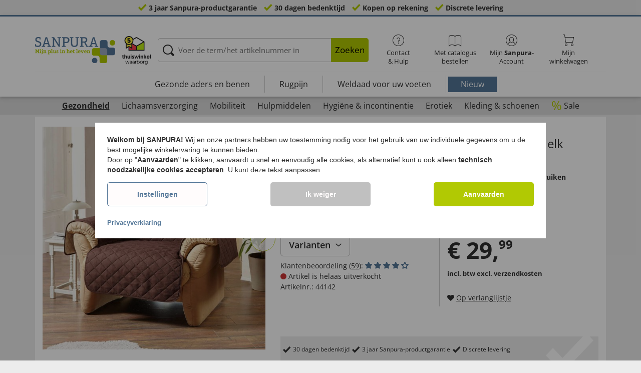

--- FILE ---
content_type: text/html; charset=UTF-8
request_url: https://www.sanpura.nl/keerbare-zitmeubelbeschermer-44142.html
body_size: 33063
content:
<!DOCTYPE html>
<html lang="nl">
<!--[if IE 9]>
<html class="is__ie9" lang="nl">
<![endif]-->
    <head>
                
                        
                            
        <script type="text/javascript">
            window.econda = {
                onReady: [],
                ready: function(f) { this.onReady.push(f); }
            };

            window.econda.ready(() => {
                foun10EcondaCookieConsent.init();
                let consentUpdateTrigger;

                window.econda.arp.PrivacyProtection.addPermissionListener((update) => {
                    foun10EcondaCookieConsent.runScripts(update.channel);

                    if (consentUpdateTrigger) {
                        clearTimeout(consentUpdateTrigger);
                    }

                    consentUpdateTrigger = setTimeout(function() {
                        window.dispatchEvent(new Event('foun10EcondaReady'));
                    }, 100);
                })

                window.dispatchEvent(new Event('foun10EcondaReady'));
            });
        </script>
        <link rel="preload" href="https://www.sanpura.nl/out/eurotops_responsive/src/js/econda/cookie-consent.min.js" as="script">
        <script type="text/javascript" src="https://www.sanpura.nl/out/eurotops_responsive/src/js/econda/cookie-consent.min.js"></script>
        <link rel="preload" href="https://d35ojb8dweouoy.cloudfront.net/loader/loader.js" as="script">
        <script type="text/javascript" defer="defer" src="https://d35ojb8dweouoy.cloudfront.net/loader/loader.js" client-key="00001233-b05ebf5b-9012-4d92-bc65-bc4992866004" container-id="1742" lang="nl"></script>
        
                        <meta http-equiv="X-UA-Compatible" content="IE=edge"><meta name="viewport" id="Viewport" content="width=device-width, initial-scale=1, maximum-scale=5, minimum-scale=1"><meta http-equiv="Content-Type" content="text/html; charset=UTF-8"><title>Keerbare zitmeubelbeschermer | sanpura.nl </title><meta name="description" content="Keerbare zitmeubelbeschermer - Fauteuil, bank of XXL-bank: elk bekleed zitmeubel vertoont op een gegeven moment slijtplekken. Dat betekent niet dat u het meubel moet afdanken. Geef het meubel met de K"><meta property="og:site_name" content="https://www.sanpura.nl/"><meta property="og:title" content="Keerbare zitmeubelbeschermer | sanpura.nl "><meta property="og:type" content="product"><meta property="og:image" content="https://www.sanpura.nl/out/pictures/generated/product/1/355_355_85/44142_01.jpg"><meta property="og:url" content="https://www.sanpura.nl/keerbare-zitmeubelbeschermer-44142.html"><link rel="canonical" href="https://www.sanpura.nl/keerbare-zitmeubelbeschermer-44142.html"><link rel="alternate" hreflang="x-default" href="https://www.sanpura.nl/keerbare-zitmeubelbeschermer-44142.html"/><link rel="alternate" hreflang="de-DE" href="https://www.sanpura.de/wende-sitzmoebelschoner-44142.html"/><link rel="alternate" hreflang="nl-NL" href="https://www.sanpura.nl/keerbare-zitmeubelbeschermer-44142.html"/><link rel="shortcut icon" href="https://www.sanpura.nl/out/sanpura_responsive/img/favicons/favicon.ico" type="image/x-icon"><link rel="preload" href="https://www.sanpura.nl/out/sanpura_responsive/img/sanpura_nl_logo.png" as="image"><script type="text/javascript">function oeEcondaAnalyticsOptIn() {oeEcondaAnalyticsSetCookie('emos_optout', '0', 365);}function oeEcondaAnalyticsOptOut() {oeEcondaAnalyticsSetCookie('emos_optout', '1', 365);}function oeEcondaAnalyticsSetCookie(name, value, days) {var expires = '';if (days) {var date = new Date();date.setTime(date.getTime() + (days*24*60*60*1000));expires = '; expires=' + date.toUTCString();}document.cookie = name + '=' + (value || '')  + expires + '; path=/';}function oeEcondaAnalyticsGetCookie(name) {var nameExpression = name + "=";var splitCookie = document.cookie.split(';');for(var i=0;i < splitCookie.length;i++) {var c = splitCookie[i];while (c.charAt(0)==' ') c = c.substring(1,c.length);if (c.indexOf(nameExpression) == 0) return c.substring(nameExpression.length,c.length);}return null;}window.emos3 = {stored : [],send : function(p){this.stored.push(p);}};</script><link rel="preload" href="/out/eurotops_responsive/src/fonts/glyphicons-halflings-regular.ttf" as="font" type="font/ttf" crossorigin><link rel="preload" href="/out/eurotops_responsive/src/fonts/icomoon.ttf?7ynsr9" as="font" type="font/ttf" crossorigin><link rel="preload" href="/out/eurotops_responsive/src/fonts/fontawesome-webfont.woff2?v=4.4.0" as="font" type="font/woff2" crossorigin><link rel="preload" href="/out/eurotops_responsive/src/fonts/open-sans-v29-latin-regular.woff2" as="font" type="font/woff2" crossorigin><link rel="preload" href="/out/eurotops_responsive/src/fonts/open-sans-v29-latin-600.woff2" as="font" type="font/woff2" crossorigin><link rel="preload" href="/out/eurotops_responsive/src/fonts/open-sans-v29-latin-700.woff2" as="font" type="font/woff2" crossorigin>

                <link rel="preload" href="https://www.sanpura.nl/out/eurotops_responsive/src/css/libs/slick.min.css?1765448861" as="style"><link rel="stylesheet" type="text/css" href="https://www.sanpura.nl/out/eurotops_responsive/src/css/libs/slick.min.css?1765448861">
<link rel="preload" href="https://www.sanpura.nl/out/sanpura_responsive/src/css/styles.min.css?1765448882" as="style"><link rel="stylesheet" type="text/css" href="https://www.sanpura.nl/out/sanpura_responsive/src/css/styles.min.css?1765448882">


        <!-- HTML5 shim and Respond.js IE8 support of HTML5 elements and media queries -->
        <!--[if lt IE 9]>
        <script type="text/javascript" src="https://www.sanpura.nl/out/eurotops_responsive/src/js/libs/html5shiv.min.js"></script>
        <script type="text/javascript" src="https://www.sanpura.nl/out/eurotops_responsive/src/js/libs/respond.min.js"></script>
        <![endif]-->

        <script type="text/javascript">
            var bestitNavigationParameterString = 'sourcecl=details&cnid=kco8f092720c1d6ad014b6e9e47c62ee&listtype=list&actcontrol=oxwarticledetails';
        </script>

        <script type="text/javascript">
                                                        var $aMyConfig = {shopid: 8,langid: 2,shopurl: 'https://www.sanpura.nl/',pictureurl: 'https://www.sanpura.nl/out/pictures/',imageurl: 'https://www.sanpura.nl/out/sanpura_responsive/img/',resourceurl: 'https://www.sanpura.nl/out/sanpura_responsive/src/',cl: 'details',selflink: 'https://www.sanpura.nl/index.php?force_sid=6d7dad92b0d93f031a2cd69d72567835&amp;',loggedin: 0,actcatid: 'kco8f092720c1d6ad014b6e9e47c62ee',searchparam: '',pagename: 'Keerbare zitmeubelbeschermer',debug: 1};
</script>



    
    <script>
        window.dataLayer = window.dataLayer || [];
        function gtag(){dataLayer.push(arguments);}

        gtag('consent', 'default', {
            'ad_storage': 'denied',
            'ad_user_data': 'denied',
            'ad_personalization': 'denied',
            'analytics_storage': 'denied',
            'functionality_storage': "denied",
            'personalization_storage': "denied",
            'security_storage': "granted",
            'wait_for_update': 1000,
        });
    </script>
    <script async src="https://www.googletagmanager.com/gtag/js?id=AW-899788991"></script>
    <script>
        window.dataLayer = window.dataLayer || [];
        function gtag(){dataLayer.push(arguments);}
        gtag('js', new Date());

        gtag('config', 'AW-899788991', {'anonymize_ip': true, 'allow_enhanced_conversions': true});
    </script>

    <script type="text/plain" data-econdachannel="ad_personalization">
        gtag('consent', 'update', {
            'ad_personalization': 'granted'
        });
    </script>
    <script type="text/plain" data-econdachannel="ad_storage">
        gtag('consent', 'update', {
            'ad_storage': 'granted'
        });
    </script
    ><script type="text/plain" data-econdachannel="ad_user_data">
        gtag('consent', 'update', {
            'ad_user_data': 'granted'
        });
    </script>
    <script type="text/plain" data-econdachannel="analytics_storage">
        gtag('consent', 'update', {
            'analytics_storage': 'granted'
        });
    </script>
    <script type="text/plain" data-econdachannel="functionality_storage">
        gtag('consent', 'update', {
            'functionality_storage': 'granted'
        });
    </script>
    <script type="text/plain" data-econdachannel="personalization_storage">
        gtag('consent', 'update', {
            'personalization_storage': 'granted'
        });
    </script>

<script type="text/javascript">
    window.addEventListener('foun10EcondaReady', function () {
        window.dataLayer = window.dataLayer || [];
        let permissions = window.econda.arp.PrivacyProtection.getPermissions();

        if (typeof permissions.channels !== 'undefined') {
            let consents = {};

            for (const property in permissions.channels) {
                consents[property] = permissions.channels[property].state === 'ALLOW';
            }

            window.dataLayer.push({
                'event': 'consentToolUpdate',
                'consents': consents
            });
        }
    }, false);
</script>
            </head>
  <!-- OXID eShop Enterprise Edition, Version 6, Shopping Cart System (c) OXID eSales AG 2003 - 2026 - https://www.oxid-esales.com -->
    <body class="nl  cl-details">
                        
                <div style="display: none;">
            <?xml version="1.0" encoding="utf-8"?>
<svg version="1.1" id="Ebene_1" xmlns="http://www.w3.org/2000/svg" xmlns:xlink="http://www.w3.org/1999/xlink" x="0px" y="0px"
	 viewBox="0 0 64 64" style="enable-background:new 0 0 64 64;" xml:space="preserve">
    <style type="text/css">
        .st0{fill: #009ebc;}
    </style>
    <symbol id="shoppingBag">
        <path class="st0" d="M55.8,11.8c-0.1-1.4-1-1.7-1-1.7s-4.6,0-10.9-0.1c0.1-2.4,0.3-7.6-1.1-8.7c-1.8-1.4-15.6-1.8-17.7-0.4
            c-1.8,1.3-1.8,6.9-1.8,9c-6.2,0-10.7,0-11.2,0L10.2,10c0,0-0.6,0.1-0.6,0.8C9.6,11.5,6.1,64,6.1,64l51.8-3.5
            C57.9,60.5,55.8,12.9,55.8,11.8z M27.9,10L28,4.1l11.6,0.1v5.9C35.9,10,31.6,10,27.9,10z"/>
        <text class="shopping-bag-text" x="32" y="43" stroke="none" fill="#FFFFFF" style="font-size: 225%; text-anchor: middle;">0</text>
    </symbol>
    <symbol id="shoppingBagMini">
        <polygon class="shopping-bag-stroke" fill="none" stroke="currentColor" stroke-width="2" stroke-miterlimit="10" points="44,18 54,18 54,63 10,63 10,18 20,18 "/>
        <path class="shopping-bag-stroke" fill="none" stroke="currentColor" stroke-width="2" stroke-miterlimit="10" d="M22,24V11c0-5.523,4.477-10,10-10s10,4.477,10,10v13"/>
        <text class="shopping-bag-text" x="32" y="43" stroke="currentColor" fill="#FFFFFF" stroke-width="2" style="font-size: 225%; text-anchor: middle;">0</text>
    </symbol>
</svg>        </div>

        <div class="fullwidth-container">
            <div class="main-row">
                                        
    
        

    
<div class="usp-bar">
    <ul>
                    <li>
                <span><i class="icon--icomoon-check"></i></span>
                
                                                        <a href="https://www.sanpura.nl/Vaak-gestelde-vragen-FAQ/?force_sid=6d7dad92b0d93f031a2cd69d72567835">3 jaar Sanpura-productgarantie</a>
                
                
            </li>
                            <li>
                <span><i class="icon--icomoon-check"></i></span> 30 dagen bedenktijd
            </li>
                            <li>
                <span><i class="icon--icomoon-check"></i></span> Kopen op rekening
            </li>
                            <li>
                <span><i class="icon--icomoon-check"></i></span> Discrete levering
            </li>
            </ul>
</div>
    <div id="sticky-header" class="sticky-header ">
        <header id="header" class="header ">
            <div class="container">
                <div class="row">
                    <div class="col-xs-12">
                        <div class="top-header">
                                
<div class="shop-logo">
    <a href="https://www.sanpura.nl/?force_sid=6d7dad92b0d93f031a2cd69d72567835" title="">
        <img width="276" height="91" src="https://www.sanpura.nl/out/sanpura_responsive/img/sanpura_nl_logo.png" alt="Sanpura.nl | Gespecialiseerde handel met gecertificeerde kwaliteit">
    </a>
</div>
                                                            <div class="logo">
                                    <a href="https://www.thuiswinkel.org/leden/eurotops/certificaat" target="_blank">
                                        <img width="92" height="92" src="https://www.sanpura.nl/out/eurotops_responsive/img/trusticons/thuiswinkel-waarborg-logo.png" alt="thuiswinkel">
                                    </a>
                                </div>
                            
                                                                                                <div class="search">
        
            <form class="form" role="form" action="https://www.sanpura.nl/index.php?force_sid=6d7dad92b0d93f031a2cd69d72567835&amp;" method="get" name="search">
                <input type="hidden" name="stoken" value="4FF44821" /><input type="hidden" name="force_sid" value="6d7dad92b0d93f031a2cd69d72567835" />
<input type="hidden" name="lang" value="2" />
                <input type="hidden" name="cl" value="search">
                <input class="click" type="text" id="searchparamUnderlay" autocomplete="off" tabindex="-1" aria-hidden="true" aria-label="Voer de term/het artikelnummer in">
<input class="click" style="position:relative;" type="text" id="searchParam" name="searchparam" value="" placeholder="Voer de term/het artikelnummer in" aria-label="Voer de term/het artikelnummer in" data-placeholder-xs="Zoekbegrip/artikelnr." autocomplete="off">
                <button type="submit" class="button" title="Zoeken">
                    Zoeken
                </button>
            </form>
        

    <div id="suggestLayer"></div>
    </div>
                            
                                                            <div class="selection headericons">
                                    <ul>
                                        <li class="headericons--contact">
                                            <a href="#" class="toggleSubMenu--js"><span><i class="icon--icomoon-kontakt"></i></span>Contact<br>&amp; Hulp</a>
                                            <div class="kontakt-main service subMenuTarget--js">
                                        <span class="kontakt">
                                            <a href="https://www.sanpura.nl/contact/?force_sid=6d7dad92b0d93f031a2cd69d72567835" title="contact"><span><i class="icon--icomoon-kontakt"></i></span>Contact &amp; <br> Hulp</a>
                                        </span>
                                                
<ul>
            <li>
            <a href="https://www.sanpura.nl/Hotlines/?force_sid=6d7dad92b0d93f031a2cd69d72567835&amp;plain=true" rel="nofollow" class="js__modal" data-fancybox-css="eurotops hotline">Bestelhotline</a>
        </li>
        <li></li>
                <li>
        <a href="https://www.sanpura.nl/contact/?force_sid=6d7dad92b0d93f031a2cd69d72567835">Bericht sturen</a>
    </li>
    <li></li>
</ul>
<ul>
            <li>
            <a href="https://www.sanpura.nl/catalogus/?force_sid=6d7dad92b0d93f031a2cd69d72567835">Catalogus aanvragen</a>
        </li>
        <li></li>
    
    
    <li>
        <a href="https://www.sanpura.nl/index.php?force_sid=6d7dad92b0d93f031a2cd69d72567835&amp;cl=newsletter">Inschrijven op nieuwsbrief</a>
    </li>
    <li></li>
</ul>
<ul>
            <li>
            <a href="https://www.sanpura.nl/Vaak-gestelde-vragen-FAQ/?force_sid=6d7dad92b0d93f031a2cd69d72567835">Vaak gestelde vragen - FAQ</a>
        </li>
        </ul>                                            </div>
                                        </li>
                                                                                    <li class="headericons--direct-order">
                                                <a href="https://www.sanpura.nl/nl/direct-bestellen/?force_sid=6d7dad92b0d93f031a2cd69d72567835">
                                                    <span><i class="icon--icomoon-katalog"></i></span>Met catalogus bestellen
                                                </a>
                                            </li>
                                                                                <li class="headericons--account">
                                            <a href="#" class="account--action toggleSubMenu--js">
                                        <span class="account-icon">
                                            <i class="icon--icomoon-konto"></i>


                                                                                    </span>

                                                <span class="account--text">Mijn <b>Sanpura</b>-</span>
                                                <span class="account--text">Account</span>
                                            </a>
                                            
                                                                                                                                                                                                                                                    <div class="kontakt-main Konto subMenuTarget--js">
    <span class="kontakt kontakt-block">
        <a href="#"  class="account-icon">
            <i class="icon--icomoon-konto"></i>
                    </a>
        Mijn <b>Sanpura</b>-<br>Account
    </span>
    <a href="https://www.sanpura.nl/index.php?force_sid=6d7dad92b0d93f031a2cd69d72567835&amp;cl=account" class="btn btn-secondary btn-lg">
                    Aanmelden
            </a>

    <ul class="header-account">
                    <li class="bold">
                <a href="https://www.sanpura.nl/index.php?force_sid=6d7dad92b0d93f031a2cd69d72567835&amp;cl=register">NU REGISTREREN</a>
            </li>
                <li class="header-account__wishlist">
            <a href="https://www.sanpura.nl/index.php?force_sid=6d7dad92b0d93f031a2cd69d72567835&amp;cl=account">Naar verlanglijstje (<span class="header-account__wishlist-count wishlist-count">0</span>)</a>
        </li>
    </ul>

    </div>

                                            
                                        </li>
                                                                                    <li class="headericons--basket">
                                                
                                                                                                                                                                                                                                                                        <a href="https://www.sanpura.nl/index.php?force_sid=6d7dad92b0d93f031a2cd69d72567835&amp;cl=basket" class="headericons--basket-icon">
    <span class="cart-block">
        <i class="icon--icomoon-warenkorb"></i>
        
    </span>Mijn<br>winkelwagen
</a>
<div class="kontakt-main Warenkorb subMenuTarget--js headericons--basket-flyout">
    


            
                    <div class="Artikel">
                <span><strong>0 artikel</strong> in winkelwagen <a href="#"><i class="icon--icomoon-warenkorb"></i></a></span>
            </div>
            <div class="tobasket">
                <a href="https://www.sanpura.nl/index.php?force_sid=6d7dad92b0d93f031a2cd69d72567835&amp;cl=basket" class="btn btn-primary---ghost btn-lg">naar winkelwagen</a>
            </div>
            <div class="to-checkout">
                <a href="https://www.sanpura.nl/index.php?force_sid=6d7dad92b0d93f031a2cd69d72567835&amp;cl=user" class="btn btn-primary btn-lg">
                    Kassa
                </a>
            </div>

                            
                    <div class="alert alert-info">Uw winkelwagen is leeg</div>
                
                        






</div>
                                                
                                            </li>
                                                                            </ul>
                                </div>
                                                    </div>

                        <!--top-header-->

                        
                            
                                <div class="menu-bar menu-bar--js">
            <div class="menu menu--js">
                <a href="#">
                    <span>MENU</span>
                    <i class="icon--icomoon-arrow-down"></i>
                </a>
            </div>
            <ul class="menu--list">
                <li class="list--entry" onclick="window.emos3.send({'type': 'event', 'marker': 'Top3/Beine&Venen'});">
                    <a href="https://www.sanpura.nl/benen-aders/?force_sid=6d7dad92b0d93f031a2cd69d72567835"
                       class="">
                        Gezonde aders en benen
                    </a>
                </li>

                                    <li class="list--entry" onclick="window.emos3.send({'type': 'event', 'marker': 'Top3/Rueckenschmerzen'});">
                        <a href="https://www.sanpura.nl/wat-te-doen-aan-rugpijn/?force_sid=6d7dad92b0d93f031a2cd69d72567835"
                           class="">
                            Rugpijn
                        </a>
                    </li>
                
                <li class="list--entry" onclick="window.emos3.send({'type': 'event', 'marker': 'Top3/Fussversorgung'});">
                    <a href="https://www.sanpura.nl/teenbeschermers-voetzolen/?force_sid=6d7dad92b0d93f031a2cd69d72567835"
                       class="">
                        Weldaad voor uw voeten
                    </a>
                </li>

                <li class="list--entry">
                    <a href="https://www.sanpura.nl/nieuw/?force_sid=6d7dad92b0d93f031a2cd69d72567835"
                       class="category--new "
                       onclick="window.emos3.send({'type': 'event', 'marker': 'Neuheiten'});"
                    >
                        Nieuw
                    </a>
                </li>

                <li class="list--entry visible-xs">
                    <a href="https://www.sanpura.nl/sale/?force_sid=6d7dad92b0d93f031a2cd69d72567835"
                       class=""
                       onclick="window.emos3.send({'type': 'event', 'marker': 'Angebote'});"
                    >
                        Sale
                    </a>
                </li>

                <li class="list--entry categories categories--main sub-menu-wrap has-sub-menu--js">
                                        
                    <a href="#" class="">Categorieën</a>
                    <ul class="menu--list category--level1 sub-menu sub-menu--js" style="display: block;">
                                                
                                                                                                                                                                                                                                                                                                                                                                                                                                                                                                                                                                                                            <li class="list--entry has-sub-menu--js ">
                                        <a href="https://www.sanpura.nl/gezondheid/?force_sid=6d7dad92b0d93f031a2cd69d72567835" class="category--active">
                                            <i class="category--icon category--kco8f092720c1d6ad014b6e9e47c62ee"></i>

                                            <span>Gezondheid</span>
                                        </a>

                                                                                    <ul class="category--level2 sub-menu sub-menu--js" style="display: block;">
                                                                                            
                                                                                                            <li class="list--entry">
                                                            <a href="https://www.sanpura.nl/massage-apparaten/?force_sid=6d7dad92b0d93f031a2cd69d72567835" class="">
                                                                Massage-apparaten
                                                            </a>
                                                        </li>
                                                                                                    
                                                                                            
                                                                                                            <li class="list--entry">
                                                            <a href="https://www.sanpura.nl/fitnessapparatuur/?force_sid=6d7dad92b0d93f031a2cd69d72567835" class="">
                                                                Fitnessapparatuur
                                                            </a>
                                                        </li>
                                                                                                    
                                                                                            
                                                                                                            <li class="list--entry">
                                                            <a href="https://www.sanpura.nl/ademhaling-en-zuurstof/?force_sid=6d7dad92b0d93f031a2cd69d72567835" class="">
                                                                Inhalatie &amp; ademhaling
                                                            </a>
                                                        </li>
                                                                                                    
                                                                                            
                                                                                                            <li class="list--entry">
                                                            <a href="https://www.sanpura.nl/verbandmateriaal/?force_sid=6d7dad92b0d93f031a2cd69d72567835" class="">
                                                                Verband &amp; pleisters
                                                            </a>
                                                        </li>
                                                                                                    
                                                                                            
                                                                                                            <li class="list--entry">
                                                            <a href="https://www.sanpura.nl/meetapparatuur/?force_sid=6d7dad92b0d93f031a2cd69d72567835" class="">
                                                                Meetapparatuur
                                                            </a>
                                                        </li>
                                                                                                    
                                                                                            
                                                                                                            <li class="list--entry">
                                                            <a href="https://www.sanpura.nl/functionele-kussens/?force_sid=6d7dad92b0d93f031a2cd69d72567835" class="">
                                                                Functionele kussens
                                                            </a>
                                                        </li>
                                                                                                    
                                                                                            
                                                                                                            <li class="list--entry">
                                                            <a href="https://www.sanpura.nl/teenbeschermers-voetzolen/?force_sid=6d7dad92b0d93f031a2cd69d72567835" class="">
                                                                Voetverzorgingsproducten
                                                            </a>
                                                        </li>
                                                                                                    
                                                                                            
                                                                                                            <li class="list--entry">
                                                            <a href="https://www.sanpura.nl/cr-mes/?force_sid=6d7dad92b0d93f031a2cd69d72567835" class="">
                                                                Crèmes
                                                            </a>
                                                        </li>
                                                                                                    
                                                                                            
                                                                                                            <li class="list--entry">
                                                            <a href="https://www.sanpura.nl/geneesmiddelen/?force_sid=6d7dad92b0d93f031a2cd69d72567835" class="">
                                                                Geneesmiddelen
                                                            </a>
                                                        </li>
                                                                                                    
                                                                                            
                                                                                                            <li class="list--entry">
                                                            <a href="https://www.sanpura.nl/benen-aders/?force_sid=6d7dad92b0d93f031a2cd69d72567835" class="">
                                                                Benen &amp; aders
                                                            </a>
                                                        </li>
                                                                                                    
                                                                                        </ul>
                                                                            </li>
                                                                                                                                                                <li class="list--entry has-sub-menu--js ">
                                        <a href="https://www.sanpura.nl/lichaamsverzorging/?force_sid=6d7dad92b0d93f031a2cd69d72567835" class="">
                                            <i class="category--icon category--kco3430d387a80ac13339dc248b8da73"></i>

                                            <span>Lichaamsverzorging</span>
                                        </a>

                                                                                    <ul class="category--level2 sub-menu sub-menu--js" style="">
                                                                                            
                                                                                                            <li class="list--entry">
                                                            <a href="https://www.sanpura.nl/neus-en-oorverzorging/?force_sid=6d7dad92b0d93f031a2cd69d72567835" class="">
                                                                Nek-, neus- &amp; oorverzorging
                                                            </a>
                                                        </li>
                                                                                                    
                                                                                            
                                                                                                            <li class="list--entry">
                                                            <a href="https://www.sanpura.nl/hand-en-voetverzorging/?force_sid=6d7dad92b0d93f031a2cd69d72567835" class="">
                                                                Hand- en voetverzorging
                                                            </a>
                                                        </li>
                                                                                                    
                                                                                            
                                                                                                            <li class="list--entry">
                                                            <a href="https://www.sanpura.nl/haarverzorging/?force_sid=6d7dad92b0d93f031a2cd69d72567835" class="">
                                                                Haarverzorging
                                                            </a>
                                                        </li>
                                                                                                    
                                                                                            
                                                                                                            <li class="list--entry">
                                                            <a href="https://www.sanpura.nl/huidverzorging/?force_sid=6d7dad92b0d93f031a2cd69d72567835" class="">
                                                                Huidverzorging
                                                            </a>
                                                        </li>
                                                                                                    
                                                                                            
                                                                                                            <li class="list--entry">
                                                            <a href="https://www.sanpura.nl/tandverzorging-kunstgebit/?force_sid=6d7dad92b0d93f031a2cd69d72567835" class="">
                                                                Tandverzorging &amp; kunstgebit
                                                            </a>
                                                        </li>
                                                                                                    
                                                                                            
                                                                                                            <li class="list--entry">
                                                            <a href="https://www.sanpura.nl/wellness-producten/?force_sid=6d7dad92b0d93f031a2cd69d72567835" class="">
                                                                Wellness producten
                                                            </a>
                                                        </li>
                                                                                                    
                                                                                        </ul>
                                                                            </li>
                                                                                                                                                                <li class="list--entry has-sub-menu--js ">
                                        <a href="https://www.sanpura.nl/mobiel-en-fit/?force_sid=6d7dad92b0d93f031a2cd69d72567835" class="">
                                            <i class="category--icon category--kco0f622811f61e30fc5be1e58dc33c2"></i>

                                            <span>Mobiliteit</span>
                                        </a>

                                                                                    <ul class="category--level2 sub-menu sub-menu--js" style="">
                                                                                            
                                                                                                            <li class="list--entry">
                                                            <a href="https://www.sanpura.nl/wandelstokken/?force_sid=6d7dad92b0d93f031a2cd69d72567835" class="">
                                                                Wandelstokken
                                                            </a>
                                                        </li>
                                                                                                    
                                                                                            
                                                                                                            <li class="list--entry">
                                                            <a href="https://www.sanpura.nl/rollators/?force_sid=6d7dad92b0d93f031a2cd69d72567835" class="">
                                                                Rollators
                                                            </a>
                                                        </li>
                                                                                                    
                                                                                            
                                                                                                            <li class="list--entry">
                                                            <a href="https://www.sanpura.nl/rolstoelen/?force_sid=6d7dad92b0d93f031a2cd69d72567835" class="">
                                                                Rolstoelen
                                                            </a>
                                                        </li>
                                                                                                    
                                                                                            
                                                                                                            <li class="list--entry">
                                                            <a href="https://www.sanpura.nl/mobiliteits-accessoires/?force_sid=6d7dad92b0d93f031a2cd69d72567835" class="">
                                                                Mobiliteits accessoires
                                                            </a>
                                                        </li>
                                                                                                    
                                                                                        </ul>
                                                                            </li>
                                                                                                                                                                <li class="list--entry has-sub-menu--js ">
                                        <a href="https://www.sanpura.nl/hulpmiddelen/?force_sid=6d7dad92b0d93f031a2cd69d72567835" class="">
                                            <i class="category--icon category--kcob19591ab16f3f47f9eb33a48d92fc"></i>

                                            <span>Hulpmiddelen</span>
                                        </a>

                                                                                    <ul class="category--level2 sub-menu sub-menu--js" style="">
                                                                                            
                                                                                                            <li class="list--entry">
                                                            <a href="https://www.sanpura.nl/praktische-hulpmiddelen/?force_sid=6d7dad92b0d93f031a2cd69d72567835" class="">
                                                                Praktische hulpmiddelen
                                                            </a>
                                                        </li>
                                                                                                    
                                                                                            
                                                                                                            <li class="list--entry">
                                                            <a href="https://www.sanpura.nl/bad-en-toilethulpmiddelen/?force_sid=6d7dad92b0d93f031a2cd69d72567835" class="">
                                                                Bad hulpmiddelen
                                                            </a>
                                                        </li>
                                                                                                    
                                                                                            
                                                                                                            <li class="list--entry">
                                                            <a href="https://www.sanpura.nl/slaapkamer-hulpmiddelen/?force_sid=6d7dad92b0d93f031a2cd69d72567835" class="">
                                                                Slaapkamer hulpmiddelen
                                                            </a>
                                                        </li>
                                                                                                    
                                                                                            
                                                                                                            <li class="list--entry">
                                                            <a href="https://www.sanpura.nl/hulpmiddelen-voor-de-keuken/?force_sid=6d7dad92b0d93f031a2cd69d72567835" class="">
                                                                Hulpmiddelen voor de keuken
                                                            </a>
                                                        </li>
                                                                                                    
                                                                                            
                                                                                                            <li class="list--entry">
                                                            <a href="https://www.sanpura.nl/woonkamer-hulpmiddelen/?force_sid=6d7dad92b0d93f031a2cd69d72567835" class="">
                                                                Woonkamer hulpmiddelen
                                                            </a>
                                                        </li>
                                                                                                    
                                                                                            
                                                                                                            <li class="list--entry">
                                                            <a href="https://www.sanpura.nl/hoorversterkers/?force_sid=6d7dad92b0d93f031a2cd69d72567835" class="">
                                                                Gehoorversterkers &amp; visuele hulpmiddelen
                                                            </a>
                                                        </li>
                                                                                                    
                                                                                            
                                                                                                            <li class="list--entry">
                                                            <a href="https://www.sanpura.nl/schoonmaken/?force_sid=6d7dad92b0d93f031a2cd69d72567835" class="">
                                                                Schoonmaken
                                                            </a>
                                                        </li>
                                                                                                    
                                                                                        </ul>
                                                                            </li>
                                                                                                                                                                <li class="list--entry has-sub-menu--js ">
                                        <a href="https://www.sanpura.nl/incontinentie/?force_sid=6d7dad92b0d93f031a2cd69d72567835" class="">
                                            <i class="category--icon category--kco19fd835a69b59ff5ab05d3c0a07b4"></i>

                                            <span>Hygiëne &amp; incontinentie</span>
                                        </a>

                                                                                    <ul class="category--level2 sub-menu sub-menu--js" style="">
                                                                                            
                                                                                                            <li class="list--entry">
                                                            <a href="https://www.sanpura.nl/incontinentiebroekjes/?force_sid=6d7dad92b0d93f031a2cd69d72567835" class="">
                                                                Incontinentiebroekjes
                                                            </a>
                                                        </li>
                                                                                                    
                                                                                            
                                                                                                            <li class="list--entry">
                                                            <a href="https://www.sanpura.nl/matrasbeschermers-bij-incontinentie/?force_sid=6d7dad92b0d93f031a2cd69d72567835" class="">
                                                                Matrasbeschermers bij incontinentie
                                                            </a>
                                                        </li>
                                                                                                    
                                                                                            
                                                                                                            <li class="list--entry">
                                                            <a href="https://www.sanpura.nl/incontinentieverbanden/?force_sid=6d7dad92b0d93f031a2cd69d72567835" class="">
                                                                Incontinentieverbanden
                                                            </a>
                                                        </li>
                                                                                                    
                                                                                            
                                                                                                            <li class="list--entry">
                                                            <a href="https://www.sanpura.nl/hulpmiddelen-bij-incontinentie/?force_sid=6d7dad92b0d93f031a2cd69d72567835" class="">
                                                                Hulpmiddelen bij incontinentie
                                                            </a>
                                                        </li>
                                                                                                    
                                                                                        </ul>
                                                                            </li>
                                                                                                                                                                <li class="list--entry has-sub-menu--js ">
                                        <a href="https://www.sanpura.nl/liefde-erotiek/?force_sid=6d7dad92b0d93f031a2cd69d72567835" class="">
                                            <i class="category--icon category--6b8edec897e5c5e0a5af65ec207ec3f7"></i>

                                            <span>Erotiek</span>
                                        </a>

                                                                                    <ul class="category--level2 sub-menu sub-menu--js" style="">
                                                                                            
                                                                                                            <li class="list--entry">
                                                            <a href="https://www.sanpura.nl/erotische-films/?force_sid=6d7dad92b0d93f031a2cd69d72567835" class="">
                                                                Erotische films
                                                            </a>
                                                        </li>
                                                                                                    
                                                                                            
                                                                                                            <li class="list--entry">
                                                            <a href="https://www.sanpura.nl/seksspeeltjes/?force_sid=6d7dad92b0d93f031a2cd69d72567835" class="">
                                                                Seksspeeltjes
                                                            </a>
                                                        </li>
                                                                                                    
                                                                                            
                                                                                                            <li class="list--entry">
                                                            <a href="https://www.sanpura.nl/glijmiddelen-oli-n/?force_sid=6d7dad92b0d93f031a2cd69d72567835" class="">
                                                                Verzorgingsproducten
                                                            </a>
                                                        </li>
                                                                                                    
                                                                                        </ul>
                                                                            </li>
                                                                                                                                                                <li class="list--entry has-sub-menu--js ">
                                        <a href="https://www.sanpura.nl/schoenen-kleding/?force_sid=6d7dad92b0d93f031a2cd69d72567835" class="">
                                            <i class="category--icon category--kco6f13c1a49b0f7d66dffd5dc4c138c"></i>

                                            <span>Kleding &amp; schoenen</span>
                                        </a>

                                                                                    <ul class="category--level2 sub-menu sub-menu--js" style="">
                                                                                            
                                                                                                            <li class="list--entry">
                                                            <a href="https://www.sanpura.nl/riemen-accessoires/?force_sid=6d7dad92b0d93f031a2cd69d72567835" class="">
                                                                Accessoires
                                                            </a>
                                                        </li>
                                                                                                    
                                                                                            
                                                                                                            <li class="list--entry">
                                                            <a href="https://www.sanpura.nl/kousen-en-sokken/?force_sid=6d7dad92b0d93f031a2cd69d72567835" class="">
                                                                Sokken
                                                            </a>
                                                        </li>
                                                                                                    
                                                                                            
                                                                                                            <li class="list--entry">
                                                            <a href="https://www.sanpura.nl/nachtkleding-en-ondergoed/?force_sid=6d7dad92b0d93f031a2cd69d72567835" class="">
                                                                Ondergoed
                                                            </a>
                                                        </li>
                                                                                                    
                                                                                            
                                                                                                            <li class="list--entry">
                                                            <a href="https://www.sanpura.nl/bovenkleding/?force_sid=6d7dad92b0d93f031a2cd69d72567835" class="">
                                                                Bovenkleding
                                                            </a>
                                                        </li>
                                                                                                    
                                                                                            
                                                                                                            <li class="list--entry">
                                                            <a href="https://www.sanpura.nl/schoenen/?force_sid=6d7dad92b0d93f031a2cd69d72567835" class="">
                                                                Schoenen
                                                            </a>
                                                        </li>
                                                                                                    
                                                                                            
                                                                                                            <li class="list--entry">
                                                            <a href="https://www.sanpura.nl/huispakken/?force_sid=6d7dad92b0d93f031a2cd69d72567835" class="">
                                                                Huispakken
                                                            </a>
                                                        </li>
                                                                                                    
                                                                                        </ul>
                                                                            </li>
                                                                                                                                                                <li class="list--entry hidden-xs">
                                        <a href="https://www.sanpura.nl/sale/?force_sid=6d7dad92b0d93f031a2cd69d72567835" class="">
                                            <i class="category--icon category--kco7bcc44b595a5c3991b7d4daa1383e"></i>

                                            <span>Sale</span>
                                        </a>

                                                                            </li>
                                                                                    

                                                                                            
                    </ul>
                </li>

                                                            </ul>
        </div>
    
                            

                            <div class="headericons selection selection-tab">
                                <ul>
                                    <li class="headericons--contact">
                                        <a href="#" class="toggleSubMenu--js">
                                            <i class="icon--icomoon-kontakt"></i>
                                        </a>
                                        <div class="kontakt-main service subMenuTarget--js">
                                            <span class="kontakt"><a href="https://www.sanpura.nl/contact/?force_sid=6d7dad92b0d93f031a2cd69d72567835" title="contact"><span><i class="icon--icomoon-kontakt"></i><span>Contact &amp; <br> Hulp</span></a></span>
                                            
<ul>
            <li>
            <a href="https://www.sanpura.nl/Hotlines/?force_sid=6d7dad92b0d93f031a2cd69d72567835&amp;plain=true" rel="nofollow" class="js__modal" data-fancybox-css="eurotops hotline">Bestelhotline</a>
        </li>
        <li></li>
                <li>
        <a href="https://www.sanpura.nl/contact/?force_sid=6d7dad92b0d93f031a2cd69d72567835">Bericht sturen</a>
    </li>
    <li></li>
</ul>
<ul>
            <li>
            <a href="https://www.sanpura.nl/catalogus/?force_sid=6d7dad92b0d93f031a2cd69d72567835">Catalogus aanvragen</a>
        </li>
        <li></li>
    
    
    <li>
        <a href="https://www.sanpura.nl/index.php?force_sid=6d7dad92b0d93f031a2cd69d72567835&amp;cl=newsletter">Inschrijven op nieuwsbrief</a>
    </li>
    <li></li>
</ul>
<ul>
            <li>
            <a href="https://www.sanpura.nl/Vaak-gestelde-vragen-FAQ/?force_sid=6d7dad92b0d93f031a2cd69d72567835">Vaak gestelde vragen - FAQ</a>
        </li>
        </ul>                                        </div>
                                    </li>
                                                                            <li class="headericons--direct-order">
                                            <a href="https://www.sanpura.nl/nl/direct-bestellen/?force_sid=6d7dad92b0d93f031a2cd69d72567835">
                                                <i class="icon--icomoon-katalog"></i>
                                            </a>
                                        </li>
                                                                        <li class="headericons--account">
                                        <a href="https://www.sanpura.nl/index.php?force_sid=6d7dad92b0d93f031a2cd69d72567835&amp;cl=account" class="account--action toggleSubMenu--js">
                                            <i class="icon--icomoon-konto"></i>
                                        </a>
                                        <div class="kontakt-main Konto subMenuTarget--js">
    <span class="kontakt kontakt-block">
        <a href="#"  class="account-icon">
            <i class="icon--icomoon-konto"></i>
                    </a>
        Mijn <b>Sanpura</b>-<br>Account
    </span>
    <a href="https://www.sanpura.nl/index.php?force_sid=6d7dad92b0d93f031a2cd69d72567835&amp;cl=account" class="btn btn-secondary btn-lg">
                    Aanmelden
            </a>

    <ul class="header-account">
                    <li class="bold">
                <a href="https://www.sanpura.nl/index.php?force_sid=6d7dad92b0d93f031a2cd69d72567835&amp;cl=register">NU REGISTREREN</a>
            </li>
                <li class="header-account__wishlist">
            <a href="https://www.sanpura.nl/index.php?force_sid=6d7dad92b0d93f031a2cd69d72567835&amp;cl=account">Naar verlanglijstje (<span class="header-account__wishlist-count wishlist-count">0</span>)</a>
        </li>
    </ul>

    </div>

                                    </li>
                                                                            <li class="headericons--basket">
                                            <a href="https://www.sanpura.nl/index.php?force_sid=6d7dad92b0d93f031a2cd69d72567835&amp;cl=basket" class="toggleSubMenu--js">
                                            <span class="cart-block">
                                                <i class="icon--icomoon-warenkorb"></i>
                                                
                                            </span>
                                            </a>

                                            <div class="kontakt-main Warenkorb subMenuTarget--js headericons--basket-flyout">
                                                


            
                    <div class="Artikel">
                <span><strong>0 artikel</strong> in winkelwagen <a href="#"><i class="icon--icomoon-warenkorb"></i></a></span>
            </div>
            <div class="tobasket">
                <a href="https://www.sanpura.nl/index.php?force_sid=6d7dad92b0d93f031a2cd69d72567835&amp;cl=basket" class="btn btn-primary---ghost btn-lg">naar winkelwagen</a>
            </div>
            <div class="to-checkout">
                <a href="https://www.sanpura.nl/index.php?force_sid=6d7dad92b0d93f031a2cd69d72567835&amp;cl=user" class="btn btn-primary btn-lg">
                    Kassa
                </a>
            </div>

                            
                    <div class="alert alert-info">Uw winkelwagen is leeg</div>
                
                        






                                            </div>
                                        </li>
                                                                    </ul>
                            </div><!-- .selection-mobile-->
                            <div class="selection selection-mobile">
                                <ul>
                                    <li>
                                        <a href="#" class="toggleSubMenu--js">
                                            <i class="icon--icomoon-kontakt"></i>
                                        </a>
                                        <div class="kontakt-main service subMenuTarget--js">
                                            <span class="kontakt"><a href="https://www.sanpura.nl/contact/?force_sid=6d7dad92b0d93f031a2cd69d72567835" title="contact"><span><i class="icon--icomoon-kontakt"></i><span>Contact &amp; <br> Hulp</span></a></span>
                                            
<ul>
            <li>
            <a href="https://www.sanpura.nl/Hotlines/?force_sid=6d7dad92b0d93f031a2cd69d72567835&amp;plain=true" rel="nofollow" class="js__modal" data-fancybox-css="eurotops hotline">Bestelhotline</a>
        </li>
        <li></li>
                <li>
        <a href="https://www.sanpura.nl/contact/?force_sid=6d7dad92b0d93f031a2cd69d72567835">Bericht sturen</a>
    </li>
    <li></li>
</ul>
<ul>
            <li>
            <a href="https://www.sanpura.nl/catalogus/?force_sid=6d7dad92b0d93f031a2cd69d72567835">Catalogus aanvragen</a>
        </li>
        <li></li>
    
    
    <li>
        <a href="https://www.sanpura.nl/index.php?force_sid=6d7dad92b0d93f031a2cd69d72567835&amp;cl=newsletter">Inschrijven op nieuwsbrief</a>
    </li>
    <li></li>
</ul>
<ul>
            <li>
            <a href="https://www.sanpura.nl/Vaak-gestelde-vragen-FAQ/?force_sid=6d7dad92b0d93f031a2cd69d72567835">Vaak gestelde vragen - FAQ</a>
        </li>
        </ul>                                        </div>
                                    </li>
                                                                            <li class="hidden-xs">
                                            <a href="https://www.sanpura.nl/nl/direct-bestellen/?force_sid=6d7dad92b0d93f031a2cd69d72567835">
                                                <i class="icon--icomoon-katalog"></i>
                                            </a>
                                        </li>
                                                                        <li>
                                        <a href="https://www.sanpura.nl/index.php?force_sid=6d7dad92b0d93f031a2cd69d72567835&amp;cl=account" class="toggleSubMenu--js">
                                            <i class="icon--icomoon-konto"></i>
                                        </a>
                                        
                                                                                                                                                                                                                                <div class="kontakt-main Konto subMenuTarget--js">
    <span class="kontakt kontakt-block">
        <a href="#"  class="account-icon">
            <i class="icon--icomoon-konto"></i>
                    </a>
        Mijn <b>Sanpura</b>-<br>Account
    </span>
    <a href="https://www.sanpura.nl/index.php?force_sid=6d7dad92b0d93f031a2cd69d72567835&amp;cl=account" class="btn btn-secondary btn-lg">
                    Aanmelden
            </a>

    <ul class="header-account">
                    <li class="bold">
                <a href="https://www.sanpura.nl/index.php?force_sid=6d7dad92b0d93f031a2cd69d72567835&amp;cl=register">NU REGISTREREN</a>
            </li>
                <li class="header-account__wishlist">
            <a href="https://www.sanpura.nl/index.php?force_sid=6d7dad92b0d93f031a2cd69d72567835&amp;cl=account">Naar verlanglijstje (<span class="header-account__wishlist-count wishlist-count">0</span>)</a>
        </li>
    </ul>

    </div>

                                        
                                    </li>
                                                                            <li>
                                            <a href="https://www.sanpura.nl/index.php?force_sid=6d7dad92b0d93f031a2cd69d72567835&amp;cl=basket">
                                            <span class="cart-block">
                                                <i class="icon--icomoon-warenkorb"></i>
                                                
                                            </span>
                                            </a>
                                        </li>
                                                                    </ul>
                            </div><!-- .selection-mobile-->
                                            </div>
                </div>
            </div><!--container-->
        </header>

                    <div id="js-category-menu-bar" class="category-menu-bar menu-bar--js">
                <div class="container">
                    <div class="row">
                        <div class="col-xs-12">
                            
                            <ul class="menu--list category--level1 sub-menu sub-menu--js">
                                                                
                                                                                                                    
                                                                                                                                                                                                    
                                                                                                                                                                                                    
                                                                                                                                                                                                    
                                                                                                                                                                                                    
                                                                                                                                                                                                                                                                                                                                            
                                            <li class="list--entry has-sub-menu--js">
                                                <a href="https://www.sanpura.nl/gezondheid/?force_sid=6d7dad92b0d93f031a2cd69d72567835" class="category--active">
                                                                                                        <span>Gezondheid</span>
                                                </a>

                                                                                                    <ul class="category--level2 sub-menu sub-menu--js">
                                                                                                                    
                                                                                                                                    <li class="list--entry">
                                                                        <a href="https://www.sanpura.nl/massage-apparaten/?force_sid=6d7dad92b0d93f031a2cd69d72567835" class="">
                                                                            Massage-apparaten
                                                                        </a>
                                                                    </li>
                                                                                                                            
                                                                                                                    
                                                                                                                                    <li class="list--entry">
                                                                        <a href="https://www.sanpura.nl/fitnessapparatuur/?force_sid=6d7dad92b0d93f031a2cd69d72567835" class="">
                                                                            Fitnessapparatuur
                                                                        </a>
                                                                    </li>
                                                                                                                            
                                                                                                                    
                                                                                                                                    <li class="list--entry">
                                                                        <a href="https://www.sanpura.nl/ademhaling-en-zuurstof/?force_sid=6d7dad92b0d93f031a2cd69d72567835" class="">
                                                                            Inhalatie &amp; ademhaling
                                                                        </a>
                                                                    </li>
                                                                                                                            
                                                                                                                    
                                                                                                                                    <li class="list--entry">
                                                                        <a href="https://www.sanpura.nl/verbandmateriaal/?force_sid=6d7dad92b0d93f031a2cd69d72567835" class="">
                                                                            Verband &amp; pleisters
                                                                        </a>
                                                                    </li>
                                                                                                                            
                                                                                                                    
                                                                                                                                    <li class="list--entry">
                                                                        <a href="https://www.sanpura.nl/meetapparatuur/?force_sid=6d7dad92b0d93f031a2cd69d72567835" class="">
                                                                            Meetapparatuur
                                                                        </a>
                                                                    </li>
                                                                                                                            
                                                                                                                    
                                                                                                                                    <li class="list--entry">
                                                                        <a href="https://www.sanpura.nl/functionele-kussens/?force_sid=6d7dad92b0d93f031a2cd69d72567835" class="">
                                                                            Functionele kussens
                                                                        </a>
                                                                    </li>
                                                                                                                            
                                                                                                                    
                                                                                                                                    <li class="list--entry">
                                                                        <a href="https://www.sanpura.nl/teenbeschermers-voetzolen/?force_sid=6d7dad92b0d93f031a2cd69d72567835" class="">
                                                                            Voetverzorgingsproducten
                                                                        </a>
                                                                    </li>
                                                                                                                            
                                                                                                                    
                                                                                                                                    <li class="list--entry">
                                                                        <a href="https://www.sanpura.nl/cr-mes/?force_sid=6d7dad92b0d93f031a2cd69d72567835" class="">
                                                                            Crèmes
                                                                        </a>
                                                                    </li>
                                                                                                                            
                                                                                                                    
                                                                                                                                    <li class="list--entry">
                                                                        <a href="https://www.sanpura.nl/geneesmiddelen/?force_sid=6d7dad92b0d93f031a2cd69d72567835" class="">
                                                                            Geneesmiddelen
                                                                        </a>
                                                                    </li>
                                                                                                                            
                                                                                                                    
                                                                                                                                    <li class="list--entry">
                                                                        <a href="https://www.sanpura.nl/benen-aders/?force_sid=6d7dad92b0d93f031a2cd69d72567835" class="">
                                                                            Benen &amp; aders
                                                                        </a>
                                                                    </li>
                                                                                                                            
                                                                                                            </ul>
                                                                                            </li>
                                        
                                                                                                                                                                                                                                                
                                            <li class="list--entry has-sub-menu--js">
                                                <a href="https://www.sanpura.nl/lichaamsverzorging/?force_sid=6d7dad92b0d93f031a2cd69d72567835" class="">
                                                                                                        <span>Lichaamsverzorging</span>
                                                </a>

                                                                                                    <ul class="category--level2 sub-menu sub-menu--js">
                                                                                                                    
                                                                                                                                    <li class="list--entry">
                                                                        <a href="https://www.sanpura.nl/neus-en-oorverzorging/?force_sid=6d7dad92b0d93f031a2cd69d72567835" class="">
                                                                            Nek-, neus- &amp; oorverzorging
                                                                        </a>
                                                                    </li>
                                                                                                                            
                                                                                                                    
                                                                                                                                    <li class="list--entry">
                                                                        <a href="https://www.sanpura.nl/hand-en-voetverzorging/?force_sid=6d7dad92b0d93f031a2cd69d72567835" class="">
                                                                            Hand- en voetverzorging
                                                                        </a>
                                                                    </li>
                                                                                                                            
                                                                                                                    
                                                                                                                                    <li class="list--entry">
                                                                        <a href="https://www.sanpura.nl/haarverzorging/?force_sid=6d7dad92b0d93f031a2cd69d72567835" class="">
                                                                            Haarverzorging
                                                                        </a>
                                                                    </li>
                                                                                                                            
                                                                                                                    
                                                                                                                                    <li class="list--entry">
                                                                        <a href="https://www.sanpura.nl/huidverzorging/?force_sid=6d7dad92b0d93f031a2cd69d72567835" class="">
                                                                            Huidverzorging
                                                                        </a>
                                                                    </li>
                                                                                                                            
                                                                                                                    
                                                                                                                                    <li class="list--entry">
                                                                        <a href="https://www.sanpura.nl/tandverzorging-kunstgebit/?force_sid=6d7dad92b0d93f031a2cd69d72567835" class="">
                                                                            Tandverzorging &amp; kunstgebit
                                                                        </a>
                                                                    </li>
                                                                                                                            
                                                                                                                    
                                                                                                                                    <li class="list--entry">
                                                                        <a href="https://www.sanpura.nl/wellness-producten/?force_sid=6d7dad92b0d93f031a2cd69d72567835" class="">
                                                                            Wellness producten
                                                                        </a>
                                                                    </li>
                                                                                                                            
                                                                                                            </ul>
                                                                                            </li>
                                        
                                                                                                                                                                                                                                                
                                            <li class="list--entry has-sub-menu--js">
                                                <a href="https://www.sanpura.nl/mobiel-en-fit/?force_sid=6d7dad92b0d93f031a2cd69d72567835" class="">
                                                                                                        <span>Mobiliteit</span>
                                                </a>

                                                                                                    <ul class="category--level2 sub-menu sub-menu--js">
                                                                                                                    
                                                                                                                                    <li class="list--entry">
                                                                        <a href="https://www.sanpura.nl/wandelstokken/?force_sid=6d7dad92b0d93f031a2cd69d72567835" class="">
                                                                            Wandelstokken
                                                                        </a>
                                                                    </li>
                                                                                                                            
                                                                                                                    
                                                                                                                                    <li class="list--entry">
                                                                        <a href="https://www.sanpura.nl/rollators/?force_sid=6d7dad92b0d93f031a2cd69d72567835" class="">
                                                                            Rollators
                                                                        </a>
                                                                    </li>
                                                                                                                            
                                                                                                                    
                                                                                                                                    <li class="list--entry">
                                                                        <a href="https://www.sanpura.nl/rolstoelen/?force_sid=6d7dad92b0d93f031a2cd69d72567835" class="">
                                                                            Rolstoelen
                                                                        </a>
                                                                    </li>
                                                                                                                            
                                                                                                                    
                                                                                                                                    <li class="list--entry">
                                                                        <a href="https://www.sanpura.nl/mobiliteits-accessoires/?force_sid=6d7dad92b0d93f031a2cd69d72567835" class="">
                                                                            Mobiliteits accessoires
                                                                        </a>
                                                                    </li>
                                                                                                                            
                                                                                                            </ul>
                                                                                            </li>
                                        
                                                                                                                                                                                                                                                
                                            <li class="list--entry has-sub-menu--js">
                                                <a href="https://www.sanpura.nl/hulpmiddelen/?force_sid=6d7dad92b0d93f031a2cd69d72567835" class="">
                                                                                                        <span>Hulpmiddelen</span>
                                                </a>

                                                                                                    <ul class="category--level2 sub-menu sub-menu--js">
                                                                                                                    
                                                                                                                                    <li class="list--entry">
                                                                        <a href="https://www.sanpura.nl/praktische-hulpmiddelen/?force_sid=6d7dad92b0d93f031a2cd69d72567835" class="">
                                                                            Praktische hulpmiddelen
                                                                        </a>
                                                                    </li>
                                                                                                                            
                                                                                                                    
                                                                                                                                    <li class="list--entry">
                                                                        <a href="https://www.sanpura.nl/bad-en-toilethulpmiddelen/?force_sid=6d7dad92b0d93f031a2cd69d72567835" class="">
                                                                            Bad hulpmiddelen
                                                                        </a>
                                                                    </li>
                                                                                                                            
                                                                                                                    
                                                                                                                                    <li class="list--entry">
                                                                        <a href="https://www.sanpura.nl/slaapkamer-hulpmiddelen/?force_sid=6d7dad92b0d93f031a2cd69d72567835" class="">
                                                                            Slaapkamer hulpmiddelen
                                                                        </a>
                                                                    </li>
                                                                                                                            
                                                                                                                    
                                                                                                                                    <li class="list--entry">
                                                                        <a href="https://www.sanpura.nl/hulpmiddelen-voor-de-keuken/?force_sid=6d7dad92b0d93f031a2cd69d72567835" class="">
                                                                            Hulpmiddelen voor de keuken
                                                                        </a>
                                                                    </li>
                                                                                                                            
                                                                                                                    
                                                                                                                                    <li class="list--entry">
                                                                        <a href="https://www.sanpura.nl/woonkamer-hulpmiddelen/?force_sid=6d7dad92b0d93f031a2cd69d72567835" class="">
                                                                            Woonkamer hulpmiddelen
                                                                        </a>
                                                                    </li>
                                                                                                                            
                                                                                                                    
                                                                                                                                    <li class="list--entry">
                                                                        <a href="https://www.sanpura.nl/hoorversterkers/?force_sid=6d7dad92b0d93f031a2cd69d72567835" class="">
                                                                            Gehoorversterkers &amp; visuele hulpmiddelen
                                                                        </a>
                                                                    </li>
                                                                                                                            
                                                                                                                    
                                                                                                                                    <li class="list--entry">
                                                                        <a href="https://www.sanpura.nl/schoonmaken/?force_sid=6d7dad92b0d93f031a2cd69d72567835" class="">
                                                                            Schoonmaken
                                                                        </a>
                                                                    </li>
                                                                                                                            
                                                                                                            </ul>
                                                                                            </li>
                                        
                                                                                                                                                                                                                                                
                                            <li class="list--entry has-sub-menu--js">
                                                <a href="https://www.sanpura.nl/incontinentie/?force_sid=6d7dad92b0d93f031a2cd69d72567835" class="">
                                                                                                        <span>Hygiëne &amp; incontinentie</span>
                                                </a>

                                                                                                    <ul class="category--level2 sub-menu sub-menu--js">
                                                                                                                    
                                                                                                                                    <li class="list--entry">
                                                                        <a href="https://www.sanpura.nl/incontinentiebroekjes/?force_sid=6d7dad92b0d93f031a2cd69d72567835" class="">
                                                                            Incontinentiebroekjes
                                                                        </a>
                                                                    </li>
                                                                                                                            
                                                                                                                    
                                                                                                                                    <li class="list--entry">
                                                                        <a href="https://www.sanpura.nl/matrasbeschermers-bij-incontinentie/?force_sid=6d7dad92b0d93f031a2cd69d72567835" class="">
                                                                            Matrasbeschermers bij incontinentie
                                                                        </a>
                                                                    </li>
                                                                                                                            
                                                                                                                    
                                                                                                                                    <li class="list--entry">
                                                                        <a href="https://www.sanpura.nl/incontinentieverbanden/?force_sid=6d7dad92b0d93f031a2cd69d72567835" class="">
                                                                            Incontinentieverbanden
                                                                        </a>
                                                                    </li>
                                                                                                                            
                                                                                                                    
                                                                                                                                    <li class="list--entry">
                                                                        <a href="https://www.sanpura.nl/hulpmiddelen-bij-incontinentie/?force_sid=6d7dad92b0d93f031a2cd69d72567835" class="">
                                                                            Hulpmiddelen bij incontinentie
                                                                        </a>
                                                                    </li>
                                                                                                                            
                                                                                                            </ul>
                                                                                            </li>
                                        
                                                                                                                                                                                                                                                
                                            <li class="list--entry has-sub-menu--js">
                                                <a href="https://www.sanpura.nl/liefde-erotiek/?force_sid=6d7dad92b0d93f031a2cd69d72567835" class="">
                                                                                                        <span>Erotiek</span>
                                                </a>

                                                                                                    <ul class="category--level2 sub-menu sub-menu--js">
                                                                                                                    
                                                                                                                                    <li class="list--entry">
                                                                        <a href="https://www.sanpura.nl/erotische-films/?force_sid=6d7dad92b0d93f031a2cd69d72567835" class="">
                                                                            Erotische films
                                                                        </a>
                                                                    </li>
                                                                                                                            
                                                                                                                    
                                                                                                                                    <li class="list--entry">
                                                                        <a href="https://www.sanpura.nl/seksspeeltjes/?force_sid=6d7dad92b0d93f031a2cd69d72567835" class="">
                                                                            Seksspeeltjes
                                                                        </a>
                                                                    </li>
                                                                                                                            
                                                                                                                    
                                                                                                                                    <li class="list--entry">
                                                                        <a href="https://www.sanpura.nl/glijmiddelen-oli-n/?force_sid=6d7dad92b0d93f031a2cd69d72567835" class="">
                                                                            Verzorgingsproducten
                                                                        </a>
                                                                    </li>
                                                                                                                            
                                                                                                            </ul>
                                                                                            </li>
                                        
                                                                                                                                                                                                                                                
                                            <li class="list--entry has-sub-menu--js">
                                                <a href="https://www.sanpura.nl/schoenen-kleding/?force_sid=6d7dad92b0d93f031a2cd69d72567835" class="">
                                                                                                        <span>Kleding &amp; schoenen</span>
                                                </a>

                                                                                                    <ul class="category--level2 sub-menu sub-menu--js">
                                                                                                                    
                                                                                                                                    <li class="list--entry">
                                                                        <a href="https://www.sanpura.nl/riemen-accessoires/?force_sid=6d7dad92b0d93f031a2cd69d72567835" class="">
                                                                            Accessoires
                                                                        </a>
                                                                    </li>
                                                                                                                            
                                                                                                                    
                                                                                                                                    <li class="list--entry">
                                                                        <a href="https://www.sanpura.nl/kousen-en-sokken/?force_sid=6d7dad92b0d93f031a2cd69d72567835" class="">
                                                                            Sokken
                                                                        </a>
                                                                    </li>
                                                                                                                            
                                                                                                                    
                                                                                                                                    <li class="list--entry">
                                                                        <a href="https://www.sanpura.nl/nachtkleding-en-ondergoed/?force_sid=6d7dad92b0d93f031a2cd69d72567835" class="">
                                                                            Ondergoed
                                                                        </a>
                                                                    </li>
                                                                                                                            
                                                                                                                    
                                                                                                                                    <li class="list--entry">
                                                                        <a href="https://www.sanpura.nl/bovenkleding/?force_sid=6d7dad92b0d93f031a2cd69d72567835" class="">
                                                                            Bovenkleding
                                                                        </a>
                                                                    </li>
                                                                                                                            
                                                                                                                    
                                                                                                                                    <li class="list--entry">
                                                                        <a href="https://www.sanpura.nl/schoenen/?force_sid=6d7dad92b0d93f031a2cd69d72567835" class="">
                                                                            Schoenen
                                                                        </a>
                                                                    </li>
                                                                                                                            
                                                                                                                    
                                                                                                                                    <li class="list--entry">
                                                                        <a href="https://www.sanpura.nl/huispakken/?force_sid=6d7dad92b0d93f031a2cd69d72567835" class="">
                                                                            Huispakken
                                                                        </a>
                                                                    </li>
                                                                                                                            
                                                                                                            </ul>
                                                                                            </li>
                                        
                                                                                                                                                                                                                                                
                                            <li class="list--entry">
                                                <a href="https://www.sanpura.nl/sale/?force_sid=6d7dad92b0d93f031a2cd69d72567835" class="">
                                                    <span class="eurotops-highlight" style="font-size: 25px; line-height: 2px; position: relative; top: 3px;">%</span>                                                    <span>Sale</span>
                                                </a>

                                                                                            </li>
                                        
                                                                                                                                                    
                            
                            </ul>
                        </div>
                    </div>
                </div>
            </div>
            </div>






    

    <div id="wrapper" >
        
                    

        

        

                    
    

        <div class="container ">

            <div class="underdog">

                
                <div class="content-box">
                    

                    <div class="row">
                        
                        <div class="col-xs-12  ">
                                                        <div id="content">
                                
                                                                            
        <div id="details_container">
        <div id="details">
                        <div id="productinfo">
                
<div id="detailsMain">
    <div class="row">
        



    




                                                                                                                                                                                                                                                            

    <form class="js-oxWidgetReload reload-form-to-basket" action="https://www.sanpura.nl/widget.php?force_sid=6d7dad92b0d93f031a2cd69d72567835&amp;lang=2" method="get">
        <div>
            <input type="hidden" name="stoken" value="4FF44821" /><input type="hidden" name="force_sid" value="6d7dad92b0d93f031a2cd69d72567835" />
<input type="hidden" name="lang" value="2" />
            <input type="hidden" name="cnid" value="kco8f092720c1d6ad014b6e9e47c62ee" />
<input type="hidden" name="listtype" value="list" />
<input type="hidden" name="actcontrol" value="details" />

            <input type="hidden" name="cl" value="oxwarticledetails">
            <input type="hidden" name="oxwparent" value="details">
            <input type="hidden" name="listtype" value="list">
            <input type="hidden" name="nocookie" value="1">
            <input type="hidden" name="cnid" value="kco8f092720c1d6ad014b6e9e47c62ee">
            <input type="hidden" name="anid" value="39eaa29d780839ad6dc9ba4b1f154849">
            <input type="hidden" name="actcontrol" value="details">
            <input type="hidden" name="blDirectOrderCall" value="">
                                                                                    </div>
    </form>

        
                            
    <div class="detailsInfo clear">
        <div class="col-xs-12 details-col-title visible-xs">
                            
    
        <p class="shortdesc" id="productShortdesc">
                            Nu: beschermende functie en frissere look voor elk zitmeubel
                    </p>
    

        </div>

        <div class="col-xs-12 col-sm-6 col-md-5 details-col-image">
                            
                                    
                                                        
                                                        
                                    
                                                
                <div class="product-pictures__big-pictures">
                                            <div>
                                                    <img width="560" height="560" src="https://www.sanpura.nl/out/pictures/generated/product/1/560_560_85/44142_01.jpg" data-zoom="https://www.sanpura.nl/out/pictures/master/product/1/44142_01.jpg" alt="Keerbare zitmeubelbeschermer " class="img-responsive">
                    
                        </div>

                                                                                                                        <div>
                                                    <img width="560" height="560" src="https://www.sanpura.nl/out/pictures/generated/product/2/560_560_85/41159_01.jpg" data-zoom="https://www.sanpura.nl/out/pictures/master/product/2/41159_01.jpg" alt="Keerbare zitmeubelbeschermer " class="img-responsive">
                    
                        </div>

                                                                    <div>
                                                    <img width="560" height="560" src="https://www.sanpura.nl/out/pictures/generated/product/3/560_560_85/41161_02.jpg" data-zoom="https://www.sanpura.nl/out/pictures/master/product/3/41161_02.jpg" alt="Keerbare zitmeubelbeschermer " class="img-responsive">
                    
                        </div>

                                                            </div>
                <div class="product-pictures__navigation-pictures">
                                            <div>
                                                    <img width="63" height="63" src="https://www.sanpura.nl/out/pictures/generated/product/1/63_63_85/44142_01.jpg" class="morePics-image" alt="Keerbare zitmeubelbeschermer - 1">
                    
                        </div>

                                                                                                                        <div>
                                                    <img width="63" height="63" src="https://www.sanpura.nl/out/pictures/generated/product/2/63_63_85/41159_01.jpg" class="morePics-image" alt="Keerbare zitmeubelbeschermer - 2">
                    
                        </div>

                                                                    <div>
                                                    <img width="63" height="63" src="https://www.sanpura.nl/out/pictures/generated/product/3/63_63_85/41161_02.jpg" class="morePics-image" alt="Keerbare zitmeubelbeschermer - 3">
                    
                        </div>

                                                            </div>
                    </div>

        <div class="hidden-xs col-sm-6 col-md-7 details-col-badges-social">
            

                    </div>

        
        <div class="col-sm-6 col-md-7 details-col-title hidden-xs">
                            
    
        <p class="shortdesc" id="productShortdesc">
                            Nu: beschermende functie en frissere look voor elk zitmeubel
                    </p>
    

        </div>

                            
                            <div class="col-xs-12 col-sm-6 col-md-7 details-col-features hidden-xs">
                <ul class="feature__list">
                                            <li class="feature__entry">
                            <span class="icon--icomoon-plus feature__icon">
                                <span class="path1"></span><span class="path2"></span>
                            </span> <span class="feature__text">Voorkomt voortijdige slijtage</span>
                        </li>
                                            <li class="feature__entry">
                            <span class="icon--icomoon-plus feature__icon">
                                <span class="path1"></span><span class="path2"></span>
                            </span> <span class="feature__text">Beschermt tegen vuil en dierenharen</span>
                        </li>
                                            <li class="feature__entry">
                            <span class="icon--icomoon-plus feature__icon">
                                <span class="path1"></span><span class="path2"></span>
                            </span> <span class="feature__text">Aan beide kanten te gebruiken</span>
                        </li>
                                    </ul>
            </div>
        
                <form class="js-oxProductForm details-form-to-basket" action="https://www.sanpura.nl/index.php?force_sid=6d7dad92b0d93f031a2cd69d72567835&amp;" method="post">
            <div class="hidden">
                <input type="hidden" name="stoken" value="4FF44821" /><input type="hidden" name="force_sid" value="6d7dad92b0d93f031a2cd69d72567835" />
<input type="hidden" name="lang" value="2" />
                <input type="hidden" name="cnid" value="kco8f092720c1d6ad014b6e9e47c62ee" />
<input type="hidden" name="listtype" value="list" />
<input type="hidden" name="actcontrol" value="details" />

                <input type="hidden" name="cl" value="details">
                <input type="hidden" name="aid" value="39eaa29d780839ad6dc9ba4b1f154849">
                <input type="hidden" name="anid" value="39eaa29d780839ad6dc9ba4b1f154849">
                <input type="hidden" name="parentid" value="39eaa29d780839ad6dc9ba4b1f154849">
                <input type="hidden" name="panid" value="">
                                <input type="hidden" name="blDirectOrderCall" value="">
                                                                                                                </div>

                                
                            <div class="clearfix visible-sm-block"></div>
            
            <div class="clearfix visible-sm-block"></div>

            <div class="col-xs-12 col-sm-6 details-col-info">
                            <div class="details-col-info__product-title">
            
                <h1 id="productTitle">
                    Keerbare zitmeubelbeschermer
                </h1>
            
        </div>
    

                
                                <div class="information">
                    <div class="productMainInfo">
                                                                            

                                                
                                                                
    
    
                        <div id="variants" class="selectorsBox js-fnSubmit clear">
        
                                        
    <div class="selectbox dropDown">
        <div class="dropdown-wrapper">
             <button type="button"
                 class="btn btn-default btn-lg dropdown-toggle js__select-variant"
                 data-toggle="dropdown" data-container="body" data-placement="top"
                 data-content="Kies een variant uit"
                 data-template='
                    <div class="popover variant-selection" role="tooltip">
                        <div class="arrow"></div>
                        <div class="popover-content"></div>
                    </div>'
             >
                                    <span class="pull-left">
                                                    <span>Varianten</span>
                                            </span>
                
                <i class="icon--icomoon-arrow-down pull-right"></i>
            </button>
                            <input type="hidden" name="varselid[0]" value="">
                <ul class="dropdown-menu  vardrop" role="menu">
                                                                <li role="menuitem" class="disabled js-disabled">
                            <a href="#" data-selection-id="d731e67fdada43d1c77b71891e34e794" class="">
                                                                <span >Fauteuilbeschermer 1 Stuk&nbsp;(uitverkocht)</span>
                            </a>
                        </li>
                                            <li role="menuitem" class="disabled js-disabled">
                            <a href="#" data-selection-id="fb605f4d5bcd7c1201b994ffa00d47bc" class="">
                                                                <span >Bankbeschermer 2-zitsbank&nbsp;(uitverkocht)</span>
                            </a>
                        </li>
                                            <li role="menuitem" class="disabled js-disabled">
                            <a href="#" data-selection-id="bf3f0baea3bfc99a2ecbea71f04b414f" class="">
                                                                <span >Bankbeschermer 3-zitsbank&nbsp;(uitverkocht)</span>
                            </a>
                        </li>
                                    </ul>
                    </div>
    </div>
            </div>

        
                                                    

                        <div class="product-info">
                            

                                                                                        
                            
                                                                                    
                                                            <div class="product-info__entry product-info__entry-rating">
                                    <div class="product-info__label">
                                        Klantenbeoordeling (<a href="#details--review" class="link-underline" data-toggle="collapse" data-target="#review_form">59</a>):
                                    </div>
                                    <div class="product-info__value">
                                        <div class="star-ratings">
                                                                                                                                                <a class="text-btn "
                                                       href="#details--review" data-toggle="collapse" data-target="#review_form"
                                                       title=""
                                                       aria-label="Beoordelingen van klanten tonen"
                                                    >
                                                
                                                
                                                                            <i class="icon--icomoon-stern rating-star-filled js__star"></i>
                                                <i class="icon--icomoon-stern rating-star-filled js__star"></i>
                                                <i class="icon--icomoon-stern rating-star-filled js__star"></i>
                                                                <i class="icon--icomoon-stern rating-star-filled js__star"></i>
                                                    <i class="icon--icomoon-stern_leer rating-star-empty js__star"></i>
                                                    

                                                                                                    </a>
                                                                                                                                    </div>
                                    </div>
                                </div>
                            
                                                        <div class="product-info__entry product-info__entry-stock">
                                <div class="product-info__value">
                                    
                                            <span class="stockFlag notOnStock">
        <i class="fa fa-circle stock-icon"></i>
                    Artikel is helaas uitverkocht
            </span>
                                    
                                </div>
                            </div>

                                                                                    
                                                        <div class="product-info__entry product-info__entry-product-number">
                                <div class="product-info__label">Artikelnr.:</div>
                                <div class="product-info__value product-info__value--light">
                                    
                                                                                    44142
                                                                            
                                </div>
                            </div>

                                                        
                            


    <div id="detailsRealtimeInformation" class="product__realtime-information realtime-information"></div>

        

                                                    </div>
                    </div>

                                        
                                            
                </div>
                            </div>

            <div class="col-xs-12 col-sm-6 details-col-buy">
                
                
                <div class="pricebox">
                    
                                                                        
                        
                        
                                                                    

                    

                    
                                                
                                                            <label id="productPrice" class="price">
                                                                                                            
                                                                                                                                                            
                                                                                                                                                                                                    <span>
                                    <span class="price-from">vanaf</span>
                                    <span class="price"><span class="price__value price__value--normal">€ <span class="price__value--full">29</span>,</span><span class="price__value price__value--sup price__value--decimal">99</span></span>
                                    <span class="hidden">
                                        <meta content="EUR" />
                                        <span>29.99</span>
                                    </span>
                                </span>
                                </label>
                            
                            
                                                        
                            <span class="tax-info">
                                incl. btw 
                                                                                                                                                                                
                                                                    <a href="https://www.sanpura.nl/Verzending-levering/?force_sid=6d7dad92b0d93f031a2cd69d72567835">
                                
                                excl. verzendkosten

                                                                    </a>
                                                            </span>

                            
                                                    
                                                                    
    
                                            
                </div>
                <div class="tobasket tobasket---not-buyable">
                                        
                                            

                    
                        <div class="tobasketFunction clear">
                                                                                                            </div>

                                            



                    
                                                                                                                <a id="loginToWish" class="text-btn" data-toggle="modal" data-target="#loginToWishModal" href="#">
                                <i class="fa fa-heart"></i> <span class="text-btn__text">Op verlanglijstje</span>
                            </a>
                                                                                    </div>
            </div>
        </form>

                    


<div class="col-xs-12 col-md-7 pull-right details-col-related details-product-sets">
    </div>

        
        
                    <div class="hidden-xs col-sm-12 col-md-7 pull-right details-col-tags">
                <div class="row">
                    <div class="hidden-sm col-md-12 details-col-benefits">
                        <ul class="benefits__list">
                            <li class="benefits__entry">
                                <i class="icon--icomoon-check benefits__icon"></i>
                                <span class="benefits__text">
                                    30 dagen bedenktijd
                                </span>
                            </li>
                            <li class="benefits__entry">
                                <i class="icon--icomoon-check benefits__icon"></i>
                                <span class="benefits__text">
                                    3 jaar Sanpura-productgarantie
                                </span>
                            </li>
                            <li class="benefits__entry">
                                <i class="icon--icomoon-check benefits__icon"></i>
                                <span class="benefits__text">
                                                                            Discrete levering
                                                                    </span>
                            </li>
                        </ul>
                    </div>
                </div>
            </div>
            </div>

                            
    


    
    </div>
</div>




<div id="detailsDescription" class="detailsDescription clear">
    <div class="row">
        <div class="col-xs-12">
                                        
                                        <div class="details-col-features visible-xs">
                    <ul class="feature__list">
                                                <li class="feature__entry">
                                <span class="icon--icomoon-plus feature__icon">
                                    <span class="path1"></span><span class="path2"></span>
                                </span> <span class="feature__text">Voorkomt voortijdige slijtage</span>
                        </li>
                                                <li class="feature__entry">
                                <span class="icon--icomoon-plus feature__icon">
                                    <span class="path1"></span><span class="path2"></span>
                                </span> <span class="feature__text">Beschermt tegen vuil en dierenharen</span>
                        </li>
                                                <li class="feature__entry">
                                <span class="icon--icomoon-plus feature__icon">
                                    <span class="path1"></span><span class="path2"></span>
                                </span> <span class="feature__text">Aan beide kanten te gebruiken</span>
                        </li>
                                            </ul>
                </div>
            
            <div class="details-col-description">
                                                                
                                    <div class="description--entry product--description">
                        <div id="showDescriptionTab" class="description--title description--title---active" data-toggle="collapse" data-target="#product-description" >
                            Beschrijving
                            <span class="visible-xs collapse-icon"></span>
                        </div>

                        
                        
                        
                        <div class="description--content collapse in" id="product-description">
                                                            Fauteuil, bank of XXL-bank: elk bekleed zitmeubel vertoont op een gegeven moment slijtplekken. Dat betekent niet dat u het meubel moet afdanken. Geef het meubel met de KEERBARE ZITMEUBELBESCHERMER een nieuwe look. Hij ziet er hiermee niet alleen beter uit, maar is ook uitstekend beschermd tegen verdere slijtage en tegen verkleuring door jeans. Te bestellen als fauteuil-, 2-zitsbank- en als 3-zitsbank-versie. Elke beschermer heeft een textuur van doorgestikte siervierkanten en is aan beide kanten te gebruiken. De onderkant is telkens beige, de bovenkant donkerbruin. Materiaal: 100% Microgaren. Afmetingen (b x l): fauteuilbeschermer ca. 160 x 180 cm, 2-zitsbankbeschermer ca. 220 x 180 cm, 3-zitsbankbeschermer ca. 275 x 180 cm. Maak uw zitmeubel in een mum van tijd mooier en bescherm het tegelijkertijd.
                                                        
                                                        
                                                                                </div>
                    </div>
                                

                
                                                    
                                                    
                
                
                

                
                                
                
                <div class="details-col-categories hidden-xs">
                    
    <p class="tagCloud">
        <strong class="tag-headline">Categorieën:</strong>
                    <a class="tagitem" href="https://www.sanpura.nl/woonkamer-hulpmiddelen/?force_sid=6d7dad92b0d93f031a2cd69d72567835">Woonkamer hulpmiddelen</a>,                     <a class="tagitem" href="https://www.sanpura.nl/gezondheid/?force_sid=6d7dad92b0d93f031a2cd69d72567835">Gezondheid</a>,                     <a class="tagitem" href="https://www.sanpura.nl/functionele-kussens/?force_sid=6d7dad92b0d93f031a2cd69d72567835">Functionele kussens</a>,                     <a class="tagitem" href="https://www.sanpura.nl/hulpmiddelen/?force_sid=6d7dad92b0d93f031a2cd69d72567835">Hulpmiddelen</a>            </p>
                </div>
            </div>
        </div>
    </div>
</div>

<div class="details--crossselling">
    <div class="row">
        <div class="col-xs-12">
            <div data-title="Misschien vindt u dit ook leuk ..."></div>
        </div>
    </div>
</div>

<div class="details--reviews-and-questions">
    <div class="row">
        <div class="col-xs-12 col-md-6">
                            <div class="details--review" id="details--review">
                                        
                    <div class="reviews--title">
                                                    Dit zeggen onze klanten
                                            </div>

                                        <div class="comment-box-top">
                        <div class="review-stars">
                                                    <i class="icon--icomoon-stern rating-star-filled js__star"></i>
                                                <i class="icon--icomoon-stern rating-star-filled js__star"></i>
                                                <i class="icon--icomoon-stern rating-star-filled js__star"></i>
                                                                <i class="icon--icomoon-stern rating-star-filled js__star"></i>
                                                    <i class="icon--icomoon-stern_leer rating-star-empty js__star"></i>
                            </div>
                        <div class="review-average">
                            3.8 van 5 sterren
                        </div>
                    </div>
                    <div class="comment-box-bottom">
                                                    <a href="https://www.sanpura.nl/Beoordelingen/?force_sid=6d7dad92b0d93f031a2cd69d72567835">
                                Maatregelen voor het verifiëren van beoordelingen &gt;&gt;
                            </a>
                                            </div>
                    
                                            <div id="detailsReviews" class="widgetBox reviews">
                            <div id="review">
                <div class="reviews-landscape scroll-wrapper-reviews">
                                    
                                                                
                
                                <!-- MODULE REVIEW -->
                <div class="review-module">
    <div class="review-title">Minderwaardige kwaliteit</div>
    <div class="txt-sm">
                                                                                    
            van <span itemprop="author">Francois R</span>. door
                            <span>
                <time>03.08.2022</time>
            </span>
            </div>
            <div class="review-stars review-star-module">
                                                <i class="fa fa-star"></i>
                                                                <i class="fa fa-star-o"></i>
                                                                <i class="fa fa-star-o"></i>
                                                                <i class="fa fa-star-o"></i>
                                                                <i class="fa fa-star-o"></i>
                                    </div>
                <p class="review-text" itemprop="description">“het product is enerzijds te klein voor de elektrisch verstelbare zetel en is anderzijds van minderwaardige kwaliteit: na 2de gebruik was er al een scheur van 5 cm.”</p>
        <ul class="list-inline review-helpful " data-oxid="436004feaa761e133d9008a94926969c">
        <li class="review-top" data-fnc="voteUp">
            <i class="icon--icomoon-top"></i>
            <span>nuttig (<span class="helpfull-count" data-count="0">0</span>)</span>
        </li>
        <li class="review-flop" data-fnc="voteDown">
            <i class="icon--icomoon-flop"></i>
            <span>niet nuttig (<span class="helpfull-count" data-count="0">0</span>)</span>
        </li>
    </ul>
</div>
                <!-- END module review -->

                                            
                
                                <!-- MODULE REVIEW -->
                <div class="review-module">
    <div class="review-title"></div>
    <div class="txt-sm">
                                                                                    
            van <span itemprop="author">Louis V</span>. door
                            <span>
                <time>08.02.2022</time>
            </span>
            </div>
            <div class="review-stars review-star-module">
                                                <i class="fa fa-star"></i>
                                                                <i class="fa fa-star"></i>
                                                                <i class="fa fa-star"></i>
                                                                <i class="fa fa-star"></i>
                                                                <i class="fa fa-star"></i>
                                    </div>
                <p class="review-text" itemprop="description">“Prima”</p>
        <ul class="list-inline review-helpful " data-oxid="fc04d3fc8c081e572c80fd597268bce4">
        <li class="review-top" data-fnc="voteUp">
            <i class="icon--icomoon-top"></i>
            <span>nuttig (<span class="helpfull-count" data-count="0">0</span>)</span>
        </li>
        <li class="review-flop" data-fnc="voteDown">
            <i class="icon--icomoon-flop"></i>
            <span>niet nuttig (<span class="helpfull-count" data-count="0">0</span>)</span>
        </li>
    </ul>
</div>
                <!-- END module review -->

                                            
                
                                <!-- MODULE REVIEW -->
                <div class="review-module">
    <div class="review-title">Afmeting</div>
    <div class="txt-sm">
                                                                                    
            van <span itemprop="author">Viviane V</span>. door
                            <span>
                <time>03.02.2022</time>
            </span>
            </div>
            <div class="review-stars review-star-module">
                                                <i class="fa fa-star"></i>
                                                                <i class="fa fa-star"></i>
                                                                <i class="fa fa-star"></i>
                                                                <i class="fa fa-star-o"></i>
                                                                <i class="fa fa-star-o"></i>
                                    </div>
                <p class="review-text" itemprop="description">“Afmetingen kloppen niet zoals aangegeven”</p>
        <ul class="list-inline review-helpful " data-oxid="c36dd7406495f008f23bad0f6eece190">
        <li class="review-top" data-fnc="voteUp">
            <i class="icon--icomoon-top"></i>
            <span>nuttig (<span class="helpfull-count" data-count="0">0</span>)</span>
        </li>
        <li class="review-flop" data-fnc="voteDown">
            <i class="icon--icomoon-flop"></i>
            <span>niet nuttig (<span class="helpfull-count" data-count="0">0</span>)</span>
        </li>
    </ul>
</div>
                <!-- END module review -->

                                            
                
                                <!-- MODULE REVIEW -->
                <div class="review-module">
    <div class="review-title">Gebruiksvriendelijkheid</div>
    <div class="txt-sm">
                                                                                    
            van <span itemprop="author">Viviane V</span>. door
                            <span>
                <time>03.02.2022</time>
            </span>
            </div>
            <div class="review-stars review-star-module">
                                                <i class="fa fa-star"></i>
                                                                <i class="fa fa-star"></i>
                                                                <i class="fa fa-star"></i>
                                                                <i class="fa fa-star-o"></i>
                                                                <i class="fa fa-star-o"></i>
                                    </div>
                <p class="review-text" itemprop="description">“Geen mogelijkheid om de overtrek te bevestigen met bvb.elastiek of lint. Nadat je er in gaat zitten blijft de overtrek niet op zijn plaats. 
”</p>
        <ul class="list-inline review-helpful " data-oxid="d66adfbae79046d2abae3ec975fe86c3">
        <li class="review-top" data-fnc="voteUp">
            <i class="icon--icomoon-top"></i>
            <span>nuttig (<span class="helpfull-count" data-count="0">0</span>)</span>
        </li>
        <li class="review-flop" data-fnc="voteDown">
            <i class="icon--icomoon-flop"></i>
            <span>niet nuttig (<span class="helpfull-count" data-count="0">0</span>)</span>
        </li>
    </ul>
</div>
                <!-- END module review -->

                                            
                
                                    <div class="read-more read-more--hide-xs" data-readmore="Meer tonen">
                                <!-- MODULE REVIEW -->
                <div class="review-module">
    <div class="review-title">Heel comfortabel en praktisch.</div>
    <div class="txt-sm">
                                                                                    
            van <span itemprop="author">Jeffrey T</span>. door
                            <span>
                <time>21.09.2019</time>
            </span>
            </div>
            <div class="review-stars review-star-module">
                                                <i class="fa fa-star"></i>
                                                                <i class="fa fa-star"></i>
                                                                <i class="fa fa-star"></i>
                                                                <i class="fa fa-star"></i>
                                                                <i class="fa fa-star"></i>
                                    </div>
                <p class="review-text" itemprop="description">“Meteen gebruikt en zeer tevreden. ”</p>
        <ul class="list-inline review-helpful " data-oxid="fc7ce94b52a1684990336f395c44bf3c">
        <li class="review-top" data-fnc="voteUp">
            <i class="icon--icomoon-top"></i>
            <span>nuttig (<span class="helpfull-count" data-count="0">0</span>)</span>
        </li>
        <li class="review-flop" data-fnc="voteDown">
            <i class="icon--icomoon-flop"></i>
            <span>niet nuttig (<span class="helpfull-count" data-count="0">0</span>)</span>
        </li>
    </ul>
</div>
                <!-- END module review -->

                                            
                
                                <!-- MODULE REVIEW -->
                <div class="review-module">
    <div class="review-title">blijft niet mooi strak op de bank liggen.</div>
    <div class="txt-sm">
                                                                                    
            van <span itemprop="author">H.J. v</span>. door
                            <span>
                <time>03.07.2019</time>
            </span>
            </div>
            <div class="review-stars review-star-module">
                                                <i class="fa fa-star"></i>
                                                                <i class="fa fa-star"></i>
                                                                <i class="fa fa-star"></i>
                                                                <i class="fa fa-star-o"></i>
                                                                <i class="fa fa-star-o"></i>
                                    </div>
                <p class="review-text" itemprop="description">“product gezien bij anderen en daarna besteld. Het geleverde product is wat  slapper van constructie en blijft derhalve niet glad op de bank liggen.”</p>
        <ul class="list-inline review-helpful " data-oxid="e5ac0080d6e63ed380889f73b3848ef2">
        <li class="review-top" data-fnc="voteUp">
            <i class="icon--icomoon-top"></i>
            <span>nuttig (<span class="helpfull-count" data-count="0">0</span>)</span>
        </li>
        <li class="review-flop" data-fnc="voteDown">
            <i class="icon--icomoon-flop"></i>
            <span>niet nuttig (<span class="helpfull-count" data-count="0">0</span>)</span>
        </li>
    </ul>
</div>
                <!-- END module review -->

                                            
                
                                <!-- MODULE REVIEW -->
                <div class="review-module">
    <div class="review-title">Goede kwaliteit</div>
    <div class="txt-sm">
                                                                                    
            van <span itemprop="author">albert S</span>. door
                            <span>
                <time>02.03.2019</time>
            </span>
            </div>
            <div class="review-stars review-star-module">
                                                <i class="fa fa-star"></i>
                                                                <i class="fa fa-star"></i>
                                                                <i class="fa fa-star"></i>
                                                                <i class="fa fa-star"></i>
                                                                <i class="fa fa-star"></i>
                                    </div>
                <p class="review-text" itemprop="description">“Meteen gebruikt en zeer tevreden, een aanbeveling voor iedereen, zeer nuttig artikel.”</p>
        <ul class="list-inline review-helpful " data-oxid="34e09c46964e27e348b484f4dcc93032">
        <li class="review-top" data-fnc="voteUp">
            <i class="icon--icomoon-top"></i>
            <span>nuttig (<span class="helpfull-count" data-count="0">0</span>)</span>
        </li>
        <li class="review-flop" data-fnc="voteDown">
            <i class="icon--icomoon-flop"></i>
            <span>niet nuttig (<span class="helpfull-count" data-count="0">0</span>)</span>
        </li>
    </ul>
</div>
                <!-- END module review -->

                                            
                
                                <!-- MODULE REVIEW -->
                <div class="review-module">
    <div class="review-title">Goede kwaliteit</div>
    <div class="txt-sm">
                                                                                    
            van <span itemprop="author">albert S</span>. door
                            <span>
                <time>29.01.2019</time>
            </span>
            </div>
            <div class="review-stars review-star-module">
                                                <i class="fa fa-star"></i>
                                                                <i class="fa fa-star"></i>
                                                                <i class="fa fa-star"></i>
                                                                <i class="fa fa-star"></i>
                                                                <i class="fa fa-star"></i>
                                    </div>
                <p class="review-text" itemprop="description">“Meteen gebruikt, zeer tevreden”</p>
        <ul class="list-inline review-helpful " data-oxid="2d4596176d1c542ba39da2365ca28664">
        <li class="review-top" data-fnc="voteUp">
            <i class="icon--icomoon-top"></i>
            <span>nuttig (<span class="helpfull-count" data-count="0">0</span>)</span>
        </li>
        <li class="review-flop" data-fnc="voteDown">
            <i class="icon--icomoon-flop"></i>
            <span>niet nuttig (<span class="helpfull-count" data-count="0">0</span>)</span>
        </li>
    </ul>
</div>
                <!-- END module review -->

                                            
                
                                <!-- MODULE REVIEW -->
                <div class="review-module">
    <div class="review-title">Goede kwaliteit</div>
    <div class="txt-sm">
                                                                                    
            van <span itemprop="author">albert S</span>. door
                            <span>
                <time>29.01.2019</time>
            </span>
            </div>
            <div class="review-stars review-star-module">
                                                <i class="fa fa-star"></i>
                                                                <i class="fa fa-star"></i>
                                                                <i class="fa fa-star"></i>
                                                                <i class="fa fa-star"></i>
                                                                <i class="fa fa-star"></i>
                                    </div>
                <p class="review-text" itemprop="description">“Meteen gebruikt, zeer tevreden”</p>
        <ul class="list-inline review-helpful " data-oxid="bb154ef4c0708f293d394174a274b9e1">
        <li class="review-top" data-fnc="voteUp">
            <i class="icon--icomoon-top"></i>
            <span>nuttig (<span class="helpfull-count" data-count="0">0</span>)</span>
        </li>
        <li class="review-flop" data-fnc="voteDown">
            <i class="icon--icomoon-flop"></i>
            <span>niet nuttig (<span class="helpfull-count" data-count="0">0</span>)</span>
        </li>
    </ul>
</div>
                <!-- END module review -->

                                            
                
                                <!-- MODULE REVIEW -->
                <div class="review-module">
    <div class="review-title"></div>
    <div class="txt-sm">
                                                                                    
            van <span itemprop="author">Henk B</span>. door
                            <span>
                <time>17.08.2021</time>
            </span>
            </div>
            <div class="review-stars review-star-module">
                                                <i class="fa fa-star"></i>
                                                                <i class="fa fa-star"></i>
                                                                <i class="fa fa-star"></i>
                                                                <i class="fa fa-star"></i>
                                                                <i class="fa fa-star-o"></i>
                                    </div>
            <ul class="list-inline review-helpful " data-oxid="8e5c5372616f75b4c2fb318ca185a31b">
        <li class="review-top" data-fnc="voteUp">
            <i class="icon--icomoon-top"></i>
            <span>nuttig (<span class="helpfull-count" data-count="0">0</span>)</span>
        </li>
        <li class="review-flop" data-fnc="voteDown">
            <i class="icon--icomoon-flop"></i>
            <span>niet nuttig (<span class="helpfull-count" data-count="0">0</span>)</span>
        </li>
    </ul>
</div>
                <!-- END module review -->

                                            
                
                                <!-- MODULE REVIEW -->
                <div class="review-module">
    <div class="review-title"></div>
    <div class="txt-sm">
                                                                                    
            van <span itemprop="author">Gerrit W</span>. door
                            <span>
                <time>22.06.2021</time>
            </span>
            </div>
            <div class="review-stars review-star-module">
                                                <i class="fa fa-star"></i>
                                                                <i class="fa fa-star"></i>
                                                                <i class="fa fa-star"></i>
                                                                <i class="fa fa-star"></i>
                                                                <i class="fa fa-star-o"></i>
                                    </div>
            <ul class="list-inline review-helpful " data-oxid="6399dc8652c110c005722688be63bbc1">
        <li class="review-top" data-fnc="voteUp">
            <i class="icon--icomoon-top"></i>
            <span>nuttig (<span class="helpfull-count" data-count="0">0</span>)</span>
        </li>
        <li class="review-flop" data-fnc="voteDown">
            <i class="icon--icomoon-flop"></i>
            <span>niet nuttig (<span class="helpfull-count" data-count="0">0</span>)</span>
        </li>
    </ul>
</div>
                <!-- END module review -->

                                            
                                                        <div class="reviews--title reviews__languageSwitch">Wat onze internationale klanten zeggen</div>
                
                                <!-- MODULE REVIEW -->
                <div class="review-module">
    <div class="review-title">Unbrauchbar</div>
    <div class="txt-sm">
                                                                                    
            van <span itemprop="author">Bruno B</span>. door
                            <span>
                <time>30.05.2022</time>
            </span>
            </div>
            <div class="review-stars review-star-module">
                                                <i class="fa fa-star"></i>
                                                                <i class="fa fa-star-o"></i>
                                                                <i class="fa fa-star-o"></i>
                                                                <i class="fa fa-star-o"></i>
                                                                <i class="fa fa-star-o"></i>
                                    </div>
                <p class="review-text" itemprop="description">“Verrutscht ständig beim Sitzen!!!”</p>
        <ul class="list-inline review-helpful " data-oxid="150511f8a80ffcb55b9022bf87afd335">
        <li class="review-top" data-fnc="voteUp">
            <i class="icon--icomoon-top"></i>
            <span>nuttig (<span class="helpfull-count" data-count="0">0</span>)</span>
        </li>
        <li class="review-flop" data-fnc="voteDown">
            <i class="icon--icomoon-flop"></i>
            <span>niet nuttig (<span class="helpfull-count" data-count="0">0</span>)</span>
        </li>
    </ul>
</div>
                <!-- END module review -->

                                            
                
                                <!-- MODULE REVIEW -->
                <div class="review-module">
    <div class="review-title">Gute Optik</div>
    <div class="txt-sm">
                                                                                    
            van <span itemprop="author">Jan K</span>. door
                            <span>
                <time>18.05.2022</time>
            </span>
            </div>
            <div class="review-stars review-star-module">
                                                <i class="fa fa-star"></i>
                                                                <i class="fa fa-star"></i>
                                                                <i class="fa fa-star"></i>
                                                                <i class="fa fa-star"></i>
                                                                <i class="fa fa-star-o"></i>
                                    </div>
                <p class="review-text" itemprop="description">“Gut zur Überdeckung irreparabler Schadstellen”</p>
        <ul class="list-inline review-helpful " data-oxid="3bba10ee428f14c444d26f694d58e155">
        <li class="review-top" data-fnc="voteUp">
            <i class="icon--icomoon-top"></i>
            <span>nuttig (<span class="helpfull-count" data-count="0">0</span>)</span>
        </li>
        <li class="review-flop" data-fnc="voteDown">
            <i class="icon--icomoon-flop"></i>
            <span>niet nuttig (<span class="helpfull-count" data-count="0">0</span>)</span>
        </li>
    </ul>
</div>
                <!-- END module review -->

                                            
                
                                <!-- MODULE REVIEW -->
                <div class="review-module">
    <div class="review-title">Ist ok leider nicht passend für mich. </div>
    <div class="txt-sm">
                                                                                    
            van <span itemprop="author">Erwin S</span>. door
                            <span>
                <time>18.01.2022</time>
            </span>
            </div>
            <div class="review-stars review-star-module">
                                                <i class="fa fa-star"></i>
                                                                <i class="fa fa-star-o"></i>
                                                                <i class="fa fa-star-o"></i>
                                                                <i class="fa fa-star-o"></i>
                                                                <i class="fa fa-star-o"></i>
                                    </div>
                <p class="review-text" itemprop="description">“Habe die Ware Retoure gesendet da für meine Sessel zu schmal war.”</p>
        <ul class="list-inline review-helpful " data-oxid="793919f9ade630b538f21049b96525f0">
        <li class="review-top" data-fnc="voteUp">
            <i class="icon--icomoon-top"></i>
            <span>nuttig (<span class="helpfull-count" data-count="0">0</span>)</span>
        </li>
        <li class="review-flop" data-fnc="voteDown">
            <i class="icon--icomoon-flop"></i>
            <span>niet nuttig (<span class="helpfull-count" data-count="0">0</span>)</span>
        </li>
    </ul>
</div>
                <!-- END module review -->

                                            
                
                                <!-- MODULE REVIEW -->
                <div class="review-module">
    <div class="review-title">Die Qualität ist was besonderes, vor allem waschbar</div>
    <div class="txt-sm">
                                                                                    
            van <span itemprop="author">Sepp S</span>. door
                            <span>
                <time>17.11.2021</time>
            </span>
            </div>
            <div class="review-stars review-star-module">
                                                <i class="fa fa-star"></i>
                                                                <i class="fa fa-star"></i>
                                                                <i class="fa fa-star"></i>
                                                                <i class="fa fa-star"></i>
                                                                <i class="fa fa-star"></i>
                                    </div>
                <p class="review-text" itemprop="description">“Die Begeisterung geht dahin, daß man den Schoner wenden kann”</p>
        <ul class="list-inline review-helpful " data-oxid="0b50969ea45b210f2c4a2ec7a293d163">
        <li class="review-top" data-fnc="voteUp">
            <i class="icon--icomoon-top"></i>
            <span>nuttig (<span class="helpfull-count" data-count="0">0</span>)</span>
        </li>
        <li class="review-flop" data-fnc="voteDown">
            <i class="icon--icomoon-flop"></i>
            <span>niet nuttig (<span class="helpfull-count" data-count="0">0</span>)</span>
        </li>
    </ul>
</div>
                <!-- END module review -->

                                            
                
                                <!-- MODULE REVIEW -->
                <div class="review-module">
    <div class="review-title">Keine Empfehlung</div>
    <div class="txt-sm">
                                                                                    
            van <span itemprop="author">Christian S</span>. door
                            <span>
                <time>05.11.2021</time>
            </span>
            </div>
            <div class="review-stars review-star-module">
                                                <i class="fa fa-star"></i>
                                                                <i class="fa fa-star-o"></i>
                                                                <i class="fa fa-star-o"></i>
                                                                <i class="fa fa-star-o"></i>
                                                                <i class="fa fa-star-o"></i>
                                    </div>
                <p class="review-text" itemprop="description">“Das Material ist dünn und viel zu rutschig! 
Somit rutscht es beim setzen immer vom Rückenteil herunter. 
Also keine Empfehlung !”</p>
        <ul class="list-inline review-helpful " data-oxid="a1373b68e92b9981f67e0d553822beef">
        <li class="review-top" data-fnc="voteUp">
            <i class="icon--icomoon-top"></i>
            <span>nuttig (<span class="helpfull-count" data-count="0">0</span>)</span>
        </li>
        <li class="review-flop" data-fnc="voteDown">
            <i class="icon--icomoon-flop"></i>
            <span>niet nuttig (<span class="helpfull-count" data-count="0">0</span>)</span>
        </li>
    </ul>
</div>
                <!-- END module review -->

                                            
                
                                <!-- MODULE REVIEW -->
                <div class="review-module">
    <div class="review-title">alles gut</div>
    <div class="txt-sm">
                                                                                    
            van <span itemprop="author">Rainer S</span>. door
                            <span>
                <time>22.10.2021</time>
            </span>
            </div>
            <div class="review-stars review-star-module">
                                                <i class="fa fa-star"></i>
                                                                <i class="fa fa-star"></i>
                                                                <i class="fa fa-star"></i>
                                                                <i class="fa fa-star"></i>
                                                                <i class="fa fa-star"></i>
                                    </div>
                <p class="review-text" itemprop="description">“direkt aufgelegt , erfüllt seinen Zweck”</p>
        <ul class="list-inline review-helpful " data-oxid="4620c561f4e3361da03c13b92596c912">
        <li class="review-top" data-fnc="voteUp">
            <i class="icon--icomoon-top"></i>
            <span>nuttig (<span class="helpfull-count" data-count="0">0</span>)</span>
        </li>
        <li class="review-flop" data-fnc="voteDown">
            <i class="icon--icomoon-flop"></i>
            <span>niet nuttig (<span class="helpfull-count" data-count="0">0</span>)</span>
        </li>
    </ul>
</div>
                <!-- END module review -->

                                            
                
                                <!-- MODULE REVIEW -->
                <div class="review-module">
    <div class="review-title">Très moyen</div>
    <div class="txt-sm">
                                                                                    
            van <span itemprop="author">Jean-louis r</span>. door
                            <span>
                <time>23.09.2021</time>
            </span>
            </div>
            <div class="review-stars review-star-module">
                                                <i class="fa fa-star"></i>
                                                                <i class="fa fa-star"></i>
                                                                <i class="fa fa-star"></i>
                                                                <i class="fa fa-star-o"></i>
                                                                <i class="fa fa-star-o"></i>
                                    </div>
                <p class="review-text" itemprop="description">“Manque de tenue. Trop fin”</p>
        <ul class="list-inline review-helpful " data-oxid="bb812bfe3049f80a985e3ecd5049619f">
        <li class="review-top" data-fnc="voteUp">
            <i class="icon--icomoon-top"></i>
            <span>nuttig (<span class="helpfull-count" data-count="0">0</span>)</span>
        </li>
        <li class="review-flop" data-fnc="voteDown">
            <i class="icon--icomoon-flop"></i>
            <span>niet nuttig (<span class="helpfull-count" data-count="0">0</span>)</span>
        </li>
    </ul>
</div>
                <!-- END module review -->

                                            
                
                                <!-- MODULE REVIEW -->
                <div class="review-module">
    <div class="review-title">Wende-Sitzmöbelschoner</div>
    <div class="txt-sm">
                                                                                    
            van <span itemprop="author">Rudolf M</span>. door
                            <span>
                <time>01.04.2021</time>
            </span>
            </div>
            <div class="review-stars review-star-module">
                                                <i class="fa fa-star"></i>
                                                                <i class="fa fa-star"></i>
                                                                <i class="fa fa-star"></i>
                                                                <i class="fa fa-star"></i>
                                                                <i class="fa fa-star-o"></i>
                                    </div>
                <p class="review-text" itemprop="description">“past nicht”</p>
        <ul class="list-inline review-helpful " data-oxid="acb7a87404c0632104c143e30802fcd0">
        <li class="review-top" data-fnc="voteUp">
            <i class="icon--icomoon-top"></i>
            <span>nuttig (<span class="helpfull-count" data-count="0">0</span>)</span>
        </li>
        <li class="review-flop" data-fnc="voteDown">
            <i class="icon--icomoon-flop"></i>
            <span>niet nuttig (<span class="helpfull-count" data-count="0">0</span>)</span>
        </li>
    </ul>
</div>
                <!-- END module review -->

                                            
                
                                <!-- MODULE REVIEW -->
                <div class="review-module">
    <div class="review-title">seit 10 Tage in Gebrauch - Qualität scheint gut zu sein</div>
    <div class="txt-sm">
                                                                                    
            van <span itemprop="author">Thomas R</span>. door
                            <span>
                <time>27.03.2021</time>
            </span>
            </div>
            <div class="review-stars review-star-module">
                                                <i class="fa fa-star"></i>
                                                                <i class="fa fa-star"></i>
                                                                <i class="fa fa-star"></i>
                                                                <i class="fa fa-star"></i>
                                                                <i class="fa fa-star-o"></i>
                                    </div>
                <p class="review-text" itemprop="description">“der Wendesitzmöbelschoner sieht gut aus und passt wegen seiner Farbgebung und Anmutung zu vielen Dekostoffen. Ich würde ihn wieder Kaufen”</p>
        <ul class="list-inline review-helpful " data-oxid="86f5d4e25643f8b869985c075332f8cf">
        <li class="review-top" data-fnc="voteUp">
            <i class="icon--icomoon-top"></i>
            <span>nuttig (<span class="helpfull-count" data-count="0">0</span>)</span>
        </li>
        <li class="review-flop" data-fnc="voteDown">
            <i class="icon--icomoon-flop"></i>
            <span>niet nuttig (<span class="helpfull-count" data-count="0">0</span>)</span>
        </li>
    </ul>
</div>
                <!-- END module review -->

                                            
                
                                <!-- MODULE REVIEW -->
                <div class="review-module">
    <div class="review-title">Gute Qualität - 2er Sofa zu schmal</div>
    <div class="txt-sm">
                                                                                    
            van <span itemprop="author">Thomas R</span>. door
                            <span>
                <time>14.02.2021</time>
            </span>
            </div>
            <div class="review-stars review-star-module">
                                                <i class="fa fa-star"></i>
                                                                <i class="fa fa-star"></i>
                                                                <i class="fa fa-star-o"></i>
                                                                <i class="fa fa-star-o"></i>
                                                                <i class="fa fa-star-o"></i>
                                    </div>
                <p class="review-text" itemprop="description">“Leider für unser 2er Sofa (Sitzfläche 120cm) um mindestens 10cm in der Sitzfläche zu schmal. Somit ist leider auch der Rückenteil zu Schmal. Ging retour. ”</p>
        <ul class="list-inline review-helpful " data-oxid="fabaa96a884dc422680a91e629032bc2">
        <li class="review-top" data-fnc="voteUp">
            <i class="icon--icomoon-top"></i>
            <span>nuttig (<span class="helpfull-count" data-count="0">0</span>)</span>
        </li>
        <li class="review-flop" data-fnc="voteDown">
            <i class="icon--icomoon-flop"></i>
            <span>niet nuttig (<span class="helpfull-count" data-count="0">0</span>)</span>
        </li>
    </ul>
</div>
                <!-- END module review -->

                                            
                
                                <!-- MODULE REVIEW -->
                <div class="review-module">
    <div class="review-title">Die Qualität ist gut</div>
    <div class="txt-sm">
                                                                                    
            van <span itemprop="author">Peter H</span>. door
                            <span>
                <time>12.02.2021</time>
            </span>
            </div>
            <div class="review-stars review-star-module">
                                                <i class="fa fa-star"></i>
                                                                <i class="fa fa-star"></i>
                                                                <i class="fa fa-star"></i>
                                                                <i class="fa fa-star"></i>
                                                                <i class="fa fa-star"></i>
                                    </div>
                <p class="review-text" itemprop="description">“Wurde sofort eingesetzt”</p>
        <ul class="list-inline review-helpful " data-oxid="a257d19d1100ab2dece666826ddc05c7">
        <li class="review-top" data-fnc="voteUp">
            <i class="icon--icomoon-top"></i>
            <span>nuttig (<span class="helpfull-count" data-count="0">0</span>)</span>
        </li>
        <li class="review-flop" data-fnc="voteDown">
            <i class="icon--icomoon-flop"></i>
            <span>niet nuttig (<span class="helpfull-count" data-count="0">0</span>)</span>
        </li>
    </ul>
</div>
                <!-- END module review -->

                                            
                
                                <!-- MODULE REVIEW -->
                <div class="review-module">
    <div class="review-title">qualité RAS</div>
    <div class="txt-sm">
                                                                                    
            van <span itemprop="author">Robert F</span>. door
                            <span>
                <time>11.02.2021</time>
            </span>
            </div>
            <div class="review-stars review-star-module">
                                                <i class="fa fa-star"></i>
                                                                <i class="fa fa-star"></i>
                                                                <i class="fa fa-star"></i>
                                                                <i class="fa fa-star"></i>
                                                                <i class="fa fa-star"></i>
                                    </div>
                <p class="review-text" itemprop="description">“RAS pour la commande,par contre livraison demandée au domicile et livraison effectuée à un point relais très mal indiqué &#13;&#10;R;Faure&#13;&#10;”</p>
        <ul class="list-inline review-helpful " data-oxid="04e334ccdf6b2776f89fb4b0e244c413">
        <li class="review-top" data-fnc="voteUp">
            <i class="icon--icomoon-top"></i>
            <span>nuttig (<span class="helpfull-count" data-count="0">0</span>)</span>
        </li>
        <li class="review-flop" data-fnc="voteDown">
            <i class="icon--icomoon-flop"></i>
            <span>niet nuttig (<span class="helpfull-count" data-count="0">0</span>)</span>
        </li>
    </ul>
</div>
                <!-- END module review -->

                                            
                
                                <!-- MODULE REVIEW -->
                <div class="review-module">
    <div class="review-title">etwas dünn</div>
    <div class="txt-sm">
                                                                                    
            van <span itemprop="author">Karl A</span>. door
                            <span>
                <time>27.09.2020</time>
            </span>
            </div>
            <div class="review-stars review-star-module">
                                                <i class="fa fa-star"></i>
                                                                <i class="fa fa-star"></i>
                                                                <i class="fa fa-star"></i>
                                                                <i class="fa fa-star"></i>
                                                                <i class="fa fa-star-o"></i>
                                    </div>
                <p class="review-text" itemprop="description">“alles ok”</p>
        <ul class="list-inline review-helpful " data-oxid="871df8ad4e5cc47e18be1930a5b21f53">
        <li class="review-top" data-fnc="voteUp">
            <i class="icon--icomoon-top"></i>
            <span>nuttig (<span class="helpfull-count" data-count="0">0</span>)</span>
        </li>
        <li class="review-flop" data-fnc="voteDown">
            <i class="icon--icomoon-flop"></i>
            <span>niet nuttig (<span class="helpfull-count" data-count="0">0</span>)</span>
        </li>
    </ul>
</div>
                <!-- END module review -->

                                            
                
                                <!-- MODULE REVIEW -->
                <div class="review-module">
    <div class="review-title">Déçu</div>
    <div class="txt-sm">
                                                                                    
            van <span itemprop="author">MARECHAL C</span>. door
                            <span>
                <time>26.09.2020</time>
            </span>
            </div>
            <div class="review-stars review-star-module">
                                                <i class="fa fa-star"></i>
                                                                <i class="fa fa-star"></i>
                                                                <i class="fa fa-star-o"></i>
                                                                <i class="fa fa-star-o"></i>
                                                                <i class="fa fa-star-o"></i>
                                    </div>
                <p class="review-text" itemprop="description">“Trop cher pour ce que c&#039;est, trop fin, trop léger, ne tient pas en place. ”</p>
        <ul class="list-inline review-helpful " data-oxid="8cd3471bbdf039a81ad8015e03609c1a">
        <li class="review-top" data-fnc="voteUp">
            <i class="icon--icomoon-top"></i>
            <span>nuttig (<span class="helpfull-count" data-count="0">0</span>)</span>
        </li>
        <li class="review-flop" data-fnc="voteDown">
            <i class="icon--icomoon-flop"></i>
            <span>niet nuttig (<span class="helpfull-count" data-count="0">0</span>)</span>
        </li>
    </ul>
</div>
                <!-- END module review -->

                                            
                
                                <!-- MODULE REVIEW -->
                <div class="review-module">
    <div class="review-title">Simple</div>
    <div class="txt-sm">
                                                                                    
            van <span itemprop="author">GUGLIELMO D</span>. door
                            <span>
                <time>25.09.2020</time>
            </span>
            </div>
            <div class="review-stars review-star-module">
                                                <i class="fa fa-star"></i>
                                                                <i class="fa fa-star"></i>
                                                                <i class="fa fa-star"></i>
                                                                <i class="fa fa-star"></i>
                                                                <i class="fa fa-star-o"></i>
                                    </div>
                <p class="review-text" itemprop="description">“Bi couleur jolie couleurs”</p>
        <ul class="list-inline review-helpful " data-oxid="8adb693c299e2d9e8ffa8b89579211f0">
        <li class="review-top" data-fnc="voteUp">
            <i class="icon--icomoon-top"></i>
            <span>nuttig (<span class="helpfull-count" data-count="0">0</span>)</span>
        </li>
        <li class="review-flop" data-fnc="voteDown">
            <i class="icon--icomoon-flop"></i>
            <span>niet nuttig (<span class="helpfull-count" data-count="0">0</span>)</span>
        </li>
    </ul>
</div>
                <!-- END module review -->

                                            
                
                                <!-- MODULE REVIEW -->
                <div class="review-module">
    <div class="review-title">schlechte qualität</div>
    <div class="txt-sm">
                                                                                    
            van <span itemprop="author">karl-werner a</span>. door
                            <span>
                <time>24.09.2020</time>
            </span>
            </div>
            <div class="review-stars review-star-module">
                                                <i class="fa fa-star"></i>
                                                                <i class="fa fa-star-o"></i>
                                                                <i class="fa fa-star-o"></i>
                                                                <i class="fa fa-star-o"></i>
                                                                <i class="fa fa-star-o"></i>
                                    </div>
                <p class="review-text" itemprop="description">“bin enttäuscht”</p>
        <ul class="list-inline review-helpful " data-oxid="101db9349696d733662ab7eff40b9751">
        <li class="review-top" data-fnc="voteUp">
            <i class="icon--icomoon-top"></i>
            <span>nuttig (<span class="helpfull-count" data-count="1">1</span>)</span>
        </li>
        <li class="review-flop" data-fnc="voteDown">
            <i class="icon--icomoon-flop"></i>
            <span>niet nuttig (<span class="helpfull-count" data-count="0">0</span>)</span>
        </li>
    </ul>
</div>
                <!-- END module review -->

                                            
                
                                <!-- MODULE REVIEW -->
                <div class="review-module">
    <div class="review-title">schlechte qualität</div>
    <div class="txt-sm">
                                                                                    
            van <span itemprop="author">karl-werner a</span>. door
                            <span>
                <time>24.09.2020</time>
            </span>
            </div>
            <div class="review-stars review-star-module">
                                                <i class="fa fa-star"></i>
                                                                <i class="fa fa-star-o"></i>
                                                                <i class="fa fa-star-o"></i>
                                                                <i class="fa fa-star-o"></i>
                                                                <i class="fa fa-star-o"></i>
                                    </div>
                <p class="review-text" itemprop="description">“bin enttäuscht”</p>
        <ul class="list-inline review-helpful " data-oxid="3e48a7c3c6daa09b1c7bc745232e0be6">
        <li class="review-top" data-fnc="voteUp">
            <i class="icon--icomoon-top"></i>
            <span>nuttig (<span class="helpfull-count" data-count="0">0</span>)</span>
        </li>
        <li class="review-flop" data-fnc="voteDown">
            <i class="icon--icomoon-flop"></i>
            <span>niet nuttig (<span class="helpfull-count" data-count="0">0</span>)</span>
        </li>
    </ul>
</div>
                <!-- END module review -->

                                            
                
                                <!-- MODULE REVIEW -->
                <div class="review-module">
    <div class="review-title">schlechte qualität</div>
    <div class="txt-sm">
                                                                                    
            van <span itemprop="author">karl-werner a</span>. door
                            <span>
                <time>24.09.2020</time>
            </span>
            </div>
            <div class="review-stars review-star-module">
                                                <i class="fa fa-star"></i>
                                                                <i class="fa fa-star-o"></i>
                                                                <i class="fa fa-star-o"></i>
                                                                <i class="fa fa-star-o"></i>
                                                                <i class="fa fa-star-o"></i>
                                    </div>
                <p class="review-text" itemprop="description">“bin enttäuscht”</p>
        <ul class="list-inline review-helpful " data-oxid="65d5df95207b61d74e8010ad3e7419c8">
        <li class="review-top" data-fnc="voteUp">
            <i class="icon--icomoon-top"></i>
            <span>nuttig (<span class="helpfull-count" data-count="0">0</span>)</span>
        </li>
        <li class="review-flop" data-fnc="voteDown">
            <i class="icon--icomoon-flop"></i>
            <span>niet nuttig (<span class="helpfull-count" data-count="0">0</span>)</span>
        </li>
    </ul>
</div>
                <!-- END module review -->

                                            
                
                                <!-- MODULE REVIEW -->
                <div class="review-module">
    <div class="review-title">Material zu dünn </div>
    <div class="txt-sm">
                                                                                    
            van <span itemprop="author">Hans - Willy W</span>. door
                            <span>
                <time>15.09.2020</time>
            </span>
            </div>
            <div class="review-stars review-star-module">
                                                <i class="fa fa-star"></i>
                                                                <i class="fa fa-star-o"></i>
                                                                <i class="fa fa-star-o"></i>
                                                                <i class="fa fa-star-o"></i>
                                                                <i class="fa fa-star-o"></i>
                                    </div>
                <p class="review-text" itemprop="description">“Entspricht nicht den Erwartung”</p>
        <ul class="list-inline review-helpful " data-oxid="0401c2b76406faf5b75f8b70862b7a88">
        <li class="review-top" data-fnc="voteUp">
            <i class="icon--icomoon-top"></i>
            <span>nuttig (<span class="helpfull-count" data-count="1">1</span>)</span>
        </li>
        <li class="review-flop" data-fnc="voteDown">
            <i class="icon--icomoon-flop"></i>
            <span>niet nuttig (<span class="helpfull-count" data-count="0">0</span>)</span>
        </li>
    </ul>
</div>
                <!-- END module review -->

                                            
                
                                <!-- MODULE REVIEW -->
                <div class="review-module">
    <div class="review-title">Sehr gute Qualität</div>
    <div class="txt-sm">
                                                                                    
            van <span itemprop="author">Torsten E</span>. door
                            <span>
                <time>11.09.2020</time>
            </span>
            </div>
            <div class="review-stars review-star-module">
                                                <i class="fa fa-star"></i>
                                                                <i class="fa fa-star"></i>
                                                                <i class="fa fa-star"></i>
                                                                <i class="fa fa-star"></i>
                                                                <i class="fa fa-star"></i>
                                    </div>
                <p class="review-text" itemprop="description">“Bin sehr zufrieden.”</p>
        <ul class="list-inline review-helpful " data-oxid="8f861fe28f6fa20a9507021e14e9a1a8">
        <li class="review-top" data-fnc="voteUp">
            <i class="icon--icomoon-top"></i>
            <span>nuttig (<span class="helpfull-count" data-count="0">0</span>)</span>
        </li>
        <li class="review-flop" data-fnc="voteDown">
            <i class="icon--icomoon-flop"></i>
            <span>niet nuttig (<span class="helpfull-count" data-count="0">0</span>)</span>
        </li>
    </ul>
</div>
                <!-- END module review -->

                                            
                
                                <!-- MODULE REVIEW -->
                <div class="review-module">
    <div class="review-title">Reinfall</div>
    <div class="txt-sm">
                                                                                    
            van <span itemprop="author">Andreas M</span>. door
                            <span>
                <time>10.09.2020</time>
            </span>
            </div>
            <div class="review-stars review-star-module">
                                                <i class="fa fa-star"></i>
                                                                <i class="fa fa-star-o"></i>
                                                                <i class="fa fa-star-o"></i>
                                                                <i class="fa fa-star-o"></i>
                                                                <i class="fa fa-star-o"></i>
                                    </div>
                <p class="review-text" itemprop="description">“Der Überwurf sitzt nicht fest und verrutscht. Fehlkauf!!!”</p>
        <ul class="list-inline review-helpful " data-oxid="2bbc7da1ebda075808da14cade365b6c">
        <li class="review-top" data-fnc="voteUp">
            <i class="icon--icomoon-top"></i>
            <span>nuttig (<span class="helpfull-count" data-count="0">0</span>)</span>
        </li>
        <li class="review-flop" data-fnc="voteDown">
            <i class="icon--icomoon-flop"></i>
            <span>niet nuttig (<span class="helpfull-count" data-count="0">0</span>)</span>
        </li>
    </ul>
</div>
                <!-- END module review -->

                                            
                
                                <!-- MODULE REVIEW -->
                <div class="review-module">
    <div class="review-title">Gute Qualität</div>
    <div class="txt-sm">
                                                                                    
            van <span itemprop="author">Torsten E</span>. door
                            <span>
                <time>03.09.2020</time>
            </span>
            </div>
            <div class="review-stars review-star-module">
                                                <i class="fa fa-star"></i>
                                                                <i class="fa fa-star"></i>
                                                                <i class="fa fa-star"></i>
                                                                <i class="fa fa-star"></i>
                                                                <i class="fa fa-star"></i>
                                    </div>
                <p class="review-text" itemprop="description">“Passt super.”</p>
        <ul class="list-inline review-helpful " data-oxid="72e3962990520cf982025e81a381b089">
        <li class="review-top" data-fnc="voteUp">
            <i class="icon--icomoon-top"></i>
            <span>nuttig (<span class="helpfull-count" data-count="0">0</span>)</span>
        </li>
        <li class="review-flop" data-fnc="voteDown">
            <i class="icon--icomoon-flop"></i>
            <span>niet nuttig (<span class="helpfull-count" data-count="0">0</span>)</span>
        </li>
    </ul>
</div>
                <!-- END module review -->

                                            
                
                                <!-- MODULE REVIEW -->
                <div class="review-module">
    <div class="review-title">Sehr gut gefallen</div>
    <div class="txt-sm">
                                                                                    
            van <span itemprop="author">Torsten E</span>. door
                            <span>
                <time>03.09.2020</time>
            </span>
            </div>
            <div class="review-stars review-star-module">
                                                <i class="fa fa-star"></i>
                                                                <i class="fa fa-star"></i>
                                                                <i class="fa fa-star"></i>
                                                                <i class="fa fa-star"></i>
                                                                <i class="fa fa-star"></i>
                                    </div>
                <p class="review-text" itemprop="description">“Bin begeistert.”</p>
        <ul class="list-inline review-helpful " data-oxid="93c1a2df08a4e003a8df36a9ff841e6c">
        <li class="review-top" data-fnc="voteUp">
            <i class="icon--icomoon-top"></i>
            <span>nuttig (<span class="helpfull-count" data-count="0">0</span>)</span>
        </li>
        <li class="review-flop" data-fnc="voteDown">
            <i class="icon--icomoon-flop"></i>
            <span>niet nuttig (<span class="helpfull-count" data-count="0">0</span>)</span>
        </li>
    </ul>
</div>
                <!-- END module review -->

                                            
                
                                <!-- MODULE REVIEW -->
                <div class="review-module">
    <div class="review-title">Gute Qualität.</div>
    <div class="txt-sm">
                                                                                    
            van <span itemprop="author">Torsten E</span>. door
                            <span>
                <time>03.09.2020</time>
            </span>
            </div>
            <div class="review-stars review-star-module">
                                                <i class="fa fa-star"></i>
                                                                <i class="fa fa-star"></i>
                                                                <i class="fa fa-star"></i>
                                                                <i class="fa fa-star"></i>
                                                                <i class="fa fa-star"></i>
                                    </div>
                <p class="review-text" itemprop="description">“Passt super.”</p>
        <ul class="list-inline review-helpful " data-oxid="cdd80f17a9f2d542b648899344f68fc3">
        <li class="review-top" data-fnc="voteUp">
            <i class="icon--icomoon-top"></i>
            <span>nuttig (<span class="helpfull-count" data-count="1">1</span>)</span>
        </li>
        <li class="review-flop" data-fnc="voteDown">
            <i class="icon--icomoon-flop"></i>
            <span>niet nuttig (<span class="helpfull-count" data-count="0">0</span>)</span>
        </li>
    </ul>
</div>
                <!-- END module review -->

                                            
                
                                <!-- MODULE REVIEW -->
                <div class="review-module">
    <div class="review-title">gute Qualität</div>
    <div class="txt-sm">
                                                                                    
            van <span itemprop="author">Willibald W</span>. door
                            <span>
                <time>20.03.2020</time>
            </span>
            </div>
            <div class="review-stars review-star-module">
                                                <i class="fa fa-star"></i>
                                                                <i class="fa fa-star"></i>
                                                                <i class="fa fa-star"></i>
                                                                <i class="fa fa-star"></i>
                                                                <i class="fa fa-star-o"></i>
                                    </div>
                <p class="review-text" itemprop="description">“in Gebrauch aber nicht sehr begeistert”</p>
        <ul class="list-inline review-helpful " data-oxid="2b85502f8cbb1fd75425134f5a637e91">
        <li class="review-top" data-fnc="voteUp">
            <i class="icon--icomoon-top"></i>
            <span>nuttig (<span class="helpfull-count" data-count="0">0</span>)</span>
        </li>
        <li class="review-flop" data-fnc="voteDown">
            <i class="icon--icomoon-flop"></i>
            <span>niet nuttig (<span class="helpfull-count" data-count="0">0</span>)</span>
        </li>
    </ul>
</div>
                <!-- END module review -->

                                            
                
                                <!-- MODULE REVIEW -->
                <div class="review-module">
    <div class="review-title">gute Qualität</div>
    <div class="txt-sm">
                                                                                    
            van <span itemprop="author">Peter K</span>. door
                            <span>
                <time>30.12.2019</time>
            </span>
            </div>
            <div class="review-stars review-star-module">
                                                <i class="fa fa-star"></i>
                                                                <i class="fa fa-star"></i>
                                                                <i class="fa fa-star"></i>
                                                                <i class="fa fa-star"></i>
                                                                <i class="fa fa-star-o"></i>
                                    </div>
                <p class="review-text" itemprop="description">“Decke lässt abgesessenes Sofa wie neu erscheinen, gute Lösung”</p>
        <ul class="list-inline review-helpful " data-oxid="3e056ece285be8f3633dbca6183dc596">
        <li class="review-top" data-fnc="voteUp">
            <i class="icon--icomoon-top"></i>
            <span>nuttig (<span class="helpfull-count" data-count="0">0</span>)</span>
        </li>
        <li class="review-flop" data-fnc="voteDown">
            <i class="icon--icomoon-flop"></i>
            <span>niet nuttig (<span class="helpfull-count" data-count="0">0</span>)</span>
        </li>
    </ul>
</div>
                <!-- END module review -->

                                            
                
                                <!-- MODULE REVIEW -->
                <div class="review-module">
    <div class="review-title">Tolle Ware.</div>
    <div class="txt-sm">
                                                                                    
            van <span itemprop="author">Theodor Z</span>. door
                            <span>
                <time>18.11.2019</time>
            </span>
            </div>
            <div class="review-stars review-star-module">
                                                <i class="fa fa-star"></i>
                                                                <i class="fa fa-star"></i>
                                                                <i class="fa fa-star"></i>
                                                                <i class="fa fa-star"></i>
                                                                <i class="fa fa-star"></i>
                                    </div>
                <p class="review-text" itemprop="description">“Passt genau auf meinen Fernsehsessel.”</p>
        <ul class="list-inline review-helpful " data-oxid="6f1f2ba4818c03eac50e85c055b372cb">
        <li class="review-top" data-fnc="voteUp">
            <i class="icon--icomoon-top"></i>
            <span>nuttig (<span class="helpfull-count" data-count="2">2</span>)</span>
        </li>
        <li class="review-flop" data-fnc="voteDown">
            <i class="icon--icomoon-flop"></i>
            <span>niet nuttig (<span class="helpfull-count" data-count="0">0</span>)</span>
        </li>
    </ul>
</div>
                <!-- END module review -->

                                            
                
                                <!-- MODULE REVIEW -->
                <div class="review-module">
    <div class="review-title">wie erwartet</div>
    <div class="txt-sm">
                                                                                    
            van <span itemprop="author">Karl B</span>. door
                            <span>
                <time>17.11.2019</time>
            </span>
            </div>
            <div class="review-stars review-star-module">
                                                <i class="fa fa-star"></i>
                                                                <i class="fa fa-star"></i>
                                                                <i class="fa fa-star"></i>
                                                                <i class="fa fa-star"></i>
                                                                <i class="fa fa-star-o"></i>
                                    </div>
                <p class="review-text" itemprop="description">“Lieferfrist dürfte kürzer sein!”</p>
        <ul class="list-inline review-helpful " data-oxid="8cd980de5fd1d50a4b21f0b4ade60f49">
        <li class="review-top" data-fnc="voteUp">
            <i class="icon--icomoon-top"></i>
            <span>nuttig (<span class="helpfull-count" data-count="1">1</span>)</span>
        </li>
        <li class="review-flop" data-fnc="voteDown">
            <i class="icon--icomoon-flop"></i>
            <span>niet nuttig (<span class="helpfull-count" data-count="0">0</span>)</span>
        </li>
    </ul>
</div>
                <!-- END module review -->

                                            
                
                                <!-- MODULE REVIEW -->
                <div class="review-module">
    <div class="review-title">passt</div>
    <div class="txt-sm">
                                                                                    
            van <span itemprop="author">Hanns-G. S</span>. door
                            <span>
                <time>15.11.2019</time>
            </span>
            </div>
            <div class="review-stars review-star-module">
                                                <i class="fa fa-star"></i>
                                                                <i class="fa fa-star"></i>
                                                                <i class="fa fa-star"></i>
                                                                <i class="fa fa-star"></i>
                                                                <i class="fa fa-star"></i>
                                    </div>
                <p class="review-text" itemprop="description">“Qualität sehr gut”</p>
        <ul class="list-inline review-helpful " data-oxid="78d7337e821fb673b40ffec91b4ad2d7">
        <li class="review-top" data-fnc="voteUp">
            <i class="icon--icomoon-top"></i>
            <span>nuttig (<span class="helpfull-count" data-count="1">1</span>)</span>
        </li>
        <li class="review-flop" data-fnc="voteDown">
            <i class="icon--icomoon-flop"></i>
            <span>niet nuttig (<span class="helpfull-count" data-count="0">0</span>)</span>
        </li>
    </ul>
</div>
                <!-- END module review -->

                                            
                
                                <!-- MODULE REVIEW -->
                <div class="review-module">
    <div class="review-title">Ist ok</div>
    <div class="txt-sm">
                                                                                    
            van <span itemprop="author">Michael S</span>. door
                            <span>
                <time>14.11.2019</time>
            </span>
            </div>
            <div class="review-stars review-star-module">
                                                <i class="fa fa-star"></i>
                                                                <i class="fa fa-star"></i>
                                                                <i class="fa fa-star"></i>
                                                                <i class="fa fa-star"></i>
                                                                <i class="fa fa-star-o"></i>
                                    </div>
                <p class="review-text" itemprop="description">“Kleiner als gedacht ”</p>
        <ul class="list-inline review-helpful " data-oxid="0ce846007915a69d78dc7161c7a2216a">
        <li class="review-top" data-fnc="voteUp">
            <i class="icon--icomoon-top"></i>
            <span>nuttig (<span class="helpfull-count" data-count="0">0</span>)</span>
        </li>
        <li class="review-flop" data-fnc="voteDown">
            <i class="icon--icomoon-flop"></i>
            <span>niet nuttig (<span class="helpfull-count" data-count="0">0</span>)</span>
        </li>
    </ul>
</div>
                <!-- END module review -->

                                            
                
                                <!-- MODULE REVIEW -->
                <div class="review-module">
    <div class="review-title">Tolle Qualität</div>
    <div class="txt-sm">
                                                                                    
            van <span itemprop="author">Hartmut H</span>. door
                            <span>
                <time>06.11.2019</time>
            </span>
            </div>
            <div class="review-stars review-star-module">
                                                <i class="fa fa-star"></i>
                                                                <i class="fa fa-star"></i>
                                                                <i class="fa fa-star"></i>
                                                                <i class="fa fa-star"></i>
                                                                <i class="fa fa-star"></i>
                                    </div>
                <p class="review-text" itemprop="description">“Passt perfekt , leider sind an den Seiten keine Taschen”</p>
        <ul class="list-inline review-helpful " data-oxid="17203fb3e5dd50976c9d46abc772cc32">
        <li class="review-top" data-fnc="voteUp">
            <i class="icon--icomoon-top"></i>
            <span>nuttig (<span class="helpfull-count" data-count="0">0</span>)</span>
        </li>
        <li class="review-flop" data-fnc="voteDown">
            <i class="icon--icomoon-flop"></i>
            <span>niet nuttig (<span class="helpfull-count" data-count="0">0</span>)</span>
        </li>
    </ul>
</div>
                <!-- END module review -->

                                            
                
                                <!-- MODULE REVIEW -->
                <div class="review-module">
    <div class="review-title">Gute Qualität.</div>
    <div class="txt-sm">
                                                                                    
            van <span itemprop="author">Josef G</span>. door
                            <span>
                <time>22.06.2019</time>
            </span>
            </div>
            <div class="review-stars review-star-module">
                                                <i class="fa fa-star"></i>
                                                                <i class="fa fa-star"></i>
                                                                <i class="fa fa-star"></i>
                                                                <i class="fa fa-star"></i>
                                                                <i class="fa fa-star"></i>
                                    </div>
                <p class="review-text" itemprop="description">“Gute Qualität,sehr angenehmes Sitzgefühl.”</p>
        <ul class="list-inline review-helpful " data-oxid="0ad7691a1a7b5b6bdfdfc4800fe524c5">
        <li class="review-top" data-fnc="voteUp">
            <i class="icon--icomoon-top"></i>
            <span>nuttig (<span class="helpfull-count" data-count="0">0</span>)</span>
        </li>
        <li class="review-flop" data-fnc="voteDown">
            <i class="icon--icomoon-flop"></i>
            <span>niet nuttig (<span class="helpfull-count" data-count="0">0</span>)</span>
        </li>
    </ul>
</div>
                <!-- END module review -->

                                            
                
                                <!-- MODULE REVIEW -->
                <div class="review-module">
    <div class="review-title">tissu</div>
    <div class="txt-sm">
                                                                                    
            van <span itemprop="author">René P</span>. door
                            <span>
                <time>01.06.2019</time>
            </span>
            </div>
            <div class="review-stars review-star-module">
                                                <i class="fa fa-star"></i>
                                                                <i class="fa fa-star-o"></i>
                                                                <i class="fa fa-star-o"></i>
                                                                <i class="fa fa-star-o"></i>
                                                                <i class="fa fa-star-o"></i>
                                    </div>
                <p class="review-text" itemprop="description">“pas consu pour canape cuir le tissu glisse ”</p>
        <ul class="list-inline review-helpful " data-oxid="f7572da1115257e37d48c7561182ca32">
        <li class="review-top" data-fnc="voteUp">
            <i class="icon--icomoon-top"></i>
            <span>nuttig (<span class="helpfull-count" data-count="0">0</span>)</span>
        </li>
        <li class="review-flop" data-fnc="voteDown">
            <i class="icon--icomoon-flop"></i>
            <span>niet nuttig (<span class="helpfull-count" data-count="0">0</span>)</span>
        </li>
    </ul>
</div>
                <!-- END module review -->

                                            
                
                                <!-- MODULE REVIEW -->
                <div class="review-module">
    <div class="review-title">bonne qualité</div>
    <div class="txt-sm">
                                                                                    
            van <span itemprop="author">Monique G</span>. door
                            <span>
                <time>17.05.2019</time>
            </span>
            </div>
            <div class="review-stars review-star-module">
                                                <i class="fa fa-star"></i>
                                                                <i class="fa fa-star"></i>
                                                                <i class="fa fa-star"></i>
                                                                <i class="fa fa-star-o"></i>
                                                                <i class="fa fa-star-o"></i>
                                    </div>
                <p class="review-text" itemprop="description">“J&#039;aurai préféré qu&#039;il accroche moins les poils de chien !”</p>
        <ul class="list-inline review-helpful " data-oxid="a05c52d8455abf581dbdebfc3d6ab09d">
        <li class="review-top" data-fnc="voteUp">
            <i class="icon--icomoon-top"></i>
            <span>nuttig (<span class="helpfull-count" data-count="0">0</span>)</span>
        </li>
        <li class="review-flop" data-fnc="voteDown">
            <i class="icon--icomoon-flop"></i>
            <span>niet nuttig (<span class="helpfull-count" data-count="0">0</span>)</span>
        </li>
    </ul>
</div>
                <!-- END module review -->

                                            
                
                                <!-- MODULE REVIEW -->
                <div class="review-module">
    <div class="review-title">Super Verarbeitung</div>
    <div class="txt-sm">
                                                                                    
            van <span itemprop="author">Heinz G</span>. door
                            <span>
                <time>11.05.2019</time>
            </span>
            </div>
            <div class="review-stars review-star-module">
                                                <i class="fa fa-star"></i>
                                                                <i class="fa fa-star"></i>
                                                                <i class="fa fa-star"></i>
                                                                <i class="fa fa-star"></i>
                                                                <i class="fa fa-star"></i>
                                    </div>
                <p class="review-text" itemprop="description">“Bin sehr zufrieden sieht gut aus.”</p>
        <ul class="list-inline review-helpful " data-oxid="f5da511ff624f6e720e594015894ec9b">
        <li class="review-top" data-fnc="voteUp">
            <i class="icon--icomoon-top"></i>
            <span>nuttig (<span class="helpfull-count" data-count="0">0</span>)</span>
        </li>
        <li class="review-flop" data-fnc="voteDown">
            <i class="icon--icomoon-flop"></i>
            <span>niet nuttig (<span class="helpfull-count" data-count="0">0</span>)</span>
        </li>
    </ul>
</div>
                <!-- END module review -->

                                            
                
                                <!-- MODULE REVIEW -->
                <div class="review-module">
    <div class="review-title">Très bonne qualité </div>
    <div class="txt-sm">
                                                                                    
            van <span itemprop="author">Didier  P</span>. door
                            <span>
                <time>04.03.2019</time>
            </span>
            </div>
            <div class="review-stars review-star-module">
                                                <i class="fa fa-star"></i>
                                                                <i class="fa fa-star"></i>
                                                                <i class="fa fa-star"></i>
                                                                <i class="fa fa-star"></i>
                                                                <i class="fa fa-star"></i>
                                    </div>
                <p class="review-text" itemprop="description">“Utilisé tout de suite , parfait ”</p>
        <ul class="list-inline review-helpful " data-oxid="36512175ff39cfdacba946539ce054ee">
        <li class="review-top" data-fnc="voteUp">
            <i class="icon--icomoon-top"></i>
            <span>nuttig (<span class="helpfull-count" data-count="0">0</span>)</span>
        </li>
        <li class="review-flop" data-fnc="voteDown">
            <i class="icon--icomoon-flop"></i>
            <span>niet nuttig (<span class="helpfull-count" data-count="0">0</span>)</span>
        </li>
    </ul>
</div>
                <!-- END module review -->

                                            
                
                                <!-- MODULE REVIEW -->
                <div class="review-module">
    <div class="review-title">Très bonne qualité </div>
    <div class="txt-sm">
                                                                                    
            van <span itemprop="author">Didier  P</span>. door
                            <span>
                <time>04.03.2019</time>
            </span>
            </div>
            <div class="review-stars review-star-module">
                                                <i class="fa fa-star"></i>
                                                                <i class="fa fa-star"></i>
                                                                <i class="fa fa-star"></i>
                                                                <i class="fa fa-star"></i>
                                                                <i class="fa fa-star"></i>
                                    </div>
                <p class="review-text" itemprop="description">“Utilisé tout de suite, parfait ”</p>
        <ul class="list-inline review-helpful " data-oxid="6b76c62176d20c741c8ea8df06c6e55f">
        <li class="review-top" data-fnc="voteUp">
            <i class="icon--icomoon-top"></i>
            <span>nuttig (<span class="helpfull-count" data-count="0">0</span>)</span>
        </li>
        <li class="review-flop" data-fnc="voteDown">
            <i class="icon--icomoon-flop"></i>
            <span>niet nuttig (<span class="helpfull-count" data-count="0">0</span>)</span>
        </li>
    </ul>
</div>
                <!-- END module review -->

                                            
                
                                <!-- MODULE REVIEW -->
                <div class="review-module">
    <div class="review-title">sehr gute Qualität</div>
    <div class="txt-sm">
                                                                                    
            van <span itemprop="author">Peter G</span>. door
                            <span>
                <time>23.11.2018</time>
            </span>
            </div>
            <div class="review-stars review-star-module">
                                                <i class="fa fa-star"></i>
                                                                <i class="fa fa-star"></i>
                                                                <i class="fa fa-star"></i>
                                                                <i class="fa fa-star"></i>
                                                                <i class="fa fa-star"></i>
                                    </div>
                <p class="review-text" itemprop="description">“Sehr gutes Aussehen Habe es für meine Mutter Gekauft”</p>
        <ul class="list-inline review-helpful " data-oxid="dd5e0a00c69e28bcca80829879d517fe">
        <li class="review-top" data-fnc="voteUp">
            <i class="icon--icomoon-top"></i>
            <span>nuttig (<span class="helpfull-count" data-count="0">0</span>)</span>
        </li>
        <li class="review-flop" data-fnc="voteDown">
            <i class="icon--icomoon-flop"></i>
            <span>niet nuttig (<span class="helpfull-count" data-count="0">0</span>)</span>
        </li>
    </ul>
</div>
                <!-- END module review -->

                                            
                
                                <!-- MODULE REVIEW -->
                <div class="review-module">
    <div class="review-title">Wie erwartet</div>
    <div class="txt-sm">
                                                                                    
            van <span itemprop="author">Günter S</span>. door
                            <span>
                <time>16.11.2018</time>
            </span>
            </div>
            <div class="review-stars review-star-module">
                                                <i class="fa fa-star"></i>
                                                                <i class="fa fa-star"></i>
                                                                <i class="fa fa-star"></i>
                                                                <i class="fa fa-star"></i>
                                                                <i class="fa fa-star"></i>
                                    </div>
                <p class="review-text" itemprop="description">“Passt, ist praktisch, zweckmäßig und wird genutzt. ”</p>
        <ul class="list-inline review-helpful " data-oxid="bcb240b92ec8260ef41a6d7c7860de70">
        <li class="review-top" data-fnc="voteUp">
            <i class="icon--icomoon-top"></i>
            <span>nuttig (<span class="helpfull-count" data-count="0">0</span>)</span>
        </li>
        <li class="review-flop" data-fnc="voteDown">
            <i class="icon--icomoon-flop"></i>
            <span>niet nuttig (<span class="helpfull-count" data-count="0">0</span>)</span>
        </li>
    </ul>
</div>
                <!-- END module review -->

                                            
                
                                <!-- MODULE REVIEW -->
                <div class="review-module">
    <div class="review-title">gefällt mir</div>
    <div class="txt-sm">
                                                                                    
            van <span itemprop="author">Stefan D</span>. door
                            <span>
                <time>11.11.2018</time>
            </span>
            </div>
            <div class="review-stars review-star-module">
                                                <i class="fa fa-star"></i>
                                                                <i class="fa fa-star"></i>
                                                                <i class="fa fa-star"></i>
                                                                <i class="fa fa-star"></i>
                                                                <i class="fa fa-star"></i>
                                    </div>
                <p class="review-text" itemprop="description">“kann ich gebrauchen”</p>
        <ul class="list-inline review-helpful " data-oxid="32b1a7540ff4a235bad5bb131b753bed">
        <li class="review-top" data-fnc="voteUp">
            <i class="icon--icomoon-top"></i>
            <span>nuttig (<span class="helpfull-count" data-count="0">0</span>)</span>
        </li>
        <li class="review-flop" data-fnc="voteDown">
            <i class="icon--icomoon-flop"></i>
            <span>niet nuttig (<span class="helpfull-count" data-count="0">0</span>)</span>
        </li>
    </ul>
</div>
                <!-- END module review -->

                                            
                
                                <!-- MODULE REVIEW -->
                <div class="review-module">
    <div class="review-title">qualitativ überzeugend</div>
    <div class="txt-sm">
                                                                                    
            van <span itemprop="author">Karl D</span>. door
                            <span>
                <time>23.07.2018</time>
            </span>
            </div>
            <div class="review-stars review-star-module">
                                                <i class="fa fa-star"></i>
                                                                <i class="fa fa-star"></i>
                                                                <i class="fa fa-star"></i>
                                                                <i class="fa fa-star"></i>
                                                                <i class="fa fa-star-o"></i>
                                    </div>
                <p class="review-text" itemprop="description">“direkt eingesetzt, auf Lederunterlage sehr rutschanfällig, gutes Sitzgefühl, sympatische Farbe;”</p>
        <ul class="list-inline review-helpful " data-oxid="e79dfd0f50fdd71e8f4ba7c5a6ae279b">
        <li class="review-top" data-fnc="voteUp">
            <i class="icon--icomoon-top"></i>
            <span>nuttig (<span class="helpfull-count" data-count="1">1</span>)</span>
        </li>
        <li class="review-flop" data-fnc="voteDown">
            <i class="icon--icomoon-flop"></i>
            <span>niet nuttig (<span class="helpfull-count" data-count="1">1</span>)</span>
        </li>
    </ul>
</div>
                <!-- END module review -->

                                            
                
                                <!-- MODULE REVIEW -->
                <div class="review-module">
    <div class="review-title">Schöne Optik </div>
    <div class="txt-sm">
                                                                                    
            van <span itemprop="author">Axel  K</span>. door
                            <span>
                <time>02.07.2018</time>
            </span>
            </div>
            <div class="review-stars review-star-module">
                                                <i class="fa fa-star"></i>
                                                                <i class="fa fa-star"></i>
                                                                <i class="fa fa-star"></i>
                                                                <i class="fa fa-star"></i>
                                                                <i class="fa fa-star-o"></i>
                                    </div>
                <p class="review-text" itemprop="description">“Zu empfehlen ”</p>
        <ul class="list-inline review-helpful " data-oxid="8999af023648e1b8bb9f9e513089712e">
        <li class="review-top" data-fnc="voteUp">
            <i class="icon--icomoon-top"></i>
            <span>nuttig (<span class="helpfull-count" data-count="0">0</span>)</span>
        </li>
        <li class="review-flop" data-fnc="voteDown">
            <i class="icon--icomoon-flop"></i>
            <span>niet nuttig (<span class="helpfull-count" data-count="0">0</span>)</span>
        </li>
    </ul>
</div>
                <!-- END module review -->

                                            
                
                                <!-- MODULE REVIEW -->
                <div class="review-module">
    <div class="review-title">Zweckmäßig</div>
    <div class="txt-sm">
                                                                                    
            van <span itemprop="author">Jürgen M</span>. door
                            <span>
                <time>26.06.2018</time>
            </span>
            </div>
            <div class="review-stars review-star-module">
                                                <i class="fa fa-star"></i>
                                                                <i class="fa fa-star"></i>
                                                                <i class="fa fa-star"></i>
                                                                <i class="fa fa-star"></i>
                                                                <i class="fa fa-star"></i>
                                    </div>
                <p class="review-text" itemprop="description">“Gute Qualität”</p>
        <ul class="list-inline review-helpful " data-oxid="76954a1b4f63c7b99de4471e578c6f31">
        <li class="review-top" data-fnc="voteUp">
            <i class="icon--icomoon-top"></i>
            <span>nuttig (<span class="helpfull-count" data-count="0">0</span>)</span>
        </li>
        <li class="review-flop" data-fnc="voteDown">
            <i class="icon--icomoon-flop"></i>
            <span>niet nuttig (<span class="helpfull-count" data-count="0">0</span>)</span>
        </li>
    </ul>
</div>
                <!-- END module review -->

                                            
                
                                <!-- MODULE REVIEW -->
                <div class="review-module">
    <div class="review-title"></div>
    <div class="txt-sm">
                                                                                    
            van <span itemprop="author">Rene S</span>. door
                            <span>
                <time>12.10.2023</time>
            </span>
            </div>
            <div class="review-stars review-star-module">
                                                <i class="fa fa-star"></i>
                                                                <i class="fa fa-star"></i>
                                                                <i class="fa fa-star"></i>
                                                                <i class="fa fa-star"></i>
                                                                <i class="fa fa-star"></i>
                                    </div>
            <ul class="list-inline review-helpful " data-oxid="e08a663e946912c66eaf94d81a7ed3b9">
        <li class="review-top" data-fnc="voteUp">
            <i class="icon--icomoon-top"></i>
            <span>nuttig (<span class="helpfull-count" data-count="0">0</span>)</span>
        </li>
        <li class="review-flop" data-fnc="voteDown">
            <i class="icon--icomoon-flop"></i>
            <span>niet nuttig (<span class="helpfull-count" data-count="0">0</span>)</span>
        </li>
    </ul>
</div>
                <!-- END module review -->

                                            
                
                                <!-- MODULE REVIEW -->
                <div class="review-module">
    <div class="review-title"></div>
    <div class="txt-sm">
                                                                                    
            van <span itemprop="author">Dieter S</span>. door
                            <span>
                <time>24.03.2022</time>
            </span>
            </div>
            <div class="review-stars review-star-module">
                                                <i class="fa fa-star"></i>
                                                                <i class="fa fa-star"></i>
                                                                <i class="fa fa-star"></i>
                                                                <i class="fa fa-star"></i>
                                                                <i class="fa fa-star"></i>
                                    </div>
            <ul class="list-inline review-helpful " data-oxid="2f22e4c068d9eb89047ed547690dfcf6">
        <li class="review-top" data-fnc="voteUp">
            <i class="icon--icomoon-top"></i>
            <span>nuttig (<span class="helpfull-count" data-count="0">0</span>)</span>
        </li>
        <li class="review-flop" data-fnc="voteDown">
            <i class="icon--icomoon-flop"></i>
            <span>niet nuttig (<span class="helpfull-count" data-count="0">0</span>)</span>
        </li>
    </ul>
</div>
                <!-- END module review -->

                                            
                
                                <!-- MODULE REVIEW -->
                <div class="review-module">
    <div class="review-title"></div>
    <div class="txt-sm">
                                                                                    
            van <span itemprop="author">Dieter G</span>. door
                            <span>
                <time>15.02.2022</time>
            </span>
            </div>
            <div class="review-stars review-star-module">
                                                <i class="fa fa-star"></i>
                                                                <i class="fa fa-star"></i>
                                                                <i class="fa fa-star"></i>
                                                                <i class="fa fa-star"></i>
                                                                <i class="fa fa-star-o"></i>
                                    </div>
            <ul class="list-inline review-helpful " data-oxid="dd08b89a84d65e144cd68c5962e9f882">
        <li class="review-top" data-fnc="voteUp">
            <i class="icon--icomoon-top"></i>
            <span>nuttig (<span class="helpfull-count" data-count="0">0</span>)</span>
        </li>
        <li class="review-flop" data-fnc="voteDown">
            <i class="icon--icomoon-flop"></i>
            <span>niet nuttig (<span class="helpfull-count" data-count="0">0</span>)</span>
        </li>
    </ul>
</div>
                <!-- END module review -->

                                            
                
                                <!-- MODULE REVIEW -->
                <div class="review-module">
    <div class="review-title"></div>
    <div class="txt-sm">
                                                                                    
            van <span itemprop="author">Horst K</span>. door
                            <span>
                <time>31.12.2021</time>
            </span>
            </div>
            <div class="review-stars review-star-module">
                                                <i class="fa fa-star"></i>
                                                                <i class="fa fa-star"></i>
                                                                <i class="fa fa-star"></i>
                                                                <i class="fa fa-star"></i>
                                                                <i class="fa fa-star-o"></i>
                                    </div>
            <ul class="list-inline review-helpful " data-oxid="63751ff15c0c9beb0c33f869a227f576">
        <li class="review-top" data-fnc="voteUp">
            <i class="icon--icomoon-top"></i>
            <span>nuttig (<span class="helpfull-count" data-count="0">0</span>)</span>
        </li>
        <li class="review-flop" data-fnc="voteDown">
            <i class="icon--icomoon-flop"></i>
            <span>niet nuttig (<span class="helpfull-count" data-count="0">0</span>)</span>
        </li>
    </ul>
</div>
                <!-- END module review -->

                                            
                
                                <!-- MODULE REVIEW -->
                <div class="review-module">
    <div class="review-title"></div>
    <div class="txt-sm">
                                                                                    
            van <span itemprop="author">Günther G</span>. door
                            <span>
                <time>12.11.2018</time>
            </span>
            </div>
            <div class="review-stars review-star-module">
                                                <i class="fa fa-star"></i>
                                                                <i class="fa fa-star"></i>
                                                                <i class="fa fa-star"></i>
                                                                <i class="fa fa-star"></i>
                                                                <i class="fa fa-star"></i>
                                    </div>
            <ul class="list-inline review-helpful " data-oxid="5517ab07accb8f148b5fcf22ad3cd5b1">
        <li class="review-top" data-fnc="voteUp">
            <i class="icon--icomoon-top"></i>
            <span>nuttig (<span class="helpfull-count" data-count="0">0</span>)</span>
        </li>
        <li class="review-flop" data-fnc="voteDown">
            <i class="icon--icomoon-flop"></i>
            <span>niet nuttig (<span class="helpfull-count" data-count="0">0</span>)</span>
        </li>
    </ul>
</div>
                <!-- END module review -->

                                    </div>
                                    </div>
    </div>                        </div>
                                    </div>
                    </div>

        <div class="col-xs-12 col-md-6">
            
<div class="product-questions--wrapper" id="product-questions--wrapper">
    <div class="row">
        <div class="col-xs-12">
            <div class="product-questions--title">Uw productvragen</div>
        </div>
        <div class="col-xs-12 ask-question">
                            <div class="product-questions--ask-question-button">
                    <button class="btn btn-secondary btn-lg" type="button" data-toggle="collapse" data-target="#product-questions-form">Vraag stellen</button>
                </div>
                <div class="product-questions--ask-question-form-wrapper collapse " id="product-questions-form">
                    
                    <form class="product-questions--ask-question-form" action="https://www.sanpura.nl/index.php?force_sid=6d7dad92b0d93f031a2cd69d72567835&amp;" method="post">
                        <div class="hidden">
                            <input type="hidden" name="stoken" value="4FF44821" /><input type="hidden" name="force_sid" value="6d7dad92b0d93f031a2cd69d72567835" />
<input type="hidden" name="lang" value="2" />
                            <input type="hidden" name="cnid" value="kco8f092720c1d6ad014b6e9e47c62ee" />
<input type="hidden" name="listtype" value="list" />
<input type="hidden" name="actcontrol" value="details" />

                            <input type="hidden" name="cl" value="details">
                            <input type="hidden" name="aid" value="39eaa29d780839ad6dc9ba4b1f154849">
                            <input type="hidden" name="anid" value="39eaa29d780839ad6dc9ba4b1f154849">
                            <input type="hidden" name="parentid" value="39eaa29d780839ad6dc9ba4b1f154849">
                            <input type="hidden" name="fnc" value="bestitaskquestion">
                        </div>

                        <div class="form-group form-group-lg ask-question--form-author ">
                            <input class="form-control" type="text" name="productquestion[author]" placeholder="Naam" aria-label="Naam" value=""/>
                        </div>
                        <div class="form-group form-group-lg ask-question--form-email ">
                            <input class="form-control" type="text" name="productquestion[email]" placeholder="e-mailadres" aria-label="e-mailadres" value="" />
                        </div>
                        <div class="form-group form-group-lg ask-question--form-question ">
                            <textarea class="form-control" name="productquestion[content]" placeholder="Uw vraag" aria-label="Uw vraag"></textarea>
                        </div>

                                                <div class="form-group hidden">
                            <input class="form-control" type="text" name="productquestion[pot]" value="" aria-label="Honey Pot" tabindex="-1" aria-hidden="true" />
                        </div>

                        <div class="form-group form-group-lg">
                                    
    <div class="g-recaptcha" data-sitekey="6LdhEPoUAAAAAFq_c_BC3rqJJwcBNoLlAiLE6G4h" ></div>
    <p class="recaptcha-info">Deze site wordt beschermd door reCAPTCHA, het <a href="https://policies.google.com/privacy" target="_blank" rel="nofollow">Privacybeleid</a> en de <a href="https://policies.google.com/terms" target="_blank" rel="nofollow">Servicevoorwaarden</a> van Google zijn van toepassing.</p>            
                        </div>

                        <div class="ask-question--form-submit">
                            <input type="submit" value="Stel uw vraag" class="btn btn-secondary btn-lg">
                        </div>
                    </form>
                </div>
                    </div>
    </div>

        </div>        </div>
    </div>
</div>

<div class="details--crossselling">
    <div class="row">
        <div class="col-xs-12">
            <div data-title="Onze aanbevelingen voor u"></div>
        </div>
    </div>
</div>

    

                
    
<script type="application/ld+json">
{
  "@context": "https://schema.org/",
  "@type": "Product",
  "name": "Keerbare zitmeubelbeschermer",
    "image": [
            "https://www.sanpura.nl/out/pictures/generated/product/1/355_355_85/44142_01.jpg",            "https://www.sanpura.nl/out/pictures/generated/product/2/355_355_85/41159_01.jpg",            "https://www.sanpura.nl/out/pictures/generated/product/3/355_355_85/41161_02.jpg"       ],
    "description": "Nu: beschermende functie en frissere look voor elk zitmeubel",
  "sku": "44142",
      "review": [
        {
      "@type": "Review",
      "reviewRating": {
        "@type": "Rating",
        "worstRating": "1",
        "ratingValue": "1",
        "bestRating": "5"
      },
            "datePublished": "2022-08-03",
            "author": {
        "@type": "Person",
                                                                                              "name": "Francois R."
      },
      "description": "het product is enerzijds te klein voor de elektrisch verstelbare zetel en is anderzijds van minderwaardige kwaliteit: na 2de gebruik was er al een scheur van 5 cm."
    },        {
      "@type": "Review",
      "reviewRating": {
        "@type": "Rating",
        "worstRating": "1",
        "ratingValue": "5",
        "bestRating": "5"
      },
            "datePublished": "2022-02-08",
            "author": {
        "@type": "Person",
                                                                                              "name": "Louis V."
      },
      "description": "Prima"
    },        {
      "@type": "Review",
      "reviewRating": {
        "@type": "Rating",
        "worstRating": "1",
        "ratingValue": "3",
        "bestRating": "5"
      },
            "datePublished": "2022-02-03",
            "author": {
        "@type": "Person",
                                                                                              "name": "Viviane V."
      },
      "description": "Afmetingen kloppen niet zoals aangegeven"
    },        {
      "@type": "Review",
      "reviewRating": {
        "@type": "Rating",
        "worstRating": "1",
        "ratingValue": "3",
        "bestRating": "5"
      },
            "datePublished": "2022-02-03",
            "author": {
        "@type": "Person",
                                                                                              "name": "Viviane V."
      },
      "description": "Geen mogelijkheid om de overtrek te bevestigen met bvb.elastiek of lint. Nadat je er in gaat zitten blijft de overtrek niet op zijn plaats. 
"
    },        {
      "@type": "Review",
      "reviewRating": {
        "@type": "Rating",
        "worstRating": "1",
        "ratingValue": "5",
        "bestRating": "5"
      },
            "datePublished": "2019-09-21",
            "author": {
        "@type": "Person",
                                                                                              "name": "Jeffrey T."
      },
      "description": "Meteen gebruikt en zeer tevreden. "
    },        {
      "@type": "Review",
      "reviewRating": {
        "@type": "Rating",
        "worstRating": "1",
        "ratingValue": "3",
        "bestRating": "5"
      },
            "datePublished": "2019-07-03",
            "author": {
        "@type": "Person",
                                                                                              "name": "H.J. v."
      },
      "description": "product gezien bij anderen en daarna besteld. Het geleverde product is wat  slapper van constructie en blijft derhalve niet glad op de bank liggen."
    },        {
      "@type": "Review",
      "reviewRating": {
        "@type": "Rating",
        "worstRating": "1",
        "ratingValue": "5",
        "bestRating": "5"
      },
            "datePublished": "2019-03-02",
            "author": {
        "@type": "Person",
                                                                                              "name": "albert S."
      },
      "description": "Meteen gebruikt en zeer tevreden, een aanbeveling voor iedereen, zeer nuttig artikel."
    },        {
      "@type": "Review",
      "reviewRating": {
        "@type": "Rating",
        "worstRating": "1",
        "ratingValue": "5",
        "bestRating": "5"
      },
            "datePublished": "2019-01-29",
            "author": {
        "@type": "Person",
                                                                                              "name": "albert S."
      },
      "description": "Meteen gebruikt, zeer tevreden"
    },        {
      "@type": "Review",
      "reviewRating": {
        "@type": "Rating",
        "worstRating": "1",
        "ratingValue": "5",
        "bestRating": "5"
      },
            "datePublished": "2019-01-29",
            "author": {
        "@type": "Person",
                                                                                              "name": "albert S."
      },
      "description": "Meteen gebruikt, zeer tevreden"
    },        {
      "@type": "Review",
      "reviewRating": {
        "@type": "Rating",
        "worstRating": "1",
        "ratingValue": "4",
        "bestRating": "5"
      },
            "datePublished": "2021-08-17",
            "author": {
        "@type": "Person",
                                                                                              "name": "Henk B."
      },
      "description": ""
    },        {
      "@type": "Review",
      "reviewRating": {
        "@type": "Rating",
        "worstRating": "1",
        "ratingValue": "4",
        "bestRating": "5"
      },
            "datePublished": "2021-06-22",
            "author": {
        "@type": "Person",
                                                                                              "name": "Gerrit W."
      },
      "description": ""
    },        {
      "@type": "Review",
      "reviewRating": {
        "@type": "Rating",
        "worstRating": "1",
        "ratingValue": "1",
        "bestRating": "5"
      },
            "datePublished": "2022-05-30",
            "author": {
        "@type": "Person",
                                                                                              "name": "Bruno B."
      },
      "description": "Verrutscht ständig beim Sitzen!!!"
    },        {
      "@type": "Review",
      "reviewRating": {
        "@type": "Rating",
        "worstRating": "1",
        "ratingValue": "4",
        "bestRating": "5"
      },
            "datePublished": "2022-05-18",
            "author": {
        "@type": "Person",
                                                                                              "name": "Jan K."
      },
      "description": "Gut zur Überdeckung irreparabler Schadstellen"
    },        {
      "@type": "Review",
      "reviewRating": {
        "@type": "Rating",
        "worstRating": "1",
        "ratingValue": "1",
        "bestRating": "5"
      },
            "datePublished": "2022-01-18",
            "author": {
        "@type": "Person",
                                                                                              "name": "Erwin S."
      },
      "description": "Habe die Ware Retoure gesendet da für meine Sessel zu schmal war."
    },        {
      "@type": "Review",
      "reviewRating": {
        "@type": "Rating",
        "worstRating": "1",
        "ratingValue": "5",
        "bestRating": "5"
      },
            "datePublished": "2021-11-17",
            "author": {
        "@type": "Person",
                                                                                              "name": "Sepp S."
      },
      "description": "Die Begeisterung geht dahin, daß man den Schoner wenden kann"
    },        {
      "@type": "Review",
      "reviewRating": {
        "@type": "Rating",
        "worstRating": "1",
        "ratingValue": "1",
        "bestRating": "5"
      },
            "datePublished": "2021-11-05",
            "author": {
        "@type": "Person",
                                                                                              "name": "Christian S."
      },
      "description": "Das Material ist dünn und viel zu rutschig! 
Somit rutscht es beim setzen immer vom Rückenteil herunter. 
Also keine Empfehlung !"
    },        {
      "@type": "Review",
      "reviewRating": {
        "@type": "Rating",
        "worstRating": "1",
        "ratingValue": "5",
        "bestRating": "5"
      },
            "datePublished": "2021-10-22",
            "author": {
        "@type": "Person",
                                                                                              "name": "Rainer S."
      },
      "description": "direkt aufgelegt , erfüllt seinen Zweck"
    },        {
      "@type": "Review",
      "reviewRating": {
        "@type": "Rating",
        "worstRating": "1",
        "ratingValue": "3",
        "bestRating": "5"
      },
            "datePublished": "2021-09-23",
            "author": {
        "@type": "Person",
                                                                                              "name": "Jean-louis r."
      },
      "description": "Manque de tenue. Trop fin"
    },        {
      "@type": "Review",
      "reviewRating": {
        "@type": "Rating",
        "worstRating": "1",
        "ratingValue": "4",
        "bestRating": "5"
      },
            "datePublished": "2021-04-01",
            "author": {
        "@type": "Person",
                                                                                              "name": "Rudolf M."
      },
      "description": "past nicht"
    },        {
      "@type": "Review",
      "reviewRating": {
        "@type": "Rating",
        "worstRating": "1",
        "ratingValue": "4",
        "bestRating": "5"
      },
            "datePublished": "2021-03-27",
            "author": {
        "@type": "Person",
                                                                                              "name": "Thomas R."
      },
      "description": "der Wendesitzmöbelschoner sieht gut aus und passt wegen seiner Farbgebung und Anmutung zu vielen Dekostoffen. Ich würde ihn wieder Kaufen"
    },        {
      "@type": "Review",
      "reviewRating": {
        "@type": "Rating",
        "worstRating": "1",
        "ratingValue": "2",
        "bestRating": "5"
      },
            "datePublished": "2021-02-14",
            "author": {
        "@type": "Person",
                                                                                              "name": "Thomas R."
      },
      "description": "Leider für unser 2er Sofa (Sitzfläche 120cm) um mindestens 10cm in der Sitzfläche zu schmal. Somit ist leider auch der Rückenteil zu Schmal. Ging retour. "
    },        {
      "@type": "Review",
      "reviewRating": {
        "@type": "Rating",
        "worstRating": "1",
        "ratingValue": "5",
        "bestRating": "5"
      },
            "datePublished": "2021-02-12",
            "author": {
        "@type": "Person",
                                                                                              "name": "Peter H."
      },
      "description": "Wurde sofort eingesetzt"
    },        {
      "@type": "Review",
      "reviewRating": {
        "@type": "Rating",
        "worstRating": "1",
        "ratingValue": "5",
        "bestRating": "5"
      },
            "datePublished": "2021-02-11",
            "author": {
        "@type": "Person",
                                                                                              "name": "Robert F."
      },
      "description": "RAS pour la commande,par contre livraison demandée au domicile et livraison effectuée à un point relais très mal indiqué &#13;&#10;R;Faure&#13;&#10;"
    },        {
      "@type": "Review",
      "reviewRating": {
        "@type": "Rating",
        "worstRating": "1",
        "ratingValue": "4",
        "bestRating": "5"
      },
            "datePublished": "2020-09-27",
            "author": {
        "@type": "Person",
                                                                                              "name": "Karl A."
      },
      "description": "alles ok"
    },        {
      "@type": "Review",
      "reviewRating": {
        "@type": "Rating",
        "worstRating": "1",
        "ratingValue": "2",
        "bestRating": "5"
      },
            "datePublished": "2020-09-26",
            "author": {
        "@type": "Person",
                                                                                              "name": "MARECHAL C."
      },
      "description": "Trop cher pour ce que c&#039;est, trop fin, trop léger, ne tient pas en place. "
    },        {
      "@type": "Review",
      "reviewRating": {
        "@type": "Rating",
        "worstRating": "1",
        "ratingValue": "4",
        "bestRating": "5"
      },
            "datePublished": "2020-09-25",
            "author": {
        "@type": "Person",
                                                                                              "name": "GUGLIELMO D."
      },
      "description": "Bi couleur jolie couleurs"
    },        {
      "@type": "Review",
      "reviewRating": {
        "@type": "Rating",
        "worstRating": "1",
        "ratingValue": "1",
        "bestRating": "5"
      },
            "datePublished": "2020-09-24",
            "author": {
        "@type": "Person",
                                                                                              "name": "karl-werner a."
      },
      "description": "bin enttäuscht"
    },        {
      "@type": "Review",
      "reviewRating": {
        "@type": "Rating",
        "worstRating": "1",
        "ratingValue": "1",
        "bestRating": "5"
      },
            "datePublished": "2020-09-24",
            "author": {
        "@type": "Person",
                                                                                              "name": "karl-werner a."
      },
      "description": "bin enttäuscht"
    },        {
      "@type": "Review",
      "reviewRating": {
        "@type": "Rating",
        "worstRating": "1",
        "ratingValue": "1",
        "bestRating": "5"
      },
            "datePublished": "2020-09-24",
            "author": {
        "@type": "Person",
                                                                                              "name": "karl-werner a."
      },
      "description": "bin enttäuscht"
    },        {
      "@type": "Review",
      "reviewRating": {
        "@type": "Rating",
        "worstRating": "1",
        "ratingValue": "1",
        "bestRating": "5"
      },
            "datePublished": "2020-09-15",
            "author": {
        "@type": "Person",
                                                                                              "name": "Hans - Willy W."
      },
      "description": "Entspricht nicht den Erwartung"
    },        {
      "@type": "Review",
      "reviewRating": {
        "@type": "Rating",
        "worstRating": "1",
        "ratingValue": "5",
        "bestRating": "5"
      },
            "datePublished": "2020-09-11",
            "author": {
        "@type": "Person",
                                                                                              "name": "Torsten E."
      },
      "description": "Bin sehr zufrieden."
    },        {
      "@type": "Review",
      "reviewRating": {
        "@type": "Rating",
        "worstRating": "1",
        "ratingValue": "1",
        "bestRating": "5"
      },
            "datePublished": "2020-09-10",
            "author": {
        "@type": "Person",
                                                                                              "name": "Andreas M."
      },
      "description": "Der Überwurf sitzt nicht fest und verrutscht. Fehlkauf!!!"
    },        {
      "@type": "Review",
      "reviewRating": {
        "@type": "Rating",
        "worstRating": "1",
        "ratingValue": "5",
        "bestRating": "5"
      },
            "datePublished": "2020-09-03",
            "author": {
        "@type": "Person",
                                                                                              "name": "Torsten E."
      },
      "description": "Passt super."
    },        {
      "@type": "Review",
      "reviewRating": {
        "@type": "Rating",
        "worstRating": "1",
        "ratingValue": "5",
        "bestRating": "5"
      },
            "datePublished": "2020-09-03",
            "author": {
        "@type": "Person",
                                                                                              "name": "Torsten E."
      },
      "description": "Bin begeistert."
    },        {
      "@type": "Review",
      "reviewRating": {
        "@type": "Rating",
        "worstRating": "1",
        "ratingValue": "5",
        "bestRating": "5"
      },
            "datePublished": "2020-09-03",
            "author": {
        "@type": "Person",
                                                                                              "name": "Torsten E."
      },
      "description": "Passt super."
    },        {
      "@type": "Review",
      "reviewRating": {
        "@type": "Rating",
        "worstRating": "1",
        "ratingValue": "4",
        "bestRating": "5"
      },
            "datePublished": "2020-03-20",
            "author": {
        "@type": "Person",
                                                                                              "name": "Willibald W."
      },
      "description": "in Gebrauch aber nicht sehr begeistert"
    },        {
      "@type": "Review",
      "reviewRating": {
        "@type": "Rating",
        "worstRating": "1",
        "ratingValue": "4",
        "bestRating": "5"
      },
            "datePublished": "2019-12-30",
            "author": {
        "@type": "Person",
                                                                                              "name": "Peter K."
      },
      "description": "Decke lässt abgesessenes Sofa wie neu erscheinen, gute Lösung"
    },        {
      "@type": "Review",
      "reviewRating": {
        "@type": "Rating",
        "worstRating": "1",
        "ratingValue": "5",
        "bestRating": "5"
      },
            "datePublished": "2019-11-18",
            "author": {
        "@type": "Person",
                                                                                              "name": "Theodor Z."
      },
      "description": "Passt genau auf meinen Fernsehsessel."
    },        {
      "@type": "Review",
      "reviewRating": {
        "@type": "Rating",
        "worstRating": "1",
        "ratingValue": "4",
        "bestRating": "5"
      },
            "datePublished": "2019-11-17",
            "author": {
        "@type": "Person",
                                                                                              "name": "Karl B."
      },
      "description": "Lieferfrist dürfte kürzer sein!"
    },        {
      "@type": "Review",
      "reviewRating": {
        "@type": "Rating",
        "worstRating": "1",
        "ratingValue": "5",
        "bestRating": "5"
      },
            "datePublished": "2019-11-15",
            "author": {
        "@type": "Person",
                                                                                              "name": "Hanns-G. S."
      },
      "description": "Qualität sehr gut"
    },        {
      "@type": "Review",
      "reviewRating": {
        "@type": "Rating",
        "worstRating": "1",
        "ratingValue": "4",
        "bestRating": "5"
      },
            "datePublished": "2019-11-14",
            "author": {
        "@type": "Person",
                                                                                              "name": "Michael S."
      },
      "description": "Kleiner als gedacht "
    },        {
      "@type": "Review",
      "reviewRating": {
        "@type": "Rating",
        "worstRating": "1",
        "ratingValue": "5",
        "bestRating": "5"
      },
            "datePublished": "2019-11-06",
            "author": {
        "@type": "Person",
                                                                                              "name": "Hartmut H."
      },
      "description": "Passt perfekt , leider sind an den Seiten keine Taschen"
    },        {
      "@type": "Review",
      "reviewRating": {
        "@type": "Rating",
        "worstRating": "1",
        "ratingValue": "5",
        "bestRating": "5"
      },
            "datePublished": "2019-06-22",
            "author": {
        "@type": "Person",
                                                                                              "name": "Josef G."
      },
      "description": "Gute Qualität,sehr angenehmes Sitzgefühl."
    },        {
      "@type": "Review",
      "reviewRating": {
        "@type": "Rating",
        "worstRating": "1",
        "ratingValue": "1",
        "bestRating": "5"
      },
            "datePublished": "2019-06-01",
            "author": {
        "@type": "Person",
                                                                                              "name": "René P."
      },
      "description": "pas consu pour canape cuir le tissu glisse "
    },        {
      "@type": "Review",
      "reviewRating": {
        "@type": "Rating",
        "worstRating": "1",
        "ratingValue": "3",
        "bestRating": "5"
      },
            "datePublished": "2019-05-17",
            "author": {
        "@type": "Person",
                                                                                              "name": "Monique G."
      },
      "description": "J&#039;aurai préféré qu&#039;il accroche moins les poils de chien !"
    },        {
      "@type": "Review",
      "reviewRating": {
        "@type": "Rating",
        "worstRating": "1",
        "ratingValue": "5",
        "bestRating": "5"
      },
            "datePublished": "2019-05-11",
            "author": {
        "@type": "Person",
                                                                                              "name": "Heinz G."
      },
      "description": "Bin sehr zufrieden sieht gut aus."
    },        {
      "@type": "Review",
      "reviewRating": {
        "@type": "Rating",
        "worstRating": "1",
        "ratingValue": "5",
        "bestRating": "5"
      },
            "datePublished": "2019-03-04",
            "author": {
        "@type": "Person",
                                                                                              "name": "Didier  P."
      },
      "description": "Utilisé tout de suite , parfait "
    },        {
      "@type": "Review",
      "reviewRating": {
        "@type": "Rating",
        "worstRating": "1",
        "ratingValue": "5",
        "bestRating": "5"
      },
            "datePublished": "2019-03-04",
            "author": {
        "@type": "Person",
                                                                                              "name": "Didier  P."
      },
      "description": "Utilisé tout de suite, parfait "
    },        {
      "@type": "Review",
      "reviewRating": {
        "@type": "Rating",
        "worstRating": "1",
        "ratingValue": "5",
        "bestRating": "5"
      },
            "datePublished": "2018-11-23",
            "author": {
        "@type": "Person",
                                                                                              "name": "Peter G."
      },
      "description": "Sehr gutes Aussehen Habe es für meine Mutter Gekauft"
    },        {
      "@type": "Review",
      "reviewRating": {
        "@type": "Rating",
        "worstRating": "1",
        "ratingValue": "5",
        "bestRating": "5"
      },
            "datePublished": "2018-11-16",
            "author": {
        "@type": "Person",
                                                                                              "name": "Günter S."
      },
      "description": "Passt, ist praktisch, zweckmäßig und wird genutzt. "
    },        {
      "@type": "Review",
      "reviewRating": {
        "@type": "Rating",
        "worstRating": "1",
        "ratingValue": "5",
        "bestRating": "5"
      },
            "datePublished": "2018-11-11",
            "author": {
        "@type": "Person",
                                                                                              "name": "Stefan D."
      },
      "description": "kann ich gebrauchen"
    },        {
      "@type": "Review",
      "reviewRating": {
        "@type": "Rating",
        "worstRating": "1",
        "ratingValue": "4",
        "bestRating": "5"
      },
            "datePublished": "2018-07-23",
            "author": {
        "@type": "Person",
                                                                                              "name": "Karl D."
      },
      "description": "direkt eingesetzt, auf Lederunterlage sehr rutschanfällig, gutes Sitzgefühl, sympatische Farbe;"
    },        {
      "@type": "Review",
      "reviewRating": {
        "@type": "Rating",
        "worstRating": "1",
        "ratingValue": "4",
        "bestRating": "5"
      },
            "datePublished": "2018-07-02",
            "author": {
        "@type": "Person",
                                                                                              "name": "Axel  K."
      },
      "description": "Zu empfehlen "
    },        {
      "@type": "Review",
      "reviewRating": {
        "@type": "Rating",
        "worstRating": "1",
        "ratingValue": "5",
        "bestRating": "5"
      },
            "datePublished": "2018-06-26",
            "author": {
        "@type": "Person",
                                                                                              "name": "Jürgen M."
      },
      "description": "Gute Qualität"
    },        {
      "@type": "Review",
      "reviewRating": {
        "@type": "Rating",
        "worstRating": "1",
        "ratingValue": "5",
        "bestRating": "5"
      },
            "datePublished": "2023-10-12",
            "author": {
        "@type": "Person",
                                                                                              "name": "Rene S."
      },
      "description": ""
    },        {
      "@type": "Review",
      "reviewRating": {
        "@type": "Rating",
        "worstRating": "1",
        "ratingValue": "5",
        "bestRating": "5"
      },
            "datePublished": "2022-03-24",
            "author": {
        "@type": "Person",
                                                                                              "name": "Dieter S."
      },
      "description": ""
    },        {
      "@type": "Review",
      "reviewRating": {
        "@type": "Rating",
        "worstRating": "1",
        "ratingValue": "4",
        "bestRating": "5"
      },
            "datePublished": "2022-02-15",
            "author": {
        "@type": "Person",
                                                                                              "name": "Dieter G."
      },
      "description": ""
    },        {
      "@type": "Review",
      "reviewRating": {
        "@type": "Rating",
        "worstRating": "1",
        "ratingValue": "4",
        "bestRating": "5"
      },
            "datePublished": "2021-12-31",
            "author": {
        "@type": "Person",
                                                                                              "name": "Horst K."
      },
      "description": ""
    },        {
      "@type": "Review",
      "reviewRating": {
        "@type": "Rating",
        "worstRating": "1",
        "ratingValue": "5",
        "bestRating": "5"
      },
            "datePublished": "2018-11-12",
            "author": {
        "@type": "Person",
                                                                                              "name": "Günther G."
      },
      "description": ""
    }      ],
      "aggregateRating": {
    "@type": "AggregateRating",
    "worstRating": "1",
    "ratingValue": "3.8",
    "reviewCount": "59"
  },
    "offers": {
    "@type": "Offer",
    "url": "https://www.sanpura.nl/keerbare-zitmeubelbeschermer-44142.html?force_sid=6d7dad92b0d93f031a2cd69d72567835",
    "priceCurrency": "EUR",
    "price": "29.99",
    "priceValidUntil": "2026-01-06",
    "itemCondition": "https://schema.org/NewCondition",
    "availability": "http://schema.org/OutOfStock"
  }
}
</script>


    
<div class="modal fade flyout login-to-wishlist-modal" id="loginToWishModal" tabindex="-1" role="dialog" aria-hidden="true">
    <div class="modal-dialog">
        <div class="modal-content">
            <div class="modal-header">
                <button type="button" class="close" data-dismiss="modal" aria-hidden="true">&times;</button>
            </div>
            <div class="modal-body">
                <div class="modal-title flyout--title">
                    Opslaan voor later
                </div>
                <p>Meldt u aan, om artikelen op uw verlanglijstje te zetten.</p>

                <br />
                <br />
                <form name="login" class="js-oxValidate form-horizontal" action="https://www.sanpura.nl/index.php?force_sid=6d7dad92b0d93f031a2cd69d72567835&amp;" method="post" novalidate="novalidate">
    <div class="hidden">
        <input type="hidden" name="stoken" value="4FF44821" /><input type="hidden" name="force_sid" value="6d7dad92b0d93f031a2cd69d72567835" />
<input type="hidden" name="lang" value="2" />
        <input type="hidden" name="cnid" value="kco8f092720c1d6ad014b6e9e47c62ee" />
<input type="hidden" name="listtype" value="list" />
<input type="hidden" name="actcontrol" value="details" />

        <input type="hidden" name="fnc" value="login_noredirect">

        <input type="hidden" name="cl" value="account">

        
                            <input type="hidden" name="anid" value="39eaa29d780839ad6dc9ba4b1f154849">
        
                    <input type="hidden" name="sourcecl" value="details" />
        
                    <input type="hidden" name="anid" value="39eaa29d780839ad6dc9ba4b1f154849" />
            </div>

    <div class="form-group">
        <div class="col-xs-12">
            <div class="help-block"></div>
            <div class="input-group">
                <span class="input-group-addon addon-icon"><i class="icon--icomoon-mail form-icon"></i></span>
                <input id="loginUser" class="js-oxValidate js-oxValidate_notEmpty form-control input-lg" type="text" name="lgn_usr" placeholder="E-mailadres" aria-label="E-mailadres" value="" required="required">
            </div>
        </div>
    </div>
    <div class="form-group">
        <div class="col-xs-12">
            <div class="help-block"></div>
            <div class="input-group">
                <span class="input-group-addon addon-icon"><i class="icon--icomoon-passwort form-icon"></i></span>
                <input id="loginPwd" class="js-oxValidate js-oxValidate_notEmpty  form-control input-lg" type="password" name="lgn_pwd" placeholder="wachtwoord" aria-label="wachtwoord" required="required" autocomplete="off">
            </div>
        </div>
    </div>
    <div class="row">
        <div class="col-xs-12 col-sm-6">
            <a id="forgotPasswordLink" href="#forgotPassword" class="textLink user-account__forgot-password-link user-account__underlined-link" role="button" data-toggle="collapse" aria-expanded="false">Wachtwoord vergeten?</a>

                
                            
        </div>

        <div class="col-xs-12 col-sm-6">
            <button id="loginButton" type="submit" class="btn btn-primary btn-block btn-lg user-account__login-btn" role="button">Aanmelden <i class="icon--icomoon-weiter"></i></button>

                            <div class="col-xs-12 user-account__keep-logged-in">
                    <span class="fancy-checkbox">
                        <input type="checkbox" class="fancy-checkbox__input" id="lgn_cook" name="lgn_cook" value="1" aria-label="Ingelogd blijven:">
                        <label class="fancy-checkbox__label" for="lgn_cook" aria-labelledby="lgn_cook"></label>
                    </span>
                    <label for="lgn_cook">Ingelogd blijven:</label>
                </div>
                    </div>
            </div>
</form>            </div>
            <div class="modal-footer">
                <a class="btn btn-primary btn-lg pull-right"
                   href="https://www.sanpura.nl/index.php?force_sid=6d7dad92b0d93f031a2cd69d72567835&amp;cl=register&amp;anid=39eaa29d780839ad6dc9ba4b1f154849&amp;sourcecl=details&amp;cnid=kco8f092720c1d6ad014b6e9e47c62ee&amp;listtype=list&amp;actcontrol=oxwarticledetails">
                    NU REGISTREREN
                </a>
            </div>
        </div>
    </div>
</div>


            </div>
        </div>
    </div>



<div style="display:none;"><script type="text/javascript" src="https://www.sanpura.nl/out/oeecondaanalytics/econda-recommendations.js?1765448840"></script><script type="text/javascript" src="https://www.sanpura.nl/out/oeecondaanalytics/emos.js?1765448840" async="async"> </script><script type="text/javascript">
  if(typeof window.emos3 !== "object" || window.emos3 === null) { window.emos3 = {}; }
  (function(emos) { 
      (typeof emos.defaults === "object" && typeof emos.defaults !== null) || (emos.defaults = {});
      (typeof emos.stored === "object" && typeof emos.stored.push === "function") || (emos.stored = []);
      (typeof emos.send === "function") || (emos.send = function(p){this.stored.push(p)});
      var pageDefaults = {"countryid":"","langid":"2","siteid":"8","content":"Shop\/Gezondheid\/Keerbare zitmeubelbeschermer","pageId":"ce150c5d215dcf3d27d376b3ae8aa268"};
      for(var p in pageDefaults) { emos.defaults[p] = pageDefaults[p]; }
      var requestData = {"ec_Event":[{"type":"view","count":1,"pid":"44142","sku":null,"name":"Keerbare zitmeubelbeschermer","group":"Gezondheid","price":29.989999999999998,"var1":"NULL","var2":"NULL","var3":"39eaa29d780839ad6dc9ba4b1f154849"}]};
      emos.send(requestData);
  })(window.emos3);
</script>
</div>


    
                                                                    
                            </div>

                        </div>

                                            </div>

                </div>

            </div>

        </div>

    </div>

    
                

    
    
    
    
    
    
    
    <footer id="footer">
        <div class="container">
                            <div class="footer-row">
                    <div class="row">
                        <div class="col-xs-12">
                            <div class="footer-categories">
                                <div class="container-fluid dd-ve-container clearfix"><div class="row"><div class="col-sm-12 col-xs-12">
            <div class="simple-navigation">
                <span class="simple-navigation__headline">Top categorieën</span>
                <ul class="simple-navigation__list"><li><a href="https://www.sanpura.nl/hulpmiddelen/">Alledaagse hulpmiddelen voor senioren</a></li><li><a href="https://www.sanpura.nl/bandages/">Bandages kopen</a></li><li><a href="https://www.sanpura.nl/huispakken/">Vrijetijdskleding heren</a></li><li><a href="https://www.sanpura.nl/hoorversterkers/">Hoorversterkers voor senioren</a></li><li><a href="https://www.sanpura.nl/incontinentiebroekjes/">Incontinentiebroekjes</a></li><li><a href="https://www.sanpura.nl/massagestoelen/">Massagestoelen</a></li><li><a href="https://www.sanpura.nl/steunkousen/">Steunkousen</a></li><li><a href="https://www.sanpura.nl/verbandmateriaal/">Verbandmateriaal</a></li></ul>
            </div>
        </div></div></div>                            </div>
                        </div>
                    </div>
                </div>
            
            <div class="footer-row">
                <div class="row">
                    <div class="col-xs-6 col-sm-4">
                        <div class="service-col">
                            <span class="looklike--h4">klantenservice</span>
                            <ul class="kunden-services">
                                                                    <li>
                                        <a href="https://www.sanpura.nl/sanpura/?force_sid=6d7dad92b0d93f031a2cd69d72567835"></a>
                                    </li>
                                                                                                    <li>
                                        <a href="https://www.sanpura.nl/Algemene-voorwaarden/?force_sid=6d7dad92b0d93f031a2cd69d72567835">Algemene voorwaarden</a>
                                    </li>
                                                                                                    <li>
                                        <a href="https://www.sanpura.nl/Vaak-gestelde-vragen-FAQ/?force_sid=6d7dad92b0d93f031a2cd69d72567835">Vaak gestelde vragen - FAQ</a>
                                    </li>
                                                                                                    <li>
                                        <a href="https://www.sanpura.nl/Gegevensbescherming/?force_sid=6d7dad92b0d93f031a2cd69d72567835">Gegevensbescherming</a>
                                    </li>
                                                                                                    <li>
                                        <a href="https://www.sanpura.nl/Verzending-levering/?force_sid=6d7dad92b0d93f031a2cd69d72567835">Verzending &amp; levering</a>
                                    </li>
                                
                                                                                                        <li>
                                        <a href="https://www.sanpura.nl/Herroepingsrecht/?force_sid=6d7dad92b0d93f031a2cd69d72567835">Herroepingsrecht</a>
                                    </li>
                                                                    
                                                                    <li>
                                        <a href="https://www.sanpura.nl/contact/?force_sid=6d7dad92b0d93f031a2cd69d72567835&amp;page=klachtenpagina">
                                            Klachtenpagina
                                        </a>
                                    </li>
                                    <li>
                                        <a href="https://www.sanpura.nl/Beoordelingen/?force_sid=6d7dad92b0d93f031a2cd69d72567835">
                                            Beoordelingen
                                        </a>
                                    </li>
                                                            </ul>

                                                    </div>
                    </div>
                    <div class="col-xs-6 col-sm-4 col-sm-offset-1">
                        <div class="brand-col">
                            <span class="looklike--h4">Sanpura</span>
                            <ul class="shops">
                                                                    <li>
                                        <a href="https://www.sanpura.nl/Colofon/?force_sid=6d7dad92b0d93f031a2cd69d72567835">Colofon</a>
                                    </li>
                                                                                                    <li>
                                        <a href="https://www.sanpura.nl/Over-ons/?force_sid=6d7dad92b0d93f031a2cd69d72567835">Over ons</a>
                                    </li>
                                                                                                    <li>
                                        <a href="https://www.sanpura.nl/sanpura-sanpura/?force_sid=6d7dad92b0d93f031a2cd69d72567835"></a>
                                    </li>
                                                                <li>
                                    <a href="https://www.sanpura.nl/index.php?force_sid=6d7dad92b0d93f031a2cd69d72567835&amp;cl=newsletter">
                                        Nieuwsbrief
                                    </a>
                                </li>
                                <li>
                                    <a href="https://www.sanpura.nl/catalogus/?force_sid=6d7dad92b0d93f031a2cd69d72567835">
                                        Catalogus aanvragen
                                    </a>
                                </li>

                                
                                                            </ul>
                        </div>
                    </div>

                    <div class="col-xs-12 col-sm-3">
                        <div class="contact-col">
                            <span class="looklike--h4">contact</span>
                            <ul class="contact">
                                <li>
                                    <a href="https://www.sanpura.nl/contact/?force_sid=6d7dad92b0d93f031a2cd69d72567835">
                                        <span class="icon"><em class="icon--icomoon-formular"></em></span><span>Klantenservice</span>
                                    </a>
                                </li>
                                                                    <li>
                                        <a href="https://www.sanpura.nl/Hotlines/?force_sid=6d7dad92b0d93f031a2cd69d72567835&amp;plain=true" rel="nofollow" class="js__modal" data-fancybox-css="eurotops hotline">
                                            <span class="icon"><em class="icon--icomoon-hotline"></em></span><span>Hotlines</span>
                                        </a>
                                    </li>
                                                                <li>
                                    <a href="mailto:info@sanpura.nl">
                                        <span class="icon"><em class="icon--icomoon-e-mail"></em></span><span>E-mailadres</span>
                                    </a>
                                </li>
                                                            </ul>
                        </div>
                    </div>
                </div>
            </div>

            <div class="footer-row">
                <div class="row">
                    <div class="col-xs-12 col-sm-5 col-md-5">
                        <div class="payment-col">
                            
    <span class="looklike--h4">
        <a href="https://www.sanpura.nl/Betaling/?force_sid=6d7dad92b0d93f031a2cd69d72567835">
            betaalmethoden
        </a>
    </span>
    <ul class="card">
        <li>
            <a href="https://www.sanpura.nl/Betaling/?force_sid=6d7dad92b0d93f031a2cd69d72567835#creditcard">
                <img width="48" height="30" src="https://www.sanpura.nl/out/eurotops_responsive/img/payment-1.png" alt="MasterCard">
            </a>
        </li>
        <li>
            <a href="https://www.sanpura.nl/Betaling/?force_sid=6d7dad92b0d93f031a2cd69d72567835#creditcard">
                <img width="94" height="30" src="https://www.sanpura.nl/out/eurotops_responsive/img/payment-2.png" alt="Visa">
            </a>
        </li>
        <li>
            <a href="https://www.sanpura.nl/Betaling/?force_sid=6d7dad92b0d93f031a2cd69d72567835#paypal">
                <img width="113" height="30" src="https://www.sanpura.nl/out/eurotops_responsive/img/payment-3.png" alt="PayPal">
            </a>
        </li>
                                <li>
            <a href="https://www.sanpura.nl/Betaling/?force_sid=6d7dad92b0d93f031a2cd69d72567835#ideal">
                <img width="35" height="30" src="https://www.sanpura.nl/out/eurotops_responsive/img/ideal.png" alt="iDeal">
            </a>
        </li>
                                <li>
            <a href="https://www.sanpura.nl/Betaling/?force_sid=6d7dad92b0d93f031a2cd69d72567835#advance">
                <span>Vooruitbetaling</span><i class="icon--icomoon-vorkasse"></i>
            </a>
        </li>
                            <li>
                <a href="https://www.sanpura.nl/Betaling/?force_sid=6d7dad92b0d93f031a2cd69d72567835#invoice">
                    <span>Factuur</span><i class="icon--icomoon-rechnung"></i>
                </a>
            </li>
                            <li>
                <a href="https://www.sanpura.nl/Betaling/?force_sid=6d7dad92b0d93f031a2cd69d72567835#sepa">
                    <span>Automatische afschrijving</span><i class="icon--icomoon-rechnung"></i>
                </a>
            </li>
            </ul>
                        </div>
                    </div>

                    <div class="hidden-xs col-sm-2 col-md-3">
                        <div class="delivery-col">
                            <span class="looklike--h4">Wij versturen met</span>
<ul class="delivery">
                    <li>
            <a href="https://www.sanpura.nl/Verzending-levering/?force_sid=6d7dad92b0d93f031a2cd69d72567835">
                <img width="106" height="30" src="https://www.sanpura.nl/out/eurotops_responsive/img/shipping/gls.png" alt="GLS">
            </a>
        </li>
        </ul>

                        </div>
                    </div>

                    <div class="hidden-xs col-sm-5 col-md-4">
                        
                        <div id="MyCustomTrustbadge"></div>

                                                    <a href="https://www.thuiswinkel.org/leden/eurotops/certificaat" target="_blank">
                                <img src="https://www.sanpura.nl/out/eurotops_responsive/img/trusticons/thuiswinkel-footer.png" alt="thuiswinkel">
                            </a>
                        
                        
                        
                                            </div>
                </div>
            </div>

            <div class="footer-row visible-xs">
                <div class="row">
                    <div class="col-xs-5">
                                            </div>
                    <div class="col-xs-7">
                        
                        <div id="MyCustomTrustbadgeMobile" style="float: left;"></div>

                        
                                                    <a href="https://www.thuiswinkel.org/leden/eurotops/certificaat" target="_blank">
                                <img src="https://www.sanpura.nl/out/eurotops_responsive/img/trusticons/thuiswinkel-footer.png" alt="thuiswinkel">
                            </a>
                        
                                            </div>
                </div>
            </div>

            <div class="row">
                <div class="col-xs-12">
                    <div class="copy-col">
                                                <span class="copy-rights">&copy; 2026 – Sanpura. Alle rechten voorbehouden.</span>

                        <span class="hidden-xs">
                                                    </span>
                    </div>
                </div>
            </div>
        </div>
    </footer>











    <div class="modal fade flyout" id="defaultFlyoutTemplate" tabindex="-1" role="dialog" aria-hidden="true">
        <div class="modal-dialog modal-lg">
            <div class="modal-content">
                <div class="modal-header">
                    <button type="button" class="close" data-dismiss="modal">
                        <span aria-hidden="true">&times;</span>
                        <span class="sr-only">Afsluiten</span>
                    </button>
                </div>
                <div class="modal-body" style="padding: 0;">

                </div>
            </div>
        </div>
    </div>

                    
    
    

    <i class="cd-top fa fa-chevron-circle-up icon-4x" id="jumptotop"></i>

    <div class="backToTop">
        <i class="icon--icomoon-arrow-up"></i>
    </div>


                            </div>
        </div>

        
                    <div class="pswp" tabindex="-1" role="dialog" aria-hidden="true">
        <div class="pswp__bg"></div>

        <div class="pswp__scroll-wrap">
                <div class="pswp__container">
            <div class="pswp__item"></div>
            <div class="pswp__item"></div>
            <div class="pswp__item"></div>
        </div>

                <div class="pswp__ui pswp__ui--hidden">
            <div class="pswp__top-bar">
                                <div class="pswp__counter"></div>
                <button class="pswp__button pswp__button--close" title="Close (Esc)"></button>
                <button class="pswp__button pswp__button--share" title="Share"></button>
                <button class="pswp__button pswp__button--fs" title="Toggle fullscreen"></button>
                <button class="pswp__button pswp__button--zoom" title="Zoom in/out"></button>

                                                <div class="pswp__preloader">
                    <div class="pswp__preloader__icn">
                        <div class="pswp__preloader__cut">
                            <div class="pswp__preloader__donut"></div>
                        </div>
                    </div>
                </div>
            </div>

            <div class="pswp__share-modal pswp__share-modal--hidden pswp__single-tap">
                <div class="pswp__share-tooltip"></div>
            </div>

            <button class="pswp__button pswp__button--arrow--left" title="Previous (arrow left)"></button>

            <button class="pswp__button pswp__button--arrow--right" title="Next (arrow right)"></button>

            <div class="pswp__caption">
                <div class="pswp__caption__center"></div>
            </div>
        </div>
    </div>
</div>        
        




<!-- Root element of PhotoSwipe. Must have class pswp. -->
<div class="pswp" tabindex="-1" role="dialog" aria-hidden="true">

    <!-- Background of PhotoSwipe.
         It's a separate element as animating opacity is faster than rgba(). -->
    <div class="pswp__bg"></div>

    <!-- Slides wrapper with overflow:hidden. -->
    <div class="pswp__scroll-wrap">

        <!-- Container that holds slides.
            PhotoSwipe keeps only 3 of them in the DOM to save memory.
            Don't modify these 3 pswp__item elements, data is added later on. -->
        <div class="pswp__container">
            <div class="pswp__item"></div>
            <div class="pswp__item"></div>
            <div class="pswp__item"></div>
        </div>

        <!-- Default (PhotoSwipeUI_Default) interface on top of sliding area. Can be changed. -->
        <div class="pswp__ui pswp__ui--hidden">

            <div class="pswp__top-bar">

                <!--  Controls are self-explanatory. Order can be changed. -->

                <div class="pswp__counter"></div>

                <button class="pswp__button pswp__button--close" title="Close (Esc)"></button>

                <button class="pswp__button pswp__button--share" title="Share"></button>

                <button class="pswp__button pswp__button--fs" title="Toggle fullscreen"></button>

                <button class="pswp__button pswp__button--zoom" title="Zoom in/out"></button>

                <!-- Preloader demo http://codepen.io/dimsemenov/pen/yyBWoR -->
                <!-- element will get class pswp__preloader--active when preloader is running -->
                <div class="pswp__preloader">
                    <div class="pswp__preloader__icn">
                        <div class="pswp__preloader__cut">
                            <div class="pswp__preloader__donut"></div>
                        </div>
                    </div>
                </div>
            </div>

            <div class="pswp__share-modal pswp__share-modal--hidden pswp__single-tap">
                <div class="pswp__share-tooltip"></div>
            </div>

            <button class="pswp__button pswp__button--arrow--left" title="Previous (arrow left)">
            </button>

            <button class="pswp__button pswp__button--arrow--right" title="Next (arrow right)">
            </button>

            <div class="pswp__caption">
                <div class="pswp__caption__center"></div>
            </div>

        </div>

    </div>

</div>

            <script>
    var oFlow = oFlow || [];
    oFlow.i18n =
        {
            DD_FORM_VALIDATION_VALIDEMAIL:     'Voer een geldig e-mailadres in.',
            DD_FORM_VALIDATION_PASSWORDAGAIN:  'De wachtwoorden komen niet overeen.',
            DD_FORM_VALIDATION_NUMBER:         'Voer een nummer in.',
            DD_FORM_VALIDATION_INTEGER:        'Geen decimalen toegestaan',
            DD_FORM_VALIDATION_POSITIVENUMBER: 'Voer een positief getal in.',
            DD_FORM_VALIDATION_NEGATIVENUMBER: 'Voer een negatief nummer in.',
            DD_FORM_VALIDATION_REQUIRED:       'Voer een waarde in.',
            DD_FORM_VALIDATION_CHECKONE:       'Selecteer ten minste één optie.'
        };
</script>
            
            
            
        

                                                                
                        
        



    

        
    <script id="suggest-template-list" type="text/x-handlebars-template">
                        <ul class="suggestLayerList" onMouseDown="swFactFinderSuggest.handleClick();">
            <li class="suggestHeader">Zoekvoorstellen</li>
            {{#each suggestions}}
                <li id="{{id}}" class="suggestRow suggestRowWithImage clearfix"
                    onMouseMove="swFactFinderSuggest.handleMouseMove('{{id}}');"
                    onMouseOut="swFactFinderSuggest.handleMouseOut('{{id}}');"
                >
                                            <span class="suggestImage">
                            {{#if image}}<img src="{{image}}" alt=""/>{{/if}}
                        </span>
                                                                                <span class="suggestTextQuery">{{swFFWrapSuggestQuery name ../query "suggestTextQueryTyped"}}</span>

                    <span class="suggestTextAmount">{{swFFTranslateHitCount hitCount}}</span>
                    <span class="suggestTextType">{{swFFTranslate type}}</span>
                                        {{#if attributes.test}}
                        {{attributes.test}}
                    {{/if}}
                </li>
            {{/each}}
        </ul>
    </script>

    <script id="suggest-template-block" type="text/x-handlebars-template">
                        <div class="suggestLayerBlock clearfix" onMouseDown="swFactFinderSuggest.handleClick();">
            {{#each suggestions}}
                <ul class="suggestLayer{{@key}} col-xs-12 {{#if ../multipleBlocks}}col-sm-6{{/if}}">
                {{#each this}}
                    <li class="suggestHeader">{{swFFTranslateTypeHeadline @key}}</li>
                    {{#each this}}
                        <li id="{{id}}" class="suggestRow clearfix {{#if image}}suggestRowWithImage{{/if}} {{#if (eq type 'productName')}}suggestRowProduct{{/if}}"
                            onMouseMove="swFactFinderSuggest.handleMouseMove('{{id}}');"
                            onMouseOut="swFactFinderSuggest.handleMouseOut('{{id}}');"
                        >
                            {{#if (eq type 'productName')}}
                            <form action="https://www.sanpura.nl/index.php?force_sid=6d7dad92b0d93f031a2cd69d72567835&amp;" method="post">
                                <div class="hidden">
                                    <input type="hidden" name="stoken" value="4FF44821" /><input type="hidden" name="force_sid" value="6d7dad92b0d93f031a2cd69d72567835" />
<input type="hidden" name="lang" value="2" />
                                    <input type="hidden" name="cnid" value="kco8f092720c1d6ad014b6e9e47c62ee" />
<input type="hidden" name="listtype" value="list" />
<input type="hidden" name="actcontrol" value="details" />

                                    <input type="hidden" name="cl" value="details">
                                    <input type="hidden" name="fnc" value="tobasket">
                                    <input type="hidden" name="aid" value="{{attributes.masterId}}">
                                    <input type="hidden" name="anid" value="{{attributes.masterId}}">
                                </div>

                                <div class="suggest-product row">
                                    <div class="suggest-product__picture col-xs-4 col-sm-2">
                                        {{#if image}}
                                            <img src="{{image}}" alt=""/>
                                        {{/if}}
                                    </div>

                                    <div class="suggest-product__info-col col-xs-8 col-sm-8">
                                        <div class="suggest-product__title">
                                            {{swFFWrapSuggestQuery name ../../../query "suggestTextQueryTyped"}}
                                        </div>
                                        <div class="suggest-product__desc hidden-xs">
                                            {{#if attributes.Short}}
                                                {{attributes.Short}}
                                            {{/if}}
                                        </div>
                                        <div class="suggest-product__info">
                                            <div class="suggest-product-info__artno">
                                                {{#if attributes.ProductNumber_normalized}}
                                                    Artikelnummer: {{attributes.ProductNumber_normalized}}
                                                {{/if}}
                                            </div>
                                            <div class="suggest-product-info__stockinfo">
                                                Beschikbaarheid:
                                                {{#if (gt attributes.Stock 0)}}
                                                    <span class="stockFlag">
                                                        <i class="icon--icomoon-check stock-icon"></i>
                                                        <span class="hidden-xs">Meteen beschikbaar</span>
                                                    </span>
                                                {{else if (hasFutureDeliveryDate attributes.DateOfDelivery)}}
                                                    <span class="stockFlag lowStock">
                                                        <i class="fa fa-circle stock-icon"></i>
                                                        <span class="hidden-xs">Leverbaar vanaf: {{displayDeliveryDate attributes.DateOfDelivery}}</span>
                                                    </span>
                                                {{else}}
                                                    <span class="stockFlag notOnStock">
                                                        <i class="fa fa-circle stock-icon"></i>
                                                        <span class="hidden-xs">Artikel is helaas uitverkocht</span>
                                                    </span>
                                                {{/if}}
                                            </div>
                                        </div>
                                    </div>

                                    <div class="suggest-product__actions col-xs-12 col-sm-2">
                                                                                    <div class="suggest-product__basket-actions">
                                                <div class="suggest-product__quantity">

                                                                                                    </div>
                                                <div class="suggest-product__tobasket">
                                                                                                            <a href="{{attributes.deeplink}}" class="btn btn-primary btn-lg">
                                                            Meer informatie
                                                        </a>
                                                                                                    </div>
                                            </div>

                                            <div class="suggest-product__price">
                                                {{#ifCondFloat attributes.UVP '>' attributes.Price}}
                                                    <del class="price--old">{{displayEutoPrice attributes.UVP '€'}}</del>
                                                {{/ifCondFloat}}

                                                {{#ifCondFloat attributes.UVP '>' attributes.Price}}
                                                    <div class="text-danger">
                                                {{/ifCondFloat}}

                                                    {{#if attributes.Price}}
                                                        {{displayEutoPrice attributes.Price '€'}}
                                                    {{/if}}

                                                {{#ifCondFloat attributes.UVP '>' attributes.Price}}
                                                    </div>
                                                {{/ifCondFloat}}
                                            </div>
                                                                            </div>
                                </div>
                            </form>
                            {{else if (eq type 'brand')}}
                                <div class="row suggest-brand">
                                    {{#if attributes.ManufacturerIcon}}
                                        <div class="col-xs-4 col-sm-2" style="padding-right: 0;">
                                            <span class="suggest-brand-image">
                                                <img src="/out/pictures/media/{{attributes.ManufacturerIcon}}" alt=""/>
                                            </span>
                                        </div>
                                    {{/if}}

                                    <div class="{{#if attributes.ManufacturerIcon}}col-xs-8 col-sm-10{{else}}col-xs-12{{/if}}">
                                        <span class="suggestTextQuery">
                                            {{swFFWrapSuggestQuery name ../../../query "suggestTextQueryTyped"}}
                                        </span>
                                    </div>
                                </div>
                            {{else}}
                                                                    {{#if image}}
                                        <span class="suggestImage">
                                            <img src="{{image}}" alt=""/>
                                        </span>
                                    {{/if}}
                                
                                                                                                <span class="suggestTextQuery">{{swFFWrapSuggestQuery name ../../../query "suggestTextQueryTyped"}}</span>

                                <span class="suggestTextAmount">{{swFFTranslateHitCount hitCount}}</span>
                                                                {{#if parentCategory}}
                                    <span class="suggestParentCategory">{{parentCategory}}</span>
                                {{/if}}

                                                                {{#if attributes.test}}
                                    {{attributes.test}}
                                {{/if}}
                            {{/if}}
                        </li>
                    {{/each}}
                {{/each}}
                </ul>
            {{/each}}
            <ul class="suggestCta col-xs-12 col-sm-6">
                <div class="suggestViewAllResults">
                    <button type="submit" class="btn btn-secondary" title="Suchen">
                            Bekijk alle producten
                    </button>
                </div>
            </ul>
        </div>
    </script>

        
        
        
                                                            
        
    

        
        <form id="pgr-form" action="https://www.sanpura.nl/index.php?force_sid=6d7dad92b0d93f031a2cd69d72567835&amp;cl=foun10PGRRedirect" method="post" style="display: none;">
    <input type="hidden" name="stoken" value="4FF44821" /><input type="hidden" name="force_sid" value="6d7dad92b0d93f031a2cd69d72567835" />
<input type="hidden" name="lang" value="2" />
    <input type="hidden" name="linkdata" value="">
</form>


        <!--[if gte IE 9]><style type="text/css">.gradient {filter:none;}</style><![endif]-->
        <script type="text/javascript" src="https://www.sanpura.nl/out/sanpura_responsive/src/js/libs/jquery.min.js?1765448884"></script>
<script type="text/javascript" src="https://www.sanpura.nl/out/sanpura_responsive/src/js/libs/jquery-ui.min.js?1765448887"></script>
<script type="text/javascript" src="https://www.sanpura.nl/out/sanpura_responsive/src/js/scripts.min.js?1765448888"></script>
<script type="text/javascript" src="https://www.google.com/recaptcha/api.js?onload=initialiseRecaptcha"></script>
<script type="text/javascript" src="https://www.sanpura.nl/modules/foun10/gpredictive/out/js/foun10qpredictive.js?1765448839"></script>
<script type="text/javascript" src="https://www.sanpura.nl/modules/oe/econdaanalytics/out/js/oeecondaanalytics.js?1765448897"></script>
<script type="text/javascript" src="https://www.sanpura.nl/modules/ddoe/visualcms/out/src/js/photoswipe.min.js?1765448839"></script>
<script type="text/javascript" src="https://www.sanpura.nl/out/sanpura_responsive/src/js/pages/details.min.js?1765448888"></script>
<script type="text/javascript" src="https://www.sanpura.nl/out/sanpura_responsive/src/js/widgets/oxajax.min.js?1765448888"></script>
<script type="text/javascript" src="https://www.sanpura.nl/out/sanpura_responsive/src/js/widgets/oxarticlevariant.min.js?1765448888"></script>
<script type="text/javascript" src="https://www.sanpura.nl/out/sanpura_responsive/src/js/libs/jquery.cookie.min.js?1765448884"></script>
<script type="text/javascript" src="https://www.sanpura.nl/modules/sw/swFactFinderFrontendFlow/out/src/js/handlebars-v4.0.13.js?1765448839"></script><script type='text/javascript'>$( document ).ready( function() { Flow.initDetailsEvents(); });
$( document ).ready( function() { Flow.initEvents();});
oxVariantSelections  = ['0:d731e67fdada43d1c77b71891e34e794|','0:fb605f4d5bcd7c1201b994ffa00d47bc|','0:bf3f0baea3bfc99a2ecbea71f04b414f|'];
$( '#variants' ).oxArticleVariant();
var blVariantClicked = false;
        $('#variants .dropdown-menu.vardrop').each(function(){
            if (!blVariantClicked) {
                var $notDisabledVariants = $(this).find('> li').not('.disabled');
                if($notDisabledVariants.length === 1) {
                    $notDisabledVariants.find('a').trigger('click');
                    blVariantClicked = true;
                }
            }
        });
var foun10RealtimeInformation = foun10RealtimeInformation || [];
        var foun10RealtimeInformationTimeout;

        var foun10RealtimeDisplayCallback = function(data) {
            var $displayContainer = $('#detailsRealtimeInformation');
            $.each(data, function(index, value) {
                var $information = $('<div>')
                    .addClass('realtime-information__info')
                    .addClass('realtime-information__' + value.action.toLowerCase())
                    .html(value.text);

                if (Object.keys(data).length > 1) {
                    $information.hide();
                }

                $displayContainer.append($information);
            });

            if (Object.keys(data).length > 1) {
                (function() {
                    var currentClass = 'realtime-information__info---current';
                    var $currentByClass = $('#detailsRealtimeInformation .' + currentClass);
                    var $current = $currentByClass.length > 0 ? $currentByClass : $('#detailsRealtimeInformation .realtime-information__info:last');
                    var $next = $current.next().length ? $current.next() : $current.siblings().first();

                    $current.hide().removeClass(currentClass);
                    $next.fadeIn('slow').addClass(currentClass);

                    clearTimeout(foun10RealtimeInformationTimeout);
                    foun10RealtimeInformationTimeout = setTimeout(arguments.callee, 6000);
                })();
            }
        };

        foun10RealtimeInformation.push('display', '39eaa29d780839ad6dc9ba4b1f154849', foun10RealtimeDisplayCallback);
$(document).ready(function(){
        $('.details-product-sets--list-product').change(function(){
            var totalSum = 0;
            var $productsList = $(this).closest('.details-product-sets--list-products');
            $('.details-product-sets--list-product', $productsList).each(function() {
                if ($(this).find('.del_product')[0].checked) {
                    totalSum = totalSum + ($(this).find('.details-product-sets--product-price').data('amount') * $(this).find('.details-product-sets--product-price').data('price'));
                }
            });
            var $setArticlesBox = $(this).closest('.details-col-related');
            $setArticlesBox.find('.details-product-sets--list-total-price .price__value--full, .details-product-sets--total-price .price__value--full').html(Math.floor(totalSum));
            $setArticlesBox.find('.details-product-sets--list-total-price .price__value--decimal, .details-product-sets--total-price .price__value--decimal').html((totalSum % 1).toFixed(2).substring(2));
        });
    });
var _trboq = _trboq || [];


    


    _trboq.push([
        "productView",
        {
            products: [
                {
                    product_id: "44142",
                    name: "Keerbare zitmeubelbeschermer",
                    price: 29.99
                }
            ]
        }
    ]);

    window.trboBasketTracked = false;

    jQuery('#toBasket').click(function() {
        if (!window.trboBasketTracked) {
            window.trboBasketTracked = true;

            _trboq.push([
                "basket",
                {
                    value: 29.99,
                    products: [
                        {
                            product_id: "44142",
                            name: "Keerbare zitmeubelbeschermer",
                            quantity: 1,
                            price: 29.99
                        }
                    ]
                }
            ]);
        }
    });
var initialiseRecaptcha = function() {};
jQuery(document).ready(function(){
    var $descriptionHtml = jQuery('#product-description').clone();
    var $moreDetailsHtml = jQuery('#product-more-info').clone();
    var $materialsHtml = jQuery('#product-material-info').clone();
    var $gpsrHtml = jQuery('#product-gpsr-info').clone();

    jQuery('#showDescriptionTab').on('click', function(){
        jQuery(this).parent().find('.description--content').html($descriptionHtml.html());
        jQuery(this).addClass('description--title---active').removeClass('description--title---inactive');
        jQuery('#showMoreDetailsTab, #showMaterialsTab, #showGPSRTab').removeClass('description--title---active').addClass('description--title---inactive');
    });
    jQuery('#showMoreDetailsTab').on('click', function(){
        jQuery(this).parent().find('.description--content').html($moreDetailsHtml.html());
        jQuery(this).addClass('description--title---active').removeClass('description--title---inactive');
        jQuery('#showDescriptionTab, #showMaterialsTab, #showGPSRTab').removeClass('description--title---active').addClass('description--title---inactive');
    });
    jQuery('#showMaterialsTab').on('click', function(){
        jQuery(this).parent().find('.description--content').html($materialsHtml.html());
        jQuery(this).addClass('description--title---active').removeClass('description--title---inactive');
        jQuery('#showMoreDetailsTab, #showDescriptionTab, #showGPSRTab').removeClass('description--title---active').addClass('description--title---inactive');
    });
    jQuery('#showGPSRTab').on('click', function(){
        jQuery(this).parent().find('.description--content').html($gpsrHtml.html());
        jQuery(this).addClass('description--title---active').removeClass('description--title---inactive');
        jQuery('#showMoreDetailsTab, #showDescriptionTab, #showMaterialsTab').removeClass('description--title---active').addClass('description--title---inactive');
    });
});
var foun10RealtimeInformation = foun10RealtimeInformation || [];
    foun10RealtimeInformation.push('track', 'ACTION_VIEW', '39eaa29d780839ad6dc9ba4b1f154849');
(function($) {
        var gpredictive = foun10Gpredictive();
        gpredictive.init({
            logEventAjaxEndpoint: 'https://www.sanpura.nl/index.php?force_sid=6d7dad92b0d93f031a2cd69d72567835&amp;cl=foun10GpredictiveEventController&fnc=logEvent',
            referrer: document.referrer,
            path: 'Gesundheit'
        });
        gpredictive.logEvent('PAGE_VIEW', '39eaa29d780839ad6dc9ba4b1f154849');
    })(jQuery);
jQuery(document).ready(function(){
                var jsToCheck = true;
                                    jsToCheck = ($(window).width() >= 768);
                
                var pageCountCheck = function(){return true;};
                                    pageCountCheck = function(){
                        var pagesToWait = 3;

                        if (typeof localStorage !== 'undefined') {
                            var flyoutStorage = JSON.parse(localStorage.getItem('newsletterFlyout_VisitedPages')) || [];
                            flyoutStorage.push(window.location.href);
                            flyoutStorage = flyoutStorage.filter(function(item, pos){
                                return flyoutStorage.indexOf(item) == pos;
                            });

                            if (flyoutStorage.length >= pagesToWait) {
                                localStorage.removeItem('newsletterFlyout_VisitedPages');
                                return true;
                            } else {
                                localStorage.setItem('newsletterFlyout_VisitedPages', JSON.stringify(flyoutStorage));
                                return false;
                            }
                        }
                        return true;
                    };
                
                var cookieCheck = function(){return true};
                                    cookieCheck = function() {
                        var returnValue = true;
                                                                                if (returnValue) {
                                returnValue = (jQuery.cookie('blDontShowNewsletterFlyout') != 'true');
                            }
                                                return returnValue;
                    };
                
                var msToWait = 0;
                
                                    
                if (window.location.search.substring(1).indexOf('newsletter=') !== -1) {
                    jQuery.cookie('blDontShowNewsletterFlyout', 'true', {expires: 30, path: '/', secure: true});
                }
            
                
                if (jsToCheck && cookieCheck() && pageCountCheck()) {
                                        var $newModal = jQuery('#defaultFlyoutTemplate').clone();
                                        $newModal.addClass('newsletter-flyout');
                    $newModal.prop('id', 'newsletterFlyout')
                                        jQuery.get("/index.php?cl=bestitFlyoutContent&flyout=newsletterFlyout&shp=8", function(data) {
                        jQuery(".modal-body", $newModal).html(data);

                                                setTimeout(function(){
                            $newModal.modal('show');

                                                                                                                                                                jQuery.cookie('blDontShowNewsletterFlyout', 'true', {expires: 2592000 / (60*60*24), path: '/', secure: true});
                                                                                    }, msToWait);
                    });
                }
            });
var swFactFinderSuggestRenderer = new swFFSuggestRenderer('suggest-template-block', {'title'         : 'Zoekvoorstellen','unspecified'   : 'Overig','productName'   : 'Productnaam','brand'         : 'Merk','content'       : 'Inhoud','searchTerm'    : 'Zoekbegrip','category'      : 'Categorie','searchTerm.headline'   : ' Zoekvoorstellen','productName.headline'  : 'Productvoorstellen','category.headline'     : 'Categorievoorstellen','brand.headline'        : 'Merkvoorstellen','hitCount.one'          : 'Een product','hitCount.multiple'     : '{0} producten'});
jQuery('#suggestLayer').on('click', '.product-quantity__increase, .product-quantity__decrease', function(){
            var $quantityInput = jQuery(this).parent().find('input[name="am"]'),
                currentValue = parseInt($quantityInput.val()),
                isAdd = $(this).hasClass('product-quantity__increase');
            !isNaN(currentValue) && $quantityInput.val(
                isAdd ? ++currentValue : (currentValue > 0 ? --currentValue : currentValue)
            );
        });
var swFactFinderSuggest = new FFSuggest();
            swFactFinderSuggest.init('https://www.sanpura.nl/modules/sw/swFactFinder/suggest.php?shp=8', 'search', 'searchparam', 'suggestLayer', 'swFactFinderSuggest', false, 'channel', 'sanpura_nl', '', '', 1, swFactFinderSuggestRenderer);
$('[data-swFFTrackData]').swFFTracking('https://www.sanpura.nl/modules/sw/swFactFinder/track.php', {'userId' : '', 'channel' : 'sanpura_nl'}, 1)
$(function() {
        $('.pgr__link[data-linkdata]').click(function (e) {
            e.preventDefault();

            $redirectForm = $('#pgr-form'),
            $redirectValue = $redirectForm.find('input[name="linkdata"]'),
            value = $(this).data('linkdata');
            $redirectValue.val(value);
            $redirectForm.submit();
        });
    });</script>
        


<script type="text/javascript">var sBaseUrl = 'https://www.sanpura.nl/index.php?force_sid=6d7dad92b0d93f031a2cd69d72567835&amp;';var sActCl = 'details';</script>

                <div id="responsive-state" class="hidden"></div>

        



    
<script>
    /* <![CDATA[ */
            var google_custom_params = window.google_tag_params;
    var google_remarketing_only = true;
    /* ]]> */
</script>

<script src="//www.googleadservices.com/pagead/conversion.js"></script>


            
    <script>
        if (typeof gtag !== 'undefined') {
            gtag('event', 'view_item', {
                value: 29.99,
                currency: 'EUR',
                items: [
                    {"id":"44142","item_id":"44142","item_name":"Keerbare zitmeubelbeschermer","item_brand":"","item_variant":"","price":25.199999999999999,"index":1,"quantity":1,"google_business_vertical":"retail"}
                ]
            });

            jQuery('#toBasket').click(function() {
                gtag('event', 'add_to_cart', {
                    value: 29.99,
                    currency: 'EUR',
                    items: [
                        {"id":"44142","item_id":"44142","item_name":"Keerbare zitmeubelbeschermer","item_brand":"","item_variant":"","price":25.199999999999999,"index":1,"quantity":1,"google_business_vertical":"retail"}
                    ]
                });
            });

            if (document.querySelector("#nxs_setarticles_form .submitButton")) {
                document.querySelector("#nxs_setarticles_form .submitButton").addEventListener("click", function () {
                    let setForm = this.closest('#nxs_setarticles_form');
                    let checkedProducts = setForm.querySelectorAll('input.del_product:checked'), i;
                    let itemsArray = [];
                    let itemsSum = 0;

                    for (i = 0; i < checkedProducts.length; ++i) {
                        if (checkedProducts[i].dataset.gtm.length > 0) {
                            let itemsData = JSON.parse(checkedProducts[i].dataset.gtm);
                            itemsArray.push(itemsData);
                            itemsSum += itemsData.price * itemsData.quantity;
                        }
                    }

                    gtag('event', 'add_to_cart', {
                        value: itemsSum,
                        currency: 'EUR',
                        items: itemsArray
                    });
                });
            }
        }
    </script>

<script>
    (function(w,d,s,l,i){w[l]=w[l]||[];w[l].push({'gtm.start': new Date().getTime(),event:'gtm.js'});var f=d.getElementsByTagName(s)[0], j=d.createElement(s),dl=l!='dataLayer'?'&l='+l:'';j.async=true;j.src= '//www.googletagmanager.com/gtm.js?id='+i+dl;f.parentNode.insertBefore(j,f); })(window,document,'script','dataLayer','GTM-P35HF4');
</script><script type="text/javascript">
    var _trboq = _trboq || [];

    _trboq.push(["dataMatching", {
        shopid: "8",
        lang: "2",
        web_customer_id: '',
    }]);

                            
        
        _trboq.push(["page", {
            type: "detail"
        }]);
    </script>



    
    <script type="text/javascript">
        (function () {
            var c = document.createElement("script");
            c.type = "text/javascript";
            c.id = "trbo_plugin_code_main";
            c.async=1;
            c.src = document.location.protocol + "//static.trbo.com/plugin/trbo_13949_4b7edbb115475fbe636d7393bc94827d.js";
            if (!document.getElementById("trbo_plugin_code_main")) {
                var b = document.getElementsByTagName("script")[0];
                b.parentNode.insertBefore(c, b);
            }
        })();
    </script>



    </body>
</html>

--- FILE ---
content_type: text/html; charset=utf-8
request_url: https://www.google.com/recaptcha/api2/anchor?ar=1&k=6LdhEPoUAAAAAFq_c_BC3rqJJwcBNoLlAiLE6G4h&co=aHR0cHM6Ly93d3cuc2FucHVyYS5ubDo0NDM.&hl=en&v=7gg7H51Q-naNfhmCP3_R47ho&size=normal&anchor-ms=20000&execute-ms=30000&cb=painpvbjx7uo
body_size: 48777
content:
<!DOCTYPE HTML><html dir="ltr" lang="en"><head><meta http-equiv="Content-Type" content="text/html; charset=UTF-8">
<meta http-equiv="X-UA-Compatible" content="IE=edge">
<title>reCAPTCHA</title>
<style type="text/css">
/* cyrillic-ext */
@font-face {
  font-family: 'Roboto';
  font-style: normal;
  font-weight: 400;
  font-stretch: 100%;
  src: url(//fonts.gstatic.com/s/roboto/v48/KFO7CnqEu92Fr1ME7kSn66aGLdTylUAMa3GUBHMdazTgWw.woff2) format('woff2');
  unicode-range: U+0460-052F, U+1C80-1C8A, U+20B4, U+2DE0-2DFF, U+A640-A69F, U+FE2E-FE2F;
}
/* cyrillic */
@font-face {
  font-family: 'Roboto';
  font-style: normal;
  font-weight: 400;
  font-stretch: 100%;
  src: url(//fonts.gstatic.com/s/roboto/v48/KFO7CnqEu92Fr1ME7kSn66aGLdTylUAMa3iUBHMdazTgWw.woff2) format('woff2');
  unicode-range: U+0301, U+0400-045F, U+0490-0491, U+04B0-04B1, U+2116;
}
/* greek-ext */
@font-face {
  font-family: 'Roboto';
  font-style: normal;
  font-weight: 400;
  font-stretch: 100%;
  src: url(//fonts.gstatic.com/s/roboto/v48/KFO7CnqEu92Fr1ME7kSn66aGLdTylUAMa3CUBHMdazTgWw.woff2) format('woff2');
  unicode-range: U+1F00-1FFF;
}
/* greek */
@font-face {
  font-family: 'Roboto';
  font-style: normal;
  font-weight: 400;
  font-stretch: 100%;
  src: url(//fonts.gstatic.com/s/roboto/v48/KFO7CnqEu92Fr1ME7kSn66aGLdTylUAMa3-UBHMdazTgWw.woff2) format('woff2');
  unicode-range: U+0370-0377, U+037A-037F, U+0384-038A, U+038C, U+038E-03A1, U+03A3-03FF;
}
/* math */
@font-face {
  font-family: 'Roboto';
  font-style: normal;
  font-weight: 400;
  font-stretch: 100%;
  src: url(//fonts.gstatic.com/s/roboto/v48/KFO7CnqEu92Fr1ME7kSn66aGLdTylUAMawCUBHMdazTgWw.woff2) format('woff2');
  unicode-range: U+0302-0303, U+0305, U+0307-0308, U+0310, U+0312, U+0315, U+031A, U+0326-0327, U+032C, U+032F-0330, U+0332-0333, U+0338, U+033A, U+0346, U+034D, U+0391-03A1, U+03A3-03A9, U+03B1-03C9, U+03D1, U+03D5-03D6, U+03F0-03F1, U+03F4-03F5, U+2016-2017, U+2034-2038, U+203C, U+2040, U+2043, U+2047, U+2050, U+2057, U+205F, U+2070-2071, U+2074-208E, U+2090-209C, U+20D0-20DC, U+20E1, U+20E5-20EF, U+2100-2112, U+2114-2115, U+2117-2121, U+2123-214F, U+2190, U+2192, U+2194-21AE, U+21B0-21E5, U+21F1-21F2, U+21F4-2211, U+2213-2214, U+2216-22FF, U+2308-230B, U+2310, U+2319, U+231C-2321, U+2336-237A, U+237C, U+2395, U+239B-23B7, U+23D0, U+23DC-23E1, U+2474-2475, U+25AF, U+25B3, U+25B7, U+25BD, U+25C1, U+25CA, U+25CC, U+25FB, U+266D-266F, U+27C0-27FF, U+2900-2AFF, U+2B0E-2B11, U+2B30-2B4C, U+2BFE, U+3030, U+FF5B, U+FF5D, U+1D400-1D7FF, U+1EE00-1EEFF;
}
/* symbols */
@font-face {
  font-family: 'Roboto';
  font-style: normal;
  font-weight: 400;
  font-stretch: 100%;
  src: url(//fonts.gstatic.com/s/roboto/v48/KFO7CnqEu92Fr1ME7kSn66aGLdTylUAMaxKUBHMdazTgWw.woff2) format('woff2');
  unicode-range: U+0001-000C, U+000E-001F, U+007F-009F, U+20DD-20E0, U+20E2-20E4, U+2150-218F, U+2190, U+2192, U+2194-2199, U+21AF, U+21E6-21F0, U+21F3, U+2218-2219, U+2299, U+22C4-22C6, U+2300-243F, U+2440-244A, U+2460-24FF, U+25A0-27BF, U+2800-28FF, U+2921-2922, U+2981, U+29BF, U+29EB, U+2B00-2BFF, U+4DC0-4DFF, U+FFF9-FFFB, U+10140-1018E, U+10190-1019C, U+101A0, U+101D0-101FD, U+102E0-102FB, U+10E60-10E7E, U+1D2C0-1D2D3, U+1D2E0-1D37F, U+1F000-1F0FF, U+1F100-1F1AD, U+1F1E6-1F1FF, U+1F30D-1F30F, U+1F315, U+1F31C, U+1F31E, U+1F320-1F32C, U+1F336, U+1F378, U+1F37D, U+1F382, U+1F393-1F39F, U+1F3A7-1F3A8, U+1F3AC-1F3AF, U+1F3C2, U+1F3C4-1F3C6, U+1F3CA-1F3CE, U+1F3D4-1F3E0, U+1F3ED, U+1F3F1-1F3F3, U+1F3F5-1F3F7, U+1F408, U+1F415, U+1F41F, U+1F426, U+1F43F, U+1F441-1F442, U+1F444, U+1F446-1F449, U+1F44C-1F44E, U+1F453, U+1F46A, U+1F47D, U+1F4A3, U+1F4B0, U+1F4B3, U+1F4B9, U+1F4BB, U+1F4BF, U+1F4C8-1F4CB, U+1F4D6, U+1F4DA, U+1F4DF, U+1F4E3-1F4E6, U+1F4EA-1F4ED, U+1F4F7, U+1F4F9-1F4FB, U+1F4FD-1F4FE, U+1F503, U+1F507-1F50B, U+1F50D, U+1F512-1F513, U+1F53E-1F54A, U+1F54F-1F5FA, U+1F610, U+1F650-1F67F, U+1F687, U+1F68D, U+1F691, U+1F694, U+1F698, U+1F6AD, U+1F6B2, U+1F6B9-1F6BA, U+1F6BC, U+1F6C6-1F6CF, U+1F6D3-1F6D7, U+1F6E0-1F6EA, U+1F6F0-1F6F3, U+1F6F7-1F6FC, U+1F700-1F7FF, U+1F800-1F80B, U+1F810-1F847, U+1F850-1F859, U+1F860-1F887, U+1F890-1F8AD, U+1F8B0-1F8BB, U+1F8C0-1F8C1, U+1F900-1F90B, U+1F93B, U+1F946, U+1F984, U+1F996, U+1F9E9, U+1FA00-1FA6F, U+1FA70-1FA7C, U+1FA80-1FA89, U+1FA8F-1FAC6, U+1FACE-1FADC, U+1FADF-1FAE9, U+1FAF0-1FAF8, U+1FB00-1FBFF;
}
/* vietnamese */
@font-face {
  font-family: 'Roboto';
  font-style: normal;
  font-weight: 400;
  font-stretch: 100%;
  src: url(//fonts.gstatic.com/s/roboto/v48/KFO7CnqEu92Fr1ME7kSn66aGLdTylUAMa3OUBHMdazTgWw.woff2) format('woff2');
  unicode-range: U+0102-0103, U+0110-0111, U+0128-0129, U+0168-0169, U+01A0-01A1, U+01AF-01B0, U+0300-0301, U+0303-0304, U+0308-0309, U+0323, U+0329, U+1EA0-1EF9, U+20AB;
}
/* latin-ext */
@font-face {
  font-family: 'Roboto';
  font-style: normal;
  font-weight: 400;
  font-stretch: 100%;
  src: url(//fonts.gstatic.com/s/roboto/v48/KFO7CnqEu92Fr1ME7kSn66aGLdTylUAMa3KUBHMdazTgWw.woff2) format('woff2');
  unicode-range: U+0100-02BA, U+02BD-02C5, U+02C7-02CC, U+02CE-02D7, U+02DD-02FF, U+0304, U+0308, U+0329, U+1D00-1DBF, U+1E00-1E9F, U+1EF2-1EFF, U+2020, U+20A0-20AB, U+20AD-20C0, U+2113, U+2C60-2C7F, U+A720-A7FF;
}
/* latin */
@font-face {
  font-family: 'Roboto';
  font-style: normal;
  font-weight: 400;
  font-stretch: 100%;
  src: url(//fonts.gstatic.com/s/roboto/v48/KFO7CnqEu92Fr1ME7kSn66aGLdTylUAMa3yUBHMdazQ.woff2) format('woff2');
  unicode-range: U+0000-00FF, U+0131, U+0152-0153, U+02BB-02BC, U+02C6, U+02DA, U+02DC, U+0304, U+0308, U+0329, U+2000-206F, U+20AC, U+2122, U+2191, U+2193, U+2212, U+2215, U+FEFF, U+FFFD;
}
/* cyrillic-ext */
@font-face {
  font-family: 'Roboto';
  font-style: normal;
  font-weight: 500;
  font-stretch: 100%;
  src: url(//fonts.gstatic.com/s/roboto/v48/KFO7CnqEu92Fr1ME7kSn66aGLdTylUAMa3GUBHMdazTgWw.woff2) format('woff2');
  unicode-range: U+0460-052F, U+1C80-1C8A, U+20B4, U+2DE0-2DFF, U+A640-A69F, U+FE2E-FE2F;
}
/* cyrillic */
@font-face {
  font-family: 'Roboto';
  font-style: normal;
  font-weight: 500;
  font-stretch: 100%;
  src: url(//fonts.gstatic.com/s/roboto/v48/KFO7CnqEu92Fr1ME7kSn66aGLdTylUAMa3iUBHMdazTgWw.woff2) format('woff2');
  unicode-range: U+0301, U+0400-045F, U+0490-0491, U+04B0-04B1, U+2116;
}
/* greek-ext */
@font-face {
  font-family: 'Roboto';
  font-style: normal;
  font-weight: 500;
  font-stretch: 100%;
  src: url(//fonts.gstatic.com/s/roboto/v48/KFO7CnqEu92Fr1ME7kSn66aGLdTylUAMa3CUBHMdazTgWw.woff2) format('woff2');
  unicode-range: U+1F00-1FFF;
}
/* greek */
@font-face {
  font-family: 'Roboto';
  font-style: normal;
  font-weight: 500;
  font-stretch: 100%;
  src: url(//fonts.gstatic.com/s/roboto/v48/KFO7CnqEu92Fr1ME7kSn66aGLdTylUAMa3-UBHMdazTgWw.woff2) format('woff2');
  unicode-range: U+0370-0377, U+037A-037F, U+0384-038A, U+038C, U+038E-03A1, U+03A3-03FF;
}
/* math */
@font-face {
  font-family: 'Roboto';
  font-style: normal;
  font-weight: 500;
  font-stretch: 100%;
  src: url(//fonts.gstatic.com/s/roboto/v48/KFO7CnqEu92Fr1ME7kSn66aGLdTylUAMawCUBHMdazTgWw.woff2) format('woff2');
  unicode-range: U+0302-0303, U+0305, U+0307-0308, U+0310, U+0312, U+0315, U+031A, U+0326-0327, U+032C, U+032F-0330, U+0332-0333, U+0338, U+033A, U+0346, U+034D, U+0391-03A1, U+03A3-03A9, U+03B1-03C9, U+03D1, U+03D5-03D6, U+03F0-03F1, U+03F4-03F5, U+2016-2017, U+2034-2038, U+203C, U+2040, U+2043, U+2047, U+2050, U+2057, U+205F, U+2070-2071, U+2074-208E, U+2090-209C, U+20D0-20DC, U+20E1, U+20E5-20EF, U+2100-2112, U+2114-2115, U+2117-2121, U+2123-214F, U+2190, U+2192, U+2194-21AE, U+21B0-21E5, U+21F1-21F2, U+21F4-2211, U+2213-2214, U+2216-22FF, U+2308-230B, U+2310, U+2319, U+231C-2321, U+2336-237A, U+237C, U+2395, U+239B-23B7, U+23D0, U+23DC-23E1, U+2474-2475, U+25AF, U+25B3, U+25B7, U+25BD, U+25C1, U+25CA, U+25CC, U+25FB, U+266D-266F, U+27C0-27FF, U+2900-2AFF, U+2B0E-2B11, U+2B30-2B4C, U+2BFE, U+3030, U+FF5B, U+FF5D, U+1D400-1D7FF, U+1EE00-1EEFF;
}
/* symbols */
@font-face {
  font-family: 'Roboto';
  font-style: normal;
  font-weight: 500;
  font-stretch: 100%;
  src: url(//fonts.gstatic.com/s/roboto/v48/KFO7CnqEu92Fr1ME7kSn66aGLdTylUAMaxKUBHMdazTgWw.woff2) format('woff2');
  unicode-range: U+0001-000C, U+000E-001F, U+007F-009F, U+20DD-20E0, U+20E2-20E4, U+2150-218F, U+2190, U+2192, U+2194-2199, U+21AF, U+21E6-21F0, U+21F3, U+2218-2219, U+2299, U+22C4-22C6, U+2300-243F, U+2440-244A, U+2460-24FF, U+25A0-27BF, U+2800-28FF, U+2921-2922, U+2981, U+29BF, U+29EB, U+2B00-2BFF, U+4DC0-4DFF, U+FFF9-FFFB, U+10140-1018E, U+10190-1019C, U+101A0, U+101D0-101FD, U+102E0-102FB, U+10E60-10E7E, U+1D2C0-1D2D3, U+1D2E0-1D37F, U+1F000-1F0FF, U+1F100-1F1AD, U+1F1E6-1F1FF, U+1F30D-1F30F, U+1F315, U+1F31C, U+1F31E, U+1F320-1F32C, U+1F336, U+1F378, U+1F37D, U+1F382, U+1F393-1F39F, U+1F3A7-1F3A8, U+1F3AC-1F3AF, U+1F3C2, U+1F3C4-1F3C6, U+1F3CA-1F3CE, U+1F3D4-1F3E0, U+1F3ED, U+1F3F1-1F3F3, U+1F3F5-1F3F7, U+1F408, U+1F415, U+1F41F, U+1F426, U+1F43F, U+1F441-1F442, U+1F444, U+1F446-1F449, U+1F44C-1F44E, U+1F453, U+1F46A, U+1F47D, U+1F4A3, U+1F4B0, U+1F4B3, U+1F4B9, U+1F4BB, U+1F4BF, U+1F4C8-1F4CB, U+1F4D6, U+1F4DA, U+1F4DF, U+1F4E3-1F4E6, U+1F4EA-1F4ED, U+1F4F7, U+1F4F9-1F4FB, U+1F4FD-1F4FE, U+1F503, U+1F507-1F50B, U+1F50D, U+1F512-1F513, U+1F53E-1F54A, U+1F54F-1F5FA, U+1F610, U+1F650-1F67F, U+1F687, U+1F68D, U+1F691, U+1F694, U+1F698, U+1F6AD, U+1F6B2, U+1F6B9-1F6BA, U+1F6BC, U+1F6C6-1F6CF, U+1F6D3-1F6D7, U+1F6E0-1F6EA, U+1F6F0-1F6F3, U+1F6F7-1F6FC, U+1F700-1F7FF, U+1F800-1F80B, U+1F810-1F847, U+1F850-1F859, U+1F860-1F887, U+1F890-1F8AD, U+1F8B0-1F8BB, U+1F8C0-1F8C1, U+1F900-1F90B, U+1F93B, U+1F946, U+1F984, U+1F996, U+1F9E9, U+1FA00-1FA6F, U+1FA70-1FA7C, U+1FA80-1FA89, U+1FA8F-1FAC6, U+1FACE-1FADC, U+1FADF-1FAE9, U+1FAF0-1FAF8, U+1FB00-1FBFF;
}
/* vietnamese */
@font-face {
  font-family: 'Roboto';
  font-style: normal;
  font-weight: 500;
  font-stretch: 100%;
  src: url(//fonts.gstatic.com/s/roboto/v48/KFO7CnqEu92Fr1ME7kSn66aGLdTylUAMa3OUBHMdazTgWw.woff2) format('woff2');
  unicode-range: U+0102-0103, U+0110-0111, U+0128-0129, U+0168-0169, U+01A0-01A1, U+01AF-01B0, U+0300-0301, U+0303-0304, U+0308-0309, U+0323, U+0329, U+1EA0-1EF9, U+20AB;
}
/* latin-ext */
@font-face {
  font-family: 'Roboto';
  font-style: normal;
  font-weight: 500;
  font-stretch: 100%;
  src: url(//fonts.gstatic.com/s/roboto/v48/KFO7CnqEu92Fr1ME7kSn66aGLdTylUAMa3KUBHMdazTgWw.woff2) format('woff2');
  unicode-range: U+0100-02BA, U+02BD-02C5, U+02C7-02CC, U+02CE-02D7, U+02DD-02FF, U+0304, U+0308, U+0329, U+1D00-1DBF, U+1E00-1E9F, U+1EF2-1EFF, U+2020, U+20A0-20AB, U+20AD-20C0, U+2113, U+2C60-2C7F, U+A720-A7FF;
}
/* latin */
@font-face {
  font-family: 'Roboto';
  font-style: normal;
  font-weight: 500;
  font-stretch: 100%;
  src: url(//fonts.gstatic.com/s/roboto/v48/KFO7CnqEu92Fr1ME7kSn66aGLdTylUAMa3yUBHMdazQ.woff2) format('woff2');
  unicode-range: U+0000-00FF, U+0131, U+0152-0153, U+02BB-02BC, U+02C6, U+02DA, U+02DC, U+0304, U+0308, U+0329, U+2000-206F, U+20AC, U+2122, U+2191, U+2193, U+2212, U+2215, U+FEFF, U+FFFD;
}
/* cyrillic-ext */
@font-face {
  font-family: 'Roboto';
  font-style: normal;
  font-weight: 900;
  font-stretch: 100%;
  src: url(//fonts.gstatic.com/s/roboto/v48/KFO7CnqEu92Fr1ME7kSn66aGLdTylUAMa3GUBHMdazTgWw.woff2) format('woff2');
  unicode-range: U+0460-052F, U+1C80-1C8A, U+20B4, U+2DE0-2DFF, U+A640-A69F, U+FE2E-FE2F;
}
/* cyrillic */
@font-face {
  font-family: 'Roboto';
  font-style: normal;
  font-weight: 900;
  font-stretch: 100%;
  src: url(//fonts.gstatic.com/s/roboto/v48/KFO7CnqEu92Fr1ME7kSn66aGLdTylUAMa3iUBHMdazTgWw.woff2) format('woff2');
  unicode-range: U+0301, U+0400-045F, U+0490-0491, U+04B0-04B1, U+2116;
}
/* greek-ext */
@font-face {
  font-family: 'Roboto';
  font-style: normal;
  font-weight: 900;
  font-stretch: 100%;
  src: url(//fonts.gstatic.com/s/roboto/v48/KFO7CnqEu92Fr1ME7kSn66aGLdTylUAMa3CUBHMdazTgWw.woff2) format('woff2');
  unicode-range: U+1F00-1FFF;
}
/* greek */
@font-face {
  font-family: 'Roboto';
  font-style: normal;
  font-weight: 900;
  font-stretch: 100%;
  src: url(//fonts.gstatic.com/s/roboto/v48/KFO7CnqEu92Fr1ME7kSn66aGLdTylUAMa3-UBHMdazTgWw.woff2) format('woff2');
  unicode-range: U+0370-0377, U+037A-037F, U+0384-038A, U+038C, U+038E-03A1, U+03A3-03FF;
}
/* math */
@font-face {
  font-family: 'Roboto';
  font-style: normal;
  font-weight: 900;
  font-stretch: 100%;
  src: url(//fonts.gstatic.com/s/roboto/v48/KFO7CnqEu92Fr1ME7kSn66aGLdTylUAMawCUBHMdazTgWw.woff2) format('woff2');
  unicode-range: U+0302-0303, U+0305, U+0307-0308, U+0310, U+0312, U+0315, U+031A, U+0326-0327, U+032C, U+032F-0330, U+0332-0333, U+0338, U+033A, U+0346, U+034D, U+0391-03A1, U+03A3-03A9, U+03B1-03C9, U+03D1, U+03D5-03D6, U+03F0-03F1, U+03F4-03F5, U+2016-2017, U+2034-2038, U+203C, U+2040, U+2043, U+2047, U+2050, U+2057, U+205F, U+2070-2071, U+2074-208E, U+2090-209C, U+20D0-20DC, U+20E1, U+20E5-20EF, U+2100-2112, U+2114-2115, U+2117-2121, U+2123-214F, U+2190, U+2192, U+2194-21AE, U+21B0-21E5, U+21F1-21F2, U+21F4-2211, U+2213-2214, U+2216-22FF, U+2308-230B, U+2310, U+2319, U+231C-2321, U+2336-237A, U+237C, U+2395, U+239B-23B7, U+23D0, U+23DC-23E1, U+2474-2475, U+25AF, U+25B3, U+25B7, U+25BD, U+25C1, U+25CA, U+25CC, U+25FB, U+266D-266F, U+27C0-27FF, U+2900-2AFF, U+2B0E-2B11, U+2B30-2B4C, U+2BFE, U+3030, U+FF5B, U+FF5D, U+1D400-1D7FF, U+1EE00-1EEFF;
}
/* symbols */
@font-face {
  font-family: 'Roboto';
  font-style: normal;
  font-weight: 900;
  font-stretch: 100%;
  src: url(//fonts.gstatic.com/s/roboto/v48/KFO7CnqEu92Fr1ME7kSn66aGLdTylUAMaxKUBHMdazTgWw.woff2) format('woff2');
  unicode-range: U+0001-000C, U+000E-001F, U+007F-009F, U+20DD-20E0, U+20E2-20E4, U+2150-218F, U+2190, U+2192, U+2194-2199, U+21AF, U+21E6-21F0, U+21F3, U+2218-2219, U+2299, U+22C4-22C6, U+2300-243F, U+2440-244A, U+2460-24FF, U+25A0-27BF, U+2800-28FF, U+2921-2922, U+2981, U+29BF, U+29EB, U+2B00-2BFF, U+4DC0-4DFF, U+FFF9-FFFB, U+10140-1018E, U+10190-1019C, U+101A0, U+101D0-101FD, U+102E0-102FB, U+10E60-10E7E, U+1D2C0-1D2D3, U+1D2E0-1D37F, U+1F000-1F0FF, U+1F100-1F1AD, U+1F1E6-1F1FF, U+1F30D-1F30F, U+1F315, U+1F31C, U+1F31E, U+1F320-1F32C, U+1F336, U+1F378, U+1F37D, U+1F382, U+1F393-1F39F, U+1F3A7-1F3A8, U+1F3AC-1F3AF, U+1F3C2, U+1F3C4-1F3C6, U+1F3CA-1F3CE, U+1F3D4-1F3E0, U+1F3ED, U+1F3F1-1F3F3, U+1F3F5-1F3F7, U+1F408, U+1F415, U+1F41F, U+1F426, U+1F43F, U+1F441-1F442, U+1F444, U+1F446-1F449, U+1F44C-1F44E, U+1F453, U+1F46A, U+1F47D, U+1F4A3, U+1F4B0, U+1F4B3, U+1F4B9, U+1F4BB, U+1F4BF, U+1F4C8-1F4CB, U+1F4D6, U+1F4DA, U+1F4DF, U+1F4E3-1F4E6, U+1F4EA-1F4ED, U+1F4F7, U+1F4F9-1F4FB, U+1F4FD-1F4FE, U+1F503, U+1F507-1F50B, U+1F50D, U+1F512-1F513, U+1F53E-1F54A, U+1F54F-1F5FA, U+1F610, U+1F650-1F67F, U+1F687, U+1F68D, U+1F691, U+1F694, U+1F698, U+1F6AD, U+1F6B2, U+1F6B9-1F6BA, U+1F6BC, U+1F6C6-1F6CF, U+1F6D3-1F6D7, U+1F6E0-1F6EA, U+1F6F0-1F6F3, U+1F6F7-1F6FC, U+1F700-1F7FF, U+1F800-1F80B, U+1F810-1F847, U+1F850-1F859, U+1F860-1F887, U+1F890-1F8AD, U+1F8B0-1F8BB, U+1F8C0-1F8C1, U+1F900-1F90B, U+1F93B, U+1F946, U+1F984, U+1F996, U+1F9E9, U+1FA00-1FA6F, U+1FA70-1FA7C, U+1FA80-1FA89, U+1FA8F-1FAC6, U+1FACE-1FADC, U+1FADF-1FAE9, U+1FAF0-1FAF8, U+1FB00-1FBFF;
}
/* vietnamese */
@font-face {
  font-family: 'Roboto';
  font-style: normal;
  font-weight: 900;
  font-stretch: 100%;
  src: url(//fonts.gstatic.com/s/roboto/v48/KFO7CnqEu92Fr1ME7kSn66aGLdTylUAMa3OUBHMdazTgWw.woff2) format('woff2');
  unicode-range: U+0102-0103, U+0110-0111, U+0128-0129, U+0168-0169, U+01A0-01A1, U+01AF-01B0, U+0300-0301, U+0303-0304, U+0308-0309, U+0323, U+0329, U+1EA0-1EF9, U+20AB;
}
/* latin-ext */
@font-face {
  font-family: 'Roboto';
  font-style: normal;
  font-weight: 900;
  font-stretch: 100%;
  src: url(//fonts.gstatic.com/s/roboto/v48/KFO7CnqEu92Fr1ME7kSn66aGLdTylUAMa3KUBHMdazTgWw.woff2) format('woff2');
  unicode-range: U+0100-02BA, U+02BD-02C5, U+02C7-02CC, U+02CE-02D7, U+02DD-02FF, U+0304, U+0308, U+0329, U+1D00-1DBF, U+1E00-1E9F, U+1EF2-1EFF, U+2020, U+20A0-20AB, U+20AD-20C0, U+2113, U+2C60-2C7F, U+A720-A7FF;
}
/* latin */
@font-face {
  font-family: 'Roboto';
  font-style: normal;
  font-weight: 900;
  font-stretch: 100%;
  src: url(//fonts.gstatic.com/s/roboto/v48/KFO7CnqEu92Fr1ME7kSn66aGLdTylUAMa3yUBHMdazQ.woff2) format('woff2');
  unicode-range: U+0000-00FF, U+0131, U+0152-0153, U+02BB-02BC, U+02C6, U+02DA, U+02DC, U+0304, U+0308, U+0329, U+2000-206F, U+20AC, U+2122, U+2191, U+2193, U+2212, U+2215, U+FEFF, U+FFFD;
}

</style>
<link rel="stylesheet" type="text/css" href="https://www.gstatic.com/recaptcha/releases/7gg7H51Q-naNfhmCP3_R47ho/styles__ltr.css">
<script nonce="lDSM5zegrdI8QkAgETgkpw" type="text/javascript">window['__recaptcha_api'] = 'https://www.google.com/recaptcha/api2/';</script>
<script type="text/javascript" src="https://www.gstatic.com/recaptcha/releases/7gg7H51Q-naNfhmCP3_R47ho/recaptcha__en.js" nonce="lDSM5zegrdI8QkAgETgkpw">
      
    </script></head>
<body><div id="rc-anchor-alert" class="rc-anchor-alert"></div>
<input type="hidden" id="recaptcha-token" value="[base64]">
<script type="text/javascript" nonce="lDSM5zegrdI8QkAgETgkpw">
      recaptcha.anchor.Main.init("[\x22ainput\x22,[\x22bgdata\x22,\x22\x22,\[base64]/[base64]/bmV3IFpbdF0obVswXSk6Sz09Mj9uZXcgWlt0XShtWzBdLG1bMV0pOks9PTM/bmV3IFpbdF0obVswXSxtWzFdLG1bMl0pOks9PTQ/[base64]/[base64]/[base64]/[base64]/[base64]/[base64]/[base64]/[base64]/[base64]/[base64]/[base64]/[base64]/[base64]/[base64]\\u003d\\u003d\x22,\[base64]\\u003d\\u003d\x22,\x22bFdqTV7ChlDCjhvCh8KfwoLDisO3O8OrSsOHwokHMMKFwpBLw61RwoBOwpxkO8Ozw7HCtiHClMKif3cXBsKLwpbDtAppwoNgbMKNAsOnchjCgXRAPlPCuhFbw5YUS8KKE8KDw5/Dt23ClTDDusK7ecOGwq7CpW/Cp3jCsEPCqA5aKsKkwovCnCUPwq9fw6zCjUlADU0OBA0JwrjDozbDjsOJSh7CtcOqWBd2wpY9wqNBwqtgwr3DiFIJw7LDiQ/Cn8OvBn/CsC4vwqbClDgGKUTCrBg+cMOESEjCgHEMw5TDqsKkwqAndVbConcLM8KEFcOvwoTDqzDCuFDDs8OmRMKcw7fCocO7w7VAGx/DuMKcbsKhw6RnOsOdw5sxwqTCm8KOMMK7w4UHw5IRf8OWV3TCs8O+wrFnw4zCqsKPw53Dh8O7NTHDnsKHDAXCpV7Cl3LClMKtw48GesOhakxfJSxMJ0ETw6fCoSE3w4bDqmrDl8OWwp8Sw5/Cn24fKwfDuE8EB1PDiAgfw4oPNgnCpcOdwr/CpSxYw5l1w6DDl8KIwqnCt3HCkcOywroPwrDCtcO9aMKSEA0Aw70bBcKzdsKVXi5NcMKkwp/CjQfDmlpkw5pRI8Kiw73Dn8OSw5l5WMOnw5vCk0LCnkwEQ2QTw6FnAkXClMK9w7FyMihIQ2Edwptyw7YAAcKONi9VwpwSw7tiVhDDvMOxwqFvw4TDjktOXsOrXG1/[base64]/DgbCpsKVw7JJMcKgQWVkwpI5ZcOEwoHClmstwrXCvWnDo8Ogw6kZKBnDmMKxwp06WjnDn8OwGsOEacOFw4MEw5M9Nx3DkMOlPsOgB8OSLG7DoEMow5bCvcOgD07Cpl7Ckidhw5/[base64]/[base64]/[base64]/DmzLDs392w5JOwqfCvinCqwXCs8OuS8O4wpsyIBnCqsOsEsK0UMKjd8Onf8O6OcK8w6XChnl4w6FCVnMJwrZXwqQ4PHM0JMKmCcOQw77DscKeDnjCnhhHWj7DoCvCnH/CiMK/T8K7fWzDmy1jYcK3wobDr8Knw5AOTWNbwp00aQTCrExRwr1yw59UwqTCulPDlsOxwqjDsWXDjV5owqzDjsKDVcOgMmbDk8K4w4oQwp/CnEQqeMKPGcKewrESw5w3wpEJLcKFaCgXwo7Dg8K0w4bCgWfDisKUwoB1w65te0sUwoA+DlNoVcKzwrzDvgXClMO4JsO3wqpEwobDtDR/wpjDucKlwqdABMO2TcKBwq1Fw7bDo8KUQ8K8JgAow54Jwr7CvcOTEsOxwrXCosOxwqrCqwYiOMKww7swRAxSwozChTjDuTrCgsKZWGrCqwzCq8KNMjloRxYgVMKgw6QiwqJUB1TDnWtsw4jCuz9Owq3CswHDoMOSShlBwp8PQ3c+w6Jta8KOaMK8w6JrFcO6MQzCinp/GTTDj8OPL8Kya28KQizDocOfE2TCoGfCg1XCpn5nwpLDpsOuXMOYw4rDhMOzw4/Dtk08w7fCiS3DsgzCrRhbw7wFw67DrsO7wpjDscOJSMK4w6fDk8OLwpfDjXwhRDnCu8K9SsOjw4VeQGdPw59mJWrCvcOiw5jDmMOyN3rCuBrDuWrChMOIwqMHUgHDocOWwrZ7wozDlQQIf8Kjwr8cMEDDtXgdw6zCpcO/J8ORUsKHw4ZCVcOQw5HCtMOjw5J4RMKpw6LDpwNOTMKPwpLCvnDCvMOTX2VNJMOZKMKdwohsOsOWw5w2fno5w70BwqwNw7rCoTrDn8KyMCwGwoggw5cawpwbw4cGIMKiVMO9TcOHwrh9w7Ypw6bCoXh/wo97w6/CqSDCnTAadgxsw6cvM8KHwpDDp8Oqw5TDisOlw7I1wqhyw459wpQ2wpHCvUbCg8OJMcKWfypEacO/[base64]/DgcKNAkrDgsOKRsKXADhtNsOQwovDnMKowrTCpl3DgMOZDMOUw6/DnMK5a8K8AMOzw6NTE2wew53CmlnCvMKcaGDDqHzCuE4zw6TDqhNpAsKPwo7Ci0nDuR5Dw6snwrHCr2HCvAXDh3rDjsKSFMORw7NWfMOYAE7DtsO6w7nDsVAiIsOIwqPDoXTDjXsED8KxVFjDuMKQfA7CpQnDhsKdPcK5w7c7GH7ChmHCnmkYwpHDuQbDjcK/wrxTMzxcGRpkdV0LCMO+wogFRUfDmcOpw7DDpMODw6DDsEXDu8Knw43Dv8OQw5UmYGvCqUtewpbDs8OaVsK/w6HDkmfDm38Tw5lXwrpPbcO7wqvCsMO+RRdSKiHCnA9TwrfDnMKQw7h0S0TDiVYAw4ZYbcOawrDClUQ1w6NGe8OPw4gLwoEhYS1SwrsqLAYhEjPClsOjw7s5w43Cm3dkHcK/bMKawrdpPRDCmBo/w7syRcKzwr5RHBvDhsOEwqwBTX4twoPCnEssDnwBwo5JX8KjScOwbX1HbMOgPT7DoH/Coh8ENxd8f8OcwqHCslExw44eKHEswq1Bam/CoivCqcKTTxt0McOrJsOAwoAewp7CucK2Y1hmw5rCikF6woVTLsOKKzcYY1U8ZcKyw63Do8OVwrzCjcOMw7FTwrp2ahfCp8KVNGnDjANBwrs+asKIwrfClMK2w4fDjsOxw5UzwpQHw6/CmMKYKsKHwqHDiE14YHTCmcOkwpVQwoodwr5FwpnCjhMqYyFFHmJNGsO8EMKYeMKmwp7CksOTRcOSw5pswoR8w78UbwTCqDgFVEHCrBbCqMOJw5rCunFFfsOTw6DCs8K4HMOtw6bDv1Q7w6XCmUJaw7J3GsO6VmLCtCYUaMOSfcKfPsKaw5sJwqkzaMOsw7/[base64]/ImrCg8KgCWtCdQVhw4zDpcKREMOTw5UDw6pWRU1dI8KOVsKpwrHDm8K5EMKjwok4wpbDohDDncO8w7zDon42w7Jfw4zDp8KwNkIsRMKfOMO5WcOnwr1Aw6sXNy/Ds3cAdMO2wrIhwr/[base64]/DnMKXeMKaw55Ow4YWPcOFe0LCi3DCkX9mw6bCgsKIFjnCqQAPdE7Ct8KPSsO3wpFGw4vDhMOVOCZ+CMOeHmk0RsOaeVfDkA88w4nCjlNMwp3DiR3DtRFGwqIZwrDCpsOjw5bCr1ATX8KSAsKmawUGWn/Cn03CjMKpwrjDpG5gw5LDl8KrGMKBLMOqasKdwq3Csl3Dl8OKw4lXw6pBwqzCnQ/[base64]/Dl1HDvS9cw4vCt13Cuk7DucOjw7jCq2kgcS/CqsKQwr0hw4h6LsKDbFHCmsKiwoLDljE0E0/DhcOuw5pzMnzDssOXw7gZwqvDr8OMeCN9ecKWw7tKwpnDq8OUJ8Kiw7vCkcKLw6BaXjtGwp7Ckw7CpsKrwrDChsKLK8KNwqDCuDtcw6bCgUANwpfCq3xywrEvwoPChVcXwrA7w7PCv8OCYh/[base64]/[base64]/XsOZT8KqMzXDkkHDgD/DkMOgZDzCsB1vwopKwprCjMK2FU9wwoA5w7fCulbDinPDmBzDvcO5fw/CqEkSAV01w4A+w4fDh8OLIhR+w6o7dnAKbExVPTfDucK4wpvDsknDpW1uKw1pwpDDrGfDkw/CncK1JVTDqcK3TzDCjMK9BhMrATB2LlJMGEzDmzdPw6xYwrc6OMOac8Knw5LDrxhEHMOaZFnDrMK9wq/ChsKowq7DscKqwo7DkCLCosO6asK/wq8Xw6fDmnTCjwHCu1EGw7x7ZMOTKV/[base64]/DhjZtGV8gw5xNw7zDvcO/J8K+w6LCtcOxI8OAMsOowr9Tw7fCpG9rwoNTwpZqCcOXw6jCucO/b3XDssOOw4N9JcOgwrTCqsKAEMORwoRIZS7Do1k8w43CqTfCiMOlEsO+bgdlw7rDmSgbwoc8e8KMNhDDmcO8w6Z+w5DCvcKgCcO7w61eacK6Y8O/wqQZwpsYwrrCpMODwp58wrfCg8K+w7XDpsKhG8Ovw7MsT1FHW8KmT2LCgWLCoivDrMK+enAswqVlw75Xw7PCjBp8w6rCpsKWwrYoH8O/wpPDiB8nwrRgTEnCilpcw74TEUBNAnXCvBJNJRlDw4FzwrZsw5HCicKgw7zDvFfCnRJ9w5nChVxkbkfCl8OIfzcxw5dAHynCsMOpw5XDu0/DtsOdwrQ4w7LCt8O/NMKEwrp2w7fDlsKXYMKTMcKpw73CnyXCv8Oxe8KYw7JRw58cYMKUw4IDwqUKw6vDkRPCqTLDsgM/a8KgU8KMN8KUw7I/RmgJecKWQALCjAtgKsKiwoNgJgAVwp7DrknCscKsHMOUwrnDhyjDlsOsw4jDiXofw5zDkXnDhMOpw6AtU8KSKMO1w5/Cs3lfCsKFw74ZHcObw4Nrwq5hJGtXwqHCkcKvw683VcOPwoLCmTZ3fMOiw7YcLMKzwqV3NsOzwrHCtkfCp8KWZMOZIX7DtR4dwq/CgEXDsjk0w69YFQlsZ2dLw6ZkPS9Yw6zCngsWHcOGWsKUKgZ3HDvDscKSwohzwpzDl0w1wo3CjhBROMKUVsK+REzCnD3DpMOzNcOfwrTDv8O2X8K7VsKTFRtmw4tOwr/DjQ5SdMKuwq4qw5/CuMKoAHPDh8KOwrtXE1bCon1vwpDDl3/DusOaAsKkUsOFecKeDy/DjlJ9MsKndsKdwqfDglZ8HsOowpZTMwXCkcOVwrTDncOYUmlBwoHCtH3DkzEbw4IOw7tGwp/[base64]/wrAdwqXDvcKzw7UbwopFwrzDisKfw73CkmXDsMKneglBAhlJwrdewpxOcsOWw5zDoHAuGSLDkMKtwqhjw65zX8Kqw4gwe2jCkV5RwosJw43DgTfCnDRqw5zDmXTCkRHCp8OHw4wObAAkw51cLMOkVcOWw6rCh2rCmkrCiA/ClMKvw47DvcKKJcO2UMOiwrlowos4SktBe8KZTMOZwo5OcVB/bXM9NcO2PVVKezTDtcK1wo8bwpZcKxTDm8OKZ8KGM8Knw7/DicKSEzA3w6HClglwwr1xFMKaesKuwoTCulvCkMO3e8KGwrZFayPDkMODw6pPw7EBw7zCssOFSsK6NRQMScKzw4LDp8ONwoo0KcOnwrrCo8K6ZnNHaMOsw6oawqUANMOOw7w5w6JodMOhw4Vfwq1iAsOEwqJuw6zDkCrDr3rClMKyw4o3wqDDi2LDtgx3acKWw6ppwo/CgMKfw53Cn03DhsKUwqVZdxXCkcOtwqXCmXXDtcKiwrLDmT3CgMKyPsOWI2pyMwLDlRTCn8OCbsKdGMKkZGlFZSIyw4wBwqbCmMOODMOBNcKsw55zXiR9wqtdLATDiVN/RUbCtBnClMKgw5/[base64]/[base64]/wppmQMKEaWd7D0M6w6HDhMOwWcKUw4/DgmR3Q1HDnFoqwo8zw7nCj3sdDQ4pw5zCsiEtKGcFS8KgFcOxwo9mw77DmB/Dll5nw4nDgh0Vw4PCqSs6CcKKwqR6w5LCnsO+w57Cl8ORPsKrw4XCjFxFw5ELwo1APcOcBMKOwoEfdsOhwrw8wqwzTsODw5YFSGzDlcO+wr55w680HcOlfcO4w6jDicOBX0MgaSnDq1/DunfDicOgBcOdwo3DrMOXFg9cPz/CvFkOJzQjKsKkw7FrwpYHWjAHFsOgw5wIQcOew4srbcOqw4Mhw7TCjDvDoyFeDcO9wo3CmsOjw4jDncOCwr3CscKaw6DDnMK/w5RqwpVmUcOUMcK2w6Qbwr/CgTlcdFc5A8KnPGNOOcKtLCHDqjNSV0lzwozCnsOuwqPCkcKPc8O0XsKPZzpgw6F8wqzCrUw7fcKqDEPDmlrChcKzNUzCgcKTCMO/RQ9bEMOWI8OdFnLDgyNJwq4qw4gBSMO+w5fCs8K2wq7ChMONw7kpwrtqw5nCqHzCucOLwp3CgD/Cg8Oqwr8kUMKHNDfCoMO/[base64]/[base64]/ChGwOwqpHwq3CgSzDvMK7UmloeWcTw6sZdMKhwospTnLDgsOPwqXDjAB4F8OzAsOcw7ACw600WsKzKB3Dny4yIsOWw4R7w45AXiE7wpUWdQ7Ct2nDgsOBw4BFL8O6KRjDqsO8w77DpwXCt8O2w67Cp8OsQ8OsIEfCmcKmw7bCmDwMZGbCoGHDhz/Dn8KOd0dHesKxPMOLGGk9JBcAw7YBSQvCg0xfJ2VPD8O9RznCtcOiwprDpgAZDcOfawLCv17DtMKiJXR9wp10K1XCr2Evw5/Djw7DgMKSVXjCiMOtwplhB8OPWsKhe0bCuGAGwr7DoUTCkMKjw5XCk8K9Mhs6wphUw7AoG8OCA8O6wq7CpWZBw5/DqjBFw5bDpEXCvXwkwpEGRcOKS8K+wpEbLgjDjzcZLcOFGGbChcKPw65HwohOw5QbwpjDgMK1w6fCmHzDuUobCcOzQmAQdk3Dumtkwq7CmTjClMOAGQI4w5M7I0pQw4XClMKyKFDCtWkCUMKrBMKICcKyRsO3wox6wpXDsyE1HE/DhHbDnD3ChyFmVsKnw7huLsKMDl4iw4zDr8KBJgZSKsKHe8KIwqLClnzCggojaXZDwp/[base64]/Djk5mRMKswprCsUlnwpPDoMO7c8O5S3XCiwTDvgDChMKgfkDDsMOyWcOTw6AfUyocbwnDvcOjey/[base64]/[base64]/[base64]/Dt8KYwqbCrmFzw4DCgcKfYcO8JMK6w7HDk8OkWMOYWgkBSDTDrkQhw7MBwrDDglPDoDfCu8KJwofDjAfCssOaSl3Crh5vwq48PsKSJEfCuG3CqnRpIMOoEmTCvRFtw67Coyw8w6TCjAfDl25qwqR/fgkmwpoSwpB7RSXDg3F9Y8OCw5ASwpHDhcKFKsOHTsKCw6/Dr8OAWk5ow63DqsKrw6tDw4HCqDnCr8Kuw4pIwrhHw5LCvMO7w7FlVDXCjTg9woIbw6/CqMO/[base64]/CmcK8H8ODw7gVe8O/[base64]/Dpg3Dg8KFwqbCqcKeFcKjw5N5JsOBYcKnRsO/K8KIwpwFw6Ufw5fDp8K0wpk/I8Kgw7zDtQNFScKww5Q6wqQSw5tew5JgeMKMCMKrDMOzKU0vaB5cIiHDqyfCh8KGBsOawoF5RRMWcMO0wo/[base64]/CtMK0dsOjw5xKwpMERzpcIsKsw5TDt8OYwqjCvMOxH8O3byvClzRFwpDCisOiKMKKwoFrwpt6McOOw4BSe3vCmMOQwoFEUcK7Tj/Co8O9fA4UJFM3QErCukI7Gl3DsMK4LGNpRcOjbMKrw6LChn3DtcODw60fwoXCnQrClcKxE0PCg8ObQ8KyAWfDgVvDmVR4wptow415w47Cvk7DqcKLblHCj8OvWm3DojrDmUNgw77DkwQiwq8Hw67CuW07woI9RMK7HsOIwqrCjjkkw5/CoMOCYsOaw4dww7Iawo3CpDkrBk/[base64]/Ck05iw4HCvcOnaBnCnADClsKIZ8OEAgrCncKAQ8OxXSk6wqBnMcKrTCIgwqoQe2VYwoETw4FHCcKUHcOaw5xBYlvDmEDCmTsSwrrDtcKEwq9IY8Kow6nDtxzDnQDCrFhFPsKFw7nCiBnCmMO1C8KDJMKjw5cBwqBTDX1YLnXDgsOnVh/[base64]/CvsKnR8OCwpHCp8KmwrjCr8KUD3l7JsKNCcK5LTcKEkrCgSxKw4McWUvDlsKDGcOsTsK4wrgbw6zCjT9dwoHCgsK+YcOVdAHDrsKvwqx5cxLCq8KsWGdEwo8OesOvw4ElworCpwzCjk7CpkjDmMKsEsKJwqTDiAzDgcKWwq7Do0hkLcK+P8O+w4/DtWXCqsO4WcOEwobCrMKzHQZswprCtSTDqTLDjTc+UcORKG4oAMOpw6nCqcK9OkDDvQXCiQ/DtMOkw5owwrETfsO6w5LDi8OJw70HwphyH8OpC1siwocHb2DDrcOOTcOpw7vCt39MMgnDi0/DjsK1w5zCssOjwrLDriUKw5vDjmLCq8O7w7NJwpDCrht5V8KBD8K6w6TCrMO4NjzCs3Jyw7vCusOIwoptw4zDkEfDtsKgRAoYIhYzWzskecKOw5jCqgEKZsOjwpUjDsKFaE/CpcOZwozCqsKawrVKOlw7KVptSxpEaMOlw5ACEAnCl8OxJMO3wqA9bk7DsifCu1jDn8KJwqjDngl5QQ1aw5lXdgXDkwFtwrcjIsK3wq3DsVDCo8Ohw4VzwrTDs8KPaMKrfW3CosO+wpfDp8ORVMOcw5PDm8Ktwo1NwrJlwq5/wr/[base64]/Cm8OkfHsZI8KMwoorwpYBw6XDl8KJES3DkRVcXMOFYB7CjMK7LgXDu8OYIcKyw6tVwpbDgg/DtlfChgDCokfChlvDksKrKzkiw4Zxw7AqJ8K0SMOVEw1WNBLCviPDrT/DiGrDhFPDj8Otwr13wqDCrMKVMVXDqhbCuMKBBQjDjEfCssKRw70cHMKHFhIiw5HClj/DjxnDrcKxQMOJwqnDuTQHTn/[base64]/[base64]/CicOsw5HDtMOcG8OHwrjDh8KAcxgKSg0VNW4TwrQHYjZQLm8CD8K4FcOgSmfDiMOYBxs/w6DCgiLCvsKuKMOEDsOpw7zDpk4DdgRZw75LHsK9w7MDIsO7w57DnGDCrXcRw7bDmjtsw49gdVpew6rDhsOualnDk8KtO8OIQcKUS8Ogw43CjHjDlMKaQcOOcUTCrwjDnMO7w4bCizNmBcOKw54oICttIkbClkhibMKFwr0FwpdePxPClHrCnH0zwohLw4/DgMOKwoPDpMODHQdGwog3QcKUeHwfFxvCon1aY1N3w4koaEdOBnh9YX1wLxksw59GIVrCq8OHdMOkwqbDsQ3Dj8ObHcO6IUx7wpHDhsODZBgnwpIbRcK+w6HCoyPDlsKMdSjCr8K1w7vDqMK5w7EHwpTCmsOofG8Nw6TCqGrDni/CvnoHaxodCCkowrvCg8OJwo0KwrrCg8K7MGnDv8KWGx3Cn13Cm23DpWQKw7huw63Cr0hRw6/ChSViZXzCoy4tZUXDgB88w7vCssOYTcOgw5fCjcOhF8KTIsKKw69gw41/w7TCtBXChDA7w5TCuQhDwo3CkSbDtcOoP8Khf3dgKMOBLCQlwobCvcOPwr1rR8KtQVzCuRXDqx3DjsK5FA5PU8O9w5LCjQfDo8Klwq/[base64]/DnUtlw4TCvsKvIjvCv3wecEXCm2oOUzdNHyvDhDdsw4MywpsNKBJOwoI1KcKqKcOTHsOQw6vDtsKKwpvCj0jCohxXw6R5w4IVBB3CumPDuH0FPMOUw6kCYmLCnsOxYcKqNMKhTMKqMsO9w6rCnGXChX/Dr3RrGsKpO8O3HMOSw7BZCjR0w7JiRz1tQMOmOCsTLMKRfUEaw6jCtRMdPDZMLcO3w4UwRkTCjMOAJMO+worDnD0LScOPw7IfVcObOz52wqlJShbDvcOJZcOKwrPDlHLDhjk/w6tdUMKzwr7Cr3dGe8OhwoNvTcOow4tDw4/CssK/[base64]/wpNMwqjDmsKfRMKiw40pw6A4w75GdFzDgC9XwpAOw7QMwr/DrMOtAsOiwoLDgwkiw7QIcsOXam7CtjFjw6QqLGVvw47CpEFUe8KmasOmI8KpCMKSYUDCrxLCnMOOBcOUBQvCqXnDgMK2EsOaw75aRsKaTMKSw53CssObwpAJfMO4wqfDpTjCn8OmwqbDjsO3O0QvIAPDj2/DsikJUsK7GwPCtsKww7EXaAADwpvCg8KXdCzCnFJaw63DkDhVcMO2W8OYw4pGwqZQVi42wq/CuifCpsKbAWcwL0YZLGvDt8K6XQLChgDCpUBhXcOKw5DClcKYIjFMwos8woTCgzc5TmDCsSYawoBbwqBmcmogNsOqwovCrMKdwpstw6bDp8ORdRnCrsK+w4lKwrbDiF/[base64]/Dv0tQVibCmcOPQSV3Z8OPIsKKw4FpZHHCg8OxPMOdS2rDiV/Dk8KDw4TCjGZnwrETwp5dw5DDtS3CrMK/PBAiwrcZwqHDlsKBwqPCj8Olwqtvwq/DjMKbw6zDjMKtwpbDuRHCkWdRJTVjwrDDncOawqxGTkAibRjDgjsBOsKwwoU3w5vDnMKfw5jDhMO+w7w3w78AAMOXwqQ0w65lCcOEwpzDmXnCusO6w7nDsMOeHMKpT8OJwollcMORUMOvcn7Cp8KQw4DDjhHClMKywqMXwp/Co8K1wqDCk1FwwrHDqcOYA8O+YMOcIsO+M8OSw6lbwr/Cp8OHw6bCv8OOwoLCnsOJcsO6w5EBw54tAMKXwq9ywqDDrgRcRwtXw5ZlwohKVC8qS8OuwrLCrcKFwq/[base64]/[base64]/[base64]/Cu8KVw7vDijLDoUfCkcKKw5x/O8OfecOmw7/[base64]/w67DvkgZw6fDqBnDpRHDs8KMw6AYJ0MFcsK3w4PDscKhQsOWw5Buw7cqw59eAMKIwpd+w4U8wq9HCMOhGiFRcMO2w4QTwo3Dk8OHwqQAw4/DjhLDjg/Cu8KJKC9hRcOJS8KyeGVKw7pQwqNww7gJwpwWw7/[base64]/[base64]/[base64]/[base64]/[base64]/[base64]/Dr2VWKhHCnzoNwpxmLsKuWl8VSm7DsnZvw6ZvwrPDgCXDtV4kwopxak/CnH/DisO0wp1ETVXCl8KewrfChsKmw4p/e8KhfT/[base64]/CtzYyRsOLwqnDi8OzwoIQWcKTL8Krwr5Iw7I7DsKYwrvDhAjDoArClsOadgLCrMKdD8K2wrfCqW0/[base64]/djHCt8K2worCtcO+w7RywqHCqwEKVV9Tw53CvsKZHFhnM8Kjw5UYcH3CtMK0FkPCqkBSwqwwwpVEw7FOFhAJw6HDrsKlTz3DpRQVwqHCuE9FXMKXw6XCqMKOw6pZw6lMSsO5Mn3CnirDrEhkTcK7w7NewpvDsSQ/w41HQ8O2w4/CqMKxVXnDpksFwqTCqHR+wrhmZEbDuynCncKCw4DCjmDCnCnCkS9+aMKWwofCkMOZw53CmyQ4w4zDk8O+UD3CtMOWw6zCrsOaZVApwpbClEggLlQtw7rDoMOewpTCnGJOIFTClwfDl8K7JsKBOVRvw6/CqcKVFcKSwrNJw7h8w6/[base64]/[base64]/eU9tH1HDl8K2fj/[base64]/Cij1VOcKWwpRdQ8ORB8KVwrPDnHVxw7DCjcKAwqtMw4wVV8Ojw4vCmRbCpcKrwpXDmMOyWMKbdg/DohPDhBvDrcKZwpPCg8Kuw4cMwosfw6/DuWTDocOvw6zCo3TDoMKuB0skw503w5tlW8KZwpsUOMK+wrDDii7DpHnDlwYRw4xzwrPDjhTDl8OSesOawrDCnsKkw4A9DTDDnyVNwod4wrFfwpdiw6FtAcKKE1/CkcKCw53Do8KgaDtSwoNKGz12w67CvWXCjF1oS8OJDQDDl1fDncOJwpjDsxIlw7bCjcKxw6wCRcK3w77Djj7DggzDnD8PwrDDlU/[base64]/[base64]/CqFYMe8O9Akx7w4F2woPDi07CoEnDmW3CpMKzwrM0w7NNwpXCisOgf8O6URbCmMK4wpEvw4MRw7l7wrV1w646wodfw6E6CXIIw6k6K2wSGR/Ct3s5w7XDiMKmwqbCssKkUMOGEMKqw7BDwqBHd2TCpRM5F2oswqbDviMdw4fDisO3w4htUj1nw43CrsKfUizCnMKkQ8OkcAbDgzQOJTvCnsOsMB8jUcKzIzbDnsKkKcKDWFPDsmYcw4TDhsO/PcO7wpHDiDvCl8KkUBfDkElXw7JHwohdw5kFWMOkPnZNeCkZw78iJivDlsKQBcO0wrjDgMKTwrMJATHDs2DDpFdUVyfDicO4G8KCwqg0UMKeFcKvT8KZwpE/VSZRWEfClsKDw5sOwqLCk8K6w5wswo1fw7ldAMKfw6E4V8KTw5EkGUPDmDVqJBvCm1rCpgQPw63CuUnDl8Kyw7rCpiIcb8K5WEsxU8O9fMO8wrfDpMOlw6AWw7DCjMOPXnTDjG0Vw5/ClUpJb8KYwoZbwqbChwzCgloFRDkiwqbDpsOAw5tLwpglw47CnMOoGjPDp8KnwrokwrYEGMOCXg/[base64]/Ct8ONwq8ZZcKrw5/CsjvDncOIMQHCqMOawrkheRxfEcOwC01nw4MPY8O7w5LClMKfKMKcw7vDj8KTw6rCkxx2w5VqwpYHw6fCq8OWWSzCvHDCpsOtSTcWwqJHwqh4EMKYYgE0wr3CgsOewrE+Fxw/[base64]/Dr8K/E8OtEDPDpcOdw7zChcOxw5XDhsKrw7/DvQ3Dv8KVwpcBw7vCksKbKyfCsXRXbcO/wo3Dv8OFw5kyw5AzccOhw758RsOgH8Obw4DDqzElw4PDncOMfsOEwqB7HwAnwpA3w6TDsMODwqbCug/Cq8O6aAHDgcOiwpLCrmkVw4lVwqBBWsORw78/wrTDsTpvHBR/wpDCh17Co1oGwpICwo3Dg8K6VsKIwoMMw5hoX8OIw4Ztw6MFw5zDvA3CmcKKw4YESgBswplLFzzClzzDon5xEy5rw5ZcG0l4woMmIcO/eMK7wqnDtkvDoMKfwoTDv8K1wpNgbgHCg2pOw7g5E8OZwofCuF85J2rCh8KkH8OhN04Nw5rCtHfCiU5Ow6Vkw4XCm8OFZzV1AX5WasODYMK9XsKnw6/CvcKewqxKwrkteWrCpsKbImxCw6HDrsKQd3ctXcKIHVDCuHMKwpBdGcO3w40gwr1EKnxuLRkKw6sWc8ONw7bDtTooTznDmsKCbkHCpMOMw79UfzZ3B0zDq0rCtMKbw6HDicKWKsOXw4AIw6rCu8OLJsO0XsOuK3tCw40MFMKWwrhDw5XCqG7Dp8KDNcOOw7jCuFzDkT/CkMK7YyB7wrMSa3jCp1DDhhbCocKdJhFAwprDiVzCq8KCw5HDocK1Pg0DW8Obwo7CpwjDocKPCU0Gw6ElwofDqgDDkiRxV8Ohw4nCssK8OB7DqcOBRDPDiMKQbwDCp8OXT3rCnngtH8KzRsOnwoTCj8KAwr/DqlfDmsKcwqJfRsKkwrB1wrzDiULCuTfCh8KzIwbDrwDCvMOiJmnDoMOmw7/ChUVZfsO9fg3DkcKPScOVYcKPw58BwoRrwqnCjMKPwp/CisKVwo8twprCjMOsw6vDqWfDn0JpHz1hZy4Fw7xUIcK6woB8wqLDuXElFmzCjW5Xw4sVwqk6w7PDhwnDmiw+w6HDrG08wqPCgBTDr0QawrBiw6dfw7YDZS/CnMKzXcK9woPCpMOGwoFewrBNbRo0UjF1BFLCozonfsOPwqrCsAM4RjLDtix9Z8Kqw6/[base64]/DlcO9e8OjMcKzRsKGw4LCn0l/w7zCucOwwpIQwpTCgWXDhMKwdMO4w4QowobCnW7Dhnd/WQPCv8KWw5hOV2TCuWPDkMK8dEHDrT8YJWzDkSDDlcOHw5s5R24bDcO5w6LCvm5awqTChMOWw5whwpBiw6IbwrAHFMKJwoPClcOBw6YfGhVOC8KccETDk8K4FcK4w4Axw5M9w5N7b28JwqPChcObw7nDknQvw7t8wp0nw5YvwpDCl2HCoxPDqsOWTAzDn8O/VGnClcKGIWnDkcOgRVNSZV9KwrPDlxMhwpYJw7N0w74hw5pWYwvCqmoWPcOdw6nCosOhe8K5dDrDolg/w58PwpLCl8OHbUFWw6PDgMKpNzbDosKNw7TCmnDDk8OawpMMasKfw4dHIDnDlsOTw4TDti/CqHXDo8ObLmHDh8OwXGfDrsKbw6U6wpPCqjBAwpjCkWfDpRfDu8KJw7jCjUI4w6XDg8K8wrPDn2/DuMKMwrvDicOUd8KPHjA3AMOLamN3FkIAw65/wp/DtjjCu1rDuMOPMybDrwvCnMOmGMK4w5bCmsKqw7AQw4PDu1TCpkAiUCM5w5vDkFrDpMOgw43DtMKqbcO3w7U+NAdQwrUuA2N4KScTNcKrOw7DhcOPNT4SwpE7w63Dr8KrDcKydjDCpw9vw5xUcVbDrSc/W8OzwqvDqXHCt0pId8O1byp+wojDikBYw5kpf8K9wqbChMK2OsO2w6rCon/DpUVPw6FowrLDisOUwr1iOcKFw5jDlMKrwpI1KMKzS8O5M0TCsT/CqMKNw6VpTsOcEsK0w6UxDsKIw5XCkUYtw6TDjzrDgBpFTiFSw456T8KUw4TDj0rDv8K3wo7DnygDGcOcRMKYEXPDuRvCrR4yWy7DnlclO8ORFgfDp8OCwokNSFfCiX/ClynChcO5BcKGOMOWw6rDmMOwwp0GEWl6wrfChsOlKcOKLRghw7cew6HDsjMGw7zCucKWwpDCuMOWw4kuA1JLOsOUAsKEw5jCucKoVj3DqMK1w60RX8KRwpNdw5Y7w5jCq8OLN8KHJmRZU8KodjjCjsKRNkdVwpcZwrpAeMOMTcKrSQ9sw5cHw7/[base64]/w5Q/wpLCoHQ7LMOwJFMBw4ZiOcKFIxXCuMKvPxLCoGZiwp9gcMO6PMOMwoE/bcKIdHvDnkhXw6Uswrd7CT1yC8OkX8KSwp8WSsKLQsOnfX4lwqzCjQPDjMKSwrNBImMkaxEfwr/Dm8O3w4rCnMOpV2PDpkpuc8OJw7oPYsOiw5LCpQpww4vCtMKRFR18wrRcd8OuL8OfwrZLN1DDnTBfTMOaHlfCjsK/[base64]/[base64]/[base64]/[base64]/CkS/CixdIVmg7wqEkw5nClAHDsiXDrltywoHDrGDDmFx5wpQLw4PCrSjDicKiw7E4F3gQMcKcw4jCu8OJw7DDqMODwp/[base64]/f8K+w4NIccO5wrfChxDDrxVzM8OsLhnCvcOWwpTDqMKBwqDDpl1pRgc1SD55HMKbw4BZQE7Dt8KfBcKnbxHCpSvCkgzCosOvw7bCgQnDu8Kewr7Cq8OTD8OIOMOzB0HCtHtsOQ\\u003d\\u003d\x22],null,[\x22conf\x22,null,\x226LdhEPoUAAAAAFq_c_BC3rqJJwcBNoLlAiLE6G4h\x22,0,null,null,null,0,[21,125,63,73,95,87,41,43,42,83,102,105,109,121],[-1442069,938],0,null,null,null,null,0,null,0,1,700,1,null,0,\[base64]/tzcYADoGZWF6dTZkEg4Iiv2INxgAOgVNZklJNBoZCAMSFR0U8JfjNw7/vqUGGcSdCRmc4owCGQ\\u003d\\u003d\x22,0,0,null,null,1,null,0,1],\x22https://www.sanpura.nl:443\x22,null,[1,1,1],null,null,null,0,3600,[\x22https://www.google.com/intl/en/policies/privacy/\x22,\x22https://www.google.com/intl/en/policies/terms/\x22],\x22gWSHiebsG3i9c1Qs0Vin8NNIAlxMlxTtQ1mu3+y0CEo\\u003d\x22,0,0,null,1,1767508179442,0,0,[117,215],null,[148,165,159],\x22RC-t9FtKhzRATufEw\x22,null,null,null,null,null,\x220dAFcWeA7vlKpk-Z9eBHKz77fYR_c6A59CpG1WzSn_E665J_R3V6VXswGfW95P6OpbBj1hDsQVT9EH5xO8lgnTXbTC4eL2cbctXQ\x22,1767590979280]");
    </script></body></html>

--- FILE ---
content_type: application/javascript; charset=utf-8
request_url: https://api-v4.trbo.com/v3/r.php?g=%7B%22st%22%3A0%2C%22p%22%3A%22https%3A%2F%2Fwww.sanpura.nl%2Fkeerbare-zitmeubelbeschermer-44142.html%22%2C%22t%22%3A1767504579%2C%22sh%22%3A%2213949%22%2C%22u%22%3A%22c5be8dfa6e20851d9b078895d8a030d3%22%2C%22e%22%3Afalse%2C%22ts%22%3A0%2C%22ust%22%3A1767504579%2C%22sdt%22%3A0%2C%22sc%22%3A1%2C%22bsc%22%3A1%2C%22bv%22%3Anull%2C%22sid%22%3A609690499%2C%22pt%22%3A1%2C%22cb%22%3A%7B%22value%22%3A0%2C%22num%22%3A0%2C%22voucher%22%3A0%2C%22p%22%3A%5B%5D%2C%22c%22%3A%5B%5D%7D%2C%22bw%22%3A1280%2C%22bh%22%3A720%2C%22ct%22%3A3%2C%22cic%22%3A%5B%5D%2C%22cic2%22%3A%7B%7D%2C%22ref%22%3A%22%22%2C%22acd%22%3A0%7D&s=%5B%7B%22sst%22%3A1767504579%2C%22pvc%22%3A1%2C%22sd%22%3A0%7D%5D&p=%7B%2244142%22%3A1767504579%7D&pl=%5B%5D&pdl=%5B%5D&pc=%7B%2244142%22%3A1%7D&sp=%7B%2244142%22%3A1767504579%7D&cp=%5B%2244142%22%5D&nbp=%7B%7D&c=%7B%7D&mc=%5B%5D&b=%7B%7D&m=%5B%5D&bl=%5B%5D&dl=%7B%22override_segment_id%22%3A-1%2C%22override_segment_ids%22%3A-1%2C%22shopid%22%3A%228%22%2C%22lang%22%3A%222%22%2C%22trbo_module_blacklist%22%3A%5B%5D%7D&dlh=%7B%7D&seg=%7B%7D&se=%7B%7D&cds=%5B%5D&dd=%7B%22type%22%3A%22desktop%22%2C%22device%22%3A%22desktop%22%2C%22os%22%3A%22mac%22%2C%22isTouch%22%3Afalse%7D&_=1767504579779
body_size: 53109
content:
_trbo.app.layerApi.callback({"code":200,"msg":"success","segment_id":1,"sticky":"none","sticky_global":false,"m":505253,"campaign_id":"199518","ci":"36497","close_affects_abgroup":"1","data":[],"content_api2":"<style id='trboModule_13949_505253_51_style' trbo-version='4'>\n\n\n[class^=\"trboIconDirection-\"]:before,\n#trboModule_13949_505253_51_container.trboModuleContainer [class^=\"trboIcon-\"]:before,\n#trboModule_13949_505253_51_container.trboModuleContainer [class*=\" trboIcon-\"]:before{\n    font-family: \"trboDirections\";\n    font-style: normal;\n    font-weight: normal;\n    speak: none;\n    display: inline-block;\n    text-decoration: inherit;\n    width: 1em;\n    text-align: center;\n    font-variant: normal;\n    text-transform: none;\n    line-height: 1em;\n    margin : 3px;\n}\n.trboIconDirection-close:before { content: '\\e800'; margin: 3px; }\n.trboIconDirection-top:before { content: '\\e801'; margin: 2px 3px 4px 3px}\n.trboIconDirection-right:before { content: '\\e802'; margin: 4px 4px 2px 2px}\n.trboIconDirection-left:before { content: '\\e803'; margin: 3px 2px 3px 4px}\n.trboIconDirection-bottom:before { content: '\\e804'; margin: 1px 3px 5px 3px}\n\n.trbo-theme-1 .trboIconDirection-close:before,\n.trbo-theme-2 .trboIconDirection-close:before,\n.trbo-theme-3 .trboIconDirection-close:before\n{ content: '\\e800'; margin: 3px; font-family: \"trboDirections\";}\n.trboIconDirection-1-top:before, .trbo-theme-1 .trboIconDirection-top:before { content: '\\e800';font-family: \"trbocloseicons\";}\n.trboIconDirection-1-right:before, .trbo-theme-1 .trboIconDirection-right:before { content: '\\e802'; font-family: \"trbocloseicons\";}\n.trboIconDirection-1-left:before, .trbo-theme-1 .trboIconDirection-left:before { content: '\\e803'; font-family: \"trbocloseicons\";}\n.trboIconDirection-1-bottom:before,.trbo-theme-1 .trboIconDirection-bottom:before { content: '\\e801';font-family: \"trbocloseicons\";}\n.trboIconDirection-2-top:before,.trbo-theme-2 .trboIconDirection-top:before { content: '\\f103';font-family: \"trbocloseicons\";}\n.trboIconDirection-2-right:before,.trbo-theme-2 .trboIconDirection-right:before { content: '\\f100'; font-family: \"trbocloseicons\"; margin: 3px 4px 3px 2px}\n.trboIconDirection-2-left:before,.trbo-theme-2 .trboIconDirection-left:before { content: '\\f101'; font-family: \"trbocloseicons\";}\n.trboIconDirection-2-bottom:before,.trbo-theme-2 .trboIconDirection-bottom:before { content: '\\f102';font-family: \"trbocloseicons\";}\n.trboIconDirection-3-top:before,.trbo-theme-3 .trboIconDirection-top:before { content: '\\f107'; font-family: \"trbocloseicons\";}\n.trboIconDirection-3-right:before,.trbo-theme-3 .trboIconDirection-right:before { content: '\\f104'; font-family: \"trbocloseicons\"; margin : 3px 4px 3px 2px}\n.trboIconDirection-3-left:before,.trbo-theme-3 .trboIconDirection-left:before { content: '\\f105'; font-family: \"trbocloseicons\";}\n.trboIconDirection-3-bottom:before,.trbo-theme-3 .trboIconDirection-bottom:before { content: '\\f106'; font-family: \"trbocloseicons\";}\n\n#trboModule_13949_505253_51_container.trboModuleContainer {\n    position: relative;\n}\n\n#trboModule_13949_505253_51_container.trboModuleContainer .trbo-closeButton {\n    box-sizing : border-box;\n    background-color: #FFFFFF;\n    border-radius: 50%;\n    -webkit-border-radius: 50%;\n    -moz-border-radius: 50%;\n    -ms-border-radius: 50%;\n    -o-border-radius: 50%;\n    position: absolute;\n    top : 12px;\n    right : 12px;\n    cursor : pointer;\n    border : 3px solid #FFFFFF;\n    z-index : 1;\n    text-align: center;\n    vertical-align: middle;\n}\n\n#trboModule_13949_505253_51_container.trboModuleContainer button.trbo-closeButton {\n    padding-inline: 0;\n    padding-block: 0;\n}\n\n#trboModule_13949_505253_51_container.trboModuleContainer .trbo-closeButton.trboType-backgroundImage{\n    background-color : rgba(0,0,0,0);\n\n}\n#trboModule_13949_505253_51_container.trboModuleContainer .trbo-closeButton.trboType-backgroundImage i.trboIconDirection-close{\n    height : 16px;\n    width : 16px;\n    padding : 4px;\n    background : url();\n    background-size : 100%;\n    background-position : 50% 50%;\n    border : none;\n    box-sizing : content-box;\n}\n#trboModule_13949_505253_51_container.trboModuleContainer .trbo-closeButton.trboType-backgroundImage i.trboIconDirection-close:before{\n    content : \"\"\n}\n\n#trboModule_13949_505253_51_container.trboModuleContainer .trbo-closeButton.trboType-customIcon i.trboIconDirection-close:before{\n    content : '\\e800';\n    font-family : trboDirections;\n}\n\n#trboModule_13949_505253_51_container.trboModuleContainer .trbo-closeButton {\n    display : none;\n}\n\n#trboModule_13949_505253_51_container.trboModuleContainer .trbo-closeButton i {\n    font-size : 16px;\n    color : #303030;\n    background-color : #FFFFFF;\n    border: 1px solid #303030;\n    border-radius: 50%;\n    -webkit-border-radius: 50%;\n    -moz-border-radius: 50%;\n    -ms-border-radius: 50%;\n    -o-border-radius: 50%;\n    display: block;\n}\n\n#trboModule_13949_505253_51_container.trboModuleContainer [trbo-click],\n#trboModule_13949_505253_51_container.trboModuleContainer [trbo-load],\n#trboModule_13949_505253_51_container.trboModuleContainer [trbo-redirect]{\n    cursor: pointer;\n}\n\n#trboModule_13949_505253_51_container.trboModuleContainer .trbo-content .trbo-clickable-area {\n    cursor : pointer;\n    display : inline-block;\n}\n\n.trbo-scratch.scratch-fadeout {\n    cursor: not-allowed;\n    pointer-events: none;\n}\n\n.trbo-scratch.scratch-fadeout:before {\n    content: \"\";\n    width: 100%;\n    height: 100%;\n    position: absolute;\n}\n.trbo-scratch.scratch-active {\n    pointer-events:visible !important;\n    cursor: url(\/\/static.trbo.com\/img\/1\/coin.cur), pointer !important;\n}\n.trbo-scratch.scratch-active:before {\n    display:none !important;\n}\n\n\n\n\n\n#trboModule_13949_505253_51_container.trboModuleContainer .trbo-pager {\n    font-size: 30px;\n    color : #d6d6d6;\n    top : 50%;\n    position : absolute;\n    transform : translateY(-50%);\n    z-index : 10;\n    cursor: pointer;\n}\n\n#trboModule_13949_505253_51_container.trboModuleContainer .trbo-pager:hover {\n    color : #3FC0F0;\n}\n\n#trboModule_13949_505253_51_container.trboModuleContainer .trboSlider-dots li {\n    cursor : pointer;\n    height : 20px;\n    width : 20px;\n    display : inline-block;\n    transition: all .3s;\n    border-radius : 50%;\n    background-color : #cd3333;\n    border : 3px solid #cd3333;\n    margin : 0 4px;\n}\n\n#trboModule_13949_505253_51_container.trboModuleContainer .trboSlider-dots li.trboSlider-active,\n#trboModule_13949_505253_51_container.trboModuleContainer .trboSlider-dots li:hover{\n    background-color : #cd3333;\n    border : 3px solid #cd3333;\n}\n\n#trboModule_13949_505253_51_container.trboModuleContainer .trboSlider-dots {\n    text-align : center;\n}\n\n#trboModule_13949_505253_51_container.trboModuleContainer .trboSlider-prev {\n    left : 0;\n}\n#trboModule_13949_505253_51_container.trboModuleContainer .trboSlider-next {\n    right : 0;\n}\n\n#trboModule_13949_505253_51_container.trboModuleContainer {\n    display : none;\n}\n\n[data-deeplink] {\n    cursor: pointer;\n}\n\n#trboModule_13949_505253_51_container.trboModuleContainer .trbo-content {\n    width : calc(100% - 0px - 0px);\n    flex-grow : 1;\n    background: transparent;\n    border : none;\n    position: relative;\n}\n\n\n#trboModule_13949_505253_51_container.trboModuleContainer .trbo-center-content {\n    display: flex;\n}\n#trboModule_13949_505253_51_container.trboModuleContainer .trbo-canvas-left-content {\n    width : 0px;\n    display : none;\n    left : 0;\n    background-color : #FFFFFF;\n    \n    background-size : initial;\n    background-repeat : no-repeat;\n    background-position : 0% 0%;\n    {{options.userStyles.leftContainer}}\n}\n#trboModule_13949_505253_51_container.trboModuleContainer .trbo-canvas-right-content {\n    width : 0px;\n    display : none;\n    right : 0;\n    background-color : #FFFFFF;\n    \n    background-size : initial;\n    background-repeat : no-repeat;\n    background-position : 0% 0%;\n    {{options.userStyles.rightContainer}}\n}\n\n#trboModule_13949_505253_51_container.trboModuleContainer .trbo-top-content {\n    height : 0px;\n    display : none;\n    background-color : #FFFFFF;\n    \n    background-size : initial;\n    background-repeat : no-repeat;\n    background-position : 0% 0%;\n    {{options.userStyles.topContainer}}\n}\n\n#trboModule_13949_505253_51_container.trboModuleContainer .trbo-bottom-content {\n    height : 0px;\n    display : none;\n    background-color : #FFFFFF;\n    \n    background-size : initial;\n    background-repeat : no-repeat;\n    background-position : 0% 0%;\n    {{options.userStyles.bottomContainer}}\n}\n\n#trboModule_13949_505253_51_container.trboModuleContainer {\n  background-color: transparent;\n  margin-bottom: 20px;\n  padding: 30px 10px 0px 10px;\n}\n#trboModule_13949_505253_51_container.trboModuleContainer .product-slider__btn--next {\n  right: -14px;\n}\n#trboModule_13949_505253_51_container.trboModuleContainer .product-slider__btn--prev {\n  left: -14px;\n}\n#trboModule_13949_505253_51_container.trboModuleContainer .trbo-details--crossselling .trbo-row {\n  margin-left: -15px;\n  margin-right: -15px;\n}\n#trboModule_13949_505253_51_container.trboModuleContainer .trbo-details--crossselling .trbo-row .trbo-col-xs-12 {\n  position: relative;\n  display: block;\n  box-sizing: border-box;\n  user-select: none;\n  touch-action: pan-y;\n  -webkit-tap-highlight-color: transparent;\n  width: 100%;\n  float: left;\n}\n#trboModule_13949_505253_51_container.trboModuleContainer .product-slider__title {\n  color: #303030;\n  font-size: 24px;\n  font-weight: 600;\n  text-align: center;\n}\n#trboModule_13949_505253_51_container.trboModuleContainer .trbo-slider-item {\n  padding: 0 5px;\n  position: relative;\n}\n#trboModule_13949_505253_51_container.trboModuleContainer .trbo-slider-item .trbo-slider-badges .trbo-slider-savings, #trboModule_13949_505253_51_container.trboModuleContainer .trbo-slider-item .trbo-slider-badges .trbo-slider-new, #trboModule_13949_505253_51_container.trboModuleContainer .trbo-slider-item .trbo-slider-badges .trbo-slider-ratings {\n  border-top-right-radius: 0;\n  border-bottom-right-radius: 0;\n  border-bottom-left-radius: 15px;\n  border-top-left-radius: 15px;\n  background-clip: padding-box;\n  position: absolute;\n  right: 5px;\n  top: 15px;\n  transition: transform 0.3s linear 0.3s;\n  background-color: #cd3333;\n  color: #fff;\n  height: 27px;\n  line-height: 27px;\n  padding: 0 10px;\n  vertical-align: middle;\n  white-space: nowrap;\n  text-align: center;\n  font-size: 12px;\n  font-weight: bold;\n  display: inline-block;\n  min-width: 10px;\n}\n#trboModule_13949_505253_51_container.trboModuleContainer .trbo-slider-item .trbo-slider-badges .trbo-slider-ratings i {\n  margin-left: 3px;\n}\n#trboModule_13949_505253_51_container.trboModuleContainer .trbo-slider-item .trbo-slider-img {\n  left: 50%;\n  top: 50%;\n}\n#trboModule_13949_505253_51_container.trboModuleContainer .trbo-slider-item .trbo-slider-description {\n  background: rgba(255, 255, 255, 0.8);\n  bottom: 0;\n  position: absolute;\n  transform: translate(0, 0);\n  transition: transform 0.3s linear 0.3s, -webkit-transform 0.3s linear 0.3s;\n  width: 95%;\n  padding: 10px 40px 10px 10px;\n}\n#trboModule_13949_505253_51_container.trboModuleContainer .trbo-slider-item .trbo-slider-description .trbo-slider-name {\n  bottom: 0;\n  width: 100%;\n  display: -webkit-box;\n  overflow: hidden;\n  -webkit-line-clamp: 2;\n  -webkit-box-orient: vertical;\n  text-align: left;\n}\n#trboModule_13949_505253_51_container.trboModuleContainer .trbo-slider-item .trbo-slider-description .trbo-slider-prices {\n  display: flex;\n  align-items: center;\n  flex-wrap: wrap;\n}\n#trboModule_13949_505253_51_container.trboModuleContainer .trbo-slider-item .trbo-slider-description .trbo-slider-prices .trbo-price {\n  display: inline-block;\n  line-height: 1;\n  vertical-align: text-top;\n}\n#trboModule_13949_505253_51_container.trboModuleContainer .trbo-slider-item .trbo-slider-description .trbo-slider-prices .trbo-price.trbo-discount-price {\n  color: #cd3333;\n}\n#trboModule_13949_505253_51_container.trboModuleContainer .trbo-slider-item .trbo-slider-description .trbo-slider-prices .trbo-price .trbo-price-decimal {\n  font-size: 70%;\n  line-height: 1;\n  text-decoration: none;\n  vertical-align: top;\n}\n#trboModule_13949_505253_51_container.trboModuleContainer .trbo-slider-item .trbo-slider-description .trbo-slider-prices .trbo-old-price {\n  display: inline-block;\n  vertical-align: middle;\n  margin-right: 5px;\n}\n#trboModule_13949_505253_51_container.trboModuleContainer .trbo-slider-item .trbo-slider-description .trbo-slider-prices .trbo-old-price .trbo-full-old-price-decimal {\n  text-decoration: line-through;\n}\n#trboModule_13949_505253_51_container.trboModuleContainer .trbo-slider-item .trbo-slider-description .trbo-slider-prices .trbo-old-price .trbo-old-price-decimal {\n  font-size: 70%;\n  line-height: 1;\n  text-decoration: none;\n  vertical-align: top;\n}\n#trboModule_13949_505253_51_container.trboModuleContainer .trbo-slider-item .trbo-slider-description .trbo-slider-prices .trbo-price-flex {\n  display: flex;\n  flex-direction: column;\n}\n#trboModule_13949_505253_51_container.trboModuleContainer .trbo-slider-item .trbo-slider-description .trbo-slider-prices .trbo-pricePerUnit {\n  color: #999;\n  font-size: 12px;\n  margin-top: 5px;\n}\n\n@media screen and (max-width: 767px) {\n  #trboModule_13949_505253_51_container.trboModuleContainer .trbo-slider-item .trbo-slider-description {\n    position: static;\n    padding: 7px;\n    font-size: 14px;\n    line-height: 20px;\n  }\n  #trboModule_13949_505253_51_container.trboModuleContainer .trbo-slider-item .trbo-slider-description .trbo-slider-name {\n    margin: 10px 0;\n    min-height: 40px;\n    -webkit-box-orient: horizontal;\n    text-align: left;\n  }\n  #trboModule_13949_505253_51_container.trboModuleContainer .trbo-slider-item .trbo-slider-description .trbo-slider-prices {\n    font-weight: 700;\n    min-height: 21px;\n  }\n  #trboModule_13949_505253_51_container.trboModuleContainer .trbo-slider-item .trbo-slider-description .trbo-slider-prices .trbo-price {\n    order: 1;\n    margin-right: 0;\n  }\n  #trboModule_13949_505253_51_container.trboModuleContainer .trbo-slider-item .trbo-slider-description .trbo-slider-prices .trbo-old-price {\n    order: 2;\n    margin-left: 5px;\n  }\n}\n@media screen and (min-width: 768px) {\n  #trboModule_13949_505253_51_container.trboModuleContainer {\n    padding: 30px 10px 0px 10px;\n  }\n  #trboModule_13949_505253_51_container.trboModuleContainer .trbo-slider-headline {\n    color: #303030;\n    font-size: 24px;\n    margin-bottom: 20px;\n  }\n  #trboModule_13949_505253_51_container.trboModuleContainer .trbo-slider-item .trbo-slider-description {\n    display: flex;\n    flex-direction: column;\n  }\n  #trboModule_13949_505253_51_container.trboModuleContainer .trbo-slider-item .trbo-slider-description .trbo-slider-name {\n    line-height: 20px;\n    max-height: 40px;\n    white-space: normal;\n    text-align: left;\n  }\n}#trboModule_13949_505253_51_container.trboModuleContainer .trbo-actionButton,\n#trboModule_13949_505253_51_container.trboModuleContainer .trbo-content .trbo-actionButton,\n#trboModule_13949_505253_51_container.trboModuleContainer .trbo-content .trbo-actions .trbo-actionButton,\n#trboModule_13949_505253_51_container.trboModuleContainer .trbo-content .trbo-item .trbo-actionButton,\n#trboModule_13949_505253_51_container.trboModuleContainer .trbo-content .trbo-stage .trbo-item .trbo-actionButton,\n#trboModule_13949_505253_51_container.trboModuleContainer .trbo-content .trbo-canvas .trbo-stage .trbo-item .trbo-actionButton {\n    padding: 8px 10px;\n    \n}\n\n#trboModule_13949_505253_51_container.trboModuleContainer .trbo-actionButton:hover,\n#trboModule_13949_505253_51_container.trboModuleContainer .trbo-content .trbo-actionButton:hover,\n#trboModule_13949_505253_51_container.trboModuleContainer .trbo-content .trbo-actions .trbo-actionButton:hover,\n#trboModule_13949_505253_51_container.trboModuleContainer .trbo-content .trbo-item .trbo-actionButton:hover,\n#trboModule_13949_505253_51_container.trboModuleContainer .trbo-content .trbo-stage .trbo-item .trbo-actionButton:hover,\n#trboModule_13949_505253_51_container.trboModuleContainer .trbo-content .trbo-canvas .trbo-stage .trbo-item .trbo-actionButton:hover {\n    \n}\n\n#trboModule_13949_505253_51_container.trboModuleContainer .trbo-content .trbo-item[tabindex=\"0\"]:focus {\n    outline-offset: -2px;\n}\n\n<\/style><script id='trboModule_13949_505253_51_script' trbo-version='4'>var trboModule_13949_505253_51_instance;\nvar _trboModule_13949_505253_51_fn = (function () {\n\n\n    var setupFunction = function (trboContainer, options) {\n        var me = this,\n            productWrapper = jTrbo(options.productWrapperTemplate),\n            scratchHelper  = _trbo.app.objectManager.getScrathHelper(trboModule_13949_505253_51_instance, trboContainer),\n            ProductRender  = _trbo.app.objectManager.getProductRenderer(options, me, trboContainer),\n            getSlickOptions = function (){\n                if (options.defaultBehaviours.slickOverrideEnabled === true) {\n                    try {\n                        return jTrbo.extend({}, options.defaultBehaviours.slick.config, JSON.parse(options.defaultBehaviours.slickOverride))\n                    } catch (e) {\n                        return options.defaultBehaviours.slick.config;\n                    }\n                } else {\n                    return options.defaultBehaviours.slick.config;\n                }\n            },\n            setupProducts = function (products) {\n                products = (function anonymous(products,options\n) {\ntry{const newProducts = [...products];\n\nif (parseFloat(newProducts[0].price) > 10 || parseFloat(newProducts[1].price) > 10) {\n  const belowTenEuros = newProducts.filter(product => parseFloat(product.price) < 10);\n  const aboveTenEuros = newProducts.filter(product => parseFloat(product.price) >= 10);\n\n  newProducts.length = 0; \/\/ Clear the newProducts array\n    \n  \/\/ Append aboveTenEuros products next\n  newProducts.push(...aboveTenEuros);\n  \n  \/\/ Append belowTenEuros products first\n  newProducts.push(...belowTenEuros);\n\n}\n\nreturn newProducts;\n\n}catch(e){console.trace('%ctr:js-error in module 505253 :  '+ e, 'background-color:#3fc0f0; color : #fff; font-weight:bold; padding : 5px 10%;');}\n})(products, options);\n\n\n                if (options.defaultBehaviours.productDirection === \"ascending\" && options.productMode !== \"position\") {\n                    me.products = products.splice(0, 18).reverse();\n                } else {\n                    me.products = products.splice(0, 18);\n                }\n\n                trboContainer.find(\".trbo-content\").append(productWrapper);\n\n                jTrbo.each(me.products, function (index, product) {\n                    var templateClone = ProductRender.createItem(product, index, true);\n\n                    (function anonymous(module,trboContainer,templateClone,product,options\n) {\ntry{\/\/console.log('product', product);\n\n\/\/ % to savings discount\ntemplateClone.find(\".trbo-slider-savings\").append(\" %\");\n\n\/\/ Hide and Show Badges New > Savings > Ratings\nif (!product.custom4) {\n    templateClone.find(\".trbo-slider-new\").hide();\n}\n\nif (product.custom4 !== \"\") {\n    templateClone.find(\".trbo-slider-savings\").hide();\n    templateClone.find(\".trbo-slider-ratings\").hide();\n} else if (product.price !== product.old_pirce) {\n    templateClone.find(\".trbo-slider-new\").hide();\n    templateClone.find(\".trbo-slider-ratings\").hide();\n} else if (product.custom6 !== \"\") {\n    templateClone.find(\".trbo-slider-savings\").hide();\n    templateClone.find(\".trbo-slider-new\").hide();\n} else {\n    templateClone.find(\".trbo-slider-savings\").hide();\n    templateClone.find(\".trbo-slider-new\").hide();\n    templateClone.find(\".trbo-slider-ratings\").hide();\n}\n\n\/\/ add classes for discount prices\nif (product.old_price === product.price) {\n    templateClone.find(\".trbo-old-price\").hide();\n} else if (product.old_price === '0.000' || !product.old_price) {\n    templateClone.find(\".trbo-old-price\").hide();\n    \/\/ templateClone.find(\".trbo-price\").addClass(\"trbo-no-discount\");\n} else {\n    templateClone.find(\".trbo-old-price\").addClass(\"trbo-discount-old-price\");\n    templateClone.find(\".trbo-price\").addClass(\"trbo-discount-price\");\n}\n\n\/\/ addclass to price after comma\nvar priceSplit = templateClone.find(\".trbo-price\").html().split(\",\");\nvar priceDecimal = priceSplit[0] + ',' + '<span class=\"trbo-price-decimal\">' + priceSplit[1] + '<\/span>';\ntemplateClone.find(\".trbo-price\").html(priceDecimal);\n\n\/\/ addclass to old-price after comma\nvar oldPriceSplit = templateClone.find(\".trbo-old-price\").html().split(\",\");\nvar oldPriceDecimal = '<span class=\"trbo-full-old-price-decimal\">' + oldPriceSplit[0] + '<\/span>' + ',' + '<span class=\"trbo-old-price-decimal\">' + oldPriceSplit[1] + '<\/span>';\ntemplateClone.find(\".trbo-old-price\").html(oldPriceDecimal);\n\n\/\/add unit prise\nif (product.custom7 === \"\" || product.custom7 === undefined) {\n    templateClone.find(\".trbo-pricePerUnit\").hide();\n} else  {\n    templateClone.find(\".trbo-pricePerUnit\").html('(' + product.custom7.replace('EUR', '\u20ac') + ')');\n}\n}catch(e){console.trace('%ctr:js-error in module 505253 :  '+ e, 'background-color:#3fc0f0; color : #fff; font-weight:bold; padding : 5px 10%;');}\n})(me, trboContainer, templateClone, product, options);\n\n                    trboContainer.find(\"[data-wrapper]\").append(templateClone);\n\n                    if (typeof product.variants !== \"undefined\" && typeof product.variants.length !== \"undefined\" && product.variants.length > 0){\n                        jTrbo.each(product.variants, function (vIndex, variant) {\n                            let variantContainer = templateClone.find(\"[trbo_variant_index=\" + vIndex + \"]\");\n                            if (variantContainer.length > 0){\n                                (function anonymous(module,trboContainer,templateClone,variantContainer,variant,options\n) {\ntry{\n}catch(e){console.trace('%ctr:js-error in module 505253 :  '+ e, 'background-color:#3fc0f0; color : #fff; font-weight:bold; padding : 5px 10%;');}\n})(me, trboContainer, templateClone, variantContainer, variant, options);\n                            }\n                        });\n                    }\n\n                });\n\n                if(options.defaultBehaviours.slick.active) {\n                    trboContainer.show();\n                    trboContainer.css({\n                        width : \"100%\"\n                    });\n\n                    trboContainer.find(\"[data-wrapper]\").slick(getSlickOptions());\n\n                    trboContainer.hide();\n                }\n            },\n            handleProductContainers = function(){\n                if (options.productMode === \"slots\") {\n                    trboModule_13949_505253_51_instance.setupProductSlots(trboModule_13949_505253_51_instance.getProducts());\n\n                    if (options.defaultBehaviours.slick.active) {\n                        trboContainer.find(\".trbo-product-container\").slick(getSlickOptions());\n                    }\n                } else if (options.productMode === \"position\") {\n                    trboModule_13949_505253_51_instance.setupProductPositions(trboModule_13949_505253_51_instance.getProducts());\n                } else {\n                    setupProducts(trboModule_13949_505253_51_instance.getProducts());\n                }\n            }\n\n        this.products = [];\n\n        this.reInitLazyLoading = function () {\n            ProductRender.initLazyLoading();\n        };\n\n        this.getSlickOptions = function () {\n            return getSlickOptions();\n        };\n\n        this.getProducts = function () {\n            return [{\"product_id\":\"145964470\",\"article\":\"95349\",\"shop_id\":\"13949\",\"deeplink\":\"\\\/\\\/track2.trbo.com\\\/lc.php?cl=13949&uid=c5be8dfa6e20851d9b078895d8a030d3&st=0&c_id=199518&module_id=505253&sid=609690499&dest=https%3A%2F%2Fwww.sanpura.nl%2Fcr-me-met-wietolie-van-alpenkruiden-95349.html&pt=1&cpid=145964470\",\"currency\":\"EUR\",\"price\":\"9.990\",\"was_price\":\"0.000\",\"shipping\":\"0.000\",\"image_url\":\"https:\\\/\\\/www.sanpura.nl\\\/out\\\/pictures\\\/generated\\\/product\\\/1\\\/560_560_85\\\/95349_01_o.jpg\",\"category\":\"Lichaamsverzorging|Gezondheid|Cr\\u00e8mes|Benen & aders\",\"remaining_stock\":\"no\",\"product_list_id\":\"2625\",\"amount\":\"0\",\"custom1\":\"no\",\"custom7\":\"49,95 EUR \\\/ l\",\"related_articles\":\"1200708|91065|36702|29113|92112|95351|96009|36413|96333|94733|93423|93748|95580\",\"related_viewed_articles\":\"95580|96009|92112|93423|94733|36413|29113|96333|1200708|93748|95351|36702|91065\",\"xsell_articles\":\"91065|1200708\",\"variants\":[],\"label\":\"Cr&egrave;me met wietolie van alpenkruiden\",\"was_price_formatted\":\"0,00 EUR\",\"price_formatted\":\"9,99 EUR\",\"plvid\":\"24216\",\"deeplink_orig\":\"https:\\\/\\\/www.sanpura.nl\\\/cr-me-met-wietolie-van-alpenkruiden-95349.html\",\"old_price\":\"0.000\",\"old_price_formatted\":\"0,00 EUR\",\"productname\":\"Cr&egrave;me met wietolie van alpenkruiden\",\"title\":\"Cr&egrave;me met wietolie van alpenkruiden\",\"brand\":\"\"},{\"product_id\":\"96237083\",\"article\":\"94456\",\"shop_id\":\"13949\",\"deeplink\":\"\\\/\\\/track2.trbo.com\\\/lc.php?cl=13949&uid=c5be8dfa6e20851d9b078895d8a030d3&st=0&c_id=199518&module_id=505253&sid=609690499&dest=https%3A%2F%2Fwww.sanpura.nl%2Fcomfortabele-hielsok-94456.html&pt=1&cpid=96237083\",\"currency\":\"EUR\",\"price\":\"9.990\",\"was_price\":\"0.000\",\"shipping\":\"0.000\",\"image_url\":\"https:\\\/\\\/www.sanpura.nl\\\/out\\\/pictures\\\/generated\\\/product\\\/1\\\/560_560_85\\\/94456_02.jpg\",\"category\":\"Voetbandages|Voetverzorgingsproducten|Gezondheid\",\"remaining_stock\":\"no\",\"product_list_id\":\"2625\",\"amount\":\"0\",\"custom1\":\"no\",\"custom6\":\"4\",\"related_articles\":\"38644|93744|1200052|1200387|92741|93745|1200102\",\"variants\":{\"94456.S\":{\"product_id\":\"8667521\",\"article\":\"94456.S\",\"deeplink\":\"\\\/\\\/track2.trbo.com\\\/lc.php?cl=13949&uid=c5be8dfa6e20851d9b078895d8a030d3&st=0&c_id=199518&module_id=505253&sid=609690499&dest=https%3A%2F%2Fwww.sanpura.nl%2Fcomfortabele-hielsok-s-94456-s.html&pt=1&cpid=96237083\",\"status_id\":\"1\",\"product_list_id\":\"2646\",\"custom2\":\"S\"},\"94456.L\":{\"product_id\":\"8670360\",\"article\":\"94456.L\",\"deeplink\":\"\\\/\\\/track2.trbo.com\\\/lc.php?cl=13949&uid=c5be8dfa6e20851d9b078895d8a030d3&st=0&c_id=199518&module_id=505253&sid=609690499&dest=https%3A%2F%2Fwww.sanpura.nl%2Fcomfortabele-hielsok-l-94456-l.html&pt=1&cpid=96237083\",\"status_id\":\"1\",\"product_list_id\":\"2646\",\"custom2\":\"L\"}},\"label\":\"Comfortabele hielsok\",\"was_price_formatted\":\"0,00 EUR\",\"price_formatted\":\"9,99 EUR\",\"plvid\":\"24216\",\"deeplink_orig\":\"https:\\\/\\\/www.sanpura.nl\\\/comfortabele-hielsok-94456.html\",\"old_price\":\"0.000\",\"old_price_formatted\":\"0,00 EUR\",\"productname\":\"Comfortabele hielsok\",\"title\":\"Comfortabele hielsok\",\"brand\":\"\"},{\"product_id\":\"96241053\",\"article\":\"44539\",\"shop_id\":\"13949\",\"deeplink\":\"\\\/\\\/track2.trbo.com\\\/lc.php?cl=13949&uid=c5be8dfa6e20851d9b078895d8a030d3&st=0&c_id=199518&module_id=505253&sid=609690499&dest=https%3A%2F%2Fwww.sanpura.nl%2Foplaadbare-luchtontvochtiger-44539.html&pt=1&cpid=96241053\",\"currency\":\"EUR\",\"price\":\"34.990\",\"was_price\":\"0.000\",\"shipping\":\"0.000\",\"image_url\":\"https:\\\/\\\/www.sanpura.nl\\\/out\\\/pictures\\\/generated\\\/product\\\/1\\\/560_560_85\\\/44539_01.jpg\",\"remaining_stock\":\"no\",\"product_list_id\":\"2625\",\"amount\":\"0\",\"custom1\":\"no\",\"custom6\":\"4\",\"related_articles\":\"45580\",\"related_viewed_articles\":\"45580\",\"variants\":[],\"label\":\"Oplaadbare luchtontvochtiger\",\"was_price_formatted\":\"0,00 EUR\",\"price_formatted\":\"34,99 EUR\",\"plvid\":\"24216\",\"deeplink_orig\":\"https:\\\/\\\/www.sanpura.nl\\\/oplaadbare-luchtontvochtiger-44539.html\",\"old_price\":\"0.000\",\"old_price_formatted\":\"0,00 EUR\",\"productname\":\"Oplaadbare luchtontvochtiger\",\"title\":\"Oplaadbare luchtontvochtiger\",\"brand\":\"\"},{\"product_id\":\"171429735\",\"article\":\"96231\",\"shop_id\":\"13949\",\"deeplink\":\"\\\/\\\/track2.trbo.com\\\/lc.php?cl=13949&uid=c5be8dfa6e20851d9b078895d8a030d3&st=0&c_id=199518&module_id=505253&sid=609690499&dest=https%3A%2F%2Fwww.sanpura.nl%2Fdun-draaikussen-96231.html&pt=1&cpid=171429735\",\"currency\":\"EUR\",\"price\":\"17.990\",\"was_price\":\"0.000\",\"shipping\":\"0.000\",\"image_url\":\"https:\\\/\\\/www.sanpura.nl\\\/out\\\/pictures\\\/generated\\\/product\\\/1\\\/560_560_85\\\/96231_02_o.jpg\",\"category\":\"Gezondheid|Functionele kussens\",\"remaining_stock\":\"no\",\"product_list_id\":\"2625\",\"amount\":\"4\",\"custom1\":\"yes\",\"related_articles\":\"94506\",\"related_viewed_articles\":\"94506\",\"variants\":[],\"label\":\"Dun draaikussen\",\"was_price_formatted\":\"0,00 EUR\",\"price_formatted\":\"17,99 EUR\",\"plvid\":\"24216\",\"deeplink_orig\":\"https:\\\/\\\/www.sanpura.nl\\\/dun-draaikussen-96231.html\",\"old_price\":\"0.000\",\"old_price_formatted\":\"0,00 EUR\",\"productname\":\"Dun draaikussen\",\"title\":\"Dun draaikussen\",\"brand\":\"\"},{\"product_id\":\"96238558\",\"article\":\"91495\",\"shop_id\":\"13949\",\"deeplink\":\"\\\/\\\/track2.trbo.com\\\/lc.php?cl=13949&uid=c5be8dfa6e20851d9b078895d8a030d3&st=0&c_id=199518&module_id=505253&sid=609690499&dest=https%3A%2F%2Fwww.sanpura.nl%2Fhoes-voor-fauteuil-van-scheerwol-met-voetgedeelte-91495.html&pt=1&cpid=96238558\",\"currency\":\"EUR\",\"price\":\"49.990\",\"was_price\":\"0.000\",\"shipping\":\"0.000\",\"image_url\":\"https:\\\/\\\/www.sanpura.nl\\\/out\\\/pictures\\\/generated\\\/product\\\/1\\\/560_560_85\\\/95427_01_o.jpg\",\"category\":\"Hulpmiddelen|Woonkamer hulpmiddelen\",\"remaining_stock\":\"no\",\"product_list_id\":\"2625\",\"amount\":\"9\",\"custom1\":\"yes\",\"custom6\":\"4\",\"related_articles\":\"95450|95427\",\"related_viewed_articles\":\"95450|95427\",\"variants\":[],\"label\":\"Hoes voor fauteuil van scheerwol met voetgedeelte\",\"was_price_formatted\":\"0,00 EUR\",\"price_formatted\":\"49,99 EUR\",\"plvid\":\"24216\",\"deeplink_orig\":\"https:\\\/\\\/www.sanpura.nl\\\/hoes-voor-fauteuil-van-scheerwol-met-voetgedeelte-91495.html\",\"old_price\":\"0.000\",\"old_price_formatted\":\"0,00 EUR\",\"productname\":\"Hoes voor fauteuil van scheerwol met voetgedeelte\",\"title\":\"Hoes voor fauteuil van scheerwol met voetgedeelte\",\"brand\":\"\"},{\"product_id\":\"155698233\",\"article\":\"96050\",\"shop_id\":\"13949\",\"deeplink\":\"\\\/\\\/track2.trbo.com\\\/lc.php?cl=13949&uid=c5be8dfa6e20851d9b078895d8a030d3&st=0&c_id=199518&module_id=505253&sid=609690499&dest=https%3A%2F%2Fwww.sanpura.nl%2Felektronische-sta-ophulp-96050.html&pt=1&cpid=155698233\",\"currency\":\"EUR\",\"price\":\"429.000\",\"was_price\":\"0.000\",\"shipping\":\"0.000\",\"image_url\":\"https:\\\/\\\/www.sanpura.nl\\\/out\\\/pictures\\\/generated\\\/product\\\/1\\\/560_560_85\\\/96050_03.jpg\",\"category\":\"Hulpmiddelen|Praktische hulpmiddelen\",\"remaining_stock\":\"no\",\"product_list_id\":\"2625\",\"amount\":\"3\",\"custom1\":\"yes\",\"related_articles\":\"95829\",\"related_viewed_articles\":\"95829\",\"variants\":[],\"label\":\"Elektronische sta-ophulp\",\"was_price_formatted\":\"0,00 EUR\",\"price_formatted\":\"429,00 EUR\",\"plvid\":\"24216\",\"deeplink_orig\":\"https:\\\/\\\/www.sanpura.nl\\\/elektronische-sta-ophulp-96050.html\",\"old_price\":\"0.000\",\"old_price_formatted\":\"0,00 EUR\",\"productname\":\"Elektronische sta-ophulp\",\"title\":\"Elektronische sta-ophulp\",\"brand\":\"\"},{\"product_id\":\"96243167\",\"article\":\"24266\",\"shop_id\":\"13949\",\"deeplink\":\"\\\/\\\/track2.trbo.com\\\/lc.php?cl=13949&uid=c5be8dfa6e20851d9b078895d8a030d3&st=0&c_id=199518&module_id=505253&sid=609690499&dest=https%3A%2F%2Fwww.sanpura.nl%2Fmassageapparaat-voor-de-rug-en-de-nek-24266.html&pt=1&cpid=96243167\",\"currency\":\"EUR\",\"price\":\"39.990\",\"was_price\":\"0.000\",\"shipping\":\"0.000\",\"image_url\":\"https:\\\/\\\/www.sanpura.nl\\\/out\\\/pictures\\\/generated\\\/product\\\/1\\\/560_560_85\\\/24266-ruecken--und-nackenmasseur_1.jpg\",\"category\":\"Gezondheid|Massage-apparaten\",\"remaining_stock\":\"no\",\"product_list_id\":\"2625\",\"amount\":\"0\",\"custom1\":\"no\",\"related_articles\":\"10637|95709|1200436|51537|48251\",\"related_viewed_articles\":\"1200436|48251|95709|10637|51537\",\"variants\":[],\"label\":\"Massageapparaat voor de rug en de nek\",\"was_price_formatted\":\"0,00 EUR\",\"price_formatted\":\"39,99 EUR\",\"plvid\":\"24216\",\"deeplink_orig\":\"https:\\\/\\\/www.sanpura.nl\\\/massageapparaat-voor-de-rug-en-de-nek-24266.html\",\"old_price\":\"0.000\",\"old_price_formatted\":\"0,00 EUR\",\"productname\":\"Massageapparaat voor de rug en de nek\",\"title\":\"Massageapparaat voor de rug en de nek\",\"brand\":\"\"},{\"product_id\":\"150239934\",\"article\":\"27110\",\"shop_id\":\"13949\",\"deeplink\":\"\\\/\\\/track2.trbo.com\\\/lc.php?cl=13949&uid=c5be8dfa6e20851d9b078895d8a030d3&st=0&c_id=199518&module_id=505253&sid=609690499&dest=https%3A%2F%2Fwww.sanpura.nl%2Finfrarood-tafelgrill-27110.html&pt=1&cpid=150239934\",\"currency\":\"EUR\",\"price\":\"49.990\",\"was_price\":\"0.000\",\"shipping\":\"0.000\",\"image_url\":\"https:\\\/\\\/www.sanpura.nl\\\/out\\\/pictures\\\/generated\\\/product\\\/1\\\/560_560_85\\\/pim_27110-infrarot-tischgrill_1.jpg\",\"remaining_stock\":\"no\",\"product_list_id\":\"2625\",\"amount\":\"0\",\"custom1\":\"no\",\"custom6\":\"5\",\"variants\":[],\"label\":\"Infrarood-tafelgrill\",\"was_price_formatted\":\"0,00 EUR\",\"price_formatted\":\"49,99 EUR\",\"plvid\":\"24216\",\"deeplink_orig\":\"https:\\\/\\\/www.sanpura.nl\\\/infrarood-tafelgrill-27110.html\",\"old_price\":\"0.000\",\"old_price_formatted\":\"0,00 EUR\",\"productname\":\"Infrarood-tafelgrill\",\"title\":\"Infrarood-tafelgrill\",\"brand\":\"\"},{\"product_id\":\"96235856\",\"article\":\"48518\",\"shop_id\":\"13949\",\"deeplink\":\"\\\/\\\/track2.trbo.com\\\/lc.php?cl=13949&uid=c5be8dfa6e20851d9b078895d8a030d3&st=0&c_id=199518&module_id=505253&sid=609690499&dest=https%3A%2F%2Fwww.sanpura.nl%2Finklapbaar-opstapje-48518.html&pt=1&cpid=96235856\",\"currency\":\"EUR\",\"price\":\"31.990\",\"was_price\":\"0.000\",\"shipping\":\"0.000\",\"image_url\":\"https:\\\/\\\/www.sanpura.nl\\\/out\\\/pictures\\\/generated\\\/product\\\/1\\\/560_560_85\\\/pim_48518_klappbarer_stufentritt_1.jpg\",\"category\":\"Hulpmiddelen|Praktische hulpmiddelen|Hulpmiddelen voor de keuken|Bad hulpmiddelen\",\"remaining_stock\":\"no\",\"product_list_id\":\"2625\",\"amount\":\"0\",\"custom1\":\"no\",\"custom6\":\"4\",\"related_articles\":\"93389|38152.40|94753|94394|23241|1200151|93445\",\"variants\":[],\"label\":\"Inklapbaar opstapje\",\"was_price_formatted\":\"0,00 EUR\",\"price_formatted\":\"31,99 EUR\",\"plvid\":\"24216\",\"deeplink_orig\":\"https:\\\/\\\/www.sanpura.nl\\\/inklapbaar-opstapje-48518.html\",\"old_price\":\"0.000\",\"old_price_formatted\":\"0,00 EUR\",\"productname\":\"Inklapbaar opstapje\",\"title\":\"Inklapbaar opstapje\",\"brand\":\"\"},{\"product_id\":\"161950925\",\"article\":\"96079\",\"shop_id\":\"13949\",\"deeplink\":\"\\\/\\\/track2.trbo.com\\\/lc.php?cl=13949&uid=c5be8dfa6e20851d9b078895d8a030d3&st=0&c_id=199518&module_id=505253&sid=609690499&dest=https%3A%2F%2Fwww.sanpura.nl%2Friem-voor-warmwaterkruik-premium-96079.html&pt=1&cpid=161950925\",\"currency\":\"EUR\",\"price\":\"24.990\",\"was_price\":\"0.000\",\"shipping\":\"0.000\",\"image_url\":\"https:\\\/\\\/www.sanpura.nl\\\/out\\\/pictures\\\/generated\\\/product\\\/1\\\/560_560_85\\\/96079_03.jpg\",\"category\":\"Gezondheid|Geneesmiddelen\",\"remaining_stock\":\"no\",\"product_list_id\":\"2625\",\"amount\":\"39\",\"custom1\":\"yes\",\"custom6\":\"4,5\",\"related_articles\":\"49915|94879|96015|27290|94548|91484|91299\",\"variants\":[],\"label\":\"Riem voor warmwaterkruik Premium\",\"was_price_formatted\":\"0,00 EUR\",\"price_formatted\":\"24,99 EUR\",\"plvid\":\"24216\",\"deeplink_orig\":\"https:\\\/\\\/www.sanpura.nl\\\/riem-voor-warmwaterkruik-premium-96079.html\",\"old_price\":\"0.000\",\"old_price_formatted\":\"0,00 EUR\",\"productname\":\"Riem voor warmwaterkruik Premium\",\"title\":\"Riem voor warmwaterkruik Premium\",\"brand\":\"\"},{\"product_id\":\"96242244\",\"article\":\"94053\",\"shop_id\":\"13949\",\"deeplink\":\"\\\/\\\/track2.trbo.com\\\/lc.php?cl=13949&uid=c5be8dfa6e20851d9b078895d8a030d3&st=0&c_id=199518&module_id=505253&sid=609690499&dest=https%3A%2F%2Fwww.sanpura.nl%2Fluchtreiniger-puro-4-94053.html&pt=1&cpid=96242244\",\"currency\":\"EUR\",\"price\":\"89.990\",\"was_price\":\"0.000\",\"shipping\":\"0.000\",\"image_url\":\"https:\\\/\\\/www.sanpura.nl\\\/out\\\/pictures\\\/generated\\\/product\\\/1\\\/560_560_85\\\/pim_94053_luftreiniger_puro_4_1.jpg\",\"category\":\"Lichaamsverzorging|Wellness producten\",\"remaining_stock\":\"no\",\"product_list_id\":\"2625\",\"amount\":\"1\",\"custom1\":\"yes\",\"custom6\":\"5\",\"related_articles\":\"94550\",\"variants\":[],\"label\":\"Luchtreiniger Puro 4\",\"was_price_formatted\":\"0,00 EUR\",\"price_formatted\":\"89,99 EUR\",\"plvid\":\"24216\",\"deeplink_orig\":\"https:\\\/\\\/www.sanpura.nl\\\/luchtreiniger-puro-4-94053.html\",\"old_price\":\"0.000\",\"old_price_formatted\":\"0,00 EUR\",\"productname\":\"Luchtreiniger Puro 4\",\"title\":\"Luchtreiniger Puro 4\",\"brand\":\"\"},{\"product_id\":\"145964521\",\"article\":\"94985\",\"shop_id\":\"13949\",\"deeplink\":\"\\\/\\\/track2.trbo.com\\\/lc.php?cl=13949&uid=c5be8dfa6e20851d9b078895d8a030d3&st=0&c_id=199518&module_id=505253&sid=609690499&dest=https%3A%2F%2Fwww.sanpura.nl%2Fzijslaperkussen-met-3-zones-94985.html&pt=1&cpid=145964521\",\"currency\":\"EUR\",\"price\":\"34.990\",\"was_price\":\"0.000\",\"shipping\":\"0.000\",\"image_url\":\"https:\\\/\\\/www.sanpura.nl\\\/out\\\/pictures\\\/generated\\\/product\\\/1\\\/560_560_85\\\/94985_06_o.jpg\",\"category\":\"Gezondheid|Hulpmiddelen|Functionele kussens|Slaapkamer hulpmiddelen\",\"remaining_stock\":\"no\",\"product_list_id\":\"2625\",\"amount\":\"15\",\"custom1\":\"yes\",\"custom6\":\"4,5\",\"related_articles\":\"95810|93099|90677|1200439|96590\",\"related_viewed_articles\":\"93099|96590|90677|1200439|95810\",\"xsell_articles\":\"95810\",\"variants\":[],\"label\":\"Zijslaperkussen met 3 zones\",\"was_price_formatted\":\"0,00 EUR\",\"price_formatted\":\"34,99 EUR\",\"plvid\":\"24216\",\"deeplink_orig\":\"https:\\\/\\\/www.sanpura.nl\\\/zijslaperkussen-met-3-zones-94985.html\",\"old_price\":\"0.000\",\"old_price_formatted\":\"0,00 EUR\",\"productname\":\"Zijslaperkussen met 3 zones\",\"title\":\"Zijslaperkussen met 3 zones\",\"brand\":\"\"},{\"product_id\":\"96243034\",\"article\":\"94264\",\"shop_id\":\"13949\",\"deeplink\":\"\\\/\\\/track2.trbo.com\\\/lc.php?cl=13949&uid=c5be8dfa6e20851d9b078895d8a030d3&st=0&c_id=199518&module_id=505253&sid=609690499&dest=https%3A%2F%2Fwww.sanpura.nl%2Fshiatsu-massageapparaat-voor-nek-en-schouders-2-delig-94264.html&pt=1&cpid=96243034\",\"currency\":\"EUR\",\"price\":\"59.990\",\"was_price\":\"0.000\",\"shipping\":\"0.000\",\"image_url\":\"https:\\\/\\\/www.sanpura.nl\\\/out\\\/pictures\\\/generated\\\/product\\\/1\\\/560_560_85\\\/pim_94264_shiatsu-massagegeraet_nacken_und_schulter_1.jpg\",\"category\":\"Gezondheid|Massage-apparaten\",\"remaining_stock\":\"no\",\"product_list_id\":\"2625\",\"amount\":\"0\",\"custom1\":\"no\",\"related_articles\":\"27637|95620\",\"related_viewed_articles\":\"95620|27637\",\"variants\":[],\"label\":\"Shiatsu-massageapparaat voor nek en schouders 2-delig\",\"was_price_formatted\":\"0,00 EUR\",\"price_formatted\":\"59,99 EUR\",\"plvid\":\"24216\",\"deeplink_orig\":\"https:\\\/\\\/www.sanpura.nl\\\/shiatsu-massageapparaat-voor-nek-en-schouders-2-delig-94264.html\",\"old_price\":\"0.000\",\"old_price_formatted\":\"0,00 EUR\",\"productname\":\"Shiatsu-massageapparaat voor nek en schouders 2-delig\",\"title\":\"Shiatsu-massageapparaat voor nek en schouders 2-delig\",\"brand\":\"\"},{\"product_id\":\"149100780\",\"article\":\"95341\",\"shop_id\":\"13949\",\"deeplink\":\"\\\/\\\/track2.trbo.com\\\/lc.php?cl=13949&uid=c5be8dfa6e20851d9b078895d8a030d3&st=0&c_id=199518&module_id=505253&sid=609690499&dest=https%3A%2F%2Fwww.sanpura.nl%2Fverwarmende-paardenbalsem-100-ml-95341.html&pt=1&cpid=149100780\",\"currency\":\"EUR\",\"price\":\"4.490\",\"was_price\":\"0.000\",\"shipping\":\"0.000\",\"image_url\":\"https:\\\/\\\/www.sanpura.nl\\\/out\\\/pictures\\\/generated\\\/product\\\/1\\\/560_560_85\\\/95341_01.jpg\",\"category\":\"Lichaamsverzorging|Gezondheid|Wellness producten|Benen & aders\",\"remaining_stock\":\"no\",\"product_list_id\":\"2625\",\"amount\":\"123\",\"custom1\":\"yes\",\"custom7\":\"44,90 EUR \\\/ l\",\"related_articles\":\"93785\",\"related_viewed_articles\":\"93785\",\"variants\":[],\"label\":\"Verwarmende paardenbalsem 100 ml\",\"was_price_formatted\":\"0,00 EUR\",\"price_formatted\":\"4,49 EUR\",\"plvid\":\"24216\",\"deeplink_orig\":\"https:\\\/\\\/www.sanpura.nl\\\/verwarmende-paardenbalsem-100-ml-95341.html\",\"old_price\":\"0.000\",\"old_price_formatted\":\"0,00 EUR\",\"productname\":\"Verwarmende paardenbalsem 100 ml\",\"title\":\"Verwarmende paardenbalsem 100 ml\",\"brand\":\"\"},{\"product_id\":\"96239890\",\"article\":\"1200371\",\"shop_id\":\"13949\",\"deeplink\":\"\\\/\\\/track2.trbo.com\\\/lc.php?cl=13949&uid=c5be8dfa6e20851d9b078895d8a030d3&st=0&c_id=199518&module_id=505253&sid=609690499&dest=https%3A%2F%2Fwww.sanpura.nl%2Fmedic-plus-longtrainer-1200371.html&pt=1&cpid=96239890\",\"currency\":\"EUR\",\"price\":\"69.990\",\"was_price\":\"0.000\",\"shipping\":\"0.000\",\"image_url\":\"https:\\\/\\\/www.sanpura.nl\\\/out\\\/pictures\\\/generated\\\/product\\\/1\\\/560_560_85\\\/1200371_03(1).jpg\",\"category\":\"Inhalatie & ademhaling|Gezondheid\",\"remaining_stock\":\"no\",\"product_list_id\":\"2625\",\"amount\":\"12\",\"custom1\":\"yes\",\"custom6\":\"4,5\",\"related_articles\":\"1200372|26450|1200369|94262|96049\",\"related_viewed_articles\":\"96049|1200369|26450|94262\",\"xsell_articles\":\"1200372\",\"variants\":[],\"label\":\"&#039;Medic Plus&#039;-longtrainer\",\"was_price_formatted\":\"0,00 EUR\",\"price_formatted\":\"69,99 EUR\",\"plvid\":\"24216\",\"deeplink_orig\":\"https:\\\/\\\/www.sanpura.nl\\\/medic-plus-longtrainer-1200371.html\",\"old_price\":\"0.000\",\"old_price_formatted\":\"0,00 EUR\",\"productname\":\"&#039;Medic Plus&#039;-longtrainer\",\"title\":\"&#039;Medic Plus&#039;-longtrainer\",\"brand\":\"\"},{\"product_id\":\"176861592\",\"article\":\"1200533\",\"shop_id\":\"13949\",\"deeplink\":\"\\\/\\\/track2.trbo.com\\\/lc.php?cl=13949&uid=c5be8dfa6e20851d9b078895d8a030d3&st=0&c_id=199518&module_id=505253&sid=609690499&dest=https%3A%2F%2Fwww.sanpura.nl%2Fangora-kniewarmer-1200533.html&pt=1&cpid=176861592\",\"currency\":\"EUR\",\"price\":\"34.990\",\"was_price\":\"0.000\",\"shipping\":\"0.000\",\"image_url\":\"https:\\\/\\\/www.sanpura.nl\\\/out\\\/pictures\\\/generated\\\/product\\\/1\\\/560_560_85\\\/1200533-angora-gelenkwaermer_1.jpg\",\"category\":\"Kleding & schoenen|Ondergoed\",\"remaining_stock\":\"no\",\"product_list_id\":\"2625\",\"amount\":\"11\",\"custom1\":\"yes\",\"variants\":[],\"label\":\"Angora kniewarmer\",\"was_price_formatted\":\"0,00 EUR\",\"price_formatted\":\"34,99 EUR\",\"plvid\":\"24216\",\"deeplink_orig\":\"https:\\\/\\\/www.sanpura.nl\\\/angora-kniewarmer-1200533.html\",\"old_price\":\"0.000\",\"old_price_formatted\":\"0,00 EUR\",\"productname\":\"Angora kniewarmer\",\"title\":\"Angora kniewarmer\",\"brand\":\"\"},{\"product_id\":\"96243765\",\"article\":\"36497\",\"shop_id\":\"13949\",\"deeplink\":\"\\\/\\\/track2.trbo.com\\\/lc.php?cl=13949&uid=c5be8dfa6e20851d9b078895d8a030d3&st=0&c_id=199518&module_id=505253&sid=609690499&dest=https%3A%2F%2Fwww.sanpura.nl%2Fader-ex-spray-36497.html&pt=1&cpid=96243765\",\"currency\":\"EUR\",\"price\":\"15.990\",\"was_price\":\"0.000\",\"shipping\":\"0.000\",\"image_url\":\"https:\\\/\\\/www.sanpura.nl\\\/out\\\/pictures\\\/generated\\\/product\\\/1\\\/560_560_85\\\/36497_02(1).jpg\",\"category\":\"Lichaamsverzorging|Cr\\u00e8mes|Benen & aders|Gezondheid\",\"remaining_stock\":\"no\",\"product_list_id\":\"2625\",\"amount\":\"135\",\"custom1\":\"yes\",\"custom6\":\"4\",\"custom7\":\"213,20 EUR \\\/ l\",\"related_articles\":\"92622|94315|93235|38174|95090|93233|93748|27742|92234|1200708|96182|49573|22771\",\"related_viewed_articles\":\"92622|94315|93235|38174|95090|93233|93748|27742|92234|1200708|96182|49573|22771\",\"variants\":[],\"label\":\"Ader-Ex Spray\",\"was_price_formatted\":\"0,00 EUR\",\"price_formatted\":\"15,99 EUR\",\"plvid\":\"24216\",\"deeplink_orig\":\"https:\\\/\\\/www.sanpura.nl\\\/ader-ex-spray-36497.html\",\"old_price\":\"0.000\",\"old_price_formatted\":\"0,00 EUR\",\"productname\":\"Ader-Ex Spray\",\"title\":\"Ader-Ex Spray\",\"brand\":\"\"}]\n        };\n\n        this.renderProductTemplate = function (product, productIndex, preventPriceReorder, template) {\n            var templateClone = ProductRender.createItem(product, productIndex, preventPriceReorder || true, template || false);\n\n            (function anonymous(module,trboContainer,templateClone,product,options\n) {\ntry{\/\/console.log('product', product);\n\n\/\/ % to savings discount\ntemplateClone.find(\".trbo-slider-savings\").append(\" %\");\n\n\/\/ Hide and Show Badges New > Savings > Ratings\nif (!product.custom4) {\n    templateClone.find(\".trbo-slider-new\").hide();\n}\n\nif (product.custom4 !== \"\") {\n    templateClone.find(\".trbo-slider-savings\").hide();\n    templateClone.find(\".trbo-slider-ratings\").hide();\n} else if (product.price !== product.old_pirce) {\n    templateClone.find(\".trbo-slider-new\").hide();\n    templateClone.find(\".trbo-slider-ratings\").hide();\n} else if (product.custom6 !== \"\") {\n    templateClone.find(\".trbo-slider-savings\").hide();\n    templateClone.find(\".trbo-slider-new\").hide();\n} else {\n    templateClone.find(\".trbo-slider-savings\").hide();\n    templateClone.find(\".trbo-slider-new\").hide();\n    templateClone.find(\".trbo-slider-ratings\").hide();\n}\n\n\/\/ add classes for discount prices\nif (product.old_price === product.price) {\n    templateClone.find(\".trbo-old-price\").hide();\n} else if (product.old_price === '0.000' || !product.old_price) {\n    templateClone.find(\".trbo-old-price\").hide();\n    \/\/ templateClone.find(\".trbo-price\").addClass(\"trbo-no-discount\");\n} else {\n    templateClone.find(\".trbo-old-price\").addClass(\"trbo-discount-old-price\");\n    templateClone.find(\".trbo-price\").addClass(\"trbo-discount-price\");\n}\n\n\/\/ addclass to price after comma\nvar priceSplit = templateClone.find(\".trbo-price\").html().split(\",\");\nvar priceDecimal = priceSplit[0] + ',' + '<span class=\"trbo-price-decimal\">' + priceSplit[1] + '<\/span>';\ntemplateClone.find(\".trbo-price\").html(priceDecimal);\n\n\/\/ addclass to old-price after comma\nvar oldPriceSplit = templateClone.find(\".trbo-old-price\").html().split(\",\");\nvar oldPriceDecimal = '<span class=\"trbo-full-old-price-decimal\">' + oldPriceSplit[0] + '<\/span>' + ',' + '<span class=\"trbo-old-price-decimal\">' + oldPriceSplit[1] + '<\/span>';\ntemplateClone.find(\".trbo-old-price\").html(oldPriceDecimal);\n\n\/\/add unit prise\nif (product.custom7 === \"\" || product.custom7 === undefined) {\n    templateClone.find(\".trbo-pricePerUnit\").hide();\n} else  {\n    templateClone.find(\".trbo-pricePerUnit\").html('(' + product.custom7.replace('EUR', '\u20ac') + ')');\n}\n}catch(e){console.trace('%ctr:js-error in module 505253 :  '+ e, 'background-color:#3fc0f0; color : #fff; font-weight:bold; padding : 5px 10%;');}\n})(me, trboContainer, templateClone, product, options);\n\n            return templateClone;\n        };\n\n        this.clearContainer = function(){\n            trboContainer.find(\"[data-wrapper]\").empty();\n        };\n\n        this.renderProducts = function (products, flushContainer) {\n            if (flushContainer === true) {\n                this.clearContainer()\n            }\n\n            setupProducts(products);\n        };\n\n        this.setupProductSlots = function (products) {\n            if (!options.slotItems || !options.slotItems.items || options.slotItems.items.length === 0 || !products) {\n                return -1;\n            }\n\n            products = (function anonymous(products,options\n) {\ntry{const newProducts = [...products];\n\nif (parseFloat(newProducts[0].price) > 10 || parseFloat(newProducts[1].price) > 10) {\n  const belowTenEuros = newProducts.filter(product => parseFloat(product.price) < 10);\n  const aboveTenEuros = newProducts.filter(product => parseFloat(product.price) >= 10);\n\n  newProducts.length = 0; \/\/ Clear the newProducts array\n    \n  \/\/ Append aboveTenEuros products next\n  newProducts.push(...aboveTenEuros);\n  \n  \/\/ Append belowTenEuros products first\n  newProducts.push(...belowTenEuros);\n\n}\n\nreturn newProducts;\n\n}catch(e){console.trace('%ctr:js-error in module 505253 :  '+ e, 'background-color:#3fc0f0; color : #fff; font-weight:bold; padding : 5px 10%;');}\n})(products, options);\n\n            productWrapper.appendTo(trboContainer.find(\".trbo-content\"));\n            let dataWrapper = trboContainer.find(\"[data-wrapper]\");\n            if (dataWrapper.length ===0){\n                console.log(\"slots: no [data-wrapper] found\");\n            }\n            this.products = ProductRender.setupProductSlots(products, \"plain\", dataWrapper);\n        };\n\n        this.setupProductPositions = function (products) {\n            if (!options.slotItems || !options.slotItems.items || options.slotItems.items.length === 0 || !products) {\n                return -1;\n            }\n\n            products = (function anonymous(products,options\n) {\ntry{const newProducts = [...products];\n\nif (parseFloat(newProducts[0].price) > 10 || parseFloat(newProducts[1].price) > 10) {\n  const belowTenEuros = newProducts.filter(product => parseFloat(product.price) < 10);\n  const aboveTenEuros = newProducts.filter(product => parseFloat(product.price) >= 10);\n\n  newProducts.length = 0; \/\/ Clear the newProducts array\n    \n  \/\/ Append aboveTenEuros products next\n  newProducts.push(...aboveTenEuros);\n  \n  \/\/ Append belowTenEuros products first\n  newProducts.push(...belowTenEuros);\n\n}\n\nreturn newProducts;\n\n}catch(e){console.trace('%ctr:js-error in module 505253 :  '+ e, 'background-color:#3fc0f0; color : #fff; font-weight:bold; padding : 5px 10%;');}\n})(products, options);\n\n            let filledProducts = ProductRender.fillProductPositions(products);\n            setupProducts(filledProducts)\n        };\n\n        if (options.defaultBehaviours.runOnEvent === \"jsCall\") {\n            \/\/ this.show();\n            handleProductContainers();\n        } else {\n\n            trboContainer.on(\"onFinished\", function () {\n                \/\/ this.log(\"layer finished\");\n            });\n            handleProductContainers();\n\n            this.show(true);\n        }\n\n        ProductRender.handleContent(options);\n\n        scratchHelper.setup(options.scratchAreas);\n\n        trboContainer.on(\"beforeExpand movedToPosition\",function(){\n            if (options.defaultBehaviours.slick.active) {\n                setTimeout(function () {\n                    let dataWrapper = trboContainer.find(\"[data-wrapper]\");\n\n                    try {\n                        dataWrapper.slick(\"refresh\")\n                    } catch (e) {\n                        console.log(\"slots: \" + e.message);\n                    }\n                },0);\n            }\n        });\n    };\n\n    var options={\"callbacks\":{\"stickyTopGetter\":{\"fn\":\"function anonymous(module,trboContainer,stickyConfig\\n) {\\ntry{return 0;\\n}catch(e){console.trace('%ctr:js-error in module 505253 :  '+ e, 'background-color:#3fc0f0; color : #fff; font-weight:bold; padding : 5px 10%;');}\\n}\",\"code\":\"return 0;\",\"arguments\":[\"module\",\"trboContainer\",\"stickyConfig\"]},\"onStick\":{\"fn\":\"function anonymous(module,trboContainer,stickyConfig\\n) {\\ntry{\\n}catch(e){console.trace('%ctr:js-error in module 505253 :  '+ e, 'background-color:#3fc0f0; color : #fff; font-weight:bold; padding : 5px 10%;');}\\n}\",\"code\":\"\",\"arguments\":[\"module\",\"trboContainer\",\"stickyConfig\"]},\"onUnstick\":{\"fn\":\"function anonymous(module,trboContainer,stickyConfig\\n) {\\ntry{\\n}catch(e){console.trace('%ctr:js-error in module 505253 :  '+ e, 'background-color:#3fc0f0; color : #fff; font-weight:bold; padding : 5px 10%;');}\\n}\",\"code\":\"\",\"arguments\":[\"module\",\"trboContainer\",\"stickyConfig\"]},\"stickyChecker\":{\"fn\":\"function anonymous(module,trboContainer,stickyConfig,scrollPosition\\n) {\\ntry{return stickyConfig.bound.top - scrollPosition < 0;\\n}catch(e){console.trace('%ctr:js-error in module 505253 :  '+ e, 'background-color:#3fc0f0; color : #fff; font-weight:bold; padding : 5px 10%;');}\\n}\",\"code\":\"return stickyConfig.bound.top - scrollPosition < 0;\",\"arguments\":[\"module\",\"trboContainer\",\"stickyConfig\",\"scrollPosition\"]},\"stickyElementGetter\":{\"fn\":\"function anonymous(module,trboContainer,stickyConfig\\n) {\\ntry{return jTrbo(document)\\n}catch(e){console.trace('%ctr:js-error in module 505253 :  '+ e, 'background-color:#3fc0f0; color : #fff; font-weight:bold; padding : 5px 10%;');}\\n}\",\"code\":\"return jTrbo(document)\",\"arguments\":[\"module\",\"trboContainer\",\"stickyConfig\"]},\"manualImpression\":{\"fn\":\"function anonymous(module,trboContainer,container\\n) {\\ntry{\\n}catch(e){console.trace('%ctr:js-error in module 505253 :  '+ e, 'background-color:#3fc0f0; color : #fff; font-weight:bold; padding : 5px 10%;');}\\n}\",\"code\":\"\",\"arguments\":[\"module\",\"trboContainer\",\"container\"]},\"onModuleClick\":{\"fn\":\"function anonymous(module,trboContainer,container\\n) {\\ntry{\\n}catch(e){console.trace('%ctr:js-error in module 505253 :  '+ e, 'background-color:#3fc0f0; color : #fff; font-weight:bold; padding : 5px 10%;');}\\n}\",\"code\":\"\",\"arguments\":[\"module\",\"trboContainer\",\"container\"]},\"externalImpressionCode\":{\"fn\":\"function anonymous(module,trboContainer,container\\n) {\\ntry{\\n}catch(e){console.trace('%ctr:js-error in module 505253 :  '+ e, 'background-color:#3fc0f0; color : #fff; font-weight:bold; padding : 5px 10%;');}\\n}\",\"code\":\"\",\"arguments\":[\"module\",\"trboContainer\",\"container\"]},\"externalClickCode\":{\"fn\":\"function anonymous(module,trboContainer,container\\n) {\\ntry{\\n}catch(e){console.trace('%ctr:js-error in module 505253 :  '+ e, 'background-color:#3fc0f0; color : #fff; font-weight:bold; padding : 5px 10%;');}\\n}\",\"code\":\"\",\"arguments\":[\"module\",\"trboContainer\",\"container\"]},\"customDimension\":{\"fn\":\"function anonymous(module,trboContainer,container\\n) {\\ntry{\\n}catch(e){console.trace('%ctr:js-error in module 505253 :  '+ e, 'background-color:#3fc0f0; color : #fff; font-weight:bold; padding : 5px 10%;');}\\n}\",\"code\":\"\",\"arguments\":[\"module\",\"trboContainer\",\"container\"]},\"productClick\":{\"fn\":\"function anonymous(module,product\\n) {\\ntry{\\n}catch(e){console.trace('%ctr:js-error in module 505253 :  '+ e, 'background-color:#3fc0f0; color : #fff; font-weight:bold; padding : 5px 10%;');}\\n}\",\"code\":\"\",\"arguments\":[\"module\",\"product\"]},\"onProductRender\":{\"fn\":\"function anonymous(module,trboContainer,templateClone,product,options\\n) {\\ntry{\\\/\\\/console.log('product', product);\\n\\n\\\/\\\/ % to savings discount\\ntemplateClone.find(\\\".trbo-slider-savings\\\").append(\\\" %\\\");\\n\\n\\\/\\\/ Hide and Show Badges New > Savings > Ratings\\nif (!product.custom4) {\\n    templateClone.find(\\\".trbo-slider-new\\\").hide();\\n}\\n\\nif (product.custom4 !== \\\"\\\") {\\n    templateClone.find(\\\".trbo-slider-savings\\\").hide();\\n    templateClone.find(\\\".trbo-slider-ratings\\\").hide();\\n} else if (product.price !== product.old_pirce) {\\n    templateClone.find(\\\".trbo-slider-new\\\").hide();\\n    templateClone.find(\\\".trbo-slider-ratings\\\").hide();\\n} else if (product.custom6 !== \\\"\\\") {\\n    templateClone.find(\\\".trbo-slider-savings\\\").hide();\\n    templateClone.find(\\\".trbo-slider-new\\\").hide();\\n} else {\\n    templateClone.find(\\\".trbo-slider-savings\\\").hide();\\n    templateClone.find(\\\".trbo-slider-new\\\").hide();\\n    templateClone.find(\\\".trbo-slider-ratings\\\").hide();\\n}\\n\\n\\\/\\\/ add classes for discount prices\\nif (product.old_price === product.price) {\\n    templateClone.find(\\\".trbo-old-price\\\").hide();\\n} else if (product.old_price === '0.000' || !product.old_price) {\\n    templateClone.find(\\\".trbo-old-price\\\").hide();\\n    \\\/\\\/ templateClone.find(\\\".trbo-price\\\").addClass(\\\"trbo-no-discount\\\");\\n} else {\\n    templateClone.find(\\\".trbo-old-price\\\").addClass(\\\"trbo-discount-old-price\\\");\\n    templateClone.find(\\\".trbo-price\\\").addClass(\\\"trbo-discount-price\\\");\\n}\\n\\n\\\/\\\/ addclass to price after comma\\nvar priceSplit = templateClone.find(\\\".trbo-price\\\").html().split(\\\",\\\");\\nvar priceDecimal = priceSplit[0] + ',' + '<span class=\\\"trbo-price-decimal\\\">' + priceSplit[1] + '<\\\/span>';\\ntemplateClone.find(\\\".trbo-price\\\").html(priceDecimal);\\n\\n\\\/\\\/ addclass to old-price after comma\\nvar oldPriceSplit = templateClone.find(\\\".trbo-old-price\\\").html().split(\\\",\\\");\\nvar oldPriceDecimal = '<span class=\\\"trbo-full-old-price-decimal\\\">' + oldPriceSplit[0] + '<\\\/span>' + ',' + '<span class=\\\"trbo-old-price-decimal\\\">' + oldPriceSplit[1] + '<\\\/span>';\\ntemplateClone.find(\\\".trbo-old-price\\\").html(oldPriceDecimal);\\n\\n\\\/\\\/add unit prise\\nif (product.custom7 === \\\"\\\" || product.custom7 === undefined) {\\n    templateClone.find(\\\".trbo-pricePerUnit\\\").hide();\\n} else  {\\n    templateClone.find(\\\".trbo-pricePerUnit\\\").html('(' + product.custom7.replace('EUR', '\\u20ac') + ')');\\n}\\n}catch(e){console.trace('%ctr:js-error in module 505253 :  '+ e, 'background-color:#3fc0f0; color : #fff; font-weight:bold; padding : 5px 10%;');}\\n}\",\"code\":\"\\\/\\\/console.log('product', product);\\n\\n\\\/\\\/ % to savings discount\\ntemplateClone.find(\\\".trbo-slider-savings\\\").append(\\\" %\\\");\\n\\n\\\/\\\/ Hide and Show Badges New > Savings > Ratings\\nif (!product.custom4) {\\n    templateClone.find(\\\".trbo-slider-new\\\").hide();\\n}\\n\\nif (product.custom4 !== \\\"\\\") {\\n    templateClone.find(\\\".trbo-slider-savings\\\").hide();\\n    templateClone.find(\\\".trbo-slider-ratings\\\").hide();\\n} else if (product.price !== product.old_pirce) {\\n    templateClone.find(\\\".trbo-slider-new\\\").hide();\\n    templateClone.find(\\\".trbo-slider-ratings\\\").hide();\\n} else if (product.custom6 !== \\\"\\\") {\\n    templateClone.find(\\\".trbo-slider-savings\\\").hide();\\n    templateClone.find(\\\".trbo-slider-new\\\").hide();\\n} else {\\n    templateClone.find(\\\".trbo-slider-savings\\\").hide();\\n    templateClone.find(\\\".trbo-slider-new\\\").hide();\\n    templateClone.find(\\\".trbo-slider-ratings\\\").hide();\\n}\\n\\n\\\/\\\/ add classes for discount prices\\nif (product.old_price === product.price) {\\n    templateClone.find(\\\".trbo-old-price\\\").hide();\\n} else if (product.old_price === '0.000' || !product.old_price) {\\n    templateClone.find(\\\".trbo-old-price\\\").hide();\\n    \\\/\\\/ templateClone.find(\\\".trbo-price\\\").addClass(\\\"trbo-no-discount\\\");\\n} else {\\n    templateClone.find(\\\".trbo-old-price\\\").addClass(\\\"trbo-discount-old-price\\\");\\n    templateClone.find(\\\".trbo-price\\\").addClass(\\\"trbo-discount-price\\\");\\n}\\n\\n\\\/\\\/ addclass to price after comma\\nvar priceSplit = templateClone.find(\\\".trbo-price\\\").html().split(\\\",\\\");\\nvar priceDecimal = priceSplit[0] + ',' + '<span class=\\\"trbo-price-decimal\\\">' + priceSplit[1] + '<\\\/span>';\\ntemplateClone.find(\\\".trbo-price\\\").html(priceDecimal);\\n\\n\\\/\\\/ addclass to old-price after comma\\nvar oldPriceSplit = templateClone.find(\\\".trbo-old-price\\\").html().split(\\\",\\\");\\nvar oldPriceDecimal = '<span class=\\\"trbo-full-old-price-decimal\\\">' + oldPriceSplit[0] + '<\\\/span>' + ',' + '<span class=\\\"trbo-old-price-decimal\\\">' + oldPriceSplit[1] + '<\\\/span>';\\ntemplateClone.find(\\\".trbo-old-price\\\").html(oldPriceDecimal);\\n\\n\\\/\\\/add unit prise\\nif (product.custom7 === \\\"\\\" || product.custom7 === undefined) {\\n    templateClone.find(\\\".trbo-pricePerUnit\\\").hide();\\n} else  {\\n    templateClone.find(\\\".trbo-pricePerUnit\\\").html('(' + product.custom7.replace('EUR', '\\u20ac') + ')');\\n}\",\"arguments\":[\"module\",\"trboContainer\",\"templateClone\",\"product\",\"options\"]},\"onVariantRender\":{\"fn\":\"function anonymous(module,trboContainer,templateClone,variantContainer,variant,options\\n) {\\ntry{\\n}catch(e){console.trace('%ctr:js-error in module 505253 :  '+ e, 'background-color:#3fc0f0; color : #fff; font-weight:bold; padding : 5px 10%;');}\\n}\",\"code\":\"\",\"arguments\":[\"module\",\"trboContainer\",\"templateClone\",\"variantContainer\",\"variant\",\"options\"]},\"selectorFunction\":{\"fn\":\"function anonymous(options\\n) {\\ntry{return jTrbo('#shopDemo');\\n}catch(e){console.trace('%ctr:js-error in module 505253 :  '+ e, 'background-color:#3fc0f0; color : #fff; font-weight:bold; padding : 5px 10%;');}\\n}\",\"code\":\"return jTrbo('#shopDemo');\",\"arguments\":[\"options\"]},\"productProcessor\":{\"fn\":\"function anonymous(products,options\\n) {\\ntry{const newProducts = [...products];\\n\\nif (parseFloat(newProducts[0].price) > 10 || parseFloat(newProducts[1].price) > 10) {\\n  const belowTenEuros = newProducts.filter(product => parseFloat(product.price) < 10);\\n  const aboveTenEuros = newProducts.filter(product => parseFloat(product.price) >= 10);\\n\\n  newProducts.length = 0; \\\/\\\/ Clear the newProducts array\\n    \\n  \\\/\\\/ Append aboveTenEuros products next\\n  newProducts.push(...aboveTenEuros);\\n  \\n  \\\/\\\/ Append belowTenEuros products first\\n  newProducts.push(...belowTenEuros);\\n\\n}\\n\\nreturn newProducts;\\n\\n}catch(e){console.trace('%ctr:js-error in module 505253 :  '+ e, 'background-color:#3fc0f0; color : #fff; font-weight:bold; padding : 5px 10%;');}\\n}\",\"code\":\"const newProducts = [...products];\\n\\nif (parseFloat(newProducts[0].price) > 10 || parseFloat(newProducts[1].price) > 10) {\\n  const belowTenEuros = newProducts.filter(product => parseFloat(product.price) < 10);\\n  const aboveTenEuros = newProducts.filter(product => parseFloat(product.price) >= 10);\\n\\n  newProducts.length = 0; \\\/\\\/ Clear the newProducts array\\n    \\n  \\\/\\\/ Append aboveTenEuros products next\\n  newProducts.push(...aboveTenEuros);\\n  \\n  \\\/\\\/ Append belowTenEuros products first\\n  newProducts.push(...belowTenEuros);\\n\\n}\\n\\nreturn newProducts;\\n\",\"arguments\":[\"products\",\"options\"]}},\"listenersFn\":{\"onLoadFn\":\"function anonymous(module,container,options\\n) {\\ntry{container.find(\\\".trboSlider-slider\\\").slick(\\\"refresh\\\");\\n}catch(e){console.trace('%ctr:js-error in module 505253 :  ' + e, 'background-color:#3fc0f0; color : #fff; font-weight:bold; padding : 5px 10%;');}\\n}\",\"onMouseOverFn\":\"function anonymous(module,container,options\\n) {\\ntry{\\n}catch(e){console.trace('%ctr:js-error in module 505253 :  ' + e, 'background-color:#3fc0f0; color : #fff; font-weight:bold; padding : 5px 10%;');}\\n}\",\"onMouseOutFn\":\"function anonymous(module,container,options\\n) {\\ntry{\\n}catch(e){console.trace('%ctr:js-error in module 505253 :  ' + e, 'background-color:#3fc0f0; color : #fff; font-weight:bold; padding : 5px 10%;');}\\n}\",\"onExpandFn\":\"function anonymous(module,container,options\\n) {\\ntry{\\n}catch(e){console.trace('%ctr:js-error in module 505253 :  ' + e, 'background-color:#3fc0f0; color : #fff; font-weight:bold; padding : 5px 10%;');}\\n}\",\"onCompressFn\":\"function anonymous(module,container,options\\n) {\\ntry{\\n}catch(e){console.trace('%ctr:js-error in module 505253 :  ' + e, 'background-color:#3fc0f0; color : #fff; font-weight:bold; padding : 5px 10%;');}\\n}\",\"onHideFn\":\"function anonymous(module,container,options\\n) {\\ntry{\\n}catch(e){console.trace('%ctr:js-error in module 505253 :  ' + e, 'background-color:#3fc0f0; color : #fff; font-weight:bold; padding : 5px 10%;');}\\n}\",\"afterSetupFn\":\"function anonymous(module,container,options\\n) {\\ntry{if (jTrbo(\\\".cl-details.modal-open\\\").length) {\\n    module.layer.move.toPosition();  \\n    \\n    jTrbo(\\\".trbo-slider-item\\\").on(\\\"click\\\", () => {\\n        module.callEvent(\\\"layerClick\\\");\\n    });\\n    \\n    \\n    module.shouldTrackImpression = true;\\n    trackImpression();\\n    jTrbo(\\\".modal\\\").scroll(function() {\\n        trackImpression();\\n    });\\n}\\n\\nfunction isScrolledIntoView(elem)\\n{\\n    var docViewTop = jTrbo(window).scrollTop();\\n    var docViewBottom = docViewTop + jTrbo(window).height();\\n    var elemTop = elem.offset().top;\\n    return elemTop <= docViewBottom;\\n}\\nfunction trackImpression() {\\n    if(isScrolledIntoView(container)) {\\n        module.shouldTrackImpression && module.callEvent(\\\"layerView\\\");\\n        module.shouldTrackImpression = false;\\n    } \\n}\\n\\n}catch(e){console.trace('%ctr:js-error in module 505253 :  ' + e, 'background-color:#3fc0f0; color : #fff; font-weight:bold; padding : 5px 10%;');}\\n}\"},\"datalayerActions\":{\"hideLayer\":{\"eternity\":{\"active\":false,\"datalayerName\":\"\",\"datalayerValue\":\"\",\"datalayerId\":0}}},\"defaultBehaviours\":{\"closing\":\"hide\",\"compressedPosition\":\"normal\",\"initialStatus\":\"expanded\",\"dimmerActive\":true,\"headerEvents\":\"mouseenter\",\"scroll\":{\"active\":false,\"hidden\":300,\"compressed\":1000,\"preserveHide\":false},\"hideOnScroll\":{\"active\":false,\"hidden\":500},\"resize\":{\"active\":false,\"hidden\":800,\"compressed\":1000},\"persistentPosition\":{\"active\":false,\"duration\":48},\"hasDynamicHeight\":false,\"pageEvents\":{\"active\":false,\"events\":[]},\"addTracking\":false,\"collapseOnContentLeave\":false,\"onDimmerClick\":\"hide\",\"rememberClose\":{\"active\":false,\"duration\":\"session\",\"durationHours\":24},\"preventImpression\":true,\"runOnEvent\":\"jsCall\",\"position\":\"replace\",\"hideExpandedHeader\":false,\"closeOnIcon\":false,\"sticky\":{\"active\":false},\"useRetry\":true,\"retryCount\":50,\"retryTimeout\":100,\"bounce\":{\"active\":false,\"wait\":2,\"duration\":2,\"remember\":{\"duration\":\"session\",\"hours\":24}},\"openNewTab\":false,\"useOriginalDeeplink\":false,\"lazyLoading\":false,\"lazyLoadingScrollElement\":\"document\",\"wrapProductItemLink\":false,\"hideClosingIcon\":false,\"hideExpandIcon\":false,\"dedicatedClose\":{\"showDedicatedCloseButton\":false,\"swapCompressed\":false},\"showOnClick\":{\"hardCopyTargetElement\":false,\"targetElementSelektor\":\"\"},\"trackingImpressionWhenVisible\":false,\"scratchLock\":\"none\",\"responsive\":{\"enabled\":false},\"compressAble\":false,\"targetSelector\":\"string\",\"target\":\".product-slider.product-slider--basket-modal\",\"productDirection\":\"ascending\",\"slick\":{\"active\":true,\"config\":{\"dots\":false,\"infinite\":true,\"variableWidth\":false,\"centerMode\":false,\"centerPadding\":\"0\",\"slidesToShow\":4,\"slidesToScroll\":4,\"autoplay\":false,\"autoplaySpeed\":5000,\"arrows\":true,\"prevArrow\":\"<div class=\\\"slick-prev product-slider__btn product-slider__btn--prev slick-arrow\\\" style=\\\"display: block;\\\"><i class=\\\"icon--icomoon-slider-left\\\"><\\\/i><\\\/div>\",\"nextArrow\":\"<div class=\\\"slick-next product-slider__btn product-slider__btn--next slick-arrow\\\" style=\\\"display: block;\\\"><i class=\\\"icon--icomoon-slider-right\\\"><\\\/i><\\\/div>\",\"responsive\":[{\"breakpoint\":768,\"settings\":{\"slidesToShow\":2,\"slidesToScroll\":2,\"arrows\":true,\"dots\":false}}]}},\"slickOverrideEnabled\":false,\"slickOverride\":\"{\\\"foo\\\":\\\"bar\\\"}\",\"mouseOver\":{\"active\":false,\"column\":\"\"},\"bounceIntercept\":{\"bounceMode\":\"expand\",\"bounceParamName\":\"trboBounce\",\"bounceUrl\":\"\",\"bounceEventName\":\"hashchange\"},\"useCollapsedHeader\":false,\"impressionSetting\":\"inactive\"},\"userStyles\":{\"header\":\"\",\"overlay\":\"\",\"topContent\":\"\",\"bottomContent\":\"\",\"action\":\"\"},\"shopStyles\":{\"useCustomShopStyles\":true,\"cta\":{\"normal\":\"\",\"hover\":\"\",\"padding\":{\"x\":10,\"y\":8}}},\"defaultStyles\":{\"trboModule\":{\"borderWidth\":0,\"borderColor\":\"#cbcbcb\",\"shadow\":{\"opacity\":2,\"size\":0,\"blur\":10,\"hover\":{\"opacity\":2,\"size\":0,\"blur\":10}},\"zIndex\":1000001},\"content\":{\"padding\":0,\"fontColor\":\"#474747\",\"fontSize\":16,\"backgroundColor\":\"#FFFFFF\",\"height\":470},\"trboDimmer\":{\"zIndex\":1000000,\"backgroundColor\":\"#000000\",\"opacity\":8,\"backgroundColorRgb\":\"0,0,0\"},\"pulseDimmer\":{\"displayType\":\"none\",\"pulseSize\":300,\"opacity\":2},\"trboContainer\":{\"borderWidth\":1,\"borderColor\":\"#cbcbcb\",\"topBottomPosition\":\"top\",\"topOffset\":50,\"topOffUnit\":\"%\",\"topMarginValue\":-250,\"topBottomMargin\":\"margin-top\",\"topBottomBias\":0,\"leftRightPosition\":\"right\",\"leftRightOffset\":0,\"leftRightOffUnit\":\"%\",\"leftMarginValue\":0,\"leftRightMargin\":\"margin-right\",\"leftRightBias\":0,\"positionIndex\":6,\"borderRadius\":5,\"width\":200,\"height\":500,\"debounceValue\":null,\"expandAnimation\":{\"type\":\"fade-in\",\"speed\":400},\"debounceDirection\":1,\"translateLeft\":100,\"translateTop\":50,\"topBottomBiasAbs\":0,\"leftRightBiasAbs\":0},\"header\":{\"backgroundColor\":\"#cd3333\",\"backgroundHoverColor\":\"#cd3333\",\"leftRightPosition\":\"right\",\"fontColor\":\"#303030\",\"fontHoverColor\":\"#303030\",\"fontFamily\":\"inherit\",\"verticalPadding\":7,\"horizontalPadding\":7,\"fontSize\":16,\"height\":30,\"textAlign\":\"center\",\"fontStyle\":\"normal\",\"fontWeight\":\"bold\",\"textDecoration\":\"none\",\"displayType\":\"block\",\"compressed\":{\"leftRightPosition\":\"left\",\"rotation\":\"90deg\",\"position\":235,\"orientation\":\"down\",\"positionByWidth\":null},\"compressedCorner\":{\"offset\":20},\"topBottomAlignment\":\"top\"},\"inPageHeader\":{\"fontColor\":\"#303030\",\"fontHoverColor\":\"#303030\",\"fontFamily\":\"inherit\",\"verticalPadding\":7,\"horizontalPadding\":7,\"fontSize\":16,\"height\":30,\"textAlign\":\"center\",\"fontStyle\":\"normal\",\"fontWeight\":\"bold\",\"textDecoration\":\"none\",\"displayType\":\"none\"},\"close\":{\"leftRightPosition\":\"right\",\"backgroundColorOuter\":\"#FFFFFF\",\"backgroundColorInner\":\"#303030\",\"iconColor\":\"#303030\",\"iconBackgroundColor\":\"#FFFFFF\",\"borderWidth\":3,\"innerBorderWidth\":1,\"size\":16,\"leftOffset\":12,\"topOffset\":12,\"iconClass\":\"close\",\"iconthemeClass\":\"trbo-theme-0\",\"displayType\":\"none\",\"icon\":\"icon\",\"iconType\":\"icon\",\"customIconFont\":\"trboDirections\",\"customIconContent\":\"\\\\e800\",\"backgroundImage\":\"\",\"isMigrated\":true},\"dedicatedClose\":{\"leftOffset\":20,\"topOffset\":-12,\"compressedTopOffset\":-12,\"compressedLeftOffset\":20,\"backgroundColorOuter\":\"#FFFFFF\",\"backgroundColorInner\":\"#303030\",\"iconColor\":\"#303030\",\"iconBackgroundColor\":\"#FFFFFF\",\"borderWidth\":3,\"innerBorderWidth\":1,\"size\":16,\"iconClass\":\"close\",\"iconthemeClass\":\"trbo-theme-0\",\"icon\":\"icon\",\"leftRightPosition\":\"left\",\"iconType\":\"icon\",\"customIconFont\":\"trboDirections\",\"customIconContent\":\"\\\\e800\",\"backgroundImage\":\"\"},\"products\":{\"maxLoadedProducts\":18,\"minLoadedProducts\":3,\"maxShownProducts\":18,\"maxLoadedProductsForce\":\"1\"},\"previewBar\":{\"displayType\":\"none\",\"item\":{\"backgroundColor\":\"#cd3333\",\"backgroundHoverColor\":\"#cd3333\",\"borderColor\":\"#cd3333\",\"borderHoverColor\":\"#cd3333\",\"margin\":4,\"borderWidth\":3,\"size\":20},\"bottomPadding\":5},\"product\":{\"prices\":{\"separator\":\",\",\"thousandSeparator\":\".\",\"numberOfDecimals\":2,\"currency\":\"EUR\",\"currencyPosition\":\"suffix\",\"order\":\"priceFirst\",\"alignment\":\"stacked\",\"savings\":{\"minValue\":10,\"displayType\":\"none\"}},\"pager\":{\"iconColor\":\"#d6d6d6\",\"iconColorHover\":\"#3FC0F0\",\"size\":30,\"iconClass\":\"trboIconDirection-3\"},\"brand\":{\"showBeforeTitle\":\"afterTitle\"}},\"leftContainer\":{\"width\":0,\"displayType\":\"none\",\"imageUrl\":\"\",\"backgroundColor\":\"#FFFFFF\",\"padding\":0,\"clickUrl\":\"\",\"openNewTab\":true,\"selector\":\".trbo-canvas-left-content\",\"backgroundSize\":\"initial\",\"backgroundRepeat\":\"no-repeat\",\"backgroundPosition\":{\"y\":0,\"x\":0}},\"rightContainer\":{\"width\":0,\"displayType\":\"none\",\"imageUrl\":\"\",\"backgroundColor\":\"#FFFFFF\",\"padding\":0,\"clickUrl\":\"\",\"openNewTab\":true,\"selector\":\".trbo-canvas-right-content\",\"backgroundSize\":\"initial\",\"backgroundRepeat\":\"no-repeat\",\"backgroundPosition\":{\"y\":0,\"x\":0}},\"topContainer\":{\"height\":0,\"displayType\":\"none\",\"imageUrl\":\"\",\"backgroundColor\":\"#FFFFFF\",\"padding\":0,\"clickUrl\":\"\",\"openNewTab\":true,\"selector\":\".trbo-top-content\",\"backgroundSize\":\"initial\",\"backgroundRepeat\":\"no-repeat\",\"backgroundPosition\":{\"y\":0,\"x\":0}},\"bottomContainer\":{\"height\":0,\"displayType\":\"none\",\"imageUrl\":\"\",\"backgroundColor\":\"#FFFFFF\",\"padding\":0,\"clickUrl\":\"\",\"openNewTab\":true,\"selector\":\".trbo-bottom-content\",\"backgroundSize\":\"initial\",\"backgroundRepeat\":\"no-repeat\",\"backgroundPosition\":{\"y\":0,\"x\":0}},\"styleTemplates\":[]},\"mediaQueryCss\":\"\",\"mediaQueries\":[],\"customIncludes\":[],\"dynamicElements\":0,\"aria\":{\"containerDescription\":\"\"},\"productWrapperTemplate\":\"<div class=\\\"trbo-details--crossselling\\\">\\n    <div class=\\\"trbo-row\\\">\\n        <div class=\\\"trbo-col-xs-12\\\">\\n            <div class=\\\"product-slider__title\\\">Klanten bestelden ook dit:<\\\/div>\\n            <div data-wrapper><\\\/div>\\n        <\\\/div>\\n    <\\\/div>\\n<\\\/div>\",\"productTemplate\":\"<div>\\n    <div class=\\\"trbo-slider-item\\\" data-deeplink>\\n    \\t<div class=\\\"trbo-slider-badges\\\">\\n    \\t    <div class=\\\"trbo-slider-new\\\"><span data-custom4><\\\/span><\\\/div>\\n    \\t    <div class=\\\"trbo-slider-savings\\\" has-savings data-savings><span>%<\\\/span><\\\/div>\\n    \\t    <div class=\\\"trbo-slider-ratings\\\"><span data-custom6><\\\/span><i class=\\\"icon--icomoon-stern rating-star-filled js__star\\\"><\\\/i><\\\/div>\\n    \\t<\\\/div>\\n    \\t<img class=\\\"trbo-slider-img\\\" data-image \\\/>\\n    \\t<div class=\\\"trbo-slider-description\\\">\\n        \\t<div class=\\\"trbo-slider-name\\\" data-name ><\\\/div>\\n        \\t<div class=\\\"trbo-slider-prices\\\">\\n            \\t<div class=\\\"trbo-old-price\\\" data-price-old><\\\/div>\\n            \\t<div class=\\\"trbo-price-flex\\\">\\n            \\t    <div class=\\\"trbo-price\\\" data-price><\\\/div>\\n            \\t    <div class=\\\"trbo-pricePerUnit pricePerUnit price price--per-unit\\\"><\\\/div>\\n        \\t    <\\\/div>\\n        \\t<\\\/div>\\n    \\t<\\\/div>\\n    <\\\/div>\\n<\\\/div>\",\"scratchAreas\":[],\"slotItems\":{\"items\":[{\"contents\":{\"top\":{\"active\":false,\"content\":\"\",\"height\":10,\"heightUnit\":\"%\"},\"left\":{\"active\":false,\"content\":\"\",\"width\":10,\"widthUnit\":\"%\"},\"right\":{\"active\":false,\"content\":\"\",\"width\":10,\"widthUnit\":\"%\"},\"bottom\":{\"active\":false,\"content\":\"\",\"height\":10,\"heightUnit\":\"%\"}},\"list\":0,\"breakpoints\":[],\"distractors\":[],\"width\":50,\"widthUnit\":\"%\",\"maxLoadedProducts\":3,\"minLoadedProducts\":1,\"maxLoadedProductsForce\":\"1\"},[],[],[],[],[],[],[],[],[],[],[],[],[],[],[],[],[],[]]},\"productTemplateId\":\"moduleInternal\",\"moduleData\":{\"moduleId\":505253,\"typeId\":51,\"shopId\":\"13949\"},\"productMode\":\"default\",\"includes\":[],\"clickIncludes\":[],\"mainProductListId\":\"24215\",\"topContainerContent\":\"\",\"bottomContainerContent\":\"\",\"leftContainerContent\":\"\",\"rightContainerContent\":\"\",\"testingConfig\":[]},\n        listeners = {\n            afterSetupFn: function anonymous(module,container,options\n) {\ntry{if (jTrbo(\".cl-details.modal-open\").length) {\n    module.layer.move.toPosition();  \n    \n    jTrbo(\".trbo-slider-item\").on(\"click\", () => {\n        module.callEvent(\"layerClick\");\n    });\n    \n    \n    module.shouldTrackImpression = true;\n    trackImpression();\n    jTrbo(\".modal\").scroll(function() {\n        trackImpression();\n    });\n}\n\nfunction isScrolledIntoView(elem)\n{\n    var docViewTop = jTrbo(window).scrollTop();\n    var docViewBottom = docViewTop + jTrbo(window).height();\n    var elemTop = elem.offset().top;\n    return elemTop <= docViewBottom;\n}\nfunction trackImpression() {\n    if(isScrolledIntoView(container)) {\n        module.shouldTrackImpression && module.callEvent(\"layerView\");\n        module.shouldTrackImpression = false;\n    } \n}\n\n}catch(e){console.trace('%ctr:js-error in module 505253 :  ' + e, 'background-color:#3fc0f0; color : #fff; font-weight:bold; padding : 5px 10%;');}\n},\n            onExpandFn: function anonymous(module,container,options\n) {\ntry{\n}catch(e){console.trace('%ctr:js-error in module 505253 :  ' + e, 'background-color:#3fc0f0; color : #fff; font-weight:bold; padding : 5px 10%;');}\n},\n            onCompressFn: function anonymous(module,container,options\n) {\ntry{\n}catch(e){console.trace('%ctr:js-error in module 505253 :  ' + e, 'background-color:#3fc0f0; color : #fff; font-weight:bold; padding : 5px 10%;');}\n},\n            onHideFn: function anonymous(module,container,options\n) {\ntry{\n}catch(e){console.trace('%ctr:js-error in module 505253 :  ' + e, 'background-color:#3fc0f0; color : #fff; font-weight:bold; padding : 5px 10%;');}\n},\n            onMouseOverFn: function anonymous(module,container,options\n) {\ntry{\n}catch(e){console.trace('%ctr:js-error in module 505253 :  ' + e, 'background-color:#3fc0f0; color : #fff; font-weight:bold; padding : 5px 10%;');}\n},\n            onMouseOutFn: function anonymous(module,container,options\n) {\ntry{\n}catch(e){console.trace('%ctr:js-error in module 505253 :  ' + e, 'background-color:#3fc0f0; color : #fff; font-weight:bold; padding : 5px 10%;');}\n},\n            onLoadFn: function anonymous(module,container,options\n) {\ntry{container.find(\".trboSlider-slider\").slick(\"refresh\");\n}catch(e){console.trace('%ctr:js-error in module 505253 :  ' + e, 'background-color:#3fc0f0; color : #fff; font-weight:bold; padding : 5px 10%;');}\n},\n        };\n\n    trboModule_13949_505253_51_instance = _trbo.app.objectManager.getInpageModule(setupFunction, \"#trboModule_13949_505253_51_container.trboModuleContainer\", options, '199518', 505253);\n\n    trboModule_13949_505253_51_instance.setListeners(listeners);\n\n    trboModule_13949_505253_51_instance.setup();\n});<\/script><div class='trboModuleContainer trbo_module_type_51 trbo_module_505253' id='trboModule_13949_505253_51_container'>\n    <button type=\"button\" class=\"trbo-closeButton trbo-theme-0 trboType-icon\"><i class=\"trboIconDirection-close\"><\/i><\/button>\n    <div class=\"trbo-content-wrapper\">\n        <div class=\"trbo-top-content\"><\/div>\n        <div class=\"trbo-center-content\">\n            <div class=\"trbo-canvas-left-content\"><\/div>\n                <div class='trbo-content'><\/div>\n            <div class=\"trbo-canvas-right-content\"><\/div>\n        <\/div>\n        <div class=\"trbo-bottom-content\"><\/div>\n    <\/div>\n<\/div>\n<script id='trboModule_13949_505253_51_fn_script'>_trboModule_13949_505253_51_fn();<\/script>","triggers":[],"ts":1767504580,"cic":false,"cicl":0,"cic2":[],"seg":{"-1":1767504583},"ud":[],"se":{"e":{"c":[],"m":[]},"i":{"c":[],"m":[]}},"geo":{"latitude":"39.962511","longitude":"-83.003222","postal_code":false,"country":"US","region":"oh","city":"columbus","source":"gcp"},"dnt":false,"abn":{"info":{"user_number_campaigns":{"111284":60,"111285":61},"bucket":15,"user_number":211,"user_number_campaign":61}},"additional_layers":[{"m":"257488","campaign_id":111284,"content_api2":"<style id='trboModule_13949_257488_45_style' trbo-version='5'>#trboModule_13949_257488_45_container.trboModuleContainer .trbo-actionButton,\n#trboModule_13949_257488_45_container.trboModuleContainer .trbo-content .trbo-actionButton,\n#trboModule_13949_257488_45_container.trboModuleContainer .trbo-content .trbo-actions .trbo-actionButton,\n#trboModule_13949_257488_45_container.trboModuleContainer .trbo-content .trbo-item .trbo-actionButton,\n#trboModule_13949_257488_45_container.trboModuleContainer .trbo-content .trbo-stage .trbo-item .trbo-actionButton,\n#trboModule_13949_257488_45_container.trboModuleContainer .trbo-content .trbo-canvas .trbo-stage .trbo-item .trbo-actionButton {\n    padding: 8px 10px;\n    \n}\n\n#trboModule_13949_257488_45_container.trboModuleContainer .trbo-actionButton:hover,\n#trboModule_13949_257488_45_container.trboModuleContainer .trbo-content .trbo-actionButton:hover,\n#trboModule_13949_257488_45_container.trboModuleContainer .trbo-content .trbo-actions .trbo-actionButton:hover,\n#trboModule_13949_257488_45_container.trboModuleContainer .trbo-content .trbo-item .trbo-actionButton:hover,\n#trboModule_13949_257488_45_container.trboModuleContainer .trbo-content .trbo-stage .trbo-item .trbo-actionButton:hover,\n#trboModule_13949_257488_45_container.trboModuleContainer .trbo-content .trbo-canvas .trbo-stage .trbo-item .trbo-actionButton:hover {\n    \n}<\/style><script id='trboModule_13949_257488_45_script' trbo-version='5'>var trboModule_13949_257488_45_instance;\nvar _trboModule_13949_257488_45_fn = (function () {\nvar trboModule_13949_257488_45_moduleLoader = function () {\n    var requiredModules = {},\n        include = function (moduleData) {\n\n            if (typeof(_trbo) !== \"undefined\" && _trbo.app && _trbo.app.layerApi && _trbo.app.layerApi.callback) {\n                _trbo.app.layerApi.callback(moduleData);\n                requiredModules[moduleData.m].instance = window[moduleData.instance_name];\n            }\n        },\n        require = function (moduleId, requireConfig) {\n\n            if (requiredModules[moduleId] && requiredModules[moduleId].instance) {\n                try {\n                    requiredModules[moduleId].instance.expandLayer();\n\n                    if (requiredModules[moduleId].instance.dimmer) {\n                        requiredModules[moduleId].instance.dimmer.showDimmerIfNeeded();\n                    }\n                } catch (e) {\n\n                }\n            } else {\n                requiredModules[moduleId] = {};\n                if (typeof(_trbo) !== \"undefined\" && _trbo && _trbo.app && _trbo.app.layerApi && _trbo.app.layerApi.makeRequest) {\n                    var newApiRequestData = _trbo.app.layerApi.makeRequest();\n                    newApiRequestData.g.fmid = moduleId;\n                    newApiRequestData.g.imr = true;\n                    newApiRequestData.g.mcbf = 'trboModule_13949_257488_45' + '_instance.moduleLoader.include';\n                    newApiRequestData.g.rconf = requireConfig || {};\n                    if (_trbo.app.layerApi.opts && _trbo.app.layerApi.opts.layerProvider && _trbo.app.layerApi.opts.layerProvider.callLayer) {\n                        _trbo.app.layerApi.opts.layerProvider.callLayer(newApiRequestData);\n                    }\n                }\n            }\n        },\n        requireModules = function (requireConfigs) {\n            jTrbo.each(requireConfigs, function (part, requireConfig) {\n                if (requireConfig.active === true) {\n                    require(requireConfig.module_id, requireConfig);\n                }\n            });\n        };\n\n    this.require = require;\n    this.include = include;\n\n    this.requireModules = requireModules;\n\n    this.requiredModules = requiredModules;\n};var trboModule_13949_257488_45_blackList = function (_moduleId) {\n    var cookiesAllowed = true;\n\n    try {\n        if (_trbo.app.opts.config.skipCookies) {\n            cookiesAllowed = false;\n        }\n    } catch (e) {\n        cookiesAllowed = true;\n    }\n\n    var dataLayerHelper = new trboModule_13949_257488_45_datalayer(),\n        cookieHelper = new trboModule_13949_257488_45_cookie(),\n        addModuleToBlackList = function (module_id, ttlHours) {\n            setModuleBlackList(module_id, \"prevent\", ttlHours);\n        },\n        removeModuleFromBlackList = function (module_id, ttlHours) {\n            setModuleBlackList(module_id, \"allow\", ttlHours);\n        },\n        setModuleBlackList = function (module_id, status, ttlHours) {\n            var m = module_id || _moduleId;\n\n            if (m && ttlHours) {\n                if (cookiesAllowed) {\n                    cookieHelper.set(\"trbo_\" + m + \"_compr\", 1, ttlHours);\n                } else {\n                    try {\n                        var currentList = dataLayerHelper.getData(\"trbo_module_blacklist\", []);\n\n                        currentList.push(m);\n\n                        dataLayerHelper.setData(\"trbo_module_blacklist\", currentList);\n\n                        _trbo.udp.externalDataHelper.setValue(\"trbo_\" + m + \"_compr\", 1, ttlHours * 60 * 60);\n                    } catch (e) {\n                        console.log(e);\n                    }\n                }\n\n            } else {\n                var currentList = dataLayerHelper.getData(\"trbo_module_blacklist\", []),\n                    indexInList = currentList.indexOf(m),\n                    inList = indexInList !== -1;\n\n                if (status === \"prevent\" && !inList) {\n                    currentList.push(m);\n                }\n\n                if (inList && status === \"allow\") {\n                    currentList.splice(indexInList, 1);\n                }\n\n                dataLayerHelper.setData(\"trbo_module_blacklist\", currentList);\n            }\n        };\n\n    this.add = addModuleToBlackList;\n    this.remove = removeModuleFromBlackList;\n};var trboModule_13949_257488_45_cookie = function () {\n    var cookiesAllowed = true;\n\n    try {\n        if (_trbo.app.opts.config.skipCookies) {\n            cookiesAllowed = false;\n        }\n    } catch (e) {\n        cookiesAllowed = true;\n    }\n\n    var setCookie = function (cookieName, cookieContent, expireHours, cookieDomain) {\n            if (cookiesAllowed) {\n                var d = new Date();\n\n                if (!expireHours) {\n                    expireHours = 1000;\n                }\n\n                if (expireHours === -1) {\n                    expireHours = 0.5;\n                }\n\n                d.setTime(d.getTime() + (expireHours * 60 * 60 * 1000));\n\n                var cookieString = cookieName + \"=\" + cookieContent + \";path=\/\";\n                if (expireHours > 0) {\n                    cookieString += \";expires=\" + d.toUTCString();\n                }\n                if (typeof (cookieDomain) != \"undefined\" && cookieDomain != \"\") {\n                    cookieString += ';domain=' + cookieDomain;\n                }\n                cookieString += \";SameSite=Lax\"\n\n                document.cookie = cookieString;\n            } else {\n                try {\n                    _trbo.udp.externalDataHelper.setValue(cookieName, cookieContent, expireHours * 60 * 60);\n                } catch (e) {\n\n                }\n            }\n        },\n        readCookie = function (cookieName) {\n            if (cookiesAllowed) {\n                var name = cookieName + \"=\",\n                    ca = document.cookie.split(';');\n\n                for (var i = 0; i < ca.length; i++) {\n                    var c = ca[i];\n                    while (c.charAt(0) == ' ') {\n                        c = c.substring(1);\n                    }\n                    if (c.indexOf(name) == 0) {\n                        return c.substring(name.length, c.length);\n                    }\n                }\n                return \"\";\n            } else {\n                try {\n                    return _trbo.udp.externalDataHelper.getValue(cookieName);\n                } catch (e) {\n\n                }\n            }\n        },\n        deleteCookie = function (cookieName) {\n            if (cookiesAllowed) {\n                var name = cookieName + \"=\";\n                document.cookie = name + \"=; expires=Thu, 01 Jan 1970 00:00:00 UTC;path=\/\";\n            } else {\n                try {\n                    _trbo.udp.externalDataHelper.removeKey(cookieName);\n                } catch (e) {\n\n                }\n            }\n        },\n        setClickInCookie = function (channelName, ttl) {\n            setCookie(\"tr_cic\", channelName, ttl);\n        },\n        deleteClickInCookie = function () {\n            deleteCookie(\"tr_cic\");\n        };\n\n    this.set = setCookie;\n    this.read = readCookie;\n    this.unset = deleteCookie;\n\n    this.clickIn = {\n        set: setClickInCookie,\n        unset: deleteClickInCookie\n    }\n};var trboModule_13949_257488_45_datalayer = function () {\n    var getDataLayerInfo = function () {\n            if (_trbo.udp.getUserSummary() && _trbo.udp.getUserSummary().hasOwnProperty(\"externalData\")) {\n                return _trbo.udp.getUserSummary().externalData;\n            } else {\n                return {};\n            }\n        },\n        getDataLayerData = function (name, fallback) {\n            var data = getDataLayerInfo();\n\n            return data[name] || fallback\n        },\n        setDataLayerData = function (name, value, preventSave) {\n            var option = {};\n\n            option[name] = value;\n\n            _trboq.push(['dataMatching', option]);\n\n            if (preventSave !== false) {\n                _trbo.udp.saveData();\n            }\n        },\n        replaceParametersInHtml = function (trboContainer) {\n            var replaceDataLayerValues = function () {\n                jTrbo.each(trboContainer.find(\"dataLayer\"), function (index, dataLayerElement) {\n                    var element = jTrbo(dataLayerElement),\n                        dataLayerKey = element.attr(\"value\"),\n                        fallbackValue = element.attr(\"fallback\"),\n                        fallback = \"\";\n\n                    if (fallbackValue) {\n                        fallback = fallbackValue;\n                    }\n\n                    element.replaceWith(getDataLayerData(dataLayerKey, fallback));\n                });\n            };\n\n            replaceDataLayerValues();\n        },\n        replaceParametersInString = function (content, urlEncode) {\n            var usedParameters,\n                getParameterValue = function (parameterString) {\n                    var getterData = parameterString.match(\/([\\ a-zA-Z0-9_]+)[|]*([a-zA-Z0-9\\ \\-\\_]*)\/),\n                        parameterName = getterData[1],\n                        fallback = getterData[2];\n\n                    return getDataLayerData(parameterName.trim(), fallback.trim())\n                };\n\n            try {\n                usedParameters = content.match(\/\\{\\{[\\ a-zA-Z0-9_]+[\\|]*[a-zA-Z0-9\\ \\-\\_]*}\\}\/g);\n\n                if (jTrbo.isArray(usedParameters)) {\n                    jTrbo.each(usedParameters, function (index, parameterName) {\n                        var parameterValue = getParameterValue(parameterName);\n                        if (urlEncode == true) {\n                            content = content.replace(parameterName, encodeURIComponent(parameterValue));\n                        } else {\n                            content = content.replace(parameterName, parameterValue);\n                        }\n\n                    });\n                }\n            } catch (Exception) {\n            }\n\n            return content;\n        };\n\n    this.getAll = getDataLayerInfo;\n    this.getData = getDataLayerData;\n    this.setData = setDataLayerData;\n    this.replaceParametersInHtml = replaceParametersInHtml;\n    this.replaceParametersInString = replaceParametersInString;\n};var trboModule_13949_257488_45_dom = function () {\n    var getTargets = function (selectors) {\n            var result = true;\n\n            jTrbo.each(selectors, function (selectorIndex, selector) {\n                var _result;\n\n                if (jTrbo.isFunction(selector)) {\n                    _result = selector.call(this);\n                } else {\n                    _result = jTrbo(selector);\n                }\n\n                if (_result.length === 0) {\n                    result = false;\n                }\n            });\n\n            return result;\n        },\n        getAllTargets = function (selectors) {\n            var result = [];\n\n            jTrbo.each(selectors, function (selectorIndex, selector) {\n                if (jTrbo.isFunction(selector)) {\n                    result.push(selector.call(this))\n                } else {\n                    result.push(jTrbo(selector));\n                }\n            });\n\n            return result;\n        },\n        queryElement = function (selector, successFn, errorFn, maxRetries, intervalTime) {\n            var count = 0,\n                retryInterval = null,\n                _maxRetries = (maxRetries || 10),\n                _intervalTime = (intervalTime || 100);\n\n            retryInterval = window.setInterval(function () {\n                var target;\n\n                if (jTrbo.isArray(selector)) {\n                    target = getTargets(selector);\n                } else {\n                    if (jTrbo.isFunction(selector)) {\n                        target = selector.call(this);\n                    } else {\n                        target = jTrbo(selector);\n                    }\n                }\n\n                if (target === true || target.length > 0) {\n                    window.clearInterval(retryInterval);\n\n                    try {\n                        if (jTrbo.isArray(selector)) {\n                            target = getAllTargets(selector);\n\n                            successFn.call(this, target[0], selector, target);\n                        } else {\n                            successFn.call(this, target.first(), selector, target);\n                        }\n\n                    } catch (e) {\n                        console.log(e);\n                    }\n                } else {\n                    if (count >= _maxRetries) {\n                        window.clearInterval(retryInterval);\n\n                        try {\n                            if (errorFn) {\n                                errorFn.call();\n                            }\n                        } catch (e) {\n                            console.log(e);\n                        }\n                    }\n                }\n\n                count++;\n            }, _intervalTime);\n        };\n\n\n    this.queryElement = queryElement;\n};var trboModule_13949_257488_45_number = function () {\n    \/**\n     *\n     * @param num\n     * @param thousandSeparator\n     * @returns {{p: *, s: (*|string)}}\n     *\/\n    const splitFloat = function (num, thousandSeparator) {\n        num += '';\n        let x = num.split('.');\n        let x1 = x[0];\n        let x2 = x.length > 1 ? x[1] : '';\n        try {\n            x1 = parseInt(x1).toLocaleString(\"en\").replace(\/,\/g, thousandSeparator.trim());\n        } catch (e) {\n            console.log(\"splitFloat error: \" + e.message);\n        }\n        return {\n            p: x1,\n            s: x2,\n        };\n    };\n\n    \/**\n     *\n     * @param num\n     * @param thousandSeparator {string}\n     * @param separator {string}\n     * @param numberOfDecimals {number}\n     * @param currency {string}\n     * @param currencyPosition {string}\n     * @returns {string}\n     *\/\n    const formatNumber = function (num, thousandSeparator, separator, numberOfDecimals, currency, currencyPosition) {\n        const prices = {\n            thousandSeparator: thousandSeparator,\n            separator: separator,\n            numberOfDecimals: numberOfDecimals,\n            currency: currency,\n            currencyPosition: currencyPosition,\n        };\n        if (prices.currencyPosition !== \"prefix\" && prices.currencyPosition !== \"suffix\") {\n            prices.currencyPosition = \"suffix\";\n        }\n\n        let prefix = prices.currencyPosition === \"prefix\" ? prices.currency : \"\";\n        let suffix = prices.currencyPosition === \"suffix\" ? prices.currency : \"\";\n        let price = splitFloat(num, prices.thousandSeparator);\n        let decimals = \"\";\n        try {\n            if (!price.s) {\n                price.s = \"\";\n            }\n            decimals = price.s + 0.0.toFixed(prices.numberOfDecimals).split('.')[1];\n            decimals = decimals.slice(0, prices.numberOfDecimals);\n            if (decimals.length > 0) {\n                decimals = prices.separator + decimals;\n            }\n        } catch (e) {\n            console.log(\"formatNumber error: \" + e.message);\n        }\n\n        try {\n            return prefix +\n                price.p +\n                decimals +\n                suffix;\n        } catch (e) {\n            console.log(\"formatNumber error: \" + e.message);\n            return num;\n        }\n    };\n    const formatNumberPrices = function (num, prices) {\n        try {\n            return formatNumber(num, prices.thousandSeparator, prices.separator, prices.numberOfDecimals, prices.currency, prices.currencyPosition);\n        } catch (e) {\n            console.log(\"formatNumberPrices  error: \" + e.message);\n            return num;\n        }\n    };\n    this.formatNumber = formatNumber;\n    this.formatNumberPrices = formatNumberPrices;\n};var trboModule_13949_257488_45_tracker = function (moduleId, campaignId, module, trboContainer) {\n    var _trackingTimout = 500,\n        _dataLayerHelper = new trboModule_13949_257488_45_datalayer(),\n        processUrl = function (url) {\n            return _dataLayerHelper.replaceParametersInString(url, true);\n        },\n        redirect = function (url) {\n            trboContainer.trigger(\"afterEventDispatched\", [\"trackClickAndRedirect\", moduleId, campaignId, module, trboContainer]);\n\n            jTrbo(document).trigger(\"trbo:tracking:click\", [moduleId, campaignId, module, trboContainer]);\n\n            window.setTimeout(function () {\n                _trbo.app.tracker.trackClickAndRedirect(processUrl(url), null, {\n                    moduleId: moduleId,\n                    campaignId: campaignId\n                });\n            }, _trackingTimout);\n        },\n        callEvent = function (type, productId, forceView) {\n            var _type = type || \"layerClick\";\n\n            var _eventDispatcherData = {\n                type: _type,\n                moduleId: moduleId,\n                campaignId: campaignId\n            };\n            if (productId && productId !== \"\") {\n                _eventDispatcherData.productId = productId;\n            }\n            if (forceView && forceView === true) {\n                _eventDispatcherData.forceView = true;\n            }\n\n            _trbo.app.eventDispatcher.dispatch(_eventDispatcherData);\n\n            if (_type === 'layerView' || _type === 'layerCouponView') {\n                window.setTimeout(function () {\n                    trboContainer.trigger(\"afterEventDispatched\", [_type, moduleId, campaignId, module, trboContainer]);\n                    jTrbo(document).trigger(\"trbo:tracking:impression\", [moduleId, campaignId, module, trboContainer]);\n                }, 25);\n\n                module.impressionTracked = true;\n            } else {\n                trboContainer.trigger(\"afterEventDispatched\", [_type, moduleId, campaignId, module, trboContainer]);\n            }\n        },\n        trackOpen = function (url) {\n            callEvent(\"layerClick\");\n\n            window.setTimeout(function () {\n                window.open(processUrl(url));\n            }, _trackingTimout)\n        },\n        plainRedirect = function (url) {\n            trboContainer.trigger(\"afterEventDispatched\", [\"redirect\", moduleId, campaignId, module, trboContainer]);\n\n            jTrbo(document).trigger(\"trbo:tracking:click\", [moduleId, campaignId, module, trboContainer]);\n\n            window.setTimeout(function () {\n                document.location.href = url;\n            }, _trackingTimout);\n        },\n        nonTrboLink = function (url) {\n            callEvent(\"layerClick\");\n\n            window.setTimeout(function () {\n                document.location.href = url;\n            }, _trackingTimout);\n        },\n        plainOpenTab = function (url) {\n            trboContainer.trigger(\"afterEventDispatched\", [\"redirect\", moduleId, campaignId, module, trboContainer]);\n\n            jTrbo(document).trigger(\"trbo:tracking:click\", [moduleId, campaignId, module, trboContainer]);\n\n            window.setTimeout(function () {\n                window.open(url);\n            }, _trackingTimout);\n        },\n        clickType = function (clickTypeId) {\n            _trbo.app.eventDispatcher.dispatch({\n                type: 'layerClick',\n                moduleId: moduleId,\n                campaignId: campaignId,\n                clickTypeId: clickTypeId\n            });\n\n            trboContainer.trigger(\"afterEventDispatched\", [\"layerClick\", moduleId, campaignId, module, trboContainer, {}, {\n                clickTypeId: clickTypeId\n            }]);\n        };\n\n    this.redirect = redirect;\n    this.nonTrboLink = nonTrboLink;\n    this.click = callEvent;\n    this.open = trackOpen;\n    this.clickType = clickType;\n\n    this.plainRedirect = plainRedirect;\n    this.plainOpenTab = plainOpenTab;\n\n    this.callEvent = callEvent;\n};\nvar trboModule_13949_257488_45_tags = function(){\n    var parseValue = function (value) {\n            if (value === \"currentBasket\") {\n                value = _trbo.udp.getCurrentBasket().value;\n            } else {\n                value = parseInt(value, 10);\n            }\n\n            return value;\n        },\n        getEndDate = function (template) {\n            var endValue = template.attr(\"end\").trim(),\n                date,\n                parsed;\n\n            if (\/^[0-9]{4}\\-[0-9]{2}\\-[0-9]{2}\/.test(endValue)) {\n                parsed = endValue.match(\/^([0-9]{4})\\-([0-9]{2})\\-([0-9]{2})\/);\n                date = new Date(parsed[1], parsed[2] - 1, parsed[3], 23, 59, 59);\n            }\n\n            if (\/^[0-9]{4}\\-[0-9]{2}\\-[0-9]{2}\\s[0-9]{2}:[0-9]{2}\/.test(endValue)) {\n                parsed = endValue.match(\/^([0-9]{4})\\-([0-9]{2})\\-([0-9]{2})\\s([0-9]{2}):([0-9]{2})\/);\n                date = new Date(parsed[1], parsed[2] - 1, parsed[3], parsed[4], parsed[5], 59);\n            }\n\n            if (\/^[0-9]{1,2}\\.[0-9]{1,2}\\.?[0-9]{0,2}\/.test(endValue)) {\n                parsed = endValue.match(\/^([0-9]{1,2})\\.([0-9]{1,2})\\.?([0-9]{0,2})\/);\n                date = new Date();\n\n                date.setHours(date.getHours() + parseInt(parsed[1], 10));\n                date.setMinutes(date.getMinutes() + parseInt(parsed[2], 10));\n                date.setSeconds(date.getSeconds() + parseInt(parsed[3] || 0, 10));\n            }\n\n            if (\/^[0-9]{2}:[0-9]{2}\/.test(endValue)) {\n                parsed = endValue.match(\/^([0-9]{2}):([0-9]{2})\/);\n                date = new Date();\n\n                date.setHours(parseInt(parsed[1], 10));\n                date.setMinutes(parseInt(parsed[2], 10));\n            }\n\n            return date.getTime();\n        },\n        parseProgressBar = function (trboContainer) {\n            var template = trboContainer.find(\"[trbo-progress]\");\n\n            template.each(function () {\n                var me = jTrbo(this),\n                    progressBar = jTrbo(\"<div><\/div>\"),\n                    maxValue = parseInt(me.attr(\"max\"), 10),\n                    value = me.attr(\"value\"),\n                    height = parseInt(me.attr(\"height\") || 10, 10),\n                    width = me.attr(\"width\") || \"100%\",\n                    barColor = me.attr(\"bar-color\") || \"#3fc0f0\",\n                    borderColor = me.attr(\"border-color\") || \"#474747\",\n                    radius = parseInt(me.attr(\"radius\") || 0, 10),\n                    fallbackValue = me.attr(\"fallback\") || false,\n                    progress ;\n\n                value = parseValue(value);\n                progress = value \/ maxValue * 100;\n\n                if (progress > 100 && fallbackValue !== false) {\n                    me.append(fallbackValue);\n                } else {\n                    me.css({\n                        height: height,\n                        border: \"1px solid \" + borderColor,\n                        width: width,\n                        borderRadius: radius,\n                        overflow: \"hidden\",\n                        display: \"block\"\n                    });\n\n                    progressBar.css({\n                        background: barColor,\n                        height: \"100%\",\n                        width: Math.floor(value \/ maxValue * 100) + \"%\"\n                    });\n\n                    me.append(progressBar);\n                }\n            });\n        },\n        parseProgressText = function (trboContainer) {\n            var template = trboContainer.find(\"[trbo-progress-text]\");\n\n            template.each(function () {\n                var container = jTrbo(\"<span><\/span>\"),\n                    me = jTrbo(this),\n                    maxValue = parseFloat(me.attr(\"max\").replace(\",\", \".\")),\n                    value = parseValue(me.attr(\"value\")),\n                    decimalSeparator = me.attr(\"decimal-seperator\") || \",\",\n                    decimals = parseInt(me.attr(\"decimals\"), 10) || 0,\n                    rawValue = maxValue - value,\n                    formattedValue = 0;\n\n                if (decimals > 0) {\n                    formattedValue = rawValue.toFixed(decimals).replace(\".\", decimalSeparator);\n                } else {\n                    formattedValue = Math.floor(rawValue);\n                }\n\n                container.html(formattedValue);\n\n                me.html(container)\n            });\n        },\n        parseProgressIf = function (trboContainer) {\n            var template = trboContainer.find(\"[trbo-progress-if]\");\n\n            template.each(function () {\n                var me = jTrbo(this),\n                    maxValue = parseInt(me.attr(\"max\"), 10),\n                    value = parseValue(template.attr(\"value\")),\n                    result = maxValue - value;\n\n                if(result < 0){\n                    me.hide();\n                }\n            });\n        },\n        parseCountDown = function (trboContainer) {\n            var template = trboContainer.find(\"[trbo-countdown]\");\n\n            template.each(function () {\n                var me = jTrbo(this),\n                    countDownDate = getEndDate(me),\n                    fallbackValue = me.attr(\"fallback\") || \"\",\n                    format = me.attr(\"format\") || \"digital\",\n                    skipSeconds = me.attr(\"hide-seconds\") === undefined,\n                    skipHours = me.attr(\"hide-hours\") === undefined,\n                    dayText = me.attr(\"day-text\") || \"Tag\",\n                    daysText = me.attr(\"days-text\") || \"Tage\",\n                    hourText = me.attr(\"hour-text\") || \"Stunde\",\n                    hoursText = me.attr(\"hours-text\") || \"Stunden\",\n                    minuteText = me.attr(\"minute-text\") || \"Minute\",\n                    minutesText = me.attr(\"minutes-text\") || \"Minuten\",\n                    secondText = me.attr(\"second-text\") || \"Sekunde\",\n                    secondsText = me.attr(\"seconds-text\") || \"Sekunden\",\n                    showDays = me.attr(\"show-days\") || false,\n                    wrapParts = me.attr(\"wrap\") || false,\n                    calcValue = function () {\n                        var now = new Date().getTime(),\n                            distance = countDownDate - now,\n                            days = Math.floor(distance \/ (1000 * 60 * 60 * 24)),\n                            hours = Math.floor((distance % (1000 * 60 * 60 * 24)) \/ (1000 * 60 * 60)),\n                            minutes = Math.floor((distance % (1000 * 60 * 60)) \/ (1000 * 60)),\n                            seconds = Math.floor((distance % (1000 * 60)) \/ 1000),\n                            resultString = \"\";\n\n                        hours = hours + days * 24;\n\n                        if (format === \"digital\") {\n                            if (showDays) {\n                                if (days < 10) {\n                                    days = \"0\" + days;\n                                }\n\n                                hours = hours - days * 24;\n\n                                resultString = days + \":\";\n                            }\n\n                            if (hours < 10) {\n                                hours = \"0\" + hours;\n                            }\n                            if (minutes < 10) {\n                                minutes = \"0\" + minutes;\n                            }\n                            if (seconds < 10) {\n                                seconds = \"0\" + seconds;\n                            }\n\n                            if (skipSeconds !== false) {\n                                if(skipHours !== false){\n                                    resultString += hours + \":\";\n                                }\n                                resultString += minutes + \":\" + seconds;\n                            } else {\n                                resultString += hours + \":\" + minutes;\n                            }\n                        } else {\n                            resultString = \"\";\n                            if (showDays) {\n                                if (days > 0) {\n                                    if (days > 1) {\n                                        resultString += days + \" \" + daysText + \" \";\n                                    } else {\n                                        resultString += days + \" \" + dayText + \" \";\n                                    }\n\n                                    hours = hours - days * 24;\n                                }\n                            }\n\n                            if (hours > 1) {\n                                resultString += hours + \" \" + hoursText + \" \"\n                            } else if (hours === 1) {\n                                resultString += hours + \" \" + hourText + \" \"\n                            }\n\n                            if (minutes > 1 || minutes === 0) {\n                                resultString += minutes + \" \" + minutesText + \" \"\n                            } else if (minutes === 1) {\n                                resultString += minutes + \" \" + minuteText + \" \"\n                            }\n\n                            if (skipSeconds !== false) {\n                                if (seconds > 1 || seconds === 0) {\n                                    resultString += seconds + \" \" + secondsText\n                                } else if (seconds === 1) {\n                                    resultString += seconds + \" \" + secondText\n                                }\n                            }\n                        }\n\n                        if (distance < 0) {\n                            clearInterval(interval);\n                            resultString = fallbackValue;\n                        }\n\n                        if (wrapParts) {\n                            me.empty();\n\n                            var partsArray = [];\n\n                            if (format === \"digital\") {\n                                partsArray = resultString.split(\":\");\n                            }\n\n                            jTrbo.each(partsArray, function (index, part) {\n                                me.append(jTrbo(\"<span><\/span>\").html(part).addClass(wrapParts));\n                            });\n                        } else {\n                            me.html(resultString);\n                        }\n                    },\n                    interval = setInterval(calcValue, 1000);\n\n                calcValue();\n            });\n        },\n        parseCountDownBar = function (trboContainer) {\n            var template = trboContainer.find(\"[trbo-countdown-progress]\");\n\n            template.each(function () {\n                var me = jTrbo(this),\n                    progressBar = jTrbo(\"<div><\/div>\"),\n                    countDownDate = getEndDate(me),\n                    width = me.attr(\"width\") || \"100%\",\n                    height = parseInt(me.attr(\"height\") || 10, 10),\n                    barColor = me.attr(\"bar-color\") || \"#3fc0f0\",\n                    borderColor = me.attr(\"border-color\") || \"#474747\",\n                    radius = parseInt(me.attr(\"radius\") || 0, 10),\n                    max = new Date().getTime(),\n                    calcValue = function () {\n                        var now = new Date().getTime(),\n                            distance = countDownDate - now;\n\n                        if (distance < 0) {\n                            clearInterval(interval);\n                        }\n\n                        progressBar.animate({width: Math.ceil(100 - distance \/ (countDownDate - max) * 100) + \"%\"});\n                    },\n                    interval = setInterval(calcValue, 1000);\n\n                me.css({\n                    height: height,\n                    border: \"1px solid \" + borderColor,\n                    width: width,\n                    borderRadius: radius,\n                    overflow: \"hidden\",\n                    display : \"block\"\n                });\n\n                progressBar.css({\n                    background: barColor,\n                    height: \"100%\"\n                });\n\n                calcValue();\n\n                me.append(progressBar);\n            });\n        },\n        parseIncludeModules = function(trboContainer, options, module){\n        var moduleLoader = new trboModule_13949_257488_45_moduleLoader();\n\n            if(options && jTrbo.isArray(options.includes)){\n                jTrbo.each(options.includes, function(index, config){\n                    moduleLoader.require(config.module_id, config)\n                });\n            }\n\n            if(options && options.requires){\n                moduleLoader.requireModules(options.requires)\n            }\n\n            trboContainer.find(\"[trbo-load]\").each(function(){\n                var includeElement = jTrbo(this),\n                    moduleId = parseInt(includeElement.attr(\"trbo-load\"), 10);\n\n                includeElement.click(function(){\n                    moduleLoader.require(moduleId)\n                });\n            });\n\n            module.moduleLoader = moduleLoader;\n        };\n\n    this.parse = function (trboContainer, options, module) {\n        parseProgressBar(trboContainer);\n        parseProgressText(trboContainer);\n        parseCountDown(trboContainer);\n        parseCountDownBar(trboContainer);\n        parseProgressIf(trboContainer);\n        parseIncludeModules(trboContainer, options, module);\n    }\n};\nvar trboModule_13949_257488_45 = function (setupFunction, selector, options, campaignId, module_id) {\n    var me = this,\n        listeners,\n        trboContainer = jTrbo(selector || \"#trboModule_13949_257488_45_container.trboModuleContainer\"),\n        requiredModules = {},\n        trackerHelper = new trboModule_13949_257488_45_tracker(module_id, campaignId, me, trboContainer),\n        domHelper = new trboModule_13949_257488_45_dom(),\n        cookie = new trboModule_13949_257488_45_cookie(),\n        blackList = new trboModule_13949_257488_45_blackList(module_id),\n        dataLayer = new trboModule_13949_257488_45_datalayer(),\n        logError = function (errorCode) {\n            _trbo.app.eventDispatcher.dispatch({\n                type: 'layerErrorView',\n                moduleId: module_id,\n                campaignId: campaignId,\n                errorCode: parseInt(errorCode, 10)\n            });\n\n            trboContainer.trigger(\"afterErrorLogged\", [errorCode, module_id, campaignId, me, trboContainer, options]);\n        },\n        validateEmail = function(email) {\n            var re = \/^(([^<>()\\[\\]\\\\.,;:\\s@\"]+(\\.[^<>()\\[\\]\\\\.,;:\\s@\"]+)*)|(\".+\"))@((\\[[0-9]{1,3}\\.[0-9]{1,3}\\.[0-9]{1,3}\\.[0-9]{1,3}])|(([a-zA-Z\\-0-9]+\\.)+[a-zA-Z]{2,}))\/;\n            return re.test(email);\n        },\n        includeModule = function (moduleData) {\n            if (typeof(_trbo) !== \"undefined\" && _trbo.app && _trbo.app.layerApi && _trbo.app.layerApi.callback) {\n                _trbo.app.layerApi.callback(moduleData);\n                requiredModules[moduleData.m].instance = window[moduleData.instance_name];\n            }\n        },\n        requireModule = function(moduleId) {\n            if (requiredModules[moduleId] && requiredModules[moduleId].instance) {\n                requiredModules[moduleId].instance.expandLayer();\n                requiredModules[moduleId].instance.dimmer.showDimmerIfNeeded();\n            } else {\n                requiredModules[moduleId] = {};\n                if (typeof(_trbo) !== \"undefined\" && _trbo && _trbo.app && _trbo.app.layerApi && _trbo.app.layerApi.makeRequest) {\n                    var newApiRequestData = _trbo.app.layerApi.makeRequest();\n                    newApiRequestData.g.fmid = moduleId;\n                    newApiRequestData.g.imr = true;\n                    try {\n                        newApiRequestData.g.mcbf = 'trboModule_' + options.moduleData.shopId + '_' + options.moduleData.moduleId + '_' + options.moduleData.typeId + '_instance.helper.module.include';\n                    } catch (e) {\n                        newApiRequestData.g.mcbf = 'trboModule_13949_257488_45' + '_instance.helper.module.include';\n                    }\n\n                    if (_trbo.app.layerApi.opts && _trbo.app.layerApi.opts.layerProvider && _trbo.app.layerApi.opts.layerProvider.callLayer) {\n                        _trbo.app.layerApi.opts.layerProvider.callLayer(newApiRequestData);\n                    }\n                }\n            }\n        },\n        getRequiredModules = function(){\n            return requiredModules;\n        },\n        getModuleId = function () {\n            return module_id\n        },\n        getCampaignId = function () {\n            return campaignId;\n        },\n        getQueryParams = function (parameter, urlToUse) {\n            var parameters = {},\n                hash,\n                url = urlToUse || document.location.href,\n                hashes = url.slice(url.indexOf('?') + 1).split('&');\n\n            if (url.indexOf(\"?\") > 0) {\n                for (var i = 0; i < hashes.length; i++) {\n                    hash = hashes[i].split('=');\n                    try{\n                        parameters[decodeURIComponent(hash[0])] = decodeURIComponent(hash[1]);\n                    } catch (e) {\n                        parameters[decodeURIComponent(hash[0])] = hash[1];\n                    }\n                }\n            }\n\n            if (parameter) {\n                return parameters[parameter] || \"\";\n            } else {\n                return parameters\n            }\n        },\n        initEvents = function () {\n            if (typeof options.clickTypes ===\"object\" && typeof options.clickTypes.length !== \"undefined\"){\n                jTrbo.each(options.clickTypes,function (index,clickTypeItem) {\n                    domHelper.queryElement(clickTypeItem.selector, function(element){\n                        jTrbo(clickTypeItem.selector).click(function () {\n                            if (me.impressionTracked === true) {\n                                trackerHelper.clickType(clickTypeItem.clickTypeId);\n                            }\n                        });\n                    },function () {\n                        \/\/..\n                    },10,128);\n                });\n            }\n        },\n        expandLayer = function () {\n            me.listerens.onLoadFn.call(this, me, trboContainer, options);\n        },\n        callEvent = trackerHelper.callEvent;\n\n    if (campaignId.indexOf('CAMPAIGN') > 0) {\n        campaignId = false;\n    }\n\n    this.expandLayer = expandLayer;\n    this.layer = {\n        getModuleId : getModuleId,\n        getCampaignId: getCampaignId,\n        expand: expandLayer\n    };\n    this.redirect = function (url) {\n        if (options.defaultBehaviours.openNewTab === true) {\n            trackerHelper.plainOpenTab(url);\n        } else {\n            trackerHelper.plainRedirect(url);\n        }\n    };\n    this.track = trackerHelper;\n    this.cookie = cookie;\n    this.blackList = blackList;\n    this.helper = {\n        dataLayer : dataLayer,\n        validateEmail : validateEmail,\n        module : {\n            require : requireModule,\n            include : includeModule,\n            getRequired : getRequiredModules\n        },\n        url: {\n            getQueryParams: getQueryParams\n        },\n        dom : domHelper\n    };\n\n    this.callEvent = callEvent;\n    this.logError = logError;\n\n    if(options.defaultBehaviours.preventImpression !== true){\n        callEvent(\"layerView\");\n    }\n\n    if (setupFunction) {\n        setupFunction.call(this, trboContainer, options);\n    }\n\n    this.setListeners = function(listeners){\n        this.listerens = listeners;\n\n        me.listerens.onLoadFn.call(this, me, trboContainer, options);\n    };\n\n    initEvents();\n\n};\n\n    var setupFunction = function(){};\n\n    var options={\"callbacks\":{\"stickyTopGetter\":{\"fn\":\"function anonymous(module,trboContainer,stickyConfig\\n) {\\ntry{return 0;\\n}catch(e){console.trace('%ctr:js-error in module 257488 :  '+ e, 'background-color:#3fc0f0; color : #fff; font-weight:bold; padding : 5px 10%;');}\\n}\",\"code\":\"return 0;\",\"arguments\":[\"module\",\"trboContainer\",\"stickyConfig\"]},\"onStick\":{\"fn\":\"function anonymous(module,trboContainer,stickyConfig\\n) {\\ntry{\\n}catch(e){console.trace('%ctr:js-error in module 257488 :  '+ e, 'background-color:#3fc0f0; color : #fff; font-weight:bold; padding : 5px 10%;');}\\n}\",\"code\":\"\",\"arguments\":[\"module\",\"trboContainer\",\"stickyConfig\"]},\"onUnstick\":{\"fn\":\"function anonymous(module,trboContainer,stickyConfig\\n) {\\ntry{\\n}catch(e){console.trace('%ctr:js-error in module 257488 :  '+ e, 'background-color:#3fc0f0; color : #fff; font-weight:bold; padding : 5px 10%;');}\\n}\",\"code\":\"\",\"arguments\":[\"module\",\"trboContainer\",\"stickyConfig\"]},\"stickyChecker\":{\"fn\":\"function anonymous(module,trboContainer,stickyConfig,scrollPosition\\n) {\\ntry{return stickyConfig.bound.top - scrollPosition < 0;\\n}catch(e){console.trace('%ctr:js-error in module 257488 :  '+ e, 'background-color:#3fc0f0; color : #fff; font-weight:bold; padding : 5px 10%;');}\\n}\",\"code\":\"return stickyConfig.bound.top - scrollPosition < 0;\",\"arguments\":[\"module\",\"trboContainer\",\"stickyConfig\",\"scrollPosition\"]},\"stickyElementGetter\":{\"fn\":\"function anonymous(module,trboContainer,stickyConfig\\n) {\\ntry{return jTrbo(document)\\n}catch(e){console.trace('%ctr:js-error in module 257488 :  '+ e, 'background-color:#3fc0f0; color : #fff; font-weight:bold; padding : 5px 10%;');}\\n}\",\"code\":\"return jTrbo(document)\",\"arguments\":[\"module\",\"trboContainer\",\"stickyConfig\"]},\"onLoadFn\":{\"fn\":\"function anonymous(module,trboContainer,options\\n) {\\ntry{\\n}catch(e){console.trace('%ctr:js-error in module 257488 :  '+ e, 'background-color:#3fc0f0; color : #fff; font-weight:bold; padding : 5px 10%;');}\\n}\",\"code\":\"\",\"arguments\":[\"module\",\"trboContainer\",\"options\"]}},\"listenersFn\":{\"onLoadFn\":\"function anonymous(module,container,options\\n) {\\ntry{module.helper.dom.queryElement('#header', (header) => {\\n    const menuList = header.find('ul.menu--list').first();\\n    const backPainItem = menuList.find('li.list--entry a:contains(\\\"Rugpijn?\\\")');\\n    backPainItem.click(() => module.track.clickType(2));\\n}, () => {}, 50, 200);\\n}catch(e){console.trace('%ctr:js-error in module 257488 :  ' + e, 'background-color:#3fc0f0; color : #fff; font-weight:bold; padding : 5px 10%;');}\\n}\",\"onMouseOverFn\":\"function anonymous(module,container,options\\n) {\\ntry{\\n}catch(e){console.trace('%ctr:js-error in module 257488 :  ' + e, 'background-color:#3fc0f0; color : #fff; font-weight:bold; padding : 5px 10%;');}\\n}\",\"onMouseOutFn\":\"function anonymous(module,container,options\\n) {\\ntry{\\n}catch(e){console.trace('%ctr:js-error in module 257488 :  ' + e, 'background-color:#3fc0f0; color : #fff; font-weight:bold; padding : 5px 10%;');}\\n}\",\"onExpandFn\":\"function anonymous(module,container,options\\n) {\\ntry{\\n}catch(e){console.trace('%ctr:js-error in module 257488 :  ' + e, 'background-color:#3fc0f0; color : #fff; font-weight:bold; padding : 5px 10%;');}\\n}\",\"onCompressFn\":\"function anonymous(module,container,options\\n) {\\ntry{\\n}catch(e){console.trace('%ctr:js-error in module 257488 :  ' + e, 'background-color:#3fc0f0; color : #fff; font-weight:bold; padding : 5px 10%;');}\\n}\",\"onHideFn\":\"function anonymous(module,container,options\\n) {\\ntry{\\n}catch(e){console.trace('%ctr:js-error in module 257488 :  ' + e, 'background-color:#3fc0f0; color : #fff; font-weight:bold; padding : 5px 10%;');}\\n}\",\"afterSetupFn\":\"function anonymous(module,container,options\\n) {\\ntry{\\n}catch(e){console.trace('%ctr:js-error in module 257488 :  ' + e, 'background-color:#3fc0f0; color : #fff; font-weight:bold; padding : 5px 10%;');}\\n}\"},\"datalayerActions\":{\"hideLayer\":{\"eternity\":{\"active\":false,\"datalayerName\":\"\",\"datalayerValue\":\"\",\"datalayerId\":0}}},\"defaultBehaviours\":{\"closing\":\"hide\",\"compressedPosition\":\"normal\",\"initialStatus\":\"expanded\",\"dimmerActive\":true,\"headerEvents\":\"mouseenter\",\"scroll\":{\"active\":false,\"hidden\":300,\"compressed\":1000,\"preserveHide\":false},\"hideOnScroll\":{\"active\":false,\"hidden\":500},\"resize\":{\"active\":false,\"hidden\":800,\"compressed\":1000},\"persistentPosition\":{\"active\":false,\"duration\":48},\"hasDynamicHeight\":false,\"pageEvents\":{\"active\":false,\"events\":[]},\"addTracking\":true,\"collapseOnContentLeave\":false,\"onDimmerClick\":\"hide\",\"rememberClose\":{\"active\":false,\"duration\":\"session\",\"durationHours\":24},\"preventImpression\":false,\"runOnEvent\":\"instant\",\"position\":{\"type\":\"fixed\",\"loops\":10,\"duration\":1,\"onAnimationEnd\":\"stay\"},\"hideExpandedHeader\":false,\"closeOnIcon\":false,\"sticky\":{\"active\":false},\"useRetry\":true,\"retryCount\":50,\"retryTimeout\":100,\"bounce\":{\"active\":false,\"wait\":2,\"duration\":2,\"remember\":{\"duration\":\"session\",\"hours\":24}},\"openNewTab\":false,\"useOriginalDeeplink\":false,\"lazyLoading\":false,\"lazyLoadingScrollElement\":\"document\",\"wrapProductItemLink\":false,\"hideClosingIcon\":false,\"hideExpandIcon\":false,\"dedicatedClose\":{\"showDedicatedCloseButton\":false,\"swapCompressed\":false},\"showOnClick\":{\"hardCopyTargetElement\":false,\"targetElementSelektor\":\"\"},\"trackingImpressionWhenVisible\":false,\"bounceIntercept\":{\"bounceMode\":\"expand\",\"bounceParamName\":\"trboBounce\",\"bounceUrl\":\"\",\"bounceEventName\":\"hashchange\"},\"targetSelector\":\"string\"},\"userStyles\":{\"header\":\"\",\"overlay\":\"\",\"topContent\":\"\",\"bottomContent\":\"\",\"action\":\"\"},\"shopStyles\":{\"useCustomShopStyles\":true,\"cta\":{\"normal\":\"\",\"hover\":\"\",\"padding\":{\"x\":10,\"y\":8}}},\"defaultStyles\":{\"trboModule\":{\"borderWidth\":0,\"borderColor\":\"#cbcbcb\",\"shadow\":{\"opacity\":2,\"size\":0,\"blur\":10,\"hover\":{\"opacity\":2,\"size\":0,\"blur\":10}},\"zIndex\":1000001},\"content\":{\"padding\":0,\"fontColor\":\"#474747\",\"fontSize\":16,\"backgroundColor\":\"#FFFFFF\",\"height\":470},\"trboDimmer\":{\"zIndex\":1000000,\"backgroundColor\":\"#000000\",\"opacity\":8,\"backgroundColorRgb\":\"0,0,0\"},\"pulseDimmer\":{\"displayType\":\"none\",\"pulseSize\":300,\"opacity\":2},\"trboContainer\":{\"borderWidth\":1,\"borderColor\":\"#cbcbcb\",\"topBottomPosition\":\"top\",\"topOffset\":50,\"topOffUnit\":\"%\",\"topMarginValue\":-250,\"topBottomMargin\":\"margin-top\",\"topBottomBias\":0,\"leftRightPosition\":\"right\",\"leftRightOffset\":0,\"leftRightOffUnit\":\"%\",\"leftMarginValue\":0,\"leftRightMargin\":\"margin-right\",\"leftRightBias\":0,\"positionIndex\":6,\"borderRadius\":5,\"width\":200,\"height\":500,\"debounceValue\":null,\"expandAnimation\":{\"type\":\"fade-in\",\"speed\":400},\"debounceDirection\":1},\"header\":{\"backgroundColor\":\"#3FC0F0\",\"backgroundHoverColor\":\"#00AFFE\",\"leftRightPosition\":\"right\",\"fontColor\":\"#FFFFFF\",\"fontHoverColor\":\"#FFFFFF\",\"fontFamily\":\"inherit\",\"verticalPadding\":7,\"horizontalPadding\":7,\"fontSize\":16,\"height\":30,\"textAlign\":\"center\",\"fontStyle\":\"normal\",\"fontWeight\":\"bold\",\"textDecoration\":\"none\",\"displayType\":\"block\",\"compressed\":{\"leftRightPosition\":\"left\",\"rotation\":\"90deg\",\"position\":235,\"orientation\":\"down\",\"positionByWidth\":null},\"compressedCorner\":{\"offset\":20},\"topBottomAlignment\":\"top\"},\"inPageHeader\":{\"fontColor\":\"#FFFFFF\",\"fontHoverColor\":\"#FFFFFF\",\"fontFamily\":\"inherit\",\"verticalPadding\":7,\"horizontalPadding\":7,\"fontSize\":16,\"height\":30,\"textAlign\":\"center\",\"fontStyle\":\"normal\",\"fontWeight\":\"bold\",\"textDecoration\":\"none\",\"displayType\":\"none\"},\"close\":{\"leftRightPosition\":\"left\",\"backgroundColorOuter\":\"#FFFFFF\",\"backgroundColorInner\":\"#CBCBCB\",\"iconColor\":\"#CBCBCB\",\"iconBackgroundColor\":\"#FFFFFF\",\"borderWidth\":3,\"innerBorderWidth\":1,\"size\":16,\"leftOffset\":12,\"topOffset\":12,\"iconClass\":\"close\",\"iconthemeClass\":\"trbo-theme-0\",\"displayType\":\"none\",\"icon\":\"icon\",\"iconType\":\"icon\",\"customIconFont\":\"trboDirections\",\"customIconContent\":\"\\\\e800\",\"backgroundImage\":\"\",\"isMigrated\":true},\"dedicatedClose\":{\"leftOffset\":20,\"topOffset\":-12,\"compressedTopOffset\":-12,\"compressedLeftOffset\":20,\"backgroundColorOuter\":\"#FFFFFF\",\"backgroundColorInner\":\"#CBCBCB\",\"iconColor\":\"#CBCBCB\",\"iconBackgroundColor\":\"#FFFFFF\",\"borderWidth\":3,\"innerBorderWidth\":1,\"size\":16,\"iconClass\":\"close\",\"iconthemeClass\":\"trbo-theme-0\",\"icon\":\"icon\",\"leftRightPosition\":\"left\",\"iconType\":\"icon\",\"customIconFont\":\"trboDirections\",\"customIconContent\":\"\\\\e800\",\"backgroundImage\":\"\"}},\"mediaQueryCss\":\"\",\"mediaQueries\":[],\"customIncludes\":[],\"dynamicElements\":0,\"moduleData\":{\"moduleId\":\"257488\",\"typeId\":\"45\",\"shopId\":\"13949\"},\"includes\":[],\"clickIncludes\":[],\"clickTypes\":[{\"selector\":\"\",\"clickTypeId\":2}],\"testingConfig\":[]},\n        listeners = {\n            afterSetupFn: function anonymous(module,container,options\n) {\ntry{\n}catch(e){console.trace('%ctr:js-error in module 257488 :  ' + e, 'background-color:#3fc0f0; color : #fff; font-weight:bold; padding : 5px 10%;');}\n},\n            onExpandFn: function anonymous(module,container,options\n) {\ntry{\n}catch(e){console.trace('%ctr:js-error in module 257488 :  ' + e, 'background-color:#3fc0f0; color : #fff; font-weight:bold; padding : 5px 10%;');}\n},\n            onCompressFn: function anonymous(module,container,options\n) {\ntry{\n}catch(e){console.trace('%ctr:js-error in module 257488 :  ' + e, 'background-color:#3fc0f0; color : #fff; font-weight:bold; padding : 5px 10%;');}\n},\n            onHideFn: function anonymous(module,container,options\n) {\ntry{\n}catch(e){console.trace('%ctr:js-error in module 257488 :  ' + e, 'background-color:#3fc0f0; color : #fff; font-weight:bold; padding : 5px 10%;');}\n},\n            onMouseOverFn: function anonymous(module,container,options\n) {\ntry{\n}catch(e){console.trace('%ctr:js-error in module 257488 :  ' + e, 'background-color:#3fc0f0; color : #fff; font-weight:bold; padding : 5px 10%;');}\n},\n            onMouseOutFn: function anonymous(module,container,options\n) {\ntry{\n}catch(e){console.trace('%ctr:js-error in module 257488 :  ' + e, 'background-color:#3fc0f0; color : #fff; font-weight:bold; padding : 5px 10%;');}\n},\n            onLoadFn: function anonymous(module,container,options\n) {\ntry{module.helper.dom.queryElement('#header', (header) => {\n    const menuList = header.find('ul.menu--list').first();\n    const backPainItem = menuList.find('li.list--entry a:contains(\"Rugpijn?\")');\n    backPainItem.click(() => module.track.clickType(2));\n}, () => {}, 50, 200);\n}catch(e){console.trace('%ctr:js-error in module 257488 :  ' + e, 'background-color:#3fc0f0; color : #fff; font-weight:bold; padding : 5px 10%;');}\n},\n        };\n\n    trboModule_13949_257488_45_instance = new trboModule_13949_257488_45(setupFunction, \"#trboModule_13949_257488_45_container.trboModuleContainer\", options, '111284', 257488);\n\n    trboModule_13949_257488_45_instance.setListeners(listeners);\n});<\/script><div class='trboModuleContainer trbo_module_type_45 trbo_module_257488' id='trboModule_13949_257488_45_container'><\/div><script id='trboModule_13949_257488_45_fn_script'>_trboModule_13949_257488_45_fn();<\/script>","data":[],"triggers":[]},{"m":"502726","campaign_id":199445,"content_api2":"<style id='trboModule_13949_502726_51_style' trbo-version='6'>\n\n\n[class^=\"trboIconDirection-\"]:before,\n#trboModule_13949_502726_51_container.trboModuleContainer [class^=\"trboIcon-\"]:before,\n#trboModule_13949_502726_51_container.trboModuleContainer [class*=\" trboIcon-\"]:before{\n    font-family: \"trboDirections\";\n    font-style: normal;\n    font-weight: normal;\n    speak: none;\n    display: inline-block;\n    text-decoration: inherit;\n    width: 1em;\n    text-align: center;\n    font-variant: normal;\n    text-transform: none;\n    line-height: 1em;\n    margin : 3px;\n}\n.trboIconDirection-close:before { content: '\\e800'; margin: 3px; }\n.trboIconDirection-top:before { content: '\\e801'; margin: 2px 3px 4px 3px}\n.trboIconDirection-right:before { content: '\\e802'; margin: 4px 4px 2px 2px}\n.trboIconDirection-left:before { content: '\\e803'; margin: 3px 2px 3px 4px}\n.trboIconDirection-bottom:before { content: '\\e804'; margin: 1px 3px 5px 3px}\n\n.trbo-theme-1 .trboIconDirection-close:before,\n.trbo-theme-2 .trboIconDirection-close:before,\n.trbo-theme-3 .trboIconDirection-close:before\n{ content: '\\e800'; margin: 3px; font-family: \"trboDirections\";}\n.trboIconDirection-1-top:before, .trbo-theme-1 .trboIconDirection-top:before { content: '\\e800';font-family: \"trbocloseicons\";}\n.trboIconDirection-1-right:before, .trbo-theme-1 .trboIconDirection-right:before { content: '\\e802'; font-family: \"trbocloseicons\";}\n.trboIconDirection-1-left:before, .trbo-theme-1 .trboIconDirection-left:before { content: '\\e803'; font-family: \"trbocloseicons\";}\n.trboIconDirection-1-bottom:before,.trbo-theme-1 .trboIconDirection-bottom:before { content: '\\e801';font-family: \"trbocloseicons\";}\n.trboIconDirection-2-top:before,.trbo-theme-2 .trboIconDirection-top:before { content: '\\f103';font-family: \"trbocloseicons\";}\n.trboIconDirection-2-right:before,.trbo-theme-2 .trboIconDirection-right:before { content: '\\f100'; font-family: \"trbocloseicons\"; margin: 3px 4px 3px 2px}\n.trboIconDirection-2-left:before,.trbo-theme-2 .trboIconDirection-left:before { content: '\\f101'; font-family: \"trbocloseicons\";}\n.trboIconDirection-2-bottom:before,.trbo-theme-2 .trboIconDirection-bottom:before { content: '\\f102';font-family: \"trbocloseicons\";}\n.trboIconDirection-3-top:before,.trbo-theme-3 .trboIconDirection-top:before { content: '\\f107'; font-family: \"trbocloseicons\";}\n.trboIconDirection-3-right:before,.trbo-theme-3 .trboIconDirection-right:before { content: '\\f104'; font-family: \"trbocloseicons\"; margin : 3px 4px 3px 2px}\n.trboIconDirection-3-left:before,.trbo-theme-3 .trboIconDirection-left:before { content: '\\f105'; font-family: \"trbocloseicons\";}\n.trboIconDirection-3-bottom:before,.trbo-theme-3 .trboIconDirection-bottom:before { content: '\\f106'; font-family: \"trbocloseicons\";}\n\n#trboModule_13949_502726_51_container.trboModuleContainer {\n    position: relative;\n}\n\n#trboModule_13949_502726_51_container.trboModuleContainer .trbo-closeButton {\n    box-sizing : border-box;\n    background-color: #FFFFFF;\n    border-radius: 50%;\n    -webkit-border-radius: 50%;\n    -moz-border-radius: 50%;\n    -ms-border-radius: 50%;\n    -o-border-radius: 50%;\n    position: absolute;\n    top : 12px;\n    right : 12px;\n    cursor : pointer;\n    border : 3px solid #FFFFFF;\n    z-index : 1;\n    text-align: center;\n    vertical-align: middle;\n}\n\n#trboModule_13949_502726_51_container.trboModuleContainer button.trbo-closeButton {\n    padding-inline: 0;\n    padding-block: 0;\n}\n\n#trboModule_13949_502726_51_container.trboModuleContainer .trbo-closeButton.trboType-backgroundImage{\n    background-color : rgba(0,0,0,0);\n\n}\n#trboModule_13949_502726_51_container.trboModuleContainer .trbo-closeButton.trboType-backgroundImage i.trboIconDirection-close{\n    height : 16px;\n    width : 16px;\n    padding : 4px;\n    background : url();\n    background-size : 100%;\n    background-position : 50% 50%;\n    border : none;\n    box-sizing : content-box;\n}\n#trboModule_13949_502726_51_container.trboModuleContainer .trbo-closeButton.trboType-backgroundImage i.trboIconDirection-close:before{\n    content : \"\"\n}\n\n#trboModule_13949_502726_51_container.trboModuleContainer .trbo-closeButton.trboType-customIcon i.trboIconDirection-close:before{\n    content : '\\e800';\n    font-family : trboDirections;\n}\n\n#trboModule_13949_502726_51_container.trboModuleContainer .trbo-closeButton {\n    display : none;\n}\n\n#trboModule_13949_502726_51_container.trboModuleContainer .trbo-closeButton i {\n    font-size : 16px;\n    color : #303030;\n    background-color : #FFFFFF;\n    border: 1px solid #303030;\n    border-radius: 50%;\n    -webkit-border-radius: 50%;\n    -moz-border-radius: 50%;\n    -ms-border-radius: 50%;\n    -o-border-radius: 50%;\n    display: block;\n}\n\n#trboModule_13949_502726_51_container.trboModuleContainer [trbo-click],\n#trboModule_13949_502726_51_container.trboModuleContainer [trbo-load],\n#trboModule_13949_502726_51_container.trboModuleContainer [trbo-redirect]{\n    cursor: pointer;\n}\n\n#trboModule_13949_502726_51_container.trboModuleContainer .trbo-content .trbo-clickable-area {\n    cursor : pointer;\n    display : inline-block;\n}\n\n.trbo-scratch.scratch-fadeout {\n    cursor: not-allowed;\n    pointer-events: none;\n}\n\n.trbo-scratch.scratch-fadeout:before {\n    content: \"\";\n    width: 100%;\n    height: 100%;\n    position: absolute;\n}\n.trbo-scratch.scratch-active {\n    pointer-events:visible !important;\n    cursor: url(\/\/static.trbo.com\/img\/1\/coin.cur), pointer !important;\n}\n.trbo-scratch.scratch-active:before {\n    display:none !important;\n}\n\n\n\n\n\n#trboModule_13949_502726_51_container.trboModuleContainer .trbo-pager {\n    font-size: 30px;\n    color : #d6d6d6;\n    top : 50%;\n    position : absolute;\n    transform : translateY(-50%);\n    z-index : 10;\n    cursor: pointer;\n}\n\n#trboModule_13949_502726_51_container.trboModuleContainer .trbo-pager:hover {\n    color : #3FC0F0;\n}\n\n#trboModule_13949_502726_51_container.trboModuleContainer .trboSlider-dots li {\n    cursor : pointer;\n    height : 20px;\n    width : 20px;\n    display : inline-block;\n    transition: all .3s;\n    border-radius : 50%;\n    background-color : #cd3333;\n    border : 3px solid #cd3333;\n    margin : 0 4px;\n}\n\n#trboModule_13949_502726_51_container.trboModuleContainer .trboSlider-dots li.trboSlider-active,\n#trboModule_13949_502726_51_container.trboModuleContainer .trboSlider-dots li:hover{\n    background-color : #cd3333;\n    border : 3px solid #cd3333;\n}\n\n#trboModule_13949_502726_51_container.trboModuleContainer .trboSlider-dots {\n    text-align : center;\n}\n\n#trboModule_13949_502726_51_container.trboModuleContainer .trboSlider-prev {\n    left : 0;\n}\n#trboModule_13949_502726_51_container.trboModuleContainer .trboSlider-next {\n    right : 0;\n}\n\n#trboModule_13949_502726_51_container.trboModuleContainer {\n    display : none;\n}\n\n[data-deeplink] {\n    cursor: pointer;\n}\n\n#trboModule_13949_502726_51_container.trboModuleContainer .trbo-content {\n    width : calc(100% - 0px - 0px);\n    flex-grow : 1;\n    background: transparent;\n    border : none;\n    position: relative;\n}\n\n\n#trboModule_13949_502726_51_container.trboModuleContainer .trbo-center-content {\n    display: flex;\n}\n#trboModule_13949_502726_51_container.trboModuleContainer .trbo-canvas-left-content {\n    width : 0px;\n    display : none;\n    left : 0;\n    background-color : #FFFFFF;\n    \n    background-size : initial;\n    background-repeat : no-repeat;\n    background-position : 0% 0%;\n    {{options.userStyles.leftContainer}}\n}\n#trboModule_13949_502726_51_container.trboModuleContainer .trbo-canvas-right-content {\n    width : 0px;\n    display : none;\n    right : 0;\n    background-color : #FFFFFF;\n    \n    background-size : initial;\n    background-repeat : no-repeat;\n    background-position : 0% 0%;\n    {{options.userStyles.rightContainer}}\n}\n\n#trboModule_13949_502726_51_container.trboModuleContainer .trbo-top-content {\n    height : 0px;\n    display : none;\n    background-color : #FFFFFF;\n    \n    background-size : initial;\n    background-repeat : no-repeat;\n    background-position : 0% 0%;\n    {{options.userStyles.topContainer}}\n}\n\n#trboModule_13949_502726_51_container.trboModuleContainer .trbo-bottom-content {\n    height : 0px;\n    display : none;\n    background-color : #FFFFFF;\n    \n    background-size : initial;\n    background-repeat : no-repeat;\n    background-position : 0% 0%;\n    {{options.userStyles.bottomContainer}}\n}\n\n#trboModule_13949_502726_51_container.trboModuleContainer .trbo-actionButton,\n#trboModule_13949_502726_51_container.trboModuleContainer .trbo-content .trbo-actionButton,\n#trboModule_13949_502726_51_container.trboModuleContainer .trbo-content .trbo-actions .trbo-actionButton,\n#trboModule_13949_502726_51_container.trboModuleContainer .trbo-content .trbo-item .trbo-actionButton,\n#trboModule_13949_502726_51_container.trboModuleContainer .trbo-content .trbo-stage .trbo-item .trbo-actionButton,\n#trboModule_13949_502726_51_container.trboModuleContainer .trbo-content .trbo-canvas .trbo-stage .trbo-item .trbo-actionButton {\n    padding: 8px 10px;\n    \n}\n\n#trboModule_13949_502726_51_container.trboModuleContainer .trbo-actionButton:hover,\n#trboModule_13949_502726_51_container.trboModuleContainer .trbo-content .trbo-actionButton:hover,\n#trboModule_13949_502726_51_container.trboModuleContainer .trbo-content .trbo-actions .trbo-actionButton:hover,\n#trboModule_13949_502726_51_container.trboModuleContainer .trbo-content .trbo-item .trbo-actionButton:hover,\n#trboModule_13949_502726_51_container.trboModuleContainer .trbo-content .trbo-stage .trbo-item .trbo-actionButton:hover,\n#trboModule_13949_502726_51_container.trboModuleContainer .trbo-content .trbo-canvas .trbo-stage .trbo-item .trbo-actionButton:hover {\n    \n}\n\n#trboModule_13949_502726_51_container.trboModuleContainer .trbo-content .trbo-item[tabindex=\"0\"]:focus {\n    outline-offset: -2px;\n}\n\n<\/style><script id='trboModule_13949_502726_51_script' trbo-version='6'>var trboModule_13949_502726_51_instance;\nvar _trboModule_13949_502726_51_fn = (function () {\n\n\n    var setupFunction = function (trboContainer, options) {\n        var me = this,\n            productWrapper = jTrbo(options.productWrapperTemplate),\n            scratchHelper  = _trbo.app.objectManager.getScrathHelper(trboModule_13949_502726_51_instance, trboContainer),\n            ProductRender  = _trbo.app.objectManager.getProductRenderer(options, me, trboContainer),\n            getSlickOptions = function (){\n                if (options.defaultBehaviours.slickOverrideEnabled === true) {\n                    try {\n                        return jTrbo.extend({}, options.defaultBehaviours.slick.config, JSON.parse(options.defaultBehaviours.slickOverride))\n                    } catch (e) {\n                        return options.defaultBehaviours.slick.config;\n                    }\n                } else {\n                    return options.defaultBehaviours.slick.config;\n                }\n            },\n            setupProducts = function (products) {\n                products = (function anonymous(products,options\n) {\ntry{return products;\n}catch(e){console.trace('%ctr:js-error in module 502726 :  '+ e, 'background-color:#3fc0f0; color : #fff; font-weight:bold; padding : 5px 10%;');}\n})(products, options);\n\n\n                if (options.defaultBehaviours.productDirection === \"ascending\" && options.productMode !== \"position\") {\n                    me.products = products.splice(0, 12).reverse();\n                } else {\n                    me.products = products.splice(0, 12);\n                }\n\n                trboContainer.find(\".trbo-content\").append(productWrapper);\n\n                jTrbo.each(me.products, function (index, product) {\n                    var templateClone = ProductRender.createItem(product, index, true);\n\n                    (function anonymous(module,trboContainer,templateClone,product,options\n) {\ntry{window._trbo.templates.priceBadge(templateClone, product);\n}catch(e){console.trace('%ctr:js-error in module 502726 :  '+ e, 'background-color:#3fc0f0; color : #fff; font-weight:bold; padding : 5px 10%;');}\n})(me, trboContainer, templateClone, product, options);\n\n                    trboContainer.find(\"[data-wrapper]\").append(templateClone);\n\n                    if (typeof product.variants !== \"undefined\" && typeof product.variants.length !== \"undefined\" && product.variants.length > 0){\n                        jTrbo.each(product.variants, function (vIndex, variant) {\n                            let variantContainer = templateClone.find(\"[trbo_variant_index=\" + vIndex + \"]\");\n                            if (variantContainer.length > 0){\n                                (function anonymous(module,trboContainer,templateClone,variantContainer,variant,options\n) {\ntry{\n}catch(e){console.trace('%ctr:js-error in module 502726 :  '+ e, 'background-color:#3fc0f0; color : #fff; font-weight:bold; padding : 5px 10%;');}\n})(me, trboContainer, templateClone, variantContainer, variant, options);\n                            }\n                        });\n                    }\n\n                });\n\n                if(options.defaultBehaviours.slick.active) {\n                    trboContainer.show();\n                    trboContainer.css({\n                        width : \"100%\"\n                    });\n\n                    trboContainer.find(\"[data-wrapper]\").slick(getSlickOptions());\n\n                    trboContainer.hide();\n                }\n            },\n            handleProductContainers = function(){\n                if (options.productMode === \"slots\") {\n                    trboModule_13949_502726_51_instance.setupProductSlots(trboModule_13949_502726_51_instance.getProducts());\n\n                    if (options.defaultBehaviours.slick.active) {\n                        trboContainer.find(\".trbo-product-container\").slick(getSlickOptions());\n                    }\n                } else if (options.productMode === \"position\") {\n                    trboModule_13949_502726_51_instance.setupProductPositions(trboModule_13949_502726_51_instance.getProducts());\n                } else {\n                    setupProducts(trboModule_13949_502726_51_instance.getProducts());\n                }\n            }\n\n        this.products = [];\n\n        this.reInitLazyLoading = function () {\n            ProductRender.initLazyLoading();\n        };\n\n        this.getSlickOptions = function () {\n            return getSlickOptions();\n        };\n\n        this.getProducts = function () {\n            return [{\"product_id\":\"150237863\",\"article\":\"42281\",\"shop_id\":\"13949\",\"deeplink\":\"\\\/\\\/track2.trbo.com\\\/lc.php?cl=13949&uid=c5be8dfa6e20851d9b078895d8a030d3&st=0&c_id=199445&module_id=502726&sid=609690499&dest=https%3A%2F%2Fwww.sanpura.nl%2Fxxl-afvalzak-met-deksel-42281.html&pt=1&cpid=150237863\",\"currency\":\"EUR\",\"price\":\"9.990\",\"was_price\":\"14.990\",\"shipping\":\"0.000\",\"image_url\":\"https:\\\/\\\/www.sanpura.nl\\\/out\\\/pictures\\\/generated\\\/product\\\/1\\\/560_560_85\\\/42281_03_o.jpg\",\"category\":\"Hulpmiddelen|Praktische hulpmiddelen|Sale\",\"remaining_stock\":\"no\",\"product_list_id\":\"2625\",\"amount\":\"0\",\"custom1\":\"no\",\"custom6\":\"4,5\",\"related_articles\":\"93033|58377|94608.75|94601.75|32475.75|1200063.M|93036\",\"variants\":[],\"label\":\"XXL afvalzak met deksel\",\"was_price_formatted\":\"14,99 EUR\",\"price_formatted\":\"9,99 EUR\",\"plvid\":\"24005\",\"deeplink_orig\":\"https:\\\/\\\/www.sanpura.nl\\\/xxl-afvalzak-met-deksel-42281.html\",\"old_price\":\"14.990\",\"old_price_formatted\":\"14,99 EUR\",\"productname\":\"XXL afvalzak met deksel\",\"title\":\"XXL afvalzak met deksel\",\"brand\":\"\"},{\"product_id\":\"150232811\",\"article\":\"24525\",\"shop_id\":\"13949\",\"deeplink\":\"\\\/\\\/track2.trbo.com\\\/lc.php?cl=13949&uid=c5be8dfa6e20851d9b078895d8a030d3&st=0&c_id=199445&module_id=502726&sid=609690499&dest=https%3A%2F%2Fwww.sanpura.nl%2Fwollen-muts-met-corduroyklep-24525.html&pt=1&cpid=150232811\",\"currency\":\"EUR\",\"price\":\"29.990\",\"was_price\":\"0.000\",\"shipping\":\"0.000\",\"image_url\":\"https:\\\/\\\/www.sanpura.nl\\\/out\\\/pictures\\\/generated\\\/product\\\/1\\\/560_560_85\\\/pim_24525-wollkappe-mit-ohrenschutz_1.jpg\",\"remaining_stock\":\"no\",\"product_list_id\":\"2625\",\"amount\":\"0\",\"custom1\":\"no\",\"custom6\":\"5\",\"variants\":{\"24525.56\":{\"product_id\":\"20041519\",\"article\":\"24525.56\",\"deeplink\":\"\\\/\\\/track2.trbo.com\\\/lc.php?cl=13949&uid=c5be8dfa6e20851d9b078895d8a030d3&st=0&c_id=199445&module_id=502726&sid=609690499&dest=https%3A%2F%2Fwww.sanpura.nl%2Findex.php%3Fcl%3Ddetails%26anid%3D1h4086e4a038a5752d7e2d068bc36912%26lang%3D2&pt=1&cpid=150232811\",\"status_id\":\"1\",\"product_list_id\":\"2646\",\"custom2\":\"56\",\"custom3\":\"Bruin\",\"label\":\"Wollen muts met corduroy.55\\\/56\"},\"24525.58\":{\"product_id\":\"20063330\",\"article\":\"24525.58\",\"deeplink\":\"\\\/\\\/track2.trbo.com\\\/lc.php?cl=13949&uid=c5be8dfa6e20851d9b078895d8a030d3&st=0&c_id=199445&module_id=502726&sid=609690499&dest=https%3A%2F%2Fwww.sanpura.nl%2Findex.php%3Fcl%3Ddetails%26anid%3Dci07ad19ec9287e40e7579b23253bef2%26lang%3D2&pt=1&cpid=150232811\",\"status_id\":\"1\",\"product_list_id\":\"2646\",\"custom2\":\"58\",\"custom3\":\"Bruin\",\"label\":\"Wollen muts met corduroy.57\\\/58\"},\"24525.60\":{\"product_id\":\"20077072\",\"article\":\"24525.60\",\"deeplink\":\"\\\/\\\/track2.trbo.com\\\/lc.php?cl=13949&uid=c5be8dfa6e20851d9b078895d8a030d3&st=0&c_id=199445&module_id=502726&sid=609690499&dest=https%3A%2F%2Fwww.sanpura.nl%2Findex.php%3Fcl%3Ddetails%26anid%3Duiu8dda778da555634efd8bf077edb76%26lang%3D2&pt=1&cpid=150232811\",\"status_id\":\"1\",\"product_list_id\":\"2646\",\"custom2\":\"60\",\"custom3\":\"Bruin\",\"label\":\"Wollen muts met corduroy.59\\\/60\"}},\"label\":\"Wollen muts met corduroyklep\",\"was_price_formatted\":\"0,00 EUR\",\"price_formatted\":\"29,99 EUR\",\"plvid\":\"24005\",\"deeplink_orig\":\"https:\\\/\\\/www.sanpura.nl\\\/wollen-muts-met-corduroyklep-24525.html\",\"old_price\":\"0.000\",\"old_price_formatted\":\"0,00 EUR\",\"productname\":\"Wollen muts met corduroyklep\",\"title\":\"Wollen muts met corduroyklep\",\"brand\":\"\"},{\"product_id\":\"96240516\",\"article\":\"27878\",\"shop_id\":\"13949\",\"deeplink\":\"\\\/\\\/track2.trbo.com\\\/lc.php?cl=13949&uid=c5be8dfa6e20851d9b078895d8a030d3&st=0&c_id=199445&module_id=502726&sid=609690499&dest=https%3A%2F%2Fwww.sanpura.nl%2Fglasbreukmelder-27878.html&pt=1&cpid=96240516\",\"currency\":\"EUR\",\"price\":\"8.990\",\"was_price\":\"17.990\",\"shipping\":\"0.000\",\"image_url\":\"https:\\\/\\\/www.sanpura.nl\\\/out\\\/pictures\\\/generated\\\/product\\\/1\\\/560_560_85\\\/pim_27878_glasscheiben-alarm_1.jpg\",\"remaining_stock\":\"no\",\"product_list_id\":\"2625\",\"amount\":\"0\",\"custom1\":\"no\",\"custom6\":\"4\",\"variants\":[],\"label\":\"Glasbreukmelder\",\"was_price_formatted\":\"17,99 EUR\",\"price_formatted\":\"8,99 EUR\",\"plvid\":\"24005\",\"deeplink_orig\":\"https:\\\/\\\/www.sanpura.nl\\\/glasbreukmelder-27878.html\",\"old_price\":\"17.990\",\"old_price_formatted\":\"17,99 EUR\",\"productname\":\"Glasbreukmelder\",\"title\":\"Glasbreukmelder\",\"brand\":\"\"},{\"product_id\":\"145964521\",\"article\":\"94985\",\"shop_id\":\"13949\",\"deeplink\":\"\\\/\\\/track2.trbo.com\\\/lc.php?cl=13949&uid=c5be8dfa6e20851d9b078895d8a030d3&st=0&c_id=199445&module_id=502726&sid=609690499&dest=https%3A%2F%2Fwww.sanpura.nl%2Fzijslaperkussen-met-3-zones-94985.html&pt=1&cpid=145964521\",\"currency\":\"EUR\",\"price\":\"34.990\",\"was_price\":\"0.000\",\"shipping\":\"0.000\",\"image_url\":\"https:\\\/\\\/www.sanpura.nl\\\/out\\\/pictures\\\/generated\\\/product\\\/1\\\/560_560_85\\\/94985_06_o.jpg\",\"category\":\"Gezondheid|Hulpmiddelen|Functionele kussens|Slaapkamer hulpmiddelen\",\"remaining_stock\":\"no\",\"product_list_id\":\"2625\",\"amount\":\"15\",\"custom1\":\"yes\",\"custom6\":\"4,5\",\"related_articles\":\"95810|93099|90677|1200439|96590\",\"related_viewed_articles\":\"93099|96590|90677|1200439|95810\",\"xsell_articles\":\"95810\",\"variants\":[],\"label\":\"Zijslaperkussen met 3 zones\",\"was_price_formatted\":\"0,00 EUR\",\"price_formatted\":\"34,99 EUR\",\"plvid\":\"24005\",\"deeplink_orig\":\"https:\\\/\\\/www.sanpura.nl\\\/zijslaperkussen-met-3-zones-94985.html\",\"old_price\":\"0.000\",\"old_price_formatted\":\"0,00 EUR\",\"productname\":\"Zijslaperkussen met 3 zones\",\"title\":\"Zijslaperkussen met 3 zones\",\"brand\":\"\"},{\"product_id\":\"145964470\",\"article\":\"95349\",\"shop_id\":\"13949\",\"deeplink\":\"\\\/\\\/track2.trbo.com\\\/lc.php?cl=13949&uid=c5be8dfa6e20851d9b078895d8a030d3&st=0&c_id=199445&module_id=502726&sid=609690499&dest=https%3A%2F%2Fwww.sanpura.nl%2Fcr-me-met-wietolie-van-alpenkruiden-95349.html&pt=1&cpid=145964470\",\"currency\":\"EUR\",\"price\":\"9.990\",\"was_price\":\"0.000\",\"shipping\":\"0.000\",\"image_url\":\"https:\\\/\\\/www.sanpura.nl\\\/out\\\/pictures\\\/generated\\\/product\\\/1\\\/560_560_85\\\/95349_01_o.jpg\",\"category\":\"Lichaamsverzorging|Gezondheid|Cr\\u00e8mes|Benen & aders\",\"remaining_stock\":\"no\",\"product_list_id\":\"2625\",\"amount\":\"0\",\"custom1\":\"no\",\"custom7\":\"49,95 EUR \\\/ l\",\"related_articles\":\"1200708|91065|36702|29113|92112|95351|96009|36413|96333|94733|93423|93748|95580\",\"related_viewed_articles\":\"95580|96009|92112|93423|94733|36413|29113|96333|1200708|93748|95351|36702|91065\",\"xsell_articles\":\"91065|1200708\",\"variants\":[],\"label\":\"Cr&egrave;me met wietolie van alpenkruiden\",\"was_price_formatted\":\"0,00 EUR\",\"price_formatted\":\"9,99 EUR\",\"plvid\":\"24005\",\"deeplink_orig\":\"https:\\\/\\\/www.sanpura.nl\\\/cr-me-met-wietolie-van-alpenkruiden-95349.html\",\"old_price\":\"0.000\",\"old_price_formatted\":\"0,00 EUR\",\"productname\":\"Cr&egrave;me met wietolie van alpenkruiden\",\"title\":\"Cr&egrave;me met wietolie van alpenkruiden\",\"brand\":\"\"},{\"product_id\":\"171429735\",\"article\":\"96231\",\"shop_id\":\"13949\",\"deeplink\":\"\\\/\\\/track2.trbo.com\\\/lc.php?cl=13949&uid=c5be8dfa6e20851d9b078895d8a030d3&st=0&c_id=199445&module_id=502726&sid=609690499&dest=https%3A%2F%2Fwww.sanpura.nl%2Fdun-draaikussen-96231.html&pt=1&cpid=171429735\",\"currency\":\"EUR\",\"price\":\"17.990\",\"was_price\":\"0.000\",\"shipping\":\"0.000\",\"image_url\":\"https:\\\/\\\/www.sanpura.nl\\\/out\\\/pictures\\\/generated\\\/product\\\/1\\\/560_560_85\\\/96231_02_o.jpg\",\"category\":\"Gezondheid|Functionele kussens\",\"remaining_stock\":\"no\",\"product_list_id\":\"2625\",\"amount\":\"4\",\"custom1\":\"yes\",\"related_articles\":\"94506\",\"related_viewed_articles\":\"94506\",\"variants\":[],\"label\":\"Dun draaikussen\",\"was_price_formatted\":\"0,00 EUR\",\"price_formatted\":\"17,99 EUR\",\"plvid\":\"24005\",\"deeplink_orig\":\"https:\\\/\\\/www.sanpura.nl\\\/dun-draaikussen-96231.html\",\"old_price\":\"0.000\",\"old_price_formatted\":\"0,00 EUR\",\"productname\":\"Dun draaikussen\",\"title\":\"Dun draaikussen\",\"brand\":\"\"},{\"product_id\":\"168167688\",\"article\":\"96590\",\"shop_id\":\"13949\",\"deeplink\":\"\\\/\\\/track2.trbo.com\\\/lc.php?cl=13949&uid=c5be8dfa6e20851d9b078895d8a030d3&st=0&c_id=199445&module_id=502726&sid=609690499&dest=https%3A%2F%2Fwww.sanpura.nl%2Fin-de-hoogte-verstelbaar-cpap-kussen-96590.html&pt=1&cpid=168167688\",\"currency\":\"EUR\",\"price\":\"14.990\",\"was_price\":\"19.990\",\"shipping\":\"0.000\",\"image_url\":\"https:\\\/\\\/www.sanpura.nl\\\/out\\\/pictures\\\/generated\\\/product\\\/1\\\/560_560_85\\\/96590_04_o.jpg\",\"category\":\"Gezondheid|Hulpmiddelen|Functionele kussens|Sale\",\"remaining_stock\":\"no\",\"product_list_id\":\"2625\",\"amount\":\"64\",\"custom1\":\"yes\",\"related_articles\":\"96644|1100053|90677|1200439|93099|94985\",\"related_viewed_articles\":\"93099|90677|1200439|1100053|94985\",\"xsell_articles\":\"96644\",\"variants\":[],\"label\":\"In de hoogte verstelbaar CPAP-kussen\",\"was_price_formatted\":\"19,99 EUR\",\"price_formatted\":\"14,99 EUR\",\"plvid\":\"24005\",\"deeplink_orig\":\"https:\\\/\\\/www.sanpura.nl\\\/in-de-hoogte-verstelbaar-cpap-kussen-96590.html\",\"old_price\":\"19.990\",\"old_price_formatted\":\"19,99 EUR\",\"productname\":\"In de hoogte verstelbaar CPAP-kussen\",\"title\":\"In de hoogte verstelbaar CPAP-kussen\",\"brand\":\"\"},{\"product_id\":\"161950925\",\"article\":\"96079\",\"shop_id\":\"13949\",\"deeplink\":\"\\\/\\\/track2.trbo.com\\\/lc.php?cl=13949&uid=c5be8dfa6e20851d9b078895d8a030d3&st=0&c_id=199445&module_id=502726&sid=609690499&dest=https%3A%2F%2Fwww.sanpura.nl%2Friem-voor-warmwaterkruik-premium-96079.html&pt=1&cpid=161950925\",\"currency\":\"EUR\",\"price\":\"24.990\",\"was_price\":\"0.000\",\"shipping\":\"0.000\",\"image_url\":\"https:\\\/\\\/www.sanpura.nl\\\/out\\\/pictures\\\/generated\\\/product\\\/1\\\/560_560_85\\\/96079_03.jpg\",\"category\":\"Gezondheid|Geneesmiddelen\",\"remaining_stock\":\"no\",\"product_list_id\":\"2625\",\"amount\":\"39\",\"custom1\":\"yes\",\"custom6\":\"4,5\",\"related_articles\":\"49915|94879|96015|27290|94548|91484|91299\",\"variants\":[],\"label\":\"Riem voor warmwaterkruik Premium\",\"was_price_formatted\":\"0,00 EUR\",\"price_formatted\":\"24,99 EUR\",\"plvid\":\"24005\",\"deeplink_orig\":\"https:\\\/\\\/www.sanpura.nl\\\/riem-voor-warmwaterkruik-premium-96079.html\",\"old_price\":\"0.000\",\"old_price_formatted\":\"0,00 EUR\",\"productname\":\"Riem voor warmwaterkruik Premium\",\"title\":\"Riem voor warmwaterkruik Premium\",\"brand\":\"\"},{\"product_id\":\"96244582\",\"article\":\"1200708\",\"shop_id\":\"13949\",\"deeplink\":\"\\\/\\\/track2.trbo.com\\\/lc.php?cl=13949&uid=c5be8dfa6e20851d9b078895d8a030d3&st=0&c_id=199445&module_id=502726&sid=609690499&dest=https%3A%2F%2Fwww.sanpura.nl%2Fdennen-teerzeep-1200708.html&pt=1&cpid=96244582\",\"currency\":\"EUR\",\"price\":\"16.990\",\"was_price\":\"19.990\",\"shipping\":\"0.000\",\"image_url\":\"https:\\\/\\\/www.sanpura.nl\\\/out\\\/pictures\\\/generated\\\/product\\\/1\\\/560_560_85\\\/1200708_01_o.jpg\",\"category\":\"Lichaamsverzorging|Huidverzorging|Sale\",\"remaining_stock\":\"no\",\"product_list_id\":\"2625\",\"amount\":\"0\",\"custom1\":\"no\",\"custom6\":\"4,5\",\"custom7\":\"56,63 EUR \\\/ kg\",\"related_articles\":\"95349|91065|96333\",\"related_viewed_articles\":\"96333|95349|91065\",\"xsell_articles\":\"91065|95349\",\"variants\":[],\"label\":\"Dennen-teerzeep\",\"was_price_formatted\":\"19,99 EUR\",\"price_formatted\":\"16,99 EUR\",\"plvid\":\"24005\",\"deeplink_orig\":\"https:\\\/\\\/www.sanpura.nl\\\/dennen-teerzeep-1200708.html\",\"old_price\":\"19.990\",\"old_price_formatted\":\"19,99 EUR\",\"productname\":\"Dennen-teerzeep\",\"title\":\"Dennen-teerzeep\",\"brand\":\"\"},{\"product_id\":\"145964477\",\"article\":\"95140\",\"shop_id\":\"13949\",\"deeplink\":\"\\\/\\\/track2.trbo.com\\\/lc.php?cl=13949&uid=c5be8dfa6e20851d9b078895d8a030d3&st=0&c_id=199445&module_id=502726&sid=609690499&dest=https%3A%2F%2Fwww.sanpura.nl%2Ftandenpolijster-spin-white-95140.html&pt=1&cpid=145964477\",\"currency\":\"EUR\",\"price\":\"10.000\",\"was_price\":\"19.990\",\"shipping\":\"0.000\",\"image_url\":\"https:\\\/\\\/www.sanpura.nl\\\/out\\\/pictures\\\/generated\\\/product\\\/1\\\/560_560_85\\\/pim_95140_zahnpolierer_spin_white_1.jpg\",\"category\":\"Lichaamsverzorging|Tandverzorging & kunstgebit|Sale\",\"remaining_stock\":\"no\",\"product_list_id\":\"2625\",\"amount\":\"153\",\"custom1\":\"yes\",\"related_articles\":\"42449\",\"related_viewed_articles\":\"42449\",\"variants\":[],\"label\":\"Tandenpolijster Spin White\",\"was_price_formatted\":\"19,99 EUR\",\"price_formatted\":\"10,00 EUR\",\"plvid\":\"24005\",\"deeplink_orig\":\"https:\\\/\\\/www.sanpura.nl\\\/tandenpolijster-spin-white-95140.html\",\"old_price\":\"19.990\",\"old_price_formatted\":\"19,99 EUR\",\"productname\":\"Tandenpolijster Spin White\",\"title\":\"Tandenpolijster Spin White\",\"brand\":\"\"},{\"product_id\":\"151090259\",\"article\":\"95810\",\"shop_id\":\"13949\",\"deeplink\":\"\\\/\\\/track2.trbo.com\\\/lc.php?cl=13949&uid=c5be8dfa6e20851d9b078895d8a030d3&st=0&c_id=199445&module_id=502726&sid=609690499&dest=https%3A%2F%2Fwww.sanpura.nl%2Fergonomisch-beenkussen-95810.html&pt=1&cpid=151090259\",\"currency\":\"EUR\",\"price\":\"15.990\",\"was_price\":\"22.990\",\"shipping\":\"0.000\",\"image_url\":\"https:\\\/\\\/www.sanpura.nl\\\/out\\\/pictures\\\/generated\\\/product\\\/1\\\/560_560_85\\\/95810_01_o.jpg\",\"category\":\"Hulpmiddelen|Gezondheid|Functionele kussens|Slaapkamer hulpmiddelen|Sale\",\"remaining_stock\":\"no\",\"product_list_id\":\"2625\",\"amount\":\"277\",\"custom1\":\"yes\",\"custom6\":\"5\",\"related_articles\":\"94985|93099\",\"related_viewed_articles\":\"93099|94985\",\"xsell_articles\":\"94985\",\"variants\":[],\"label\":\"Ergonomisch beenkussen\",\"was_price_formatted\":\"22,99 EUR\",\"price_formatted\":\"15,99 EUR\",\"plvid\":\"24005\",\"deeplink_orig\":\"https:\\\/\\\/www.sanpura.nl\\\/ergonomisch-beenkussen-95810.html\",\"old_price\":\"22.990\",\"old_price_formatted\":\"22,99 EUR\",\"productname\":\"Ergonomisch beenkussen\",\"title\":\"Ergonomisch beenkussen\",\"brand\":\"\"},{\"product_id\":\"175020273\",\"article\":\"1100053\",\"shop_id\":\"13949\",\"deeplink\":\"\\\/\\\/track2.trbo.com\\\/lc.php?cl=13949&uid=c5be8dfa6e20851d9b078895d8a030d3&st=0&c_id=199445&module_id=502726&sid=609690499&dest=https%3A%2F%2Fwww.sanpura.nl%2Fuw-cadeau-voetverwarming-1100053.html&pt=1&cpid=175020273\",\"currency\":\"EUR\",\"price\":\"0.000\",\"was_price\":\"\",\"shipping\":\"0.000\",\"image_url\":\"https:\\\/\\\/www.sanpura.nl\\\/out\\\/pictures\\\/generated\\\/product\\\/1\\\/560_560_85\\\/1100053_01_o.jpg\",\"category\":\"Nieuw\",\"remaining_stock\":\"no\",\"product_list_id\":\"2625\",\"amount\":\"6111\",\"custom1\":\"yes\",\"custom4\":\"Nieuw\",\"related_articles\":\"96302|96301|96297|1200020|95909|96590\",\"related_viewed_articles\":\"96590\",\"xsell_articles\":\"95909|96301|96302|96297|1200020\",\"variants\":[],\"label\":\"Uw cadeau: Voetverwarming\",\"was_price_formatted\":\"\",\"price_formatted\":\"0,00 EUR\",\"plvid\":\"24005\",\"deeplink_orig\":\"https:\\\/\\\/www.sanpura.nl\\\/uw-cadeau-voetverwarming-1100053.html\",\"old_price\":\"\",\"old_price_formatted\":\"\",\"productname\":\"Uw cadeau: Voetverwarming\",\"title\":\"Uw cadeau: Voetverwarming\",\"brand\":\"\"}]\n        };\n\n        this.renderProductTemplate = function (product, productIndex, preventPriceReorder, template) {\n            var templateClone = ProductRender.createItem(product, productIndex, preventPriceReorder || true, template || false);\n\n            (function anonymous(module,trboContainer,templateClone,product,options\n) {\ntry{window._trbo.templates.priceBadge(templateClone, product);\n}catch(e){console.trace('%ctr:js-error in module 502726 :  '+ e, 'background-color:#3fc0f0; color : #fff; font-weight:bold; padding : 5px 10%;');}\n})(me, trboContainer, templateClone, product, options);\n\n            return templateClone;\n        };\n\n        this.clearContainer = function(){\n            trboContainer.find(\"[data-wrapper]\").empty();\n        };\n\n        this.renderProducts = function (products, flushContainer) {\n            if (flushContainer === true) {\n                this.clearContainer()\n            }\n\n            setupProducts(products);\n        };\n\n        this.setupProductSlots = function (products) {\n            if (!options.slotItems || !options.slotItems.items || options.slotItems.items.length === 0 || !products) {\n                return -1;\n            }\n\n            products = (function anonymous(products,options\n) {\ntry{return products;\n}catch(e){console.trace('%ctr:js-error in module 502726 :  '+ e, 'background-color:#3fc0f0; color : #fff; font-weight:bold; padding : 5px 10%;');}\n})(products, options);\n\n            productWrapper.appendTo(trboContainer.find(\".trbo-content\"));\n            let dataWrapper = trboContainer.find(\"[data-wrapper]\");\n            if (dataWrapper.length ===0){\n                console.log(\"slots: no [data-wrapper] found\");\n            }\n            this.products = ProductRender.setupProductSlots(products, \"plain\", dataWrapper);\n        };\n\n        this.setupProductPositions = function (products) {\n            if (!options.slotItems || !options.slotItems.items || options.slotItems.items.length === 0 || !products) {\n                return -1;\n            }\n\n            products = (function anonymous(products,options\n) {\ntry{return products;\n}catch(e){console.trace('%ctr:js-error in module 502726 :  '+ e, 'background-color:#3fc0f0; color : #fff; font-weight:bold; padding : 5px 10%;');}\n})(products, options);\n\n            let filledProducts = ProductRender.fillProductPositions(products);\n            setupProducts(filledProducts)\n        };\n\n        if (options.defaultBehaviours.runOnEvent === \"jsCall\") {\n            \/\/ this.show();\n            handleProductContainers();\n        } else {\n\n            trboContainer.on(\"onFinished\", function () {\n                \/\/ this.log(\"layer finished\");\n            });\n            handleProductContainers();\n\n            this.show(true);\n        }\n\n        ProductRender.handleContent(options);\n\n        scratchHelper.setup(options.scratchAreas);\n\n        trboContainer.on(\"beforeExpand movedToPosition\",function(){\n            if (options.defaultBehaviours.slick.active) {\n                setTimeout(function () {\n                    let dataWrapper = trboContainer.find(\"[data-wrapper]\");\n\n                    try {\n                        dataWrapper.slick(\"refresh\")\n                    } catch (e) {\n                        console.log(\"slots: \" + e.message);\n                    }\n                },0);\n            }\n        });\n    };\n\n    var options={\"callbacks\":{\"stickyTopGetter\":{\"fn\":\"function anonymous(module,trboContainer,stickyConfig\\n) {\\ntry{return 0;\\n}catch(e){console.trace('%ctr:js-error in module 502726 :  '+ e, 'background-color:#3fc0f0; color : #fff; font-weight:bold; padding : 5px 10%;');}\\n}\",\"code\":\"return 0;\",\"arguments\":[\"module\",\"trboContainer\",\"stickyConfig\"]},\"onStick\":{\"fn\":\"function anonymous(module,trboContainer,stickyConfig\\n) {\\ntry{\\n}catch(e){console.trace('%ctr:js-error in module 502726 :  '+ e, 'background-color:#3fc0f0; color : #fff; font-weight:bold; padding : 5px 10%;');}\\n}\",\"code\":\"\",\"arguments\":[\"module\",\"trboContainer\",\"stickyConfig\"]},\"onUnstick\":{\"fn\":\"function anonymous(module,trboContainer,stickyConfig\\n) {\\ntry{\\n}catch(e){console.trace('%ctr:js-error in module 502726 :  '+ e, 'background-color:#3fc0f0; color : #fff; font-weight:bold; padding : 5px 10%;');}\\n}\",\"code\":\"\",\"arguments\":[\"module\",\"trboContainer\",\"stickyConfig\"]},\"stickyChecker\":{\"fn\":\"function anonymous(module,trboContainer,stickyConfig,scrollPosition\\n) {\\ntry{return stickyConfig.bound.top - scrollPosition < 0;\\n}catch(e){console.trace('%ctr:js-error in module 502726 :  '+ e, 'background-color:#3fc0f0; color : #fff; font-weight:bold; padding : 5px 10%;');}\\n}\",\"code\":\"return stickyConfig.bound.top - scrollPosition < 0;\",\"arguments\":[\"module\",\"trboContainer\",\"stickyConfig\",\"scrollPosition\"]},\"stickyElementGetter\":{\"fn\":\"function anonymous(module,trboContainer,stickyConfig\\n) {\\ntry{return jTrbo(document)\\n}catch(e){console.trace('%ctr:js-error in module 502726 :  '+ e, 'background-color:#3fc0f0; color : #fff; font-weight:bold; padding : 5px 10%;');}\\n}\",\"code\":\"return jTrbo(document)\",\"arguments\":[\"module\",\"trboContainer\",\"stickyConfig\"]},\"manualImpression\":{\"fn\":\"function anonymous(module,trboContainer,container\\n) {\\ntry{\\n}catch(e){console.trace('%ctr:js-error in module 502726 :  '+ e, 'background-color:#3fc0f0; color : #fff; font-weight:bold; padding : 5px 10%;');}\\n}\",\"code\":\"\",\"arguments\":[\"module\",\"trboContainer\",\"container\"]},\"onModuleClick\":{\"fn\":\"function anonymous(module,trboContainer,container\\n) {\\ntry{\\n}catch(e){console.trace('%ctr:js-error in module 502726 :  '+ e, 'background-color:#3fc0f0; color : #fff; font-weight:bold; padding : 5px 10%;');}\\n}\",\"code\":\"\",\"arguments\":[\"module\",\"trboContainer\",\"container\"]},\"externalImpressionCode\":{\"fn\":\"function anonymous(module,trboContainer,container\\n) {\\ntry{\\n}catch(e){console.trace('%ctr:js-error in module 502726 :  '+ e, 'background-color:#3fc0f0; color : #fff; font-weight:bold; padding : 5px 10%;');}\\n}\",\"code\":\"\",\"arguments\":[\"module\",\"trboContainer\",\"container\"]},\"externalClickCode\":{\"fn\":\"function anonymous(module,trboContainer,container\\n) {\\ntry{\\n}catch(e){console.trace('%ctr:js-error in module 502726 :  '+ e, 'background-color:#3fc0f0; color : #fff; font-weight:bold; padding : 5px 10%;');}\\n}\",\"code\":\"\",\"arguments\":[\"module\",\"trboContainer\",\"container\"]},\"customDimension\":{\"fn\":\"function anonymous(module,trboContainer,container\\n) {\\ntry{\\n}catch(e){console.trace('%ctr:js-error in module 502726 :  '+ e, 'background-color:#3fc0f0; color : #fff; font-weight:bold; padding : 5px 10%;');}\\n}\",\"code\":\"\",\"arguments\":[\"module\",\"trboContainer\",\"container\"]},\"productClick\":{\"fn\":\"function anonymous(module,product\\n) {\\ntry{\\n}catch(e){console.trace('%ctr:js-error in module 502726 :  '+ e, 'background-color:#3fc0f0; color : #fff; font-weight:bold; padding : 5px 10%;');}\\n}\",\"code\":\"\",\"arguments\":[\"module\",\"product\"]},\"onProductRender\":{\"fn\":\"function anonymous(module,trboContainer,templateClone,product,options\\n) {\\ntry{window._trbo.templates.priceBadge(templateClone, product);\\n}catch(e){console.trace('%ctr:js-error in module 502726 :  '+ e, 'background-color:#3fc0f0; color : #fff; font-weight:bold; padding : 5px 10%;');}\\n}\",\"code\":\"window._trbo.templates.priceBadge(templateClone, product);\",\"arguments\":[\"module\",\"trboContainer\",\"templateClone\",\"product\",\"options\"]},\"onVariantRender\":{\"fn\":\"function anonymous(module,trboContainer,templateClone,variantContainer,variant,options\\n) {\\ntry{\\n}catch(e){console.trace('%ctr:js-error in module 502726 :  '+ e, 'background-color:#3fc0f0; color : #fff; font-weight:bold; padding : 5px 10%;');}\\n}\",\"code\":\"\",\"arguments\":[\"module\",\"trboContainer\",\"templateClone\",\"variantContainer\",\"variant\",\"options\"]},\"selectorFunction\":{\"fn\":\"function anonymous(options\\n) {\\ntry{return jTrbo('#shopDemo');\\n}catch(e){console.trace('%ctr:js-error in module 502726 :  '+ e, 'background-color:#3fc0f0; color : #fff; font-weight:bold; padding : 5px 10%;');}\\n}\",\"code\":\"return jTrbo('#shopDemo');\",\"arguments\":[\"options\"]},\"productProcessor\":{\"fn\":\"function anonymous(products,options\\n) {\\ntry{return products;\\n}catch(e){console.trace('%ctr:js-error in module 502726 :  '+ e, 'background-color:#3fc0f0; color : #fff; font-weight:bold; padding : 5px 10%;');}\\n}\",\"code\":\"return products;\",\"arguments\":[\"products\",\"options\"]}},\"listenersFn\":{\"onLoadFn\":\"function anonymous(module,container,options\\n) {\\ntry{\\n}catch(e){console.trace('%ctr:js-error in module 502726 :  ' + e, 'background-color:#3fc0f0; color : #fff; font-weight:bold; padding : 5px 10%;');}\\n}\",\"onMouseOverFn\":\"function anonymous(module,container,options\\n) {\\ntry{\\n}catch(e){console.trace('%ctr:js-error in module 502726 :  ' + e, 'background-color:#3fc0f0; color : #fff; font-weight:bold; padding : 5px 10%;');}\\n}\",\"onMouseOutFn\":\"function anonymous(module,container,options\\n) {\\ntry{\\n}catch(e){console.trace('%ctr:js-error in module 502726 :  ' + e, 'background-color:#3fc0f0; color : #fff; font-weight:bold; padding : 5px 10%;');}\\n}\",\"onExpandFn\":\"function anonymous(module,container,options\\n) {\\ntry{\\n}catch(e){console.trace('%ctr:js-error in module 502726 :  ' + e, 'background-color:#3fc0f0; color : #fff; font-weight:bold; padding : 5px 10%;');}\\n}\",\"onCompressFn\":\"function anonymous(module,container,options\\n) {\\ntry{\\n}catch(e){console.trace('%ctr:js-error in module 502726 :  ' + e, 'background-color:#3fc0f0; color : #fff; font-weight:bold; padding : 5px 10%;');}\\n}\",\"onHideFn\":\"function anonymous(module,container,options\\n) {\\ntry{\\n}catch(e){console.trace('%ctr:js-error in module 502726 :  ' + e, 'background-color:#3fc0f0; color : #fff; font-weight:bold; padding : 5px 10%;');}\\n}\",\"afterSetupFn\":\"function anonymous(module,container,options\\n) {\\ntry{module.slickConfig = {\\n    \\\"dots\\\": false,\\n    \\\"infinite\\\": true,\\n    \\\"variableWidth\\\": false,\\n    \\\"centerMode\\\": false,\\n    \\\"centerPadding\\\": \\\"0\\\",\\n    \\\"slidesToShow\\\": 6,\\n    \\\"slidesToScroll\\\": 6,\\n    \\\"autoplay\\\": false,\\n    \\\"autoplaySpeed\\\": 5000,\\n    \\\"arrows\\\": true,\\n    \\\"prevArrow\\\": \\\"<button class='slick-prev product-slider__btn product-slider__btn--prev slick-arrow' style='display: block;'><i class='icon--icomoon-slider-left'><\\\/i><\\\/button>\\\",\\n    \\\"nextArrow\\\": \\\"<button class='slick-next product-slider__btn product-slider__btn--next slick-arrow' style='display: block;'><i class='icon--icomoon-slider-right'><\\\/i><\\\/button>\\\",\\n    \\\"responsive\\\": [\\n        {\\n            \\\"breakpoint\\\": 992,\\n            \\\"settings\\\": {\\n                \\\"slidesToShow\\\": 4,\\n                \\\"slidesToScroll\\\": 4,\\n                \\\"arrows\\\": true,\\n                \\\"dots\\\": false\\n            }\\n        },\\n        {\\n            \\\"breakpoint\\\": 768,\\n            \\\"settings\\\": {\\n                \\\"slidesToShow\\\": 2,\\n                \\\"slidesToScroll\\\": 2,\\n                \\\"arrows\\\": true,\\n                \\\"dots\\\": false\\n            }\\n        }\\n    ]\\n};\\n\\nif(window._trbo.templates.moveRecoToPositionPDP){\\n    \\\/\\\/ \\\"top\\\" => to insert the Reco ABOVE the target element\\n    \\\/\\\/\\\"bottom\\\"  => to insert the Reco BELOW the target element\\n    \\\/\\\/ targetElement = jTrbo('#productinfo .details--reviews-and-questions')\\n    window._trbo.templates.moveRecoToPositionPDP(\\\"bottom\\\", container, module, module.slickConfig);\\n    \\n    \\\/\\\/ the event is dispatched via trbo Plugin code\\n    document.addEventListener('trboVariantChange', function () {\\n        window._trbo.templates.moveRecoToPositionPDP(\\\"bottom\\\", container, module, module.slickConfig);\\n    });\\n}\\n}catch(e){console.trace('%ctr:js-error in module 502726 :  ' + e, 'background-color:#3fc0f0; color : #fff; font-weight:bold; padding : 5px 10%;');}\\n}\"},\"datalayerActions\":{\"hideLayer\":{\"eternity\":{\"active\":false,\"datalayerName\":\"\",\"datalayerValue\":\"\",\"datalayerId\":0}}},\"defaultBehaviours\":{\"closing\":\"hide\",\"compressedPosition\":\"normal\",\"initialStatus\":\"expanded\",\"dimmerActive\":true,\"headerEvents\":\"mouseenter\",\"scroll\":{\"active\":false,\"hidden\":300,\"compressed\":1000,\"preserveHide\":false},\"hideOnScroll\":{\"active\":false,\"hidden\":500},\"resize\":{\"active\":false,\"hidden\":800,\"compressed\":1000},\"persistentPosition\":{\"active\":false,\"duration\":48},\"hasDynamicHeight\":false,\"pageEvents\":{\"active\":false,\"events\":[]},\"addTracking\":false,\"collapseOnContentLeave\":false,\"onDimmerClick\":\"hide\",\"rememberClose\":{\"active\":false,\"duration\":\"session\",\"durationHours\":24},\"preventImpression\":true,\"runOnEvent\":\"instant\",\"position\":\"append\",\"hideExpandedHeader\":false,\"closeOnIcon\":false,\"sticky\":{\"active\":false},\"useRetry\":true,\"retryCount\":50,\"retryTimeout\":100,\"bounce\":{\"active\":false,\"wait\":2,\"duration\":2,\"remember\":{\"duration\":\"session\",\"hours\":24}},\"openNewTab\":false,\"useOriginalDeeplink\":true,\"lazyLoading\":false,\"lazyLoadingScrollElement\":\"document\",\"wrapProductItemLink\":false,\"hideClosingIcon\":false,\"hideExpandIcon\":false,\"dedicatedClose\":{\"showDedicatedCloseButton\":false,\"swapCompressed\":false},\"showOnClick\":{\"hardCopyTargetElement\":false,\"targetElementSelektor\":\"\"},\"trackingImpressionWhenVisible\":true,\"scratchLock\":\"none\",\"responsive\":{\"enabled\":false},\"compressAble\":false,\"targetSelector\":\"string\",\"target\":\"body\",\"productDirection\":\"ascending\",\"slick\":{\"active\":false,\"config\":{\"dots\":false,\"infinite\":true,\"variableWidth\":false,\"centerMode\":false,\"centerPadding\":\"0\",\"slidesToShow\":6,\"slidesToScroll\":6,\"autoplay\":false,\"autoplaySpeed\":5000,\"arrows\":false,\"prevArrow\":\"<div class=\\\"slick-prev product-slider__btn product-slider__btn--prev slick-arrow\\\" style=\\\"display: block;\\\"><i class=\\\"icon--icomoon-slider-left\\\"><\\\/i><\\\/div>\",\"nextArrow\":\"<div class=\\\"slick-next product-slider__btn product-slider__btn--next slick-arrow\\\" style=\\\"display: block;\\\"><i class=\\\"icon--icomoon-slider-right\\\"><\\\/i><\\\/div>\",\"responsive\":[{\"breakpoint\":992,\"settings\":{\"slidesToShow\":4,\"slidesToScroll\":4,\"arrows\":true,\"dots\":false}},{\"breakpoint\":768,\"settings\":{\"slidesToShow\":2,\"slidesToScroll\":2,\"arrows\":true,\"dots\":false}}]}},\"slickOverrideEnabled\":false,\"slickOverride\":\"{\\\"foo\\\":\\\"bar\\\"}\",\"mouseOver\":{\"active\":false,\"column\":\"\"},\"bounceIntercept\":{\"bounceMode\":\"expand\",\"bounceParamName\":\"trboBounce\",\"bounceUrl\":\"\",\"bounceEventName\":\"hashchange\"},\"impressionSetting\":\"onAboveFold\",\"useCollapsedHeader\":false},\"userStyles\":{\"header\":\"\",\"overlay\":\"\",\"topContent\":\"\",\"bottomContent\":\"\",\"action\":\"\"},\"shopStyles\":{\"useCustomShopStyles\":true,\"cta\":{\"normal\":\"\",\"hover\":\"\",\"padding\":{\"x\":10,\"y\":8}}},\"defaultStyles\":{\"trboModule\":{\"borderWidth\":0,\"borderColor\":\"#cbcbcb\",\"shadow\":{\"opacity\":2,\"size\":0,\"blur\":10,\"hover\":{\"opacity\":2,\"size\":0,\"blur\":10}},\"zIndex\":1000001},\"content\":{\"padding\":0,\"fontColor\":\"#474747\",\"fontSize\":16,\"backgroundColor\":\"#FFFFFF\",\"height\":470},\"trboDimmer\":{\"zIndex\":1000000,\"backgroundColor\":\"#000000\",\"opacity\":8,\"backgroundColorRgb\":\"0,0,0\"},\"pulseDimmer\":{\"displayType\":\"none\",\"pulseSize\":300,\"opacity\":2},\"trboContainer\":{\"borderWidth\":1,\"borderColor\":\"#cbcbcb\",\"topBottomPosition\":\"top\",\"topOffset\":50,\"topOffUnit\":\"%\",\"topMarginValue\":-250,\"topBottomMargin\":\"margin-top\",\"topBottomBias\":0,\"leftRightPosition\":\"right\",\"leftRightOffset\":0,\"leftRightOffUnit\":\"%\",\"leftMarginValue\":0,\"leftRightMargin\":\"margin-right\",\"leftRightBias\":0,\"positionIndex\":6,\"borderRadius\":5,\"width\":200,\"height\":500,\"debounceValue\":null,\"expandAnimation\":{\"type\":\"fade-in\",\"speed\":400},\"debounceDirection\":1,\"translateLeft\":100,\"translateTop\":50,\"topBottomBiasAbs\":0,\"leftRightBiasAbs\":0},\"header\":{\"backgroundColor\":\"#cd3333\",\"backgroundHoverColor\":\"#cd3333\",\"leftRightPosition\":\"right\",\"fontColor\":\"#303030\",\"fontHoverColor\":\"#303030\",\"fontFamily\":\"inherit\",\"verticalPadding\":7,\"horizontalPadding\":7,\"fontSize\":16,\"height\":30,\"textAlign\":\"center\",\"fontStyle\":\"normal\",\"fontWeight\":\"bold\",\"textDecoration\":\"none\",\"displayType\":\"block\",\"compressed\":{\"leftRightPosition\":\"left\",\"rotation\":\"90deg\",\"position\":235,\"orientation\":\"down\",\"positionByWidth\":null},\"compressedCorner\":{\"offset\":20},\"topBottomAlignment\":\"top\"},\"inPageHeader\":{\"fontColor\":\"#303030\",\"fontHoverColor\":\"#303030\",\"fontFamily\":\"inherit\",\"verticalPadding\":7,\"horizontalPadding\":7,\"fontSize\":16,\"height\":30,\"textAlign\":\"center\",\"fontStyle\":\"normal\",\"fontWeight\":\"bold\",\"textDecoration\":\"none\",\"displayType\":\"none\"},\"close\":{\"leftRightPosition\":\"right\",\"backgroundColorOuter\":\"#FFFFFF\",\"backgroundColorInner\":\"#303030\",\"iconColor\":\"#303030\",\"iconBackgroundColor\":\"#FFFFFF\",\"borderWidth\":3,\"innerBorderWidth\":1,\"size\":16,\"leftOffset\":12,\"topOffset\":12,\"iconClass\":\"close\",\"iconthemeClass\":\"trbo-theme-0\",\"displayType\":\"none\",\"icon\":\"icon\",\"iconType\":\"icon\",\"customIconFont\":\"trboDirections\",\"customIconContent\":\"\\\\e800\",\"backgroundImage\":\"\",\"isMigrated\":true},\"dedicatedClose\":{\"leftOffset\":20,\"topOffset\":-12,\"compressedTopOffset\":-12,\"compressedLeftOffset\":20,\"backgroundColorOuter\":\"#FFFFFF\",\"backgroundColorInner\":\"#303030\",\"iconColor\":\"#303030\",\"iconBackgroundColor\":\"#FFFFFF\",\"borderWidth\":3,\"innerBorderWidth\":1,\"size\":16,\"iconClass\":\"close\",\"iconthemeClass\":\"trbo-theme-0\",\"icon\":\"icon\",\"leftRightPosition\":\"left\",\"iconType\":\"icon\",\"customIconFont\":\"trboDirections\",\"customIconContent\":\"\\\\e800\",\"backgroundImage\":\"\"},\"products\":{\"maxLoadedProducts\":12,\"minLoadedProducts\":1,\"maxLoadedProductsForce\":\"1\"},\"previewBar\":{\"displayType\":\"none\",\"item\":{\"backgroundColor\":\"#cd3333\",\"backgroundHoverColor\":\"#cd3333\",\"borderColor\":\"#cd3333\",\"borderHoverColor\":\"#cd3333\",\"margin\":4,\"borderWidth\":3,\"size\":20},\"bottomPadding\":5},\"product\":{\"prices\":{\"separator\":\",\",\"thousandSeparator\":\".\",\"numberOfDecimals\":2,\"currency\":\"EUR\",\"currencyPosition\":\"suffix\",\"order\":\"priceFirst\",\"alignment\":\"stacked\",\"savings\":{\"minValue\":0,\"displayType\":\"none\"}},\"pager\":{\"iconColor\":\"#d6d6d6\",\"iconColorHover\":\"#3FC0F0\",\"size\":30,\"iconClass\":\"trboIconDirection-3\"},\"brand\":{\"showBeforeTitle\":\"afterTitle\"}},\"leftContainer\":{\"width\":0,\"displayType\":\"none\",\"imageUrl\":\"\",\"backgroundColor\":\"#FFFFFF\",\"padding\":0,\"clickUrl\":\"\",\"openNewTab\":true,\"selector\":\".trbo-canvas-left-content\",\"backgroundSize\":\"initial\",\"backgroundRepeat\":\"no-repeat\",\"backgroundPosition\":{\"y\":0,\"x\":0}},\"rightContainer\":{\"width\":0,\"displayType\":\"none\",\"imageUrl\":\"\",\"backgroundColor\":\"#FFFFFF\",\"padding\":0,\"clickUrl\":\"\",\"openNewTab\":true,\"selector\":\".trbo-canvas-right-content\",\"backgroundSize\":\"initial\",\"backgroundRepeat\":\"no-repeat\",\"backgroundPosition\":{\"y\":0,\"x\":0}},\"topContainer\":{\"height\":0,\"displayType\":\"none\",\"imageUrl\":\"\",\"backgroundColor\":\"#FFFFFF\",\"padding\":0,\"clickUrl\":\"\",\"openNewTab\":true,\"selector\":\".trbo-top-content\",\"backgroundSize\":\"initial\",\"backgroundRepeat\":\"no-repeat\",\"backgroundPosition\":{\"y\":0,\"x\":0}},\"bottomContainer\":{\"height\":0,\"displayType\":\"none\",\"imageUrl\":\"\",\"backgroundColor\":\"#FFFFFF\",\"padding\":0,\"clickUrl\":\"\",\"openNewTab\":true,\"selector\":\".trbo-bottom-content\",\"backgroundSize\":\"initial\",\"backgroundRepeat\":\"no-repeat\",\"backgroundPosition\":{\"y\":0,\"x\":0}},\"styleTemplates\":[\"640\"]},\"mediaQueryCss\":\"\",\"mediaQueries\":[],\"customIncludes\":[],\"dynamicElements\":0,\"aria\":{\"containerDescription\":\"\"},\"productWrapperTemplate\":\"<div class=\\\"trbo-details--crossselling\\\">\\n    <div class=\\\"trbo-row\\\">\\n        <div class=\\\"trbo-col-xs-12\\\">\\n            <div class=\\\"trbo-slider-headline\\\">Momenteel erg populair bij onze klanten<\\\/div>\\n            <div data-wrapper><\\\/div>\\n        <\\\/div>\\n    <\\\/div>\\n<\\\/div>\",\"productTemplate\":\"<div>\\n    <div  data-deeplink class=\\\"trbo-slider-item\\\" >\\n    \\t<div class=\\\"trbo-slider-badges\\\">\\n    \\t    <div class=\\\"trbo-slider-new\\\"><span data-custom4><\\\/span><\\\/div>\\n    \\t    <div class=\\\"trbo-slider-savings\\\" has-savings data-savings><span>%<\\\/span><\\\/div>\\n    \\t    <div class=\\\"trbo-slider-ratings\\\"><span data-custom6><\\\/span><i class=\\\"icon--icomoon-stern rating-star-filled js__star\\\"><\\\/i><\\\/div>\\n    \\t<\\\/div>\\n    \\t<img class=\\\"trbo-slider-img\\\" data-image \\\/>\\n    \\t<div class=\\\"trbo-slider-description\\\">\\n        \\t<div class=\\\"trbo-slider-name\\\" data-name ><\\\/div>\\n        \\t<div class=\\\"trbo-slider-prices\\\">\\n            \\t<div class=\\\"trbo-old-price\\\" data-price-old><\\\/div>\\n            \\t<div class=\\\"trbo-price-flex\\\">\\n            \\t    <div class=\\\"trbo-price\\\" data-price><\\\/div>\\n            \\t    <div class=\\\"trbo-pricePerUnit pricePerUnit price price--per-unit\\\"><\\\/div>\\n        \\t    <\\\/div>\\n        \\t<\\\/div>\\n    \\t<\\\/div>\\n    <\\\/div>\\n<\\\/div>\",\"scratchAreas\":[],\"slotItems\":{\"items\":[{\"contents\":{\"top\":{\"active\":false,\"content\":\"\",\"height\":10,\"heightUnit\":\"%\"},\"left\":{\"active\":false,\"content\":\"\",\"width\":10,\"widthUnit\":\"%\"},\"right\":{\"active\":false,\"content\":\"\",\"width\":10,\"widthUnit\":\"%\"},\"bottom\":{\"active\":false,\"content\":\"\",\"height\":10,\"heightUnit\":\"%\"}},\"list\":0,\"breakpoints\":[],\"distractors\":[],\"width\":50,\"widthUnit\":\"%\",\"maxLoadedProducts\":3,\"minLoadedProducts\":1,\"maxLoadedProductsForce\":\"1\"}],\"defaultProductPositionListId\":\"\"},\"productTemplateId\":\"module_config_template_id_787\",\"moduleData\":{\"moduleId\":502726,\"typeId\":51,\"shopId\":\"13949\"},\"productMode\":\"default\",\"includes\":[],\"clickIncludes\":[],\"mainProductListId\":\"24005\",\"topContainerContent\":\"\",\"bottomContainerContent\":\"\",\"leftContainerContent\":\"\",\"rightContainerContent\":\"\",\"requiredProducts\":{\"currentProduct\":true},\"testingConfig\":[]},\n        listeners = {\n            afterSetupFn: function anonymous(module,container,options\n) {\ntry{module.slickConfig = {\n    \"dots\": false,\n    \"infinite\": true,\n    \"variableWidth\": false,\n    \"centerMode\": false,\n    \"centerPadding\": \"0\",\n    \"slidesToShow\": 6,\n    \"slidesToScroll\": 6,\n    \"autoplay\": false,\n    \"autoplaySpeed\": 5000,\n    \"arrows\": true,\n    \"prevArrow\": \"<button class='slick-prev product-slider__btn product-slider__btn--prev slick-arrow' style='display: block;'><i class='icon--icomoon-slider-left'><\/i><\/button>\",\n    \"nextArrow\": \"<button class='slick-next product-slider__btn product-slider__btn--next slick-arrow' style='display: block;'><i class='icon--icomoon-slider-right'><\/i><\/button>\",\n    \"responsive\": [\n        {\n            \"breakpoint\": 992,\n            \"settings\": {\n                \"slidesToShow\": 4,\n                \"slidesToScroll\": 4,\n                \"arrows\": true,\n                \"dots\": false\n            }\n        },\n        {\n            \"breakpoint\": 768,\n            \"settings\": {\n                \"slidesToShow\": 2,\n                \"slidesToScroll\": 2,\n                \"arrows\": true,\n                \"dots\": false\n            }\n        }\n    ]\n};\n\nif(window._trbo.templates.moveRecoToPositionPDP){\n    \/\/ \"top\" => to insert the Reco ABOVE the target element\n    \/\/\"bottom\"  => to insert the Reco BELOW the target element\n    \/\/ targetElement = jTrbo('#productinfo .details--reviews-and-questions')\n    window._trbo.templates.moveRecoToPositionPDP(\"bottom\", container, module, module.slickConfig);\n    \n    \/\/ the event is dispatched via trbo Plugin code\n    document.addEventListener('trboVariantChange', function () {\n        window._trbo.templates.moveRecoToPositionPDP(\"bottom\", container, module, module.slickConfig);\n    });\n}\n}catch(e){console.trace('%ctr:js-error in module 502726 :  ' + e, 'background-color:#3fc0f0; color : #fff; font-weight:bold; padding : 5px 10%;');}\n},\n            onExpandFn: function anonymous(module,container,options\n) {\ntry{\n}catch(e){console.trace('%ctr:js-error in module 502726 :  ' + e, 'background-color:#3fc0f0; color : #fff; font-weight:bold; padding : 5px 10%;');}\n},\n            onCompressFn: function anonymous(module,container,options\n) {\ntry{\n}catch(e){console.trace('%ctr:js-error in module 502726 :  ' + e, 'background-color:#3fc0f0; color : #fff; font-weight:bold; padding : 5px 10%;');}\n},\n            onHideFn: function anonymous(module,container,options\n) {\ntry{\n}catch(e){console.trace('%ctr:js-error in module 502726 :  ' + e, 'background-color:#3fc0f0; color : #fff; font-weight:bold; padding : 5px 10%;');}\n},\n            onMouseOverFn: function anonymous(module,container,options\n) {\ntry{\n}catch(e){console.trace('%ctr:js-error in module 502726 :  ' + e, 'background-color:#3fc0f0; color : #fff; font-weight:bold; padding : 5px 10%;');}\n},\n            onMouseOutFn: function anonymous(module,container,options\n) {\ntry{\n}catch(e){console.trace('%ctr:js-error in module 502726 :  ' + e, 'background-color:#3fc0f0; color : #fff; font-weight:bold; padding : 5px 10%;');}\n},\n            onLoadFn: function anonymous(module,container,options\n) {\ntry{\n}catch(e){console.trace('%ctr:js-error in module 502726 :  ' + e, 'background-color:#3fc0f0; color : #fff; font-weight:bold; padding : 5px 10%;');}\n},\n        };\n\n    trboModule_13949_502726_51_instance = _trbo.app.objectManager.getInpageModule(setupFunction, \"#trboModule_13949_502726_51_container.trboModuleContainer\", options, '199445', 502726);\n\n    trboModule_13949_502726_51_instance.setListeners(listeners);\n\n    trboModule_13949_502726_51_instance.setup();\n});<\/script><div class='trboModuleContainer trbo_module_type_51 trbo_module_502726' id='trboModule_13949_502726_51_container'>\n    <button type=\"button\" class=\"trbo-closeButton trbo-theme-0 trboType-icon\"><i class=\"trboIconDirection-close\"><\/i><\/button>\n    <div class=\"trbo-content-wrapper\">\n        <div class=\"trbo-top-content\"><\/div>\n        <div class=\"trbo-center-content\">\n            <div class=\"trbo-canvas-left-content\"><\/div>\n                <div class='trbo-content'><\/div>\n            <div class=\"trbo-canvas-right-content\"><\/div>\n        <\/div>\n        <div class=\"trbo-bottom-content\"><\/div>\n    <\/div>\n<\/div>\n<script id='trboModule_13949_502726_51_fn_script'>_trboModule_13949_502726_51_fn();<\/script>","data":[],"triggers":[]},{"m":"502727","campaign_id":199445,"content_api2":"<style id='trboModule_13949_502727_51_style' trbo-version='8'>\n\n\n[class^=\"trboIconDirection-\"]:before,\n#trboModule_13949_502727_51_container.trboModuleContainer [class^=\"trboIcon-\"]:before,\n#trboModule_13949_502727_51_container.trboModuleContainer [class*=\" trboIcon-\"]:before{\n    font-family: \"trboDirections\";\n    font-style: normal;\n    font-weight: normal;\n    speak: none;\n    display: inline-block;\n    text-decoration: inherit;\n    width: 1em;\n    text-align: center;\n    font-variant: normal;\n    text-transform: none;\n    line-height: 1em;\n    margin : 3px;\n}\n.trboIconDirection-close:before { content: '\\e800'; margin: 3px; }\n.trboIconDirection-top:before { content: '\\e801'; margin: 2px 3px 4px 3px}\n.trboIconDirection-right:before { content: '\\e802'; margin: 4px 4px 2px 2px}\n.trboIconDirection-left:before { content: '\\e803'; margin: 3px 2px 3px 4px}\n.trboIconDirection-bottom:before { content: '\\e804'; margin: 1px 3px 5px 3px}\n\n.trbo-theme-1 .trboIconDirection-close:before,\n.trbo-theme-2 .trboIconDirection-close:before,\n.trbo-theme-3 .trboIconDirection-close:before\n{ content: '\\e800'; margin: 3px; font-family: \"trboDirections\";}\n.trboIconDirection-1-top:before, .trbo-theme-1 .trboIconDirection-top:before { content: '\\e800';font-family: \"trbocloseicons\";}\n.trboIconDirection-1-right:before, .trbo-theme-1 .trboIconDirection-right:before { content: '\\e802'; font-family: \"trbocloseicons\";}\n.trboIconDirection-1-left:before, .trbo-theme-1 .trboIconDirection-left:before { content: '\\e803'; font-family: \"trbocloseicons\";}\n.trboIconDirection-1-bottom:before,.trbo-theme-1 .trboIconDirection-bottom:before { content: '\\e801';font-family: \"trbocloseicons\";}\n.trboIconDirection-2-top:before,.trbo-theme-2 .trboIconDirection-top:before { content: '\\f103';font-family: \"trbocloseicons\";}\n.trboIconDirection-2-right:before,.trbo-theme-2 .trboIconDirection-right:before { content: '\\f100'; font-family: \"trbocloseicons\"; margin: 3px 4px 3px 2px}\n.trboIconDirection-2-left:before,.trbo-theme-2 .trboIconDirection-left:before { content: '\\f101'; font-family: \"trbocloseicons\";}\n.trboIconDirection-2-bottom:before,.trbo-theme-2 .trboIconDirection-bottom:before { content: '\\f102';font-family: \"trbocloseicons\";}\n.trboIconDirection-3-top:before,.trbo-theme-3 .trboIconDirection-top:before { content: '\\f107'; font-family: \"trbocloseicons\";}\n.trboIconDirection-3-right:before,.trbo-theme-3 .trboIconDirection-right:before { content: '\\f104'; font-family: \"trbocloseicons\"; margin : 3px 4px 3px 2px}\n.trboIconDirection-3-left:before,.trbo-theme-3 .trboIconDirection-left:before { content: '\\f105'; font-family: \"trbocloseicons\";}\n.trboIconDirection-3-bottom:before,.trbo-theme-3 .trboIconDirection-bottom:before { content: '\\f106'; font-family: \"trbocloseicons\";}\n\n#trboModule_13949_502727_51_container.trboModuleContainer {\n    position: relative;\n}\n\n#trboModule_13949_502727_51_container.trboModuleContainer .trbo-closeButton {\n    box-sizing : border-box;\n    background-color: #FFFFFF;\n    border-radius: 50%;\n    -webkit-border-radius: 50%;\n    -moz-border-radius: 50%;\n    -ms-border-radius: 50%;\n    -o-border-radius: 50%;\n    position: absolute;\n    top : 12px;\n    right : 12px;\n    cursor : pointer;\n    border : 3px solid #FFFFFF;\n    z-index : 1;\n    text-align: center;\n    vertical-align: middle;\n}\n\n#trboModule_13949_502727_51_container.trboModuleContainer button.trbo-closeButton {\n    padding-inline: 0;\n    padding-block: 0;\n}\n\n#trboModule_13949_502727_51_container.trboModuleContainer .trbo-closeButton.trboType-backgroundImage{\n    background-color : rgba(0,0,0,0);\n\n}\n#trboModule_13949_502727_51_container.trboModuleContainer .trbo-closeButton.trboType-backgroundImage i.trboIconDirection-close{\n    height : 16px;\n    width : 16px;\n    padding : 4px;\n    background : url();\n    background-size : 100%;\n    background-position : 50% 50%;\n    border : none;\n    box-sizing : content-box;\n}\n#trboModule_13949_502727_51_container.trboModuleContainer .trbo-closeButton.trboType-backgroundImage i.trboIconDirection-close:before{\n    content : \"\"\n}\n\n#trboModule_13949_502727_51_container.trboModuleContainer .trbo-closeButton.trboType-customIcon i.trboIconDirection-close:before{\n    content : '\\e800';\n    font-family : trboDirections;\n}\n\n#trboModule_13949_502727_51_container.trboModuleContainer .trbo-closeButton {\n    display : none;\n}\n\n#trboModule_13949_502727_51_container.trboModuleContainer .trbo-closeButton i {\n    font-size : 16px;\n    color : #303030;\n    background-color : #FFFFFF;\n    border: 1px solid #303030;\n    border-radius: 50%;\n    -webkit-border-radius: 50%;\n    -moz-border-radius: 50%;\n    -ms-border-radius: 50%;\n    -o-border-radius: 50%;\n    display: block;\n}\n\n#trboModule_13949_502727_51_container.trboModuleContainer [trbo-click],\n#trboModule_13949_502727_51_container.trboModuleContainer [trbo-load],\n#trboModule_13949_502727_51_container.trboModuleContainer [trbo-redirect]{\n    cursor: pointer;\n}\n\n#trboModule_13949_502727_51_container.trboModuleContainer .trbo-content .trbo-clickable-area {\n    cursor : pointer;\n    display : inline-block;\n}\n\n.trbo-scratch.scratch-fadeout {\n    cursor: not-allowed;\n    pointer-events: none;\n}\n\n.trbo-scratch.scratch-fadeout:before {\n    content: \"\";\n    width: 100%;\n    height: 100%;\n    position: absolute;\n}\n.trbo-scratch.scratch-active {\n    pointer-events:visible !important;\n    cursor: url(\/\/static.trbo.com\/img\/1\/coin.cur), pointer !important;\n}\n.trbo-scratch.scratch-active:before {\n    display:none !important;\n}\n\n\n\n\n\n#trboModule_13949_502727_51_container.trboModuleContainer .trbo-pager {\n    font-size: 30px;\n    color : #d6d6d6;\n    top : 50%;\n    position : absolute;\n    transform : translateY(-50%);\n    z-index : 10;\n    cursor: pointer;\n}\n\n#trboModule_13949_502727_51_container.trboModuleContainer .trbo-pager:hover {\n    color : #3FC0F0;\n}\n\n#trboModule_13949_502727_51_container.trboModuleContainer .trboSlider-dots li {\n    cursor : pointer;\n    height : 20px;\n    width : 20px;\n    display : inline-block;\n    transition: all .3s;\n    border-radius : 50%;\n    background-color : #cd3333;\n    border : 3px solid #cd3333;\n    margin : 0 4px;\n}\n\n#trboModule_13949_502727_51_container.trboModuleContainer .trboSlider-dots li.trboSlider-active,\n#trboModule_13949_502727_51_container.trboModuleContainer .trboSlider-dots li:hover{\n    background-color : #cd3333;\n    border : 3px solid #cd3333;\n}\n\n#trboModule_13949_502727_51_container.trboModuleContainer .trboSlider-dots {\n    text-align : center;\n}\n\n#trboModule_13949_502727_51_container.trboModuleContainer .trboSlider-prev {\n    left : 0;\n}\n#trboModule_13949_502727_51_container.trboModuleContainer .trboSlider-next {\n    right : 0;\n}\n\n#trboModule_13949_502727_51_container.trboModuleContainer {\n    display : none;\n}\n\n[data-deeplink] {\n    cursor: pointer;\n}\n\n#trboModule_13949_502727_51_container.trboModuleContainer .trbo-content {\n    width : calc(100% - 0px - 0px);\n    flex-grow : 1;\n    background: transparent;\n    border : none;\n    position: relative;\n}\n\n\n#trboModule_13949_502727_51_container.trboModuleContainer .trbo-center-content {\n    display: flex;\n}\n#trboModule_13949_502727_51_container.trboModuleContainer .trbo-canvas-left-content {\n    width : 0px;\n    display : none;\n    left : 0;\n    background-color : #FFFFFF;\n    \n    background-size : initial;\n    background-repeat : no-repeat;\n    background-position : 0% 0%;\n    {{options.userStyles.leftContainer}}\n}\n#trboModule_13949_502727_51_container.trboModuleContainer .trbo-canvas-right-content {\n    width : 0px;\n    display : none;\n    right : 0;\n    background-color : #FFFFFF;\n    \n    background-size : initial;\n    background-repeat : no-repeat;\n    background-position : 0% 0%;\n    {{options.userStyles.rightContainer}}\n}\n\n#trboModule_13949_502727_51_container.trboModuleContainer .trbo-top-content {\n    height : 0px;\n    display : none;\n    background-color : #FFFFFF;\n    \n    background-size : initial;\n    background-repeat : no-repeat;\n    background-position : 0% 0%;\n    {{options.userStyles.topContainer}}\n}\n\n#trboModule_13949_502727_51_container.trboModuleContainer .trbo-bottom-content {\n    height : 0px;\n    display : none;\n    background-color : #FFFFFF;\n    \n    background-size : initial;\n    background-repeat : no-repeat;\n    background-position : 0% 0%;\n    {{options.userStyles.bottomContainer}}\n}\n\n#trboModule_13949_502727_51_container.trboModuleContainer .trbo-actionButton,\n#trboModule_13949_502727_51_container.trboModuleContainer .trbo-content .trbo-actionButton,\n#trboModule_13949_502727_51_container.trboModuleContainer .trbo-content .trbo-actions .trbo-actionButton,\n#trboModule_13949_502727_51_container.trboModuleContainer .trbo-content .trbo-item .trbo-actionButton,\n#trboModule_13949_502727_51_container.trboModuleContainer .trbo-content .trbo-stage .trbo-item .trbo-actionButton,\n#trboModule_13949_502727_51_container.trboModuleContainer .trbo-content .trbo-canvas .trbo-stage .trbo-item .trbo-actionButton {\n    padding: 8px 10px;\n    \n}\n\n#trboModule_13949_502727_51_container.trboModuleContainer .trbo-actionButton:hover,\n#trboModule_13949_502727_51_container.trboModuleContainer .trbo-content .trbo-actionButton:hover,\n#trboModule_13949_502727_51_container.trboModuleContainer .trbo-content .trbo-actions .trbo-actionButton:hover,\n#trboModule_13949_502727_51_container.trboModuleContainer .trbo-content .trbo-item .trbo-actionButton:hover,\n#trboModule_13949_502727_51_container.trboModuleContainer .trbo-content .trbo-stage .trbo-item .trbo-actionButton:hover,\n#trboModule_13949_502727_51_container.trboModuleContainer .trbo-content .trbo-canvas .trbo-stage .trbo-item .trbo-actionButton:hover {\n    \n}\n\n#trboModule_13949_502727_51_container.trboModuleContainer .trbo-content .trbo-item[tabindex=\"0\"]:focus {\n    outline-offset: -2px;\n}\n\n<\/style><script id='trboModule_13949_502727_51_script' trbo-version='8'>var trboModule_13949_502727_51_instance;\njTrbo(\"document\").ready(function () {\n\n\n    var setupFunction = function (trboContainer, options) {\n        var me = this,\n            productWrapper = jTrbo(options.productWrapperTemplate),\n            scratchHelper  = _trbo.app.objectManager.getScrathHelper(trboModule_13949_502727_51_instance, trboContainer),\n            ProductRender  = _trbo.app.objectManager.getProductRenderer(options, me, trboContainer),\n            getSlickOptions = function (){\n                if (options.defaultBehaviours.slickOverrideEnabled === true) {\n                    try {\n                        return jTrbo.extend({}, options.defaultBehaviours.slick.config, JSON.parse(options.defaultBehaviours.slickOverride))\n                    } catch (e) {\n                        return options.defaultBehaviours.slick.config;\n                    }\n                } else {\n                    return options.defaultBehaviours.slick.config;\n                }\n            },\n            setupProducts = function (products) {\n                products = (function anonymous(products,options\n) {\ntry{return products;\n}catch(e){console.trace('%ctr:js-error in module 502727 :  '+ e, 'background-color:#3fc0f0; color : #fff; font-weight:bold; padding : 5px 10%;');}\n})(products, options);\n\n\n                if (options.defaultBehaviours.productDirection === \"ascending\" && options.productMode !== \"position\") {\n                    me.products = products.splice(0, 12).reverse();\n                } else {\n                    me.products = products.splice(0, 12);\n                }\n\n                trboContainer.find(\".trbo-content\").append(productWrapper);\n\n                jTrbo.each(me.products, function (index, product) {\n                    var templateClone = ProductRender.createItem(product, index, true);\n\n                    (function anonymous(module,trboContainer,templateClone,product,options\n) {\ntry{window._trbo.templates.priceBadge(templateClone, product);\n}catch(e){console.trace('%ctr:js-error in module 502727 :  '+ e, 'background-color:#3fc0f0; color : #fff; font-weight:bold; padding : 5px 10%;');}\n})(me, trboContainer, templateClone, product, options);\n\n                    trboContainer.find(\"[data-wrapper]\").append(templateClone);\n\n                    if (typeof product.variants !== \"undefined\" && typeof product.variants.length !== \"undefined\" && product.variants.length > 0){\n                        jTrbo.each(product.variants, function (vIndex, variant) {\n                            let variantContainer = templateClone.find(\"[trbo_variant_index=\" + vIndex + \"]\");\n                            if (variantContainer.length > 0){\n                                (function anonymous(module,trboContainer,templateClone,variantContainer,variant,options\n) {\ntry{\n}catch(e){console.trace('%ctr:js-error in module 502727 :  '+ e, 'background-color:#3fc0f0; color : #fff; font-weight:bold; padding : 5px 10%;');}\n})(me, trboContainer, templateClone, variantContainer, variant, options);\n                            }\n                        });\n                    }\n\n                });\n\n                if(options.defaultBehaviours.slick.active) {\n                    trboContainer.show();\n                    trboContainer.css({\n                        width : \"100%\"\n                    });\n\n                    trboContainer.find(\"[data-wrapper]\").slick(getSlickOptions());\n\n                    trboContainer.hide();\n                }\n            },\n            handleProductContainers = function(){\n                if (options.productMode === \"slots\") {\n                    trboModule_13949_502727_51_instance.setupProductSlots(trboModule_13949_502727_51_instance.getProducts());\n\n                    if (options.defaultBehaviours.slick.active) {\n                        trboContainer.find(\".trbo-product-container\").slick(getSlickOptions());\n                    }\n                } else if (options.productMode === \"position\") {\n                    trboModule_13949_502727_51_instance.setupProductPositions(trboModule_13949_502727_51_instance.getProducts());\n                } else {\n                    setupProducts(trboModule_13949_502727_51_instance.getProducts());\n                }\n            }\n\n        this.products = [];\n\n        this.reInitLazyLoading = function () {\n            ProductRender.initLazyLoading();\n        };\n\n        this.getSlickOptions = function () {\n            return getSlickOptions();\n        };\n\n        this.getProducts = function () {\n            return [{\"product_id\":\"96236375\",\"article\":\"46698\",\"shop_id\":\"13949\",\"deeplink\":\"\\\/\\\/track2.trbo.com\\\/lc.php?cl=13949&uid=c5be8dfa6e20851d9b078895d8a030d3&st=0&c_id=199445&module_id=502727&sid=609690499&dest=https%3A%2F%2Fwww.sanpura.nl%2Fmassagemat-46698.html&pt=1&cpid=96236375\",\"currency\":\"EUR\",\"price\":\"139.000\",\"was_price\":\"0.000\",\"shipping\":\"0.000\",\"image_url\":\"https:\\\/\\\/www.sanpura.nl\\\/out\\\/pictures\\\/generated\\\/product\\\/1\\\/560_560_85\\\/46698_01_o.jpg\",\"category\":\"Gezondheid|Massage-apparaten\",\"remaining_stock\":\"no\",\"product_list_id\":\"2625\",\"amount\":\"113\",\"custom1\":\"yes\",\"custom6\":\"4,5\",\"related_articles\":\"96146|96677|96669|92681|96518|90260|91379|1200336|95772|1200335\",\"related_viewed_articles\":\"96518|1200335|95772|96146|96677|96669|1200336|90260|91379|92681\",\"variants\":[],\"label\":\"Massagemat\",\"was_price_formatted\":\"0,00 EUR\",\"price_formatted\":\"139,00 EUR\",\"plvid\":\"24013\",\"deeplink_orig\":\"https:\\\/\\\/www.sanpura.nl\\\/massagemat-46698.html\",\"old_price\":\"0.000\",\"old_price_formatted\":\"0,00 EUR\",\"productname\":\"Massagemat\",\"title\":\"Massagemat\",\"brand\":\"\"},{\"product_id\":\"169404677\",\"article\":\"96530\",\"shop_id\":\"13949\",\"deeplink\":\"\\\/\\\/track2.trbo.com\\\/lc.php?cl=13949&uid=c5be8dfa6e20851d9b078895d8a030d3&st=0&c_id=199445&module_id=502727&sid=609690499&dest=https%3A%2F%2Fwww.sanpura.nl%2Fpremium-luchtmassageapparaat-96530.html&pt=1&cpid=169404677\",\"currency\":\"EUR\",\"price\":\"179.000\",\"was_price\":\"399.000\",\"shipping\":\"0.000\",\"image_url\":\"https:\\\/\\\/www.sanpura.nl\\\/out\\\/pictures\\\/generated\\\/product\\\/1\\\/560_560_85\\\/96530_01_o.jpg\",\"category\":\"Gezondheid|Massage-apparaten|Sale\",\"remaining_stock\":\"no\",\"product_list_id\":\"2625\",\"amount\":\"0\",\"custom1\":\"no\",\"related_articles\":\"95784|94613|92468|93099|95789|96693\",\"related_viewed_articles\":\"95784|94613|92468|93099|95789|96693\",\"variants\":[],\"label\":\"Premium luchtmassageapparaat\",\"was_price_formatted\":\"399,00 EUR\",\"price_formatted\":\"179,00 EUR\",\"plvid\":\"24013\",\"deeplink_orig\":\"https:\\\/\\\/www.sanpura.nl\\\/premium-luchtmassageapparaat-96530.html\",\"old_price\":\"399.000\",\"old_price_formatted\":\"399,00 EUR\",\"productname\":\"Premium luchtmassageapparaat\",\"title\":\"Premium luchtmassageapparaat\",\"brand\":\"\"},{\"product_id\":\"146530285\",\"article\":\"95847\",\"shop_id\":\"13949\",\"deeplink\":\"\\\/\\\/track2.trbo.com\\\/lc.php?cl=13949&uid=c5be8dfa6e20851d9b078895d8a030d3&st=0&c_id=199445&module_id=502727&sid=609690499&dest=https%3A%2F%2Fwww.sanpura.nl%2Fhometrainer-2-in-1-95847.html&pt=1&cpid=146530285\",\"currency\":\"EUR\",\"price\":\"179.000\",\"was_price\":\"0.000\",\"shipping\":\"0.000\",\"image_url\":\"https:\\\/\\\/www.sanpura.nl\\\/out\\\/pictures\\\/generated\\\/product\\\/1\\\/560_560_85\\\/95847_01_o.jpg\",\"category\":\"Gezondheid|Klein fitnessmateriaal|Fitnessapparatuur|Hometrainers\",\"remaining_stock\":\"no\",\"product_list_id\":\"2625\",\"amount\":\"1\",\"custom1\":\"yes\",\"related_articles\":\"94140|95829|94394|25653\",\"related_viewed_articles\":\"94140|95829|94394|25653\",\"variants\":[],\"label\":\"Hometrainer &#039;2-in-1&#039;\",\"was_price_formatted\":\"0,00 EUR\",\"price_formatted\":\"179,00 EUR\",\"plvid\":\"24013\",\"deeplink_orig\":\"https:\\\/\\\/www.sanpura.nl\\\/hometrainer-2-in-1-95847.html\",\"old_price\":\"0.000\",\"old_price_formatted\":\"0,00 EUR\",\"productname\":\"Hometrainer &#039;2-in-1&#039;\",\"title\":\"Hometrainer &#039;2-in-1&#039;\",\"brand\":\"\"},{\"product_id\":\"151090259\",\"article\":\"95810\",\"shop_id\":\"13949\",\"deeplink\":\"\\\/\\\/track2.trbo.com\\\/lc.php?cl=13949&uid=c5be8dfa6e20851d9b078895d8a030d3&st=0&c_id=199445&module_id=502727&sid=609690499&dest=https%3A%2F%2Fwww.sanpura.nl%2Fergonomisch-beenkussen-95810.html&pt=1&cpid=151090259\",\"currency\":\"EUR\",\"price\":\"15.990\",\"was_price\":\"22.990\",\"shipping\":\"0.000\",\"image_url\":\"https:\\\/\\\/www.sanpura.nl\\\/out\\\/pictures\\\/generated\\\/product\\\/1\\\/560_560_85\\\/95810_01_o.jpg\",\"category\":\"Hulpmiddelen|Gezondheid|Functionele kussens|Slaapkamer hulpmiddelen|Sale\",\"remaining_stock\":\"no\",\"product_list_id\":\"2625\",\"amount\":\"277\",\"custom1\":\"yes\",\"custom6\":\"5\",\"related_articles\":\"94985|93099\",\"related_viewed_articles\":\"93099|94985\",\"xsell_articles\":\"94985\",\"variants\":[],\"label\":\"Ergonomisch beenkussen\",\"was_price_formatted\":\"22,99 EUR\",\"price_formatted\":\"15,99 EUR\",\"plvid\":\"24013\",\"deeplink_orig\":\"https:\\\/\\\/www.sanpura.nl\\\/ergonomisch-beenkussen-95810.html\",\"old_price\":\"22.990\",\"old_price_formatted\":\"22,99 EUR\",\"productname\":\"Ergonomisch beenkussen\",\"title\":\"Ergonomisch beenkussen\",\"brand\":\"\"},{\"product_id\":\"96241768\",\"article\":\"38564\",\"shop_id\":\"13949\",\"deeplink\":\"\\\/\\\/track2.trbo.com\\\/lc.php?cl=13949&uid=c5be8dfa6e20851d9b078895d8a030d3&st=0&c_id=199445&module_id=502727&sid=609690499&dest=https%3A%2F%2Fwww.sanpura.nl%2Fhallux-profylaxe-zool-38564.html&pt=1&cpid=96241768\",\"currency\":\"EUR\",\"price\":\"44.990\",\"was_price\":\"0.000\",\"shipping\":\"0.000\",\"image_url\":\"https:\\\/\\\/www.sanpura.nl\\\/out\\\/pictures\\\/generated\\\/product\\\/1\\\/560_560_85\\\/38564_01.jpg\",\"category\":\"Gezondheid|Voetverzorgingsproducten|Kleding & schoenen\",\"remaining_stock\":\"no\",\"product_list_id\":\"2625\",\"amount\":\"0\",\"custom1\":\"no\",\"custom6\":\"5\",\"related_articles\":\"41318.37|95631.37|38564.39|41317.39\",\"variants\":{\"38564.36\":{\"product_id\":\"8665679\",\"article\":\"38564.36\",\"deeplink\":\"\\\/\\\/track2.trbo.com\\\/lc.php?cl=13949&uid=c5be8dfa6e20851d9b078895d8a030d3&st=0&c_id=199445&module_id=502727&sid=609690499&dest=https%3A%2F%2Fwww.sanpura.nl%2Findex.php%3Fcl%3Ddetails%26anid%3D0ab64c172189a7abcaf67943438be5b7%26lang%3D2&pt=1&cpid=96241768\",\"price\":\"39.990\",\"status_id\":\"1\",\"product_list_id\":\"2646\",\"custom2\":\"36\",\"price_formatted\":\"39,99 &euro;\"},\"38564.48\":{\"product_id\":\"8667190\",\"article\":\"38564.48\",\"deeplink\":\"\\\/\\\/track2.trbo.com\\\/lc.php?cl=13949&uid=c5be8dfa6e20851d9b078895d8a030d3&st=0&c_id=199445&module_id=502727&sid=609690499&dest=https%3A%2F%2Fwww.sanpura.nl%2Findex.php%3Fcl%3Ddetails%26anid%3D50d527097d3d1dab3c77b988d2a44b6f%26lang%3D2&pt=1&cpid=96241768\",\"price\":\"39.990\",\"status_id\":\"1\",\"product_list_id\":\"2646\",\"custom2\":\"48\",\"price_formatted\":\"39,99 &euro;\"},\"38564.35\":{\"product_id\":\"8667305\",\"article\":\"38564.35\",\"deeplink\":\"\\\/\\\/track2.trbo.com\\\/lc.php?cl=13949&uid=c5be8dfa6e20851d9b078895d8a030d3&st=0&c_id=199445&module_id=502727&sid=609690499&dest=https%3A%2F%2Fwww.sanpura.nl%2Findex.php%3Fcl%3Ddetails%26anid%3D55e915376ba0632f40ca303f678c2da3%26lang%3D2&pt=1&cpid=96241768\",\"price\":\"39.990\",\"status_id\":\"1\",\"product_list_id\":\"2646\",\"custom2\":\"35\",\"price_formatted\":\"39,99 &euro;\"},\"38564.47\":{\"product_id\":\"8667898\",\"article\":\"38564.47\",\"deeplink\":\"\\\/\\\/track2.trbo.com\\\/lc.php?cl=13949&uid=c5be8dfa6e20851d9b078895d8a030d3&st=0&c_id=199445&module_id=502727&sid=609690499&dest=https%3A%2F%2Fwww.sanpura.nl%2Findex.php%3Fcl%3Ddetails%26anid%3D72ef68256572994c02a4953cddc668b7%26lang%3D2&pt=1&cpid=96241768\",\"price\":\"39.990\",\"status_id\":\"1\",\"product_list_id\":\"2646\",\"custom2\":\"47\",\"price_formatted\":\"39,99 &euro;\"},\"38564.37\":{\"product_id\":\"8669492\",\"article\":\"38564.37\",\"deeplink\":\"\\\/\\\/track2.trbo.com\\\/lc.php?cl=13949&uid=c5be8dfa6e20851d9b078895d8a030d3&st=0&c_id=199445&module_id=502727&sid=609690499&dest=https%3A%2F%2Fwww.sanpura.nl%2Findex.php%3Fcl%3Ddetails%26anid%3Dc6t05f13f53953f4fa7fa47774d08d66%26lang%3D2&pt=1&cpid=96241768\",\"image_url\":\"https:\\\/\\\/www.sanpura.nl\\\/out\\\/pictures\\\/generated\\\/product\\\/1\\\/560_560_85\\\/38564_halluxprophylaxe-sohle.png\",\"status_id\":\"1\",\"product_list_id\":\"2646\",\"custom2\":\"37\"},\"38564.39\":{\"product_id\":\"8669493\",\"article\":\"38564.39\",\"deeplink\":\"\\\/\\\/track2.trbo.com\\\/lc.php?cl=13949&uid=c5be8dfa6e20851d9b078895d8a030d3&st=0&c_id=199445&module_id=502727&sid=609690499&dest=https%3A%2F%2Fwww.sanpura.nl%2Fhallux-profylaxe-zool-39-38564-39.html&pt=1&cpid=96241768\",\"image_url\":\"https:\\\/\\\/www.sanpura.nl\\\/out\\\/pictures\\\/generated\\\/product\\\/1\\\/560_560_85\\\/38564_halluxprophylaxe-sohle.png\",\"status_id\":\"1\",\"product_list_id\":\"2646\",\"custom2\":\"39\"},\"38564.42\":{\"product_id\":\"8669494\",\"article\":\"38564.42\",\"deeplink\":\"\\\/\\\/track2.trbo.com\\\/lc.php?cl=13949&uid=c5be8dfa6e20851d9b078895d8a030d3&st=0&c_id=199445&module_id=502727&sid=609690499&dest=https%3A%2F%2Fwww.sanpura.nl%2Findex.php%3Fcl%3Ddetails%26anid%3Dc6t4ae9fde4ab804329ab7025dfc684d%26lang%3D2&pt=1&cpid=96241768\",\"status_id\":\"1\",\"product_list_id\":\"2646\",\"custom2\":\"42\"},\"38564.43\":{\"product_id\":\"8669495\",\"article\":\"38564.43\",\"deeplink\":\"\\\/\\\/track2.trbo.com\\\/lc.php?cl=13949&uid=c5be8dfa6e20851d9b078895d8a030d3&st=0&c_id=199445&module_id=502727&sid=609690499&dest=https%3A%2F%2Fwww.sanpura.nl%2Findex.php%3Fcl%3Ddetails%26anid%3Dc6t52bf10da717757f214e6a41d94720%26lang%3D2&pt=1&cpid=96241768\",\"status_id\":\"1\",\"product_list_id\":\"2646\",\"custom2\":\"43\"},\"38564.40\":{\"product_id\":\"8669496\",\"article\":\"38564.40\",\"deeplink\":\"\\\/\\\/track2.trbo.com\\\/lc.php?cl=13949&uid=c5be8dfa6e20851d9b078895d8a030d3&st=0&c_id=199445&module_id=502727&sid=609690499&dest=https%3A%2F%2Fwww.sanpura.nl%2Findex.php%3Fcl%3Ddetails%26anid%3Dc6t8aff4895c99a7813b7659b6d5474e%26lang%3D2&pt=1&cpid=96241768\",\"image_url\":\"https:\\\/\\\/www.sanpura.nl\\\/out\\\/pictures\\\/generated\\\/product\\\/1\\\/560_560_85\\\/38564_halluxprophylaxe-sohle.png\",\"status_id\":\"1\",\"product_list_id\":\"2646\",\"custom2\":\"40\"},\"38564.45\":{\"product_id\":\"8669497\",\"article\":\"38564.45\",\"deeplink\":\"\\\/\\\/track2.trbo.com\\\/lc.php?cl=13949&uid=c5be8dfa6e20851d9b078895d8a030d3&st=0&c_id=199445&module_id=502727&sid=609690499&dest=https%3A%2F%2Fwww.sanpura.nl%2Findex.php%3Fcl%3Ddetails%26anid%3Dc6t8d3d2c17f291b056348d7fa73bbc0%26lang%3D2&pt=1&cpid=96241768\",\"status_id\":\"1\",\"product_list_id\":\"2646\",\"custom2\":\"45\"},\"38564.44\":{\"product_id\":\"8669498\",\"article\":\"38564.44\",\"deeplink\":\"\\\/\\\/track2.trbo.com\\\/lc.php?cl=13949&uid=c5be8dfa6e20851d9b078895d8a030d3&st=0&c_id=199445&module_id=502727&sid=609690499&dest=https%3A%2F%2Fwww.sanpura.nl%2Findex.php%3Fcl%3Ddetails%26anid%3Dc6t8eb8f2262f72188c36eca9621b6c8%26lang%3D2&pt=1&cpid=96241768\",\"status_id\":\"1\",\"product_list_id\":\"2646\",\"custom2\":\"44\"},\"38564.46\":{\"product_id\":\"8669499\",\"article\":\"38564.46\",\"deeplink\":\"\\\/\\\/track2.trbo.com\\\/lc.php?cl=13949&uid=c5be8dfa6e20851d9b078895d8a030d3&st=0&c_id=199445&module_id=502727&sid=609690499&dest=https%3A%2F%2Fwww.sanpura.nl%2Findex.php%3Fcl%3Ddetails%26anid%3Dc6t9d5bb2182407ed6cf032e89466e31%26lang%3D2&pt=1&cpid=96241768\",\"status_id\":\"1\",\"product_list_id\":\"2646\",\"custom2\":\"46\"},\"38564.38\":{\"product_id\":\"8669500\",\"article\":\"38564.38\",\"deeplink\":\"\\\/\\\/track2.trbo.com\\\/lc.php?cl=13949&uid=c5be8dfa6e20851d9b078895d8a030d3&st=0&c_id=199445&module_id=502727&sid=609690499&dest=https%3A%2F%2Fwww.sanpura.nl%2Findex.php%3Fcl%3Ddetails%26anid%3Dc6td0c8814f41c0f16da5b1ee5af233f%26lang%3D2&pt=1&cpid=96241768\",\"image_url\":\"https:\\\/\\\/www.sanpura.nl\\\/out\\\/pictures\\\/generated\\\/product\\\/1\\\/560_560_85\\\/38564_halluxprophylaxe-sohle.png\",\"status_id\":\"1\",\"product_list_id\":\"2646\",\"custom2\":\"38\"},\"38564.41\":{\"product_id\":\"8669501\",\"article\":\"38564.41\",\"deeplink\":\"\\\/\\\/track2.trbo.com\\\/lc.php?cl=13949&uid=c5be8dfa6e20851d9b078895d8a030d3&st=0&c_id=199445&module_id=502727&sid=609690499&dest=https%3A%2F%2Fwww.sanpura.nl%2Findex.php%3Fcl%3Ddetails%26anid%3Dc6tebe0d3294a0fca9e5384f38434e07%26lang%3D2&pt=1&cpid=96241768\",\"status_id\":\"1\",\"product_list_id\":\"2646\",\"custom2\":\"41\"},\"38564.49\":{\"product_id\":\"8670443\",\"article\":\"38564.49\",\"deeplink\":\"\\\/\\\/track2.trbo.com\\\/lc.php?cl=13949&uid=c5be8dfa6e20851d9b078895d8a030d3&st=0&c_id=199445&module_id=502727&sid=609690499&dest=https%3A%2F%2Fwww.sanpura.nl%2Findex.php%3Fcl%3Ddetails%26anid%3Df95f3954b93dec9f9cc47a61b32b83f0%26lang%3D2&pt=1&cpid=96241768\",\"price\":\"39.990\",\"status_id\":\"1\",\"product_list_id\":\"2646\",\"custom2\":\"49\",\"price_formatted\":\"39,99 &euro;\"}},\"label\":\"Hallux profylaxe-zool\",\"was_price_formatted\":\"0,00 EUR\",\"price_formatted\":\"44,99 EUR\",\"plvid\":\"24013\",\"deeplink_orig\":\"https:\\\/\\\/www.sanpura.nl\\\/hallux-profylaxe-zool-38564.html\",\"old_price\":\"0.000\",\"old_price_formatted\":\"0,00 EUR\",\"productname\":\"Hallux profylaxe-zool\",\"title\":\"Hallux profylaxe-zool\",\"brand\":\"\"},{\"product_id\":\"145964443\",\"article\":\"95300\",\"shop_id\":\"13949\",\"deeplink\":\"\\\/\\\/track2.trbo.com\\\/lc.php?cl=13949&uid=c5be8dfa6e20851d9b078895d8a030d3&st=0&c_id=199445&module_id=502727&sid=609690499&dest=https%3A%2F%2Fwww.sanpura.nl%2Fteenontspanningssokken-95300.html&pt=1&cpid=145964443\",\"currency\":\"EUR\",\"price\":\"12.990\",\"was_price\":\"0.000\",\"shipping\":\"0.000\",\"image_url\":\"https:\\\/\\\/www.sanpura.nl\\\/out\\\/pictures\\\/generated\\\/product\\\/1\\\/560_560_85\\\/95300_01_o.jpg\",\"category\":\"Kleding & schoenen|Sokken|Gezondheid|Voetverzorgingsproducten\",\"remaining_stock\":\"no\",\"product_list_id\":\"2625\",\"amount\":\"65\",\"custom1\":\"yes\",\"custom6\":\"5\",\"related_articles\":\"95769|96163\",\"related_viewed_articles\":\"95769|96163\",\"variants\":[],\"label\":\"Teenontspanningssokken\",\"was_price_formatted\":\"0,00 EUR\",\"price_formatted\":\"12,99 EUR\",\"plvid\":\"24013\",\"deeplink_orig\":\"https:\\\/\\\/www.sanpura.nl\\\/teenontspanningssokken-95300.html\",\"old_price\":\"0.000\",\"old_price_formatted\":\"0,00 EUR\",\"productname\":\"Teenontspanningssokken\",\"title\":\"Teenontspanningssokken\",\"brand\":\"\"},{\"product_id\":\"96238287\",\"article\":\"93225\",\"shop_id\":\"13949\",\"deeplink\":\"\\\/\\\/track2.trbo.com\\\/lc.php?cl=13949&uid=c5be8dfa6e20851d9b078895d8a030d3&st=0&c_id=199445&module_id=502727&sid=609690499&dest=https%3A%2F%2Fwww.sanpura.nl%2Fmagnetische-grijparm-93225.html&pt=1&cpid=96238287\",\"currency\":\"EUR\",\"price\":\"15.990\",\"was_price\":\"0.000\",\"shipping\":\"0.000\",\"image_url\":\"https:\\\/\\\/www.sanpura.nl\\\/out\\\/pictures\\\/generated\\\/product\\\/1\\\/560_560_85\\\/93225_01_o.jpg\",\"category\":\"Hulpmiddelen|Praktische hulpmiddelen\",\"remaining_stock\":\"no\",\"product_list_id\":\"2625\",\"amount\":\"46\",\"custom1\":\"yes\",\"custom6\":\"4,5\",\"related_articles\":\"95679\",\"related_viewed_articles\":\"96766|61179|1200382|96282\",\"xsell_articles\":\"95679\",\"variants\":[],\"label\":\"Magnetische grijparm\",\"was_price_formatted\":\"0,00 EUR\",\"price_formatted\":\"15,99 EUR\",\"plvid\":\"24013\",\"deeplink_orig\":\"https:\\\/\\\/www.sanpura.nl\\\/magnetische-grijparm-93225.html\",\"old_price\":\"0.000\",\"old_price_formatted\":\"0,00 EUR\",\"productname\":\"Magnetische grijparm\",\"title\":\"Magnetische grijparm\",\"brand\":\"\"},{\"product_id\":\"96241617\",\"article\":\"93072\",\"shop_id\":\"13949\",\"deeplink\":\"\\\/\\\/track2.trbo.com\\\/lc.php?cl=13949&uid=c5be8dfa6e20851d9b078895d8a030d3&st=0&c_id=199445&module_id=502727&sid=609690499&dest=https%3A%2F%2Fwww.sanpura.nl%2Fotosan-oorspray-93072.html&pt=1&cpid=96241617\",\"currency\":\"EUR\",\"price\":\"14.990\",\"was_price\":\"0.000\",\"shipping\":\"0.000\",\"image_url\":\"https:\\\/\\\/www.sanpura.nl\\\/out\\\/pictures\\\/generated\\\/product\\\/1\\\/560_560_85\\\/93072_01_o.jpg\",\"category\":\"Lichaamsverzorging|Gezondheid|Nek-, neus- & oorverzorging\",\"remaining_stock\":\"no\",\"product_list_id\":\"2625\",\"amount\":\"37\",\"custom1\":\"yes\",\"custom6\":\"4\",\"custom7\":\"299,80 EUR \\\/ l\",\"related_articles\":\"1100053|94591|94589|96252|92367\",\"related_viewed_articles\":\"96296|96677\",\"xsell_articles\":\"1100053|94591|94589|96252|92367\",\"variants\":[],\"label\":\"Otosan&reg;-oorspray\",\"was_price_formatted\":\"0,00 EUR\",\"price_formatted\":\"14,99 EUR\",\"plvid\":\"24013\",\"deeplink_orig\":\"https:\\\/\\\/www.sanpura.nl\\\/otosan-oorspray-93072.html\",\"old_price\":\"0.000\",\"old_price_formatted\":\"0,00 EUR\",\"productname\":\"Otosan&reg;-oorspray\",\"title\":\"Otosan&reg;-oorspray\",\"brand\":\"\"},{\"product_id\":\"96236218\",\"article\":\"91636\",\"shop_id\":\"13949\",\"deeplink\":\"\\\/\\\/track2.trbo.com\\\/lc.php?cl=13949&uid=c5be8dfa6e20851d9b078895d8a030d3&st=0&c_id=199445&module_id=502727&sid=609690499&dest=https%3A%2F%2Fwww.sanpura.nl%2Fgel-buisbandage-2-delig-91636.html&pt=1&cpid=96236218\",\"currency\":\"EUR\",\"price\":\"12.990\",\"was_price\":\"0.000\",\"shipping\":\"0.000\",\"image_url\":\"https:\\\/\\\/www.sanpura.nl\\\/out\\\/pictures\\\/generated\\\/product\\\/1\\\/560_560_85\\\/pim_91636_gel-schlauchbandage_1.jpg\",\"category\":\"Gezondheid|Voetverzorgingsproducten\",\"remaining_stock\":\"no\",\"product_list_id\":\"2625\",\"amount\":\"123\",\"custom1\":\"yes\",\"custom6\":\"4\",\"related_articles\":\"95403|96163|94322|95300\",\"related_viewed_articles\":\"94322|95403|95300|96163\",\"variants\":[],\"label\":\"Gel-buisbandage 2-delig\",\"was_price_formatted\":\"0,00 EUR\",\"price_formatted\":\"12,99 EUR\",\"plvid\":\"24013\",\"deeplink_orig\":\"https:\\\/\\\/www.sanpura.nl\\\/gel-buisbandage-2-delig-91636.html\",\"old_price\":\"0.000\",\"old_price_formatted\":\"0,00 EUR\",\"productname\":\"Gel-buisbandage 2-delig\",\"title\":\"Gel-buisbandage 2-delig\",\"brand\":\"\"},{\"product_id\":\"145964484\",\"article\":\"95185\",\"shop_id\":\"13949\",\"deeplink\":\"\\\/\\\/track2.trbo.com\\\/lc.php?cl=13949&uid=c5be8dfa6e20851d9b078895d8a030d3&st=0&c_id=199445&module_id=502727&sid=609690499&dest=https%3A%2F%2Fwww.sanpura.nl%2Fneksteunkussen-voor-zijslapers-95185.html&pt=1&cpid=145964484\",\"currency\":\"EUR\",\"price\":\"59.990\",\"was_price\":\"0.000\",\"shipping\":\"0.000\",\"image_url\":\"https:\\\/\\\/www.sanpura.nl\\\/out\\\/pictures\\\/generated\\\/product\\\/1\\\/560_560_85\\\/pim_95185_seitenschlaefer-nackenstuetzkissen_1.jpg\",\"category\":\"Hulpmiddelen|Gezondheid|Functionele kussens|Slaapkamer hulpmiddelen\",\"remaining_stock\":\"no\",\"product_list_id\":\"2625\",\"amount\":\"0\",\"custom1\":\"no\",\"custom6\":\"4,5\",\"related_articles\":\"93099\",\"related_viewed_articles\":\"93099\",\"variants\":[],\"label\":\"Neksteunkussen voor zijslapers\",\"was_price_formatted\":\"0,00 EUR\",\"price_formatted\":\"59,99 EUR\",\"plvid\":\"24013\",\"deeplink_orig\":\"https:\\\/\\\/www.sanpura.nl\\\/neksteunkussen-voor-zijslapers-95185.html\",\"old_price\":\"0.000\",\"old_price_formatted\":\"0,00 EUR\",\"productname\":\"Neksteunkussen voor zijslapers\",\"title\":\"Neksteunkussen voor zijslapers\",\"brand\":\"\"},{\"product_id\":\"96236869\",\"article\":\"42116\",\"shop_id\":\"13949\",\"deeplink\":\"\\\/\\\/track2.trbo.com\\\/lc.php?cl=13949&uid=c5be8dfa6e20851d9b078895d8a030d3&st=0&c_id=199445&module_id=502727&sid=609690499&dest=https%3A%2F%2Fwww.sanpura.nl%2Fcomfort-rugkussen-met-keerfunctie-42116.html&pt=1&cpid=96236869\",\"currency\":\"EUR\",\"price\":\"29.990\",\"was_price\":\"0.000\",\"shipping\":\"0.000\",\"image_url\":\"https:\\\/\\\/www.sanpura.nl\\\/out\\\/pictures\\\/generated\\\/product\\\/1\\\/560_560_85\\\/pim_42116_komfort-rueckenkissen_mit_wendefunktion_1.jpg\",\"category\":\"Gezondheid|Hulpmiddelen|Functionele kussens|Woonkamer hulpmiddelen\",\"remaining_stock\":\"no\",\"product_list_id\":\"2625\",\"amount\":\"0\",\"custom1\":\"no\",\"custom6\":\"4,5\",\"related_articles\":\"41077\",\"related_viewed_articles\":\"41077\",\"variants\":[],\"label\":\"Comfort-rugkussen met keerfunctie\",\"was_price_formatted\":\"0,00 EUR\",\"price_formatted\":\"29,99 EUR\",\"plvid\":\"24004\",\"deeplink_orig\":\"https:\\\/\\\/www.sanpura.nl\\\/comfort-rugkussen-met-keerfunctie-42116.html\",\"old_price\":\"0.000\",\"old_price_formatted\":\"0,00 EUR\",\"productname\":\"Comfort-rugkussen met keerfunctie\",\"title\":\"Comfort-rugkussen met keerfunctie\",\"brand\":\"\"},{\"product_id\":\"98205324\",\"article\":\"94817\",\"shop_id\":\"13949\",\"deeplink\":\"\\\/\\\/track2.trbo.com\\\/lc.php?cl=13949&uid=c5be8dfa6e20851d9b078895d8a030d3&st=0&c_id=199445&module_id=502727&sid=609690499&dest=https%3A%2F%2Fwww.sanpura.nl%2Fcomfort-zitkussen-pak-van-2-94817.html&pt=1&cpid=98205324\",\"currency\":\"EUR\",\"price\":\"39.990\",\"was_price\":\"0.000\",\"shipping\":\"0.000\",\"image_url\":\"https:\\\/\\\/www.sanpura.nl\\\/out\\\/pictures\\\/generated\\\/product\\\/1\\\/560_560_85\\\/94817_01_o.jpg\",\"category\":\"Gezondheid|Hulpmiddelen|Functionele kussens|Woonkamer hulpmiddelen\",\"remaining_stock\":\"no\",\"product_list_id\":\"2625\",\"amount\":\"0\",\"custom1\":\"no\",\"custom6\":\"4,5\",\"related_articles\":\"96050|95418|93559|43556\",\"related_viewed_articles\":\"96050|95418|93559|43556\",\"variants\":[],\"label\":\"Comfort-zitkussen\",\"was_price_formatted\":\"0,00 EUR\",\"price_formatted\":\"39,99 EUR\",\"plvid\":\"24004\",\"deeplink_orig\":\"https:\\\/\\\/www.sanpura.nl\\\/comfort-zitkussen-pak-van-2-94817.html\",\"old_price\":\"0.000\",\"old_price_formatted\":\"0,00 EUR\",\"productname\":\"Comfort-zitkussen\",\"title\":\"Comfort-zitkussen\",\"brand\":\"\"}]\n        };\n\n        this.renderProductTemplate = function (product, productIndex, preventPriceReorder, template) {\n            var templateClone = ProductRender.createItem(product, productIndex, preventPriceReorder || true, template || false);\n\n            (function anonymous(module,trboContainer,templateClone,product,options\n) {\ntry{window._trbo.templates.priceBadge(templateClone, product);\n}catch(e){console.trace('%ctr:js-error in module 502727 :  '+ e, 'background-color:#3fc0f0; color : #fff; font-weight:bold; padding : 5px 10%;');}\n})(me, trboContainer, templateClone, product, options);\n\n            return templateClone;\n        };\n\n        this.clearContainer = function(){\n            trboContainer.find(\"[data-wrapper]\").empty();\n        };\n\n        this.renderProducts = function (products, flushContainer) {\n            if (flushContainer === true) {\n                this.clearContainer()\n            }\n\n            setupProducts(products);\n        };\n\n        this.setupProductSlots = function (products) {\n            if (!options.slotItems || !options.slotItems.items || options.slotItems.items.length === 0 || !products) {\n                return -1;\n            }\n\n            products = (function anonymous(products,options\n) {\ntry{return products;\n}catch(e){console.trace('%ctr:js-error in module 502727 :  '+ e, 'background-color:#3fc0f0; color : #fff; font-weight:bold; padding : 5px 10%;');}\n})(products, options);\n\n            productWrapper.appendTo(trboContainer.find(\".trbo-content\"));\n            let dataWrapper = trboContainer.find(\"[data-wrapper]\");\n            if (dataWrapper.length ===0){\n                console.log(\"slots: no [data-wrapper] found\");\n            }\n            this.products = ProductRender.setupProductSlots(products, \"plain\", dataWrapper);\n        };\n\n        this.setupProductPositions = function (products) {\n            if (!options.slotItems || !options.slotItems.items || options.slotItems.items.length === 0 || !products) {\n                return -1;\n            }\n\n            products = (function anonymous(products,options\n) {\ntry{return products;\n}catch(e){console.trace('%ctr:js-error in module 502727 :  '+ e, 'background-color:#3fc0f0; color : #fff; font-weight:bold; padding : 5px 10%;');}\n})(products, options);\n\n            let filledProducts = ProductRender.fillProductPositions(products);\n            setupProducts(filledProducts)\n        };\n\n        if (options.defaultBehaviours.runOnEvent === \"jsCall\") {\n            \/\/ this.show();\n            handleProductContainers();\n        } else {\n\n            trboContainer.on(\"onFinished\", function () {\n                \/\/ this.log(\"layer finished\");\n            });\n            handleProductContainers();\n\n            this.show(true);\n        }\n\n        ProductRender.handleContent(options);\n\n        scratchHelper.setup(options.scratchAreas);\n\n        trboContainer.on(\"beforeExpand movedToPosition\",function(){\n            if (options.defaultBehaviours.slick.active) {\n                setTimeout(function () {\n                    let dataWrapper = trboContainer.find(\"[data-wrapper]\");\n\n                    try {\n                        dataWrapper.slick(\"refresh\")\n                    } catch (e) {\n                        console.log(\"slots: \" + e.message);\n                    }\n                },0);\n            }\n        });\n    };\n\n    var options={\"callbacks\":{\"stickyTopGetter\":{\"fn\":\"function anonymous(module,trboContainer,stickyConfig\\n) {\\ntry{return 0;\\n}catch(e){console.trace('%ctr:js-error in module 502727 :  '+ e, 'background-color:#3fc0f0; color : #fff; font-weight:bold; padding : 5px 10%;');}\\n}\",\"code\":\"return 0;\",\"arguments\":[\"module\",\"trboContainer\",\"stickyConfig\"]},\"onStick\":{\"fn\":\"function anonymous(module,trboContainer,stickyConfig\\n) {\\ntry{\\n}catch(e){console.trace('%ctr:js-error in module 502727 :  '+ e, 'background-color:#3fc0f0; color : #fff; font-weight:bold; padding : 5px 10%;');}\\n}\",\"code\":\"\",\"arguments\":[\"module\",\"trboContainer\",\"stickyConfig\"]},\"onUnstick\":{\"fn\":\"function anonymous(module,trboContainer,stickyConfig\\n) {\\ntry{\\n}catch(e){console.trace('%ctr:js-error in module 502727 :  '+ e, 'background-color:#3fc0f0; color : #fff; font-weight:bold; padding : 5px 10%;');}\\n}\",\"code\":\"\",\"arguments\":[\"module\",\"trboContainer\",\"stickyConfig\"]},\"stickyChecker\":{\"fn\":\"function anonymous(module,trboContainer,stickyConfig,scrollPosition\\n) {\\ntry{return stickyConfig.bound.top - scrollPosition < 0;\\n}catch(e){console.trace('%ctr:js-error in module 502727 :  '+ e, 'background-color:#3fc0f0; color : #fff; font-weight:bold; padding : 5px 10%;');}\\n}\",\"code\":\"return stickyConfig.bound.top - scrollPosition < 0;\",\"arguments\":[\"module\",\"trboContainer\",\"stickyConfig\",\"scrollPosition\"]},\"stickyElementGetter\":{\"fn\":\"function anonymous(module,trboContainer,stickyConfig\\n) {\\ntry{return jTrbo(document)\\n}catch(e){console.trace('%ctr:js-error in module 502727 :  '+ e, 'background-color:#3fc0f0; color : #fff; font-weight:bold; padding : 5px 10%;');}\\n}\",\"code\":\"return jTrbo(document)\",\"arguments\":[\"module\",\"trboContainer\",\"stickyConfig\"]},\"manualImpression\":{\"fn\":\"function anonymous(module,trboContainer,container\\n) {\\ntry{\\n}catch(e){console.trace('%ctr:js-error in module 502727 :  '+ e, 'background-color:#3fc0f0; color : #fff; font-weight:bold; padding : 5px 10%;');}\\n}\",\"code\":\"\",\"arguments\":[\"module\",\"trboContainer\",\"container\"]},\"onModuleClick\":{\"fn\":\"function anonymous(module,trboContainer,container\\n) {\\ntry{\\n}catch(e){console.trace('%ctr:js-error in module 502727 :  '+ e, 'background-color:#3fc0f0; color : #fff; font-weight:bold; padding : 5px 10%;');}\\n}\",\"code\":\"\",\"arguments\":[\"module\",\"trboContainer\",\"container\"]},\"externalImpressionCode\":{\"fn\":\"function anonymous(module,trboContainer,container\\n) {\\ntry{\\n}catch(e){console.trace('%ctr:js-error in module 502727 :  '+ e, 'background-color:#3fc0f0; color : #fff; font-weight:bold; padding : 5px 10%;');}\\n}\",\"code\":\"\",\"arguments\":[\"module\",\"trboContainer\",\"container\"]},\"externalClickCode\":{\"fn\":\"function anonymous(module,trboContainer,container\\n) {\\ntry{\\n}catch(e){console.trace('%ctr:js-error in module 502727 :  '+ e, 'background-color:#3fc0f0; color : #fff; font-weight:bold; padding : 5px 10%;');}\\n}\",\"code\":\"\",\"arguments\":[\"module\",\"trboContainer\",\"container\"]},\"customDimension\":{\"fn\":\"function anonymous(module,trboContainer,container\\n) {\\ntry{\\n}catch(e){console.trace('%ctr:js-error in module 502727 :  '+ e, 'background-color:#3fc0f0; color : #fff; font-weight:bold; padding : 5px 10%;');}\\n}\",\"code\":\"\",\"arguments\":[\"module\",\"trboContainer\",\"container\"]},\"productClick\":{\"fn\":\"function anonymous(module,product\\n) {\\ntry{\\n}catch(e){console.trace('%ctr:js-error in module 502727 :  '+ e, 'background-color:#3fc0f0; color : #fff; font-weight:bold; padding : 5px 10%;');}\\n}\",\"code\":\"\",\"arguments\":[\"module\",\"product\"]},\"onProductRender\":{\"fn\":\"function anonymous(module,trboContainer,templateClone,product,options\\n) {\\ntry{window._trbo.templates.priceBadge(templateClone, product);\\n}catch(e){console.trace('%ctr:js-error in module 502727 :  '+ e, 'background-color:#3fc0f0; color : #fff; font-weight:bold; padding : 5px 10%;');}\\n}\",\"code\":\"window._trbo.templates.priceBadge(templateClone, product);\",\"arguments\":[\"module\",\"trboContainer\",\"templateClone\",\"product\",\"options\"]},\"onVariantRender\":{\"fn\":\"function anonymous(module,trboContainer,templateClone,variantContainer,variant,options\\n) {\\ntry{\\n}catch(e){console.trace('%ctr:js-error in module 502727 :  '+ e, 'background-color:#3fc0f0; color : #fff; font-weight:bold; padding : 5px 10%;');}\\n}\",\"code\":\"\",\"arguments\":[\"module\",\"trboContainer\",\"templateClone\",\"variantContainer\",\"variant\",\"options\"]},\"selectorFunction\":{\"fn\":\"function anonymous(options\\n) {\\ntry{return jTrbo('#shopDemo');\\n}catch(e){console.trace('%ctr:js-error in module 502727 :  '+ e, 'background-color:#3fc0f0; color : #fff; font-weight:bold; padding : 5px 10%;');}\\n}\",\"code\":\"return jTrbo('#shopDemo');\",\"arguments\":[\"options\"]},\"productProcessor\":{\"fn\":\"function anonymous(products,options\\n) {\\ntry{return products;\\n}catch(e){console.trace('%ctr:js-error in module 502727 :  '+ e, 'background-color:#3fc0f0; color : #fff; font-weight:bold; padding : 5px 10%;');}\\n}\",\"code\":\"return products;\",\"arguments\":[\"products\",\"options\"]}},\"listenersFn\":{\"onLoadFn\":\"function anonymous(module,container,options\\n) {\\ntry{\\n}catch(e){console.trace('%ctr:js-error in module 502727 :  ' + e, 'background-color:#3fc0f0; color : #fff; font-weight:bold; padding : 5px 10%;');}\\n}\",\"onMouseOverFn\":\"function anonymous(module,container,options\\n) {\\ntry{\\n}catch(e){console.trace('%ctr:js-error in module 502727 :  ' + e, 'background-color:#3fc0f0; color : #fff; font-weight:bold; padding : 5px 10%;');}\\n}\",\"onMouseOutFn\":\"function anonymous(module,container,options\\n) {\\ntry{\\n}catch(e){console.trace('%ctr:js-error in module 502727 :  ' + e, 'background-color:#3fc0f0; color : #fff; font-weight:bold; padding : 5px 10%;');}\\n}\",\"onExpandFn\":\"function anonymous(module,container,options\\n) {\\ntry{\\n}catch(e){console.trace('%ctr:js-error in module 502727 :  ' + e, 'background-color:#3fc0f0; color : #fff; font-weight:bold; padding : 5px 10%;');}\\n}\",\"onCompressFn\":\"function anonymous(module,container,options\\n) {\\ntry{\\n}catch(e){console.trace('%ctr:js-error in module 502727 :  ' + e, 'background-color:#3fc0f0; color : #fff; font-weight:bold; padding : 5px 10%;');}\\n}\",\"onHideFn\":\"function anonymous(module,container,options\\n) {\\ntry{\\n}catch(e){console.trace('%ctr:js-error in module 502727 :  ' + e, 'background-color:#3fc0f0; color : #fff; font-weight:bold; padding : 5px 10%;');}\\n}\",\"afterSetupFn\":\"function anonymous(module,container,options\\n) {\\ntry{module.slickConfig = {\\n    \\\"dots\\\": false,\\n    \\\"infinite\\\": true,\\n    \\\"variableWidth\\\": false,\\n    \\\"centerMode\\\": false,\\n    \\\"centerPadding\\\": \\\"0\\\",\\n    \\\"slidesToShow\\\": 6,\\n    \\\"slidesToScroll\\\": 6,\\n    \\\"autoplay\\\": false,\\n    \\\"autoplaySpeed\\\": 5000,\\n    \\\"arrows\\\": true,\\n    \\\"prevArrow\\\": \\\"<button class='slick-prev product-slider__btn product-slider__btn--prev slick-arrow' style='display: block;'><i class='icon--icomoon-slider-left'><\\\/i><\\\/button>\\\",\\n    \\\"nextArrow\\\": \\\"<button class='slick-next product-slider__btn product-slider__btn--next slick-arrow' style='display: block;'><i class='icon--icomoon-slider-right'><\\\/i><\\\/button>\\\",\\n    \\\"responsive\\\": [\\n        {\\n            \\\"breakpoint\\\": 992,\\n            \\\"settings\\\": {\\n                \\\"slidesToShow\\\": 4,\\n                \\\"slidesToScroll\\\": 4,\\n                \\\"arrows\\\": true,\\n                \\\"dots\\\": false\\n            }\\n        },\\n        {\\n            \\\"breakpoint\\\": 768,\\n            \\\"settings\\\": {\\n                \\\"slidesToShow\\\": 2,\\n                \\\"slidesToScroll\\\": 2,\\n                \\\"arrows\\\": true,\\n                \\\"dots\\\": false\\n            }\\n        }\\n    ]\\n};\\n\\nif(window._trbo.templates.moveRecoToPositionPDP){\\n    \\\/\\\/ \\\"top\\\" => to insert the Reco ABOVE the target element\\n    \\\/\\\/\\\"bottom\\\"  => to insert the Reco BELOW the target element\\n    \\\/\\\/ targetElement = jTrbo('#productinfo .details--reviews-and-questions')\\n    window._trbo.templates.moveRecoToPositionPDP(\\\"top\\\", container, module, module.slickConfig);\\n    \\n    \\\/\\\/ the event is dispatched via trbo Plugin code\\n    document.addEventListener('trboVariantChange', function () {\\n        window._trbo.templates.moveRecoToPositionPDP(\\\"top\\\", container, module, module.slickConfig);\\n    });\\n}\\n}catch(e){console.trace('%ctr:js-error in module 502727 :  ' + e, 'background-color:#3fc0f0; color : #fff; font-weight:bold; padding : 5px 10%;');}\\n}\"},\"datalayerActions\":{\"hideLayer\":{\"eternity\":{\"active\":false,\"datalayerName\":\"\",\"datalayerValue\":\"\",\"datalayerId\":0}}},\"defaultBehaviours\":{\"closing\":\"hide\",\"compressedPosition\":\"normal\",\"initialStatus\":\"expanded\",\"dimmerActive\":true,\"headerEvents\":\"mouseenter\",\"scroll\":{\"active\":false,\"hidden\":300,\"compressed\":1000,\"preserveHide\":false},\"hideOnScroll\":{\"active\":false,\"hidden\":500},\"resize\":{\"active\":false,\"hidden\":800,\"compressed\":1000},\"persistentPosition\":{\"active\":false,\"duration\":48},\"hasDynamicHeight\":false,\"pageEvents\":{\"active\":false,\"events\":[]},\"addTracking\":false,\"collapseOnContentLeave\":false,\"onDimmerClick\":\"hide\",\"rememberClose\":{\"active\":false,\"duration\":\"session\",\"durationHours\":24},\"preventImpression\":true,\"runOnEvent\":\"documentReady\",\"position\":\"append\",\"hideExpandedHeader\":false,\"closeOnIcon\":false,\"sticky\":{\"active\":false},\"useRetry\":true,\"retryCount\":50,\"retryTimeout\":100,\"bounce\":{\"active\":false,\"wait\":2,\"duration\":2,\"remember\":{\"duration\":\"session\",\"hours\":24}},\"openNewTab\":false,\"useOriginalDeeplink\":false,\"lazyLoading\":false,\"lazyLoadingScrollElement\":\"document\",\"wrapProductItemLink\":false,\"hideClosingIcon\":false,\"hideExpandIcon\":false,\"dedicatedClose\":{\"showDedicatedCloseButton\":false,\"swapCompressed\":false},\"showOnClick\":{\"hardCopyTargetElement\":false,\"targetElementSelektor\":\"\"},\"trackingImpressionWhenVisible\":true,\"scratchLock\":\"none\",\"responsive\":{\"enabled\":false},\"compressAble\":false,\"targetSelector\":\"string\",\"target\":\"body\",\"productDirection\":\"ascending\",\"slick\":{\"active\":false,\"config\":{\"dots\":false,\"infinite\":true,\"variableWidth\":false,\"centerMode\":false,\"centerPadding\":\"0\",\"slidesToShow\":6,\"slidesToScroll\":6,\"autoplay\":false,\"autoplaySpeed\":5000,\"arrows\":false,\"prevArrow\":\"<div class=\\\"slick-prev product-slider__btn product-slider__btn--prev slick-arrow\\\" style=\\\"display: block;\\\"><i class=\\\"icon--icomoon-slider-left\\\"><\\\/i><\\\/div>\",\"nextArrow\":\"<div class=\\\"slick-next product-slider__btn product-slider__btn--next slick-arrow\\\" style=\\\"display: block;\\\"><i class=\\\"icon--icomoon-slider-right\\\"><\\\/i><\\\/div>\",\"responsive\":[{\"breakpoint\":992,\"settings\":{\"slidesToShow\":4,\"slidesToScroll\":4,\"arrows\":true,\"dots\":false}},{\"breakpoint\":768,\"settings\":{\"slidesToShow\":2,\"slidesToScroll\":2,\"arrows\":true,\"dots\":false}}]}},\"slickOverrideEnabled\":false,\"slickOverride\":\"{\\\"foo\\\":\\\"bar\\\"}\",\"mouseOver\":{\"active\":false,\"column\":\"\"},\"bounceIntercept\":{\"bounceMode\":\"expand\",\"bounceParamName\":\"trboBounce\",\"bounceUrl\":\"\",\"bounceEventName\":\"hashchange\"},\"targets\":[],\"impressionSetting\":\"onAboveFold\",\"useCollapsedHeader\":false},\"userStyles\":{\"header\":\"\",\"overlay\":\"\",\"topContent\":\"\",\"bottomContent\":\"\",\"action\":\"\"},\"shopStyles\":{\"useCustomShopStyles\":true,\"cta\":{\"normal\":\"\",\"hover\":\"\",\"padding\":{\"x\":10,\"y\":8}}},\"defaultStyles\":{\"trboModule\":{\"borderWidth\":0,\"borderColor\":\"#cbcbcb\",\"shadow\":{\"opacity\":2,\"size\":0,\"blur\":10,\"hover\":{\"opacity\":2,\"size\":0,\"blur\":10}},\"zIndex\":1000001},\"content\":{\"padding\":0,\"fontColor\":\"#474747\",\"fontSize\":16,\"backgroundColor\":\"#FFFFFF\",\"height\":470},\"trboDimmer\":{\"zIndex\":1000000,\"backgroundColor\":\"#000000\",\"opacity\":8,\"backgroundColorRgb\":\"0,0,0\"},\"pulseDimmer\":{\"displayType\":\"none\",\"pulseSize\":300,\"opacity\":2},\"trboContainer\":{\"borderWidth\":1,\"borderColor\":\"#cbcbcb\",\"topBottomPosition\":\"top\",\"topOffset\":50,\"topOffUnit\":\"%\",\"topMarginValue\":-250,\"topBottomMargin\":\"margin-top\",\"topBottomBias\":0,\"leftRightPosition\":\"right\",\"leftRightOffset\":0,\"leftRightOffUnit\":\"%\",\"leftMarginValue\":0,\"leftRightMargin\":\"margin-right\",\"leftRightBias\":0,\"positionIndex\":6,\"borderRadius\":5,\"width\":200,\"height\":500,\"debounceValue\":null,\"expandAnimation\":{\"type\":\"fade-in\",\"speed\":400},\"debounceDirection\":1,\"translateLeft\":100,\"translateTop\":50,\"topBottomBiasAbs\":0,\"leftRightBiasAbs\":0},\"header\":{\"backgroundColor\":\"#cd3333\",\"backgroundHoverColor\":\"#cd3333\",\"leftRightPosition\":\"right\",\"fontColor\":\"#303030\",\"fontHoverColor\":\"#303030\",\"fontFamily\":\"inherit\",\"verticalPadding\":7,\"horizontalPadding\":7,\"fontSize\":16,\"height\":30,\"textAlign\":\"center\",\"fontStyle\":\"normal\",\"fontWeight\":\"bold\",\"textDecoration\":\"none\",\"displayType\":\"block\",\"compressed\":{\"leftRightPosition\":\"left\",\"rotation\":\"90deg\",\"position\":235,\"orientation\":\"down\",\"positionByWidth\":null},\"compressedCorner\":{\"offset\":20},\"topBottomAlignment\":\"top\"},\"inPageHeader\":{\"fontColor\":\"#303030\",\"fontHoverColor\":\"#303030\",\"fontFamily\":\"inherit\",\"verticalPadding\":7,\"horizontalPadding\":7,\"fontSize\":16,\"height\":30,\"textAlign\":\"center\",\"fontStyle\":\"normal\",\"fontWeight\":\"bold\",\"textDecoration\":\"none\",\"displayType\":\"none\"},\"close\":{\"leftRightPosition\":\"right\",\"backgroundColorOuter\":\"#FFFFFF\",\"backgroundColorInner\":\"#303030\",\"iconColor\":\"#303030\",\"iconBackgroundColor\":\"#FFFFFF\",\"borderWidth\":3,\"innerBorderWidth\":1,\"size\":16,\"leftOffset\":12,\"topOffset\":12,\"iconClass\":\"close\",\"iconthemeClass\":\"trbo-theme-0\",\"displayType\":\"none\",\"icon\":\"icon\",\"iconType\":\"icon\",\"customIconFont\":\"trboDirections\",\"customIconContent\":\"\\\\e800\",\"backgroundImage\":\"\",\"isMigrated\":true},\"dedicatedClose\":{\"leftOffset\":20,\"topOffset\":-12,\"compressedTopOffset\":-12,\"compressedLeftOffset\":20,\"backgroundColorOuter\":\"#FFFFFF\",\"backgroundColorInner\":\"#303030\",\"iconColor\":\"#303030\",\"iconBackgroundColor\":\"#FFFFFF\",\"borderWidth\":3,\"innerBorderWidth\":1,\"size\":16,\"iconClass\":\"close\",\"iconthemeClass\":\"trbo-theme-0\",\"icon\":\"icon\",\"leftRightPosition\":\"left\",\"iconType\":\"icon\",\"customIconFont\":\"trboDirections\",\"customIconContent\":\"\\\\e800\",\"backgroundImage\":\"\"},\"products\":{\"maxLoadedProducts\":12,\"minLoadedProducts\":1,\"maxLoadedProductsForce\":\"1\"},\"previewBar\":{\"displayType\":\"none\",\"item\":{\"backgroundColor\":\"#cd3333\",\"backgroundHoverColor\":\"#cd3333\",\"borderColor\":\"#cd3333\",\"borderHoverColor\":\"#cd3333\",\"margin\":4,\"borderWidth\":3,\"size\":20},\"bottomPadding\":5},\"product\":{\"prices\":{\"separator\":\",\",\"thousandSeparator\":\".\",\"numberOfDecimals\":2,\"currency\":\"EUR\",\"currencyPosition\":\"suffix\",\"order\":\"priceFirst\",\"alignment\":\"stacked\",\"savings\":{\"minValue\":0,\"displayType\":\"none\"}},\"pager\":{\"iconColor\":\"#d6d6d6\",\"iconColorHover\":\"#3FC0F0\",\"size\":30,\"iconClass\":\"trboIconDirection-3\"},\"brand\":{\"showBeforeTitle\":\"afterTitle\"}},\"leftContainer\":{\"width\":0,\"displayType\":\"none\",\"imageUrl\":\"\",\"backgroundColor\":\"#FFFFFF\",\"padding\":0,\"clickUrl\":\"\",\"openNewTab\":true,\"selector\":\".trbo-canvas-left-content\",\"backgroundSize\":\"initial\",\"backgroundRepeat\":\"no-repeat\",\"backgroundPosition\":{\"y\":0,\"x\":0}},\"rightContainer\":{\"width\":0,\"displayType\":\"none\",\"imageUrl\":\"\",\"backgroundColor\":\"#FFFFFF\",\"padding\":0,\"clickUrl\":\"\",\"openNewTab\":true,\"selector\":\".trbo-canvas-right-content\",\"backgroundSize\":\"initial\",\"backgroundRepeat\":\"no-repeat\",\"backgroundPosition\":{\"y\":0,\"x\":0}},\"topContainer\":{\"height\":0,\"displayType\":\"none\",\"imageUrl\":\"\",\"backgroundColor\":\"#FFFFFF\",\"padding\":0,\"clickUrl\":\"\",\"openNewTab\":true,\"selector\":\".trbo-top-content\",\"backgroundSize\":\"initial\",\"backgroundRepeat\":\"no-repeat\",\"backgroundPosition\":{\"y\":0,\"x\":0}},\"bottomContainer\":{\"height\":0,\"displayType\":\"none\",\"imageUrl\":\"\",\"backgroundColor\":\"#FFFFFF\",\"padding\":0,\"clickUrl\":\"\",\"openNewTab\":true,\"selector\":\".trbo-bottom-content\",\"backgroundSize\":\"initial\",\"backgroundRepeat\":\"no-repeat\",\"backgroundPosition\":{\"y\":0,\"x\":0}},\"styleTemplates\":[\"640\"]},\"mediaQueryCss\":\"\",\"mediaQueries\":[],\"customIncludes\":[],\"dynamicElements\":0,\"aria\":{\"containerDescription\":\"\"},\"productWrapperTemplate\":\"<div class=\\\"trbo-details--crossselling\\\">\\n    <div class=\\\"trbo-row\\\">\\n        <div class=\\\"trbo-col-xs-12\\\">\\n            <div class=\\\"trbo-slider-headline\\\">Geselecteerde aanbevelingen voor u<\\\/div>\\n            <div data-wrapper><\\\/div>\\n        <\\\/div>\\n    <\\\/div>\\n<\\\/div>\",\"productTemplate\":\"<div>\\n    <div class=\\\"trbo-slider-item\\\" data-deeplink>\\n    \\t<div class=\\\"trbo-slider-badges\\\">\\n    \\t    <div class=\\\"trbo-slider-new\\\"><span data-custom4><\\\/span><\\\/div>\\n    \\t    <div class=\\\"trbo-slider-savings\\\" has-savings data-savings><span>%<\\\/span><\\\/div>\\n    \\t    <div class=\\\"trbo-slider-ratings\\\"><span data-custom6><\\\/span><i class=\\\"icon--icomoon-stern rating-star-filled js__star\\\"><\\\/i><\\\/div>\\n    \\t<\\\/div>\\n    \\t<img class=\\\"trbo-slider-img\\\" data-image \\\/>\\n    \\t<div class=\\\"trbo-slider-description\\\">\\n        \\t<div class=\\\"trbo-slider-name\\\" data-name ><\\\/div>\\n        \\t<div class=\\\"trbo-slider-prices\\\">\\n            \\t<div class=\\\"trbo-old-price\\\" data-price-old><\\\/div>\\n            \\t<div class=\\\"trbo-price-flex\\\">\\n            \\t    <div class=\\\"trbo-price\\\" data-price><\\\/div>\\n            \\t    <div class=\\\"trbo-pricePerUnit pricePerUnit price price--per-unit\\\"><\\\/div>\\n        \\t    <\\\/div>\\n        \\t<\\\/div>\\n    \\t<\\\/div>\\n    <\\\/div>\\n<\\\/div>\",\"scratchAreas\":[],\"slotItems\":{\"items\":[{\"contents\":{\"top\":{\"active\":false,\"content\":\"\",\"height\":10,\"heightUnit\":\"%\"},\"left\":{\"active\":false,\"content\":\"\",\"width\":10,\"widthUnit\":\"%\"},\"right\":{\"active\":false,\"content\":\"\",\"width\":10,\"widthUnit\":\"%\"},\"bottom\":{\"active\":false,\"content\":\"\",\"height\":10,\"heightUnit\":\"%\"}},\"list\":0,\"breakpoints\":[],\"distractors\":[],\"width\":50,\"widthUnit\":\"%\",\"maxLoadedProducts\":3,\"minLoadedProducts\":1,\"maxLoadedProductsForce\":\"1\"}],\"defaultProductPositionListId\":\"\"},\"productTemplateId\":\"module_config_template_id_787\",\"moduleData\":{\"moduleId\":502727,\"typeId\":51,\"shopId\":\"13949\"},\"productMode\":\"default\",\"includes\":[],\"clickIncludes\":[],\"mainProductListId\":\"24004\",\"topContainerContent\":\"\",\"bottomContainerContent\":\"\",\"leftContainerContent\":\"\",\"rightContainerContent\":\"\",\"requiredProducts\":{\"currentProduct\":true},\"testingConfig\":[]},\n        listeners = {\n            afterSetupFn: function anonymous(module,container,options\n) {\ntry{module.slickConfig = {\n    \"dots\": false,\n    \"infinite\": true,\n    \"variableWidth\": false,\n    \"centerMode\": false,\n    \"centerPadding\": \"0\",\n    \"slidesToShow\": 6,\n    \"slidesToScroll\": 6,\n    \"autoplay\": false,\n    \"autoplaySpeed\": 5000,\n    \"arrows\": true,\n    \"prevArrow\": \"<button class='slick-prev product-slider__btn product-slider__btn--prev slick-arrow' style='display: block;'><i class='icon--icomoon-slider-left'><\/i><\/button>\",\n    \"nextArrow\": \"<button class='slick-next product-slider__btn product-slider__btn--next slick-arrow' style='display: block;'><i class='icon--icomoon-slider-right'><\/i><\/button>\",\n    \"responsive\": [\n        {\n            \"breakpoint\": 992,\n            \"settings\": {\n                \"slidesToShow\": 4,\n                \"slidesToScroll\": 4,\n                \"arrows\": true,\n                \"dots\": false\n            }\n        },\n        {\n            \"breakpoint\": 768,\n            \"settings\": {\n                \"slidesToShow\": 2,\n                \"slidesToScroll\": 2,\n                \"arrows\": true,\n                \"dots\": false\n            }\n        }\n    ]\n};\n\nif(window._trbo.templates.moveRecoToPositionPDP){\n    \/\/ \"top\" => to insert the Reco ABOVE the target element\n    \/\/\"bottom\"  => to insert the Reco BELOW the target element\n    \/\/ targetElement = jTrbo('#productinfo .details--reviews-and-questions')\n    window._trbo.templates.moveRecoToPositionPDP(\"top\", container, module, module.slickConfig);\n    \n    \/\/ the event is dispatched via trbo Plugin code\n    document.addEventListener('trboVariantChange', function () {\n        window._trbo.templates.moveRecoToPositionPDP(\"top\", container, module, module.slickConfig);\n    });\n}\n}catch(e){console.trace('%ctr:js-error in module 502727 :  ' + e, 'background-color:#3fc0f0; color : #fff; font-weight:bold; padding : 5px 10%;');}\n},\n            onExpandFn: function anonymous(module,container,options\n) {\ntry{\n}catch(e){console.trace('%ctr:js-error in module 502727 :  ' + e, 'background-color:#3fc0f0; color : #fff; font-weight:bold; padding : 5px 10%;');}\n},\n            onCompressFn: function anonymous(module,container,options\n) {\ntry{\n}catch(e){console.trace('%ctr:js-error in module 502727 :  ' + e, 'background-color:#3fc0f0; color : #fff; font-weight:bold; padding : 5px 10%;');}\n},\n            onHideFn: function anonymous(module,container,options\n) {\ntry{\n}catch(e){console.trace('%ctr:js-error in module 502727 :  ' + e, 'background-color:#3fc0f0; color : #fff; font-weight:bold; padding : 5px 10%;');}\n},\n            onMouseOverFn: function anonymous(module,container,options\n) {\ntry{\n}catch(e){console.trace('%ctr:js-error in module 502727 :  ' + e, 'background-color:#3fc0f0; color : #fff; font-weight:bold; padding : 5px 10%;');}\n},\n            onMouseOutFn: function anonymous(module,container,options\n) {\ntry{\n}catch(e){console.trace('%ctr:js-error in module 502727 :  ' + e, 'background-color:#3fc0f0; color : #fff; font-weight:bold; padding : 5px 10%;');}\n},\n            onLoadFn: function anonymous(module,container,options\n) {\ntry{\n}catch(e){console.trace('%ctr:js-error in module 502727 :  ' + e, 'background-color:#3fc0f0; color : #fff; font-weight:bold; padding : 5px 10%;');}\n},\n        };\n\n    trboModule_13949_502727_51_instance = _trbo.app.objectManager.getInpageModule(setupFunction, \"#trboModule_13949_502727_51_container.trboModuleContainer\", options, '199445', 502727);\n\n    trboModule_13949_502727_51_instance.setListeners(listeners);\n\n    trboModule_13949_502727_51_instance.setup();\n});<\/script><div class='trboModuleContainer trbo_module_type_51 trbo_module_502727' id='trboModule_13949_502727_51_container'>\n    <button type=\"button\" class=\"trbo-closeButton trbo-theme-0 trboType-icon\"><i class=\"trboIconDirection-close\"><\/i><\/button>\n    <div class=\"trbo-content-wrapper\">\n        <div class=\"trbo-top-content\"><\/div>\n        <div class=\"trbo-center-content\">\n            <div class=\"trbo-canvas-left-content\"><\/div>\n                <div class='trbo-content'><\/div>\n            <div class=\"trbo-canvas-right-content\"><\/div>\n        <\/div>\n        <div class=\"trbo-bottom-content\"><\/div>\n    <\/div>\n<\/div>","data":[],"triggers":[]}],"rp":{"currentProduct":{"product_id":"8665500","article":"44142","shop_id":"13949","deeplink":"https:\/\/www.sanpura.nl\/keerbare-zitmeubelbeschermer-fauteuilbeschermer-1-stuk-44142.html","currency":"EUR","price":"29.990","was_price":"0.000","shipping":"0.000","image_url":"https:\/\/www.sanpura.nl\/out\/pictures\/generated\/product\/1\/560_560_85\/44142_01.jpg","category":"Gezondheid|Hulpmiddelen|Functionele kussens|Woonkamer hulpmiddelen","remaining_stock":"no","product_list_id":"2646","amount":"0","custom1":"no","custom2":"Fauteuilbeschermer 1 Stuk","label":"Keerbare zitmeubelbeschermer","was_price_formatted":"0,00 &euro;","price_formatted":"29,99 &euro;","parent_article":"44142"}}});

--- FILE ---
content_type: application/javascript
request_url: https://www.sanpura.nl/out/sanpura_responsive/src/js/pages/details.min.js?1765448888
body_size: 1105
content:
function getAjaxLoader(){var e=document.createElement("div"),t=document.createElement("div"),a=document.createElement("span"),i=document.createElement("span"),n=document.createElement("span");return e.className="ajax-loader",t.className="ajax-loader-spinner",a.className="bubble1",i.className="bubble2",n.className="bubble3",t.appendChild(a),t.appendChild(i),t.appendChild(n),e.appendChild(t),e}Flow=Flow||{},Flow.initDetailsEvents=function(){if(!$("#details").data("blInitiated")){$("#details").data("blInitiated","1");var a=$("#details");a.length&&!window.isMobileDevice()&&($("#variants .dropdown-menu li a",a).click(function(e){e.preventDefault();var t=$(this);t.closest(".selectbox").removeClass("open"),t.parent().parent().prev().siblings("button").find("span").first().text(t.text()),a.find("#detailsMain").prepend(getAjaxLoader()),$(".js__select-variant").popover("hide")}),$("#productSelections .dropdown-menu li a",a).click(function(e){e.preventDefault();var t=$(this);t.closest(".selectbox").removeClass("open"),t.parent().parent().prev().val(t.attr("data-selection-id")),t.parent().parent().prev().siblings("button").find("span").first().text(t.text())})),0<jQuery(".foun10ajaxproductlist").length&&jQuery(".foun10ajaxproductlist").each(function(e){var t=jQuery(this);initAjaxProductSlider(t)});var e=$(".dd-image-box.dd-image-lightbox");if(e.length){var o={other:[]},i={other:0};e.each(function(){var e={src:$(this).data("original-image"),w:$(this).data("image-width"),h:$(this).data("image-height")};$("a",this).attr("title")&&(e.title=$("a",this).attr("title")),e.el=this;var t=$(this).data("gallery-id");t?(void 0===o[t]&&(o[t]=[],i[t]=0),o[t].push(e)):o.other.push(e)});var t={index:0,history:!1,mainClass:"pswp--minimal--dark",barsSize:{top:0,bottom:0},fullscreenEl:!1,shareEl:!1,bgOpacity:.85,tapToClose:!0,tapToToggleControls:!1};e.each(function(){var n=$(this).data("gallery-id")||"other";void 0===$("a",this).data("image-index")&&($("a",this).data("image-index",i[n]).on("click",function(e){e.preventDefault(),t.index=$(this).data("image-index"),t.getThumbBoundsFn=function(e){var t=$("img",o[n][e].el)[0],a=window.pageYOffset||document.documentElement.scrollTop,i=t.getBoundingClientRect();return{x:i.left,y:i.top+a,w:i.width,h:i.height}},new PhotoSwipe($(".pswp")[0],PhotoSwipeUI_Default,o[n],t).init()}),i[n]++)})}}},$(document).ready(function(){$body=$("body"),$(".sizeHelp").fancybox({type:"ajax"}),$(".js__social-media").on("click",function(e){var t=$(e.currentTarget),a=t.attr("href"),i=t.attr("data-width"),n=t.attr("data-height");return e.preventDefault(),window.open(a,null,"width="+i+",height="+n+",resizable=no,toolbar=no,menubar=no,location=no").focus(),!1}),$body.on("click","#toBasket",function(e){var t=$(".js__select-variant");0<t.length&&(t.popover("show"),e.preventDefault())}),$body.on("click",".popover.variant-selection ",function(e){$(this).remove()})});

--- FILE ---
content_type: application/javascript
request_url: https://www.sanpura.nl/out/sanpura_responsive/src/js/widgets/oxajax.min.js?1765448888
body_size: 1117
content:
!function($){oxAjax={loadingScreen:{start:function(t,n){var a=Array();return $(t).each(function(){var t=document.createElement("div");if(t.innerHTML='<div class="loadingfade"></div><div class="loadingicon"></div><div class="loadingiconbg"></div>',$("div",t).css({position:"absolute",left:$(this).offset().left-10,top:$(this).offset().top-10,width:$(this).width()+20,height:$(this).height()+20}),n&&n.length){var e=Math.round(n.offset().left-10-$(this).offset().left+n.width()/2),o=n.offset().top,r=Math.round(o-10-$(this).offset().top+(n.last().offset().top-o+n.last().height())/2);$("div.loadingiconbg, div.loadingicon",t).css({"background-position":e+"px "+r+"px"})}$("div.loadingfade",t).css({opacity:0}).animate({opacity:.55},200),$("body").append(t),a.push(t)}),a},stop:function(t){$.each(t,function(t,e){$("div",e).not(".loadingfade").remove(),$("div.loadingfade",e).stop(!0,!0).animate({opacity:0},100,function(){$(e).remove()})})}},updatePageErrors:function(t){if(t.length){var e,o=$("#content > .status.error");if(0==o.length&&($("#content").prepend("<div class='status error corners'>"),o=$("#content > .status.error")),o)for(o.children().remove(),e=0;e<t.length;e++){var r=document.createElement("p");$(r).append(document.createTextNode(t[e])),o.append(r)}}else $("#content > .status.error").remove()},ajax:function(t,r){var n=this,o={},e="",a="";"FORM"==t[0].tagName?($("input",t).each(function(){if("checkbox"==this.type&&!this.checked)return!0;o[this.name]=this.value}),e=t.attr("action"),a=t.attr("method")):"A"==t[0].tagName&&(e=t.attr("href")),r.additionalData&&$.each(r.additionalData,function(t,e){o[t]=e});var i={},s=Array();for(var c in o)o.hasOwnProperty(c)&&s.push(c);s.sort().forEach(function(t){i[t]=o[t]});var d=null;r.targetEl&&(d=n.loadingScreen.start(r.targetEl,r.iconPosEl)),a=a||"get",jQuery.ajax({data:i,url:e,type:a,timeout:3e4,beforeSend:function(t,e){e.url=e.url.replace("&&","&")},error:function(t,e,o){d&&n.loadingScreen.stop(d),r.onError&&r.onError(t,e,o)},success:function(t){d&&n.loadingScreen.stop(d),null!=t.debuginfo&&t.debuginfo&&$("body").append(t.debuginfo),null!=t.errors&&null!=t.errors.default?n.updatePageErrors(t.errors.default):n.updatePageErrors([]),r.onSuccess&&r.onSuccess(t,o)}})},reportJSError:function(t){"undefined"!=typeof console&&void 0!==console.error&&console.error(t)},evalScripts:function(container){var self=this;try{$("script",container).each(function(){try{if(""!=this.src&&0==$('body > script[src="'+this.src+'"]').length)return $("body").append(this),document.body.appendChild(this),!0;"application/ld+json"!==$(this).attr("type")&&eval(this.innerHTML)}catch(t){self.reportJSError(t)}$(this).remove()})}catch(t){self.reportJSError(t)}}},$.widget("ui.oxAjax",oxAjax)}(jQuery);

--- FILE ---
content_type: application/javascript
request_url: https://www.sanpura.nl/out/sanpura_responsive/src/js/widgets/oxarticlevariant.min.js?1765448888
body_size: 685
content:
!function(n){var r={_create:function(){n("ul.vardrop a").click(t),n("div.variantReset a").click(a),n("form.js-oxWidgetReload").submit(e),n("form.js-oxProductForm").submit(e)},reload:function(t,a,e,i){return n("#zoomModal").remove(),oxAjax.ajax(t,{targetEl:a,iconPosEl:n("#variants .dropDown"),additionalData:i,onSuccess:function(t){n(e).html(t),"undefined"!=typeof WidgetsHandler?(WidgetsHandler.reloadWidget("oxwarticledetails"),WidgetsHandler.reloadWidget("oxwrating"),WidgetsHandler.reloadWidget("oxwreview")):oxAjax.evalScripts(e),n(window).trigger("responsiveEvent",n("#responsive-state").data("last-state"))}}),!1},resetVariantSelections:function(){i()}};function t(t){var a=n(this);if(a.parents().hasClass("js-disabled")?i():n("form.js-oxProductForm input[name=anid]").attr("value",n("form.js-oxProductForm input[name=parentid]").attr("value")),0<a.parents(".js-fnSubmit").length){n("input:hidden",a.parents("div.dropDown")).val(a.data("selection-id"));var e=n("form.js-oxWidgetReload");n("input[name=fnc]",e).val(""),e.submit()}return!1}function a(t){i();var a=n("form.js-oxWidgetReload");return n("input[name=fnc]",a).val(""),a.submit(),!1}function i(){for(var t=n("form.js-oxProductForm input[name^=varselid], form.js-oxWidgetReload input[name^=varselid]"),a=0;a<t.length;a++)n(t[a]).attr("value","");n("form.js-oxProductForm input[name=anid]").attr("value",n("form.js-oxProductForm input[name=parentid]").attr("value"))}function e(){var a={},t=n(this);if(!n("input[name='fnc']",this).val()){if(n("input[name=aid]",this).val()==n("input[name=parentid]",this).val()){var e=n("input[name^=varselid]",n("form.js-oxProductForm"));if(e.length){var i="";if(e.each(function(t){i=i+t+":"+n(this).val()+"|",a[n(this).attr("name")]=n(this).val()}),-1===jQuery.inArray(i,oxVariantSelections))return r.reload(n(t),n("#details_container"),n("#details_container")[0],a)}}return r.reload(n(t),n("#details_container"),n("#details_container")[0],a)}}n.widget("ui.oxArticleVariant",r)}(jQuery);